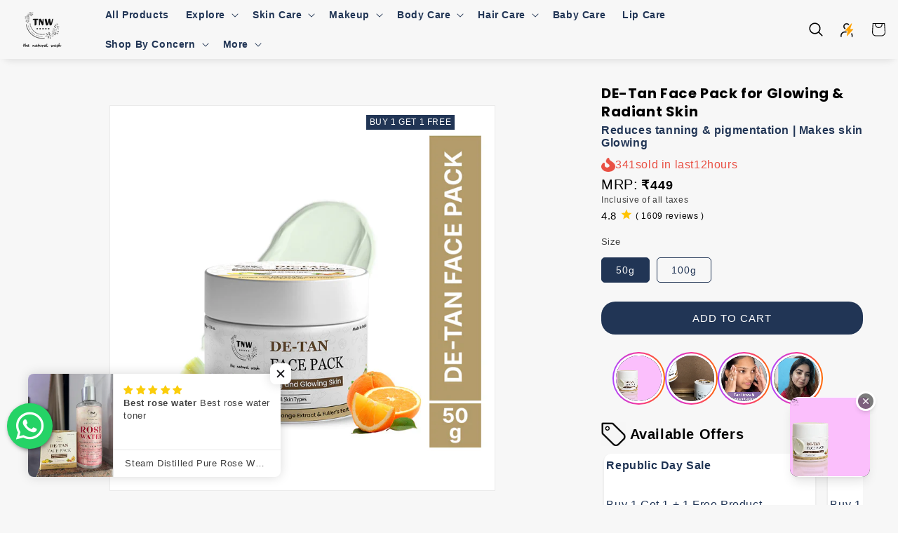

--- FILE ---
content_type: text/html; charset=utf-8
request_url: https://www.thenaturalwash.com/products/d-tan-face-pack-for-glowing-radiant-skin
body_size: 84908
content:
<!doctype html>
<html class="js" lang="en">
  <head>
    <!-- Gokwik theme code start -->
  <link rel="dns-prefetch" href="https://pdp.gokwik.co/">
  <link rel="dns-prefetch" href="https://api.gokwik.co">
    


  <script>
    window.gaTag = {ga4: "G-R5WBWPPNQZ"}
    window.merchantInfo  = {
            mid: "19g6ilgknvi4s",
            environment: "production",
            type: "merchantInfo",
      		storeId: "28062416930",
      		fbpixel: "593841401384523",
          }
    var productFormSelector = '';
    var cart = {"note":null,"attributes":{},"original_total_price":0,"total_price":0,"total_discount":0,"total_weight":0.0,"item_count":0,"items":[],"requires_shipping":false,"currency":"INR","items_subtotal_price":0,"cart_level_discount_applications":[],"checkout_charge_amount":0}
    var templateName = 'product'
  </script>

  <script src="https://pdp.gokwik.co/merchant-integration/build/merchant.integration.js?v4" defer></script>

<script>
    if ('$' && '$' !== 'undefined') {
        const script = document.createElement('script');
        script.src = "https://www.googletagmanager.com/gtag/js?id="+ window.gaTag.ga4;
        script.defer = true;
        document.head.appendChild(script);
        window.dataLayer = window.dataLayer || [];
        function gtag(){dataLayer.push(arguments);}
        gtag('js', new Date());
        gtag('config', window.gaTag.ga4 ,{ 'groups': 'GA4' });
    }
  </script>

<!-- side cart script  -->
<script>
  let  targetNode = document.querySelector('html')
  let gkButtonCode = '<div class="gokwik-checkout" ><button type="button" class="btn-theme" onclick="onCheckoutClick(this)"><span class="btn-text"><span>Checkout</span><span></span></span><span class="pay-opt-icon"><img src="https://cdn.gokwik.co/v4/images/upi-icons.svg"><img src="https://cdn.gokwik.co/v4/images/right-arrow.svg"></span><div style="display:none"><div class="cir-loader">Loading..</div></div></button></div>'
  let buttonAdded = false
  let parsedBtnCode = new DOMParser().parseFromString(gkButtonCode, 'text/html').querySelectorAll('.gokwik-checkout')[0];

  const sideCartCallback = function(mutationList){
      mutationList.forEach((mutation) => {
        
          
          let sideCartButton = document.querySelector('#yt-checkout-button');
     sideCartButton  &&   sideCartButton.replaceWith(parsedBtnCode); 
        
        
      })
    }
     const config = { attributes: true, childList: true, subtree: true };

  
      const customBtn = new MutationObserver(sideCartCallback)
      customBtn.observe(targetNode, config)
</script>


  <script>
    window.addEventListener('gokwikLoaded', e => {
    var buyNowButton = document.getElementById('gokwik-buy-now');
if (buyNowButton) {
    buyNowButton.disabled = false;
    buyNowButton.classList.remove('disabled');
}
      var gokwikCheckoutButtons = document.querySelectorAll('.gokwik-checkout button');
gokwikCheckoutButtons.forEach(function(button) {
    button.disabled = false;
    button.classList.remove('disabled');
});
    //Do Not Touch This Line
    let clicked = false;
    let gokwikAdsID = "";
    const gokwikCheckoutEnable = (arrayOfElement) => {
      if (arrayOfElement.length === 0) return null;
      if (arrayOfElement.length > 1) {
        arrayOfElement.forEach(data => {
          if (data) {
            let targetElement = document.querySelectorAll(data);
            if (targetElement.length >= 1) {
              targetElement.forEach(element => {
                
                element.addEventListener("click", () => {
                  if (!clicked && gokwikAdsID) {
                    clicked = true;
                    gtag('event', 'conversion', {
                      'send_to': gokwikAdsID.toString().trim(),
                      'value': 0.0,
                      'currency': '',
                      'transaction_id': ''
                    });
                  }
                });
              });
            }
          }
        });
      }
    };
    gokwikCheckoutEnable(["#gokwik-buy-now",".gokwik-checkout button"])
    gokwikSdk.on('modal_closed', ()=>{
        clicked = false;
    })

    const targetElement = document.querySelector("body");
      function debounce(func, delay) {
        let timeoutId;
        return function () {
          const context = this;
          const args = arguments;
          clearTimeout(timeoutId);
          timeoutId = setTimeout(function () {
            func.apply(context, args);
          }, delay);
        };
      }

      const observer = new MutationObserver(() => {
       const addToCartButton = document.querySelector("button[name='add']");
const gokwikBuyNowButton = document.getElementById('gokwik-buy-now');

if (addToCartButton && addToCartButton.disabled) {
    gokwikBuyNowButton?.setAttribute('disabled', 'disabled');
} else {
    gokwikBuyNowButton?.removeAttribute('disabled');
}
        debouncedMyTimer();
      });

      const debouncedMyTimer = debounce(() => {
        observer.disconnect();
        //Do Not Touch this function
    
        gokwikCheckoutEnable(["#gokwik-buy-now",".gokwik-checkout button"])
        var gokwikCheckoutButtons = document.querySelectorAll('.gokwik-checkout button');
gokwikCheckoutButtons.forEach(function(button) {
    button.disabled = false;
    button.classList.remove('disabled');
});
        observer.observe(targetElement, { childList: true, subtree: true });
      }, 700);

      const config = { childList: true, subtree: true };
      observer.observe(targetElement, config);
    });
  </script>

  



<style>
  
  .gokwik-checkout {
    width: 100%;
    display: flex;
    justify-content: center;
    flex-direction: column;
    align-items: end;
    margin-bottom: 10px;
  }
  .gokwik-checkout button {
    max-width:100%;
    width: 100%;
    border: none;
    display: flex;
    justify-content: center;
    align-items: center;
    background: #1c4584;
    position: relative;
    cursor: pointer;
    border-radius: 4px;
    padding: 5px 10px;
    height:45px;
    text-transform: uppercase;
  }
  #gokwik-buy-now.disabled, .gokwik-disabled{
    opacity:0.5;
    cursor: not-allowed;
    }
    .gokwik-checkout button:focus {
    outline: none;
  }
  .gokwik-checkout button > span {
    display: flex;
  }
  .gokwik-checkout button > span.btn-text {
    display: flex;
    flex-direction: column;
    color: #ffffff;
    align-items: flex-start;
  }
  .gokwik-checkout button > span.btn-text > span:last-child {
  	padding-top: 2px;
      font-size: 10px;
      line-height: 10px;
      text-transform: initial;
  }
  .gokwik-checkout button > span.btn-text > span:first-child {
     font-size: 15px;
  }
  .gokwik-checkout button > span.pay-opt-icon img:first-child {
    margin-right: 10px;
    margin-left: 10px;
    height: 20px;
  }
  /*   Additional */
  .gokwik-checkout button.disabled{
    opacity:0.5;
    cursor: not-allowed;
    }
  .gokwik-checkout button.disabled .addloadr#btn-loader{
     display: flex!important;
  }
    #gokwik-buy-now.disabled .addloadr#btn-loader{
     display: flex!important;
  }
      #gokwik-buy-now:disabled{
     cursor: not-allowed;
  }


  

  
  /* Loader CSS */
    #btn-loader{
      display: none;
      position: absolute;
      top: 0;
      bottom: 0;
      left: 0;
      right: 0;
      justify-content: center;
      align-items: center;
      background:#1c4584;
      border-radius:4px;

    }

  .cir-loader,
  .cir-loader:after {
    border-radius: 50%;
    width: 35px;
    height: 35px;
  }
  .cir-loader {
    margin: 6px auto;
    font-size: 10px;
    position: relative;
    text-indent: -9999em;
    border-top: 0.5em solid rgba(255, 255, 255, 0.2);
    border-right: 0.5em solid rgba(255, 255, 255, 0.2);
    border-bottom: 0.5em solid rgba(255, 255, 255, 0.2);
    border-left: 0.5em solid #ffffff;
    -webkit-transform: translateZ(0);
    -ms-transform: translateZ(0);
    transform: translateZ(0);
    -webkit-animation: load8 1.1s infinite linear;
    animation: load8 1.1s infinite linear;
  }
  @-webkit-keyframes load8 {
    0% {
      -webkit-transform: rotate(0deg);
      transform: rotate(0deg);
    }
    100% {
      -webkit-transform: rotate(360deg);
      transform: rotate(360deg);
    }
  }
  @keyframes load8 {
    0% {
      -webkit-transform: rotate(0deg);
      transform: rotate(0deg);
    }
    100% {
      -webkit-transform: rotate(360deg);
      transform: rotate(360deg);
    }
  }
</style>



 <!-- Gokwik theme code End -->

 <script>/* start spd config */window._spt_delay_keywords=["/gtag/js,gtag(,/checkouts,/tiktok-track.js,/hotjar-,/smile-,/adoric.js,/wpm/,fbq("];/* end spd config */</script>
<meta charset="utf-8">
    <meta http-equiv="X-UA-Compatible" content="IE=edge">
    <meta name="viewport" content="width=device-width,initial-scale=1">
    <meta name="theme-color" content="">
    <link rel="canonical" href="https://www.thenaturalwash.com/products/d-tan-face-pack-for-glowing-radiant-skin "><link rel="icon" type="image/png" href="//www.thenaturalwash.com/cdn/shop/files/the_natural_logo_png.png?crop=center&height=32&v=1739872624&width=32"><link rel="preconnect" href="https://fonts.shopifycdn.com" crossorigin><title>
      DE-Tan Face Pack for Glowing &amp; Radiant Skin
 &ndash; The Natural Wash</title>

    
      <meta name="description" content="Set your skin free of tanning, pigmentation, dark spots, and blemishes by regularly using TNW- The Natural Wash De-Tan Face Pack. It has a blend of various natural ingredients and nourishing oils like kojic acid, fuller’s earth, sugar can extract, sugar maple extract, orange extract, argan oil, lemon extract, and sweet">
    
      <script src="//www.thenaturalwash.com/cdn/shop/t/127/assets/jquery-3.6.4.min.js?v=118972937870852736831759217474"></script>
    <script src="https://cdn.jsdelivr.net/npm/owl.carousel@2.3.4/dist/owl.carousel.min.js"></script>
    <link href="https://cdn.jsdelivr.net/npm/owl.carousel@2.3.4/dist/assets/owl.carousel.min.css" rel="stylesheet">

    

<meta property="og:site_name" content="The Natural Wash">
<meta property="og:url" content="https://www.thenaturalwash.com/products/d-tan-face-pack-for-glowing-radiant-skin">
<meta property="og:title" content="DE-Tan Face Pack for Glowing &amp; Radiant Skin">
<meta property="og:type" content="product">
<meta property="og:description" content="Set your skin free of tanning, pigmentation, dark spots, and blemishes by regularly using TNW- The Natural Wash De-Tan Face Pack. It has a blend of various natural ingredients and nourishing oils like kojic acid, fuller’s earth, sugar can extract, sugar maple extract, orange extract, argan oil, lemon extract, and sweet"><meta property="og:image" content="http://www.thenaturalwash.com/cdn/shop/files/product_ingredients_1_1.jpg?v=1752904143">
  <meta property="og:image:secure_url" content="https://www.thenaturalwash.com/cdn/shop/files/product_ingredients_1_1.jpg?v=1752904143">
  <meta property="og:image:width" content="1080">
  <meta property="og:image:height" content="1080"><meta property="og:price:amount" content="449">
  <meta property="og:price:currency" content="INR"><meta name="twitter:site" content="@thenaturalwash_"><meta name="twitter:card" content="summary_large_image">
<meta name="twitter:title" content="DE-Tan Face Pack for Glowing &amp; Radiant Skin">
<meta name="twitter:description" content="Set your skin free of tanning, pigmentation, dark spots, and blemishes by regularly using TNW- The Natural Wash De-Tan Face Pack. It has a blend of various natural ingredients and nourishing oils like kojic acid, fuller’s earth, sugar can extract, sugar maple extract, orange extract, argan oil, lemon extract, and sweet">


    <script src="//www.thenaturalwash.com/cdn/shop/t/127/assets/constants.js?v=132983761750457495441759217474" defer="defer"></script>
    <script src="//www.thenaturalwash.com/cdn/shop/t/127/assets/pubsub.js?v=158357773527763999511759217474" defer="defer"></script>
    <script src="//www.thenaturalwash.com/cdn/shop/t/127/assets/global.js?v=129416603868025022591759217474" defer="defer"></script><script src="//www.thenaturalwash.com/cdn/shop/t/127/assets/animations.js?v=88693664871331136111759217474" defer="defer"></script><script>window.performance && window.performance.mark && window.performance.mark('shopify.content_for_header.start');</script><meta name="google-site-verification" content="3c9XAFPykEpbKzjZV1p6ultoqnX4GthdQIrEhXVxvo8">
<meta id="shopify-digital-wallet" name="shopify-digital-wallet" content="/28062416930/digital_wallets/dialog">
<link rel="alternate" type="application/json+oembed" href="https://www.thenaturalwash.com/products/d-tan-face-pack-for-glowing-radiant-skin.oembed">
<script async="async" src="/checkouts/internal/preloads.js?locale=en-IN"></script>
<script id="shopify-features" type="application/json">{"accessToken":"e2db9f389ac0c58a381e5ec602cc2ef0","betas":["rich-media-storefront-analytics"],"domain":"www.thenaturalwash.com","predictiveSearch":true,"shopId":28062416930,"locale":"en"}</script>
<script>var Shopify = Shopify || {};
Shopify.shop = "the-natural-wash.myshopify.com";
Shopify.locale = "en";
Shopify.currency = {"active":"INR","rate":"1.0"};
Shopify.country = "IN";
Shopify.theme = {"name":"From 1 Oct","id":180971471169,"schema_name":"Dawn","schema_version":"15.0.0","theme_store_id":887,"role":"main"};
Shopify.theme.handle = "null";
Shopify.theme.style = {"id":null,"handle":null};
Shopify.cdnHost = "www.thenaturalwash.com/cdn";
Shopify.routes = Shopify.routes || {};
Shopify.routes.root = "/";</script>
<script type="module">!function(o){(o.Shopify=o.Shopify||{}).modules=!0}(window);</script>
<script>!function(o){function n(){var o=[];function n(){o.push(Array.prototype.slice.apply(arguments))}return n.q=o,n}var t=o.Shopify=o.Shopify||{};t.loadFeatures=n(),t.autoloadFeatures=n()}(window);</script>
<script id="shop-js-analytics" type="application/json">{"pageType":"product"}</script>
<script defer="defer" async type="module" src="//www.thenaturalwash.com/cdn/shopifycloud/shop-js/modules/v2/client.init-shop-cart-sync_BApSsMSl.en.esm.js"></script>
<script defer="defer" async type="module" src="//www.thenaturalwash.com/cdn/shopifycloud/shop-js/modules/v2/chunk.common_CBoos6YZ.esm.js"></script>
<script type="module">
  await import("//www.thenaturalwash.com/cdn/shopifycloud/shop-js/modules/v2/client.init-shop-cart-sync_BApSsMSl.en.esm.js");
await import("//www.thenaturalwash.com/cdn/shopifycloud/shop-js/modules/v2/chunk.common_CBoos6YZ.esm.js");

  window.Shopify.SignInWithShop?.initShopCartSync?.({"fedCMEnabled":true,"windoidEnabled":true});

</script>
<script>(function() {
  var isLoaded = false;
  function asyncLoad() {
    if (isLoaded) return;
    isLoaded = true;
    var urls = ["https:\/\/s3-us-west-2.amazonaws.com\/da-restock\/da-restock.js?shop=the-natural-wash.myshopify.com","https:\/\/cdn.shopify.com\/s\/files\/1\/0597\/3783\/3627\/files\/tptinstall.min.js?v=1718591634\u0026t=tapita-seo-script-tags\u0026shop=the-natural-wash.myshopify.com","https:\/\/cdn.hextom.com\/js\/eventpromotionbar.js?shop=the-natural-wash.myshopify.com","https:\/\/sr-cdn.shiprocket.in\/sr-promise\/static\/uc.js?channel_id=4\u0026sr_company_id=183433\u0026shop=the-natural-wash.myshopify.com","https:\/\/sr-cdn.shiprocket.in\/sr-promise\/static\/uc.js?channel_id=4\u0026sr_company_id=348765\u0026shop=the-natural-wash.myshopify.com","https:\/\/ecomapp.vcommission.com\/public\/js\/tracking_app_script.js?v=1766125433\u0026shop=the-natural-wash.myshopify.com"];
    for (var i = 0; i < urls.length; i++) {
      var s = document.createElement('script');
      s.type = 'text/javascript';
      s.async = true;
      s.src = urls[i];
      var x = document.getElementsByTagName('script')[0];
      x.parentNode.insertBefore(s, x);
    }
  };
  if(window.attachEvent) {
    window.attachEvent('onload', asyncLoad);
  } else {
    window.addEventListener('load', asyncLoad, false);
  }
})();</script>
<script id="__st">var __st={"a":28062416930,"offset":19800,"reqid":"0211e463-892c-4a8e-bf37-07eff04a038c-1768909630","pageurl":"www.thenaturalwash.com\/products\/d-tan-face-pack-for-glowing-radiant-skin","u":"1901edebec6c","p":"product","rtyp":"product","rid":6893011632162};</script>
<script>window.ShopifyPaypalV4VisibilityTracking = true;</script>
<script id="form-persister">!function(){'use strict';const t='contact',e='new_comment',n=[[t,t],['blogs',e],['comments',e],[t,'customer']],o='password',r='form_key',c=['recaptcha-v3-token','g-recaptcha-response','h-captcha-response',o],s=()=>{try{return window.sessionStorage}catch{return}},i='__shopify_v',u=t=>t.elements[r],a=function(){const t=[...n].map((([t,e])=>`form[action*='/${t}']:not([data-nocaptcha='true']) input[name='form_type'][value='${e}']`)).join(',');var e;return e=t,()=>e?[...document.querySelectorAll(e)].map((t=>t.form)):[]}();function m(t){const e=u(t);a().includes(t)&&(!e||!e.value)&&function(t){try{if(!s())return;!function(t){const e=s();if(!e)return;const n=u(t);if(!n)return;const o=n.value;o&&e.removeItem(o)}(t);const e=Array.from(Array(32),(()=>Math.random().toString(36)[2])).join('');!function(t,e){u(t)||t.append(Object.assign(document.createElement('input'),{type:'hidden',name:r})),t.elements[r].value=e}(t,e),function(t,e){const n=s();if(!n)return;const r=[...t.querySelectorAll(`input[type='${o}']`)].map((({name:t})=>t)),u=[...c,...r],a={};for(const[o,c]of new FormData(t).entries())u.includes(o)||(a[o]=c);n.setItem(e,JSON.stringify({[i]:1,action:t.action,data:a}))}(t,e)}catch(e){console.error('failed to persist form',e)}}(t)}const f=t=>{if('true'===t.dataset.persistBound)return;const e=function(t,e){const n=function(t){return'function'==typeof t.submit?t.submit:HTMLFormElement.prototype.submit}(t).bind(t);return function(){let t;return()=>{t||(t=!0,(()=>{try{e(),n()}catch(t){(t=>{console.error('form submit failed',t)})(t)}})(),setTimeout((()=>t=!1),250))}}()}(t,(()=>{m(t)}));!function(t,e){if('function'==typeof t.submit&&'function'==typeof e)try{t.submit=e}catch{}}(t,e),t.addEventListener('submit',(t=>{t.preventDefault(),e()})),t.dataset.persistBound='true'};!function(){function t(t){const e=(t=>{const e=t.target;return e instanceof HTMLFormElement?e:e&&e.form})(t);e&&m(e)}document.addEventListener('submit',t),document.addEventListener('DOMContentLoaded',(()=>{const e=a();for(const t of e)f(t);var n;n=document.body,new window.MutationObserver((t=>{for(const e of t)if('childList'===e.type&&e.addedNodes.length)for(const t of e.addedNodes)1===t.nodeType&&'FORM'===t.tagName&&a().includes(t)&&f(t)})).observe(n,{childList:!0,subtree:!0,attributes:!1}),document.removeEventListener('submit',t)}))}()}();</script>
<script integrity="sha256-4kQ18oKyAcykRKYeNunJcIwy7WH5gtpwJnB7kiuLZ1E=" data-source-attribution="shopify.loadfeatures" defer="defer" src="//www.thenaturalwash.com/cdn/shopifycloud/storefront/assets/storefront/load_feature-a0a9edcb.js" crossorigin="anonymous"></script>
<script data-source-attribution="shopify.dynamic_checkout.dynamic.init">var Shopify=Shopify||{};Shopify.PaymentButton=Shopify.PaymentButton||{isStorefrontPortableWallets:!0,init:function(){window.Shopify.PaymentButton.init=function(){};var t=document.createElement("script");t.src="https://www.thenaturalwash.com/cdn/shopifycloud/portable-wallets/latest/portable-wallets.en.js",t.type="module",document.head.appendChild(t)}};
</script>
<script data-source-attribution="shopify.dynamic_checkout.buyer_consent">
  function portableWalletsHideBuyerConsent(e){var t=document.getElementById("shopify-buyer-consent"),n=document.getElementById("shopify-subscription-policy-button");t&&n&&(t.classList.add("hidden"),t.setAttribute("aria-hidden","true"),n.removeEventListener("click",e))}function portableWalletsShowBuyerConsent(e){var t=document.getElementById("shopify-buyer-consent"),n=document.getElementById("shopify-subscription-policy-button");t&&n&&(t.classList.remove("hidden"),t.removeAttribute("aria-hidden"),n.addEventListener("click",e))}window.Shopify?.PaymentButton&&(window.Shopify.PaymentButton.hideBuyerConsent=portableWalletsHideBuyerConsent,window.Shopify.PaymentButton.showBuyerConsent=portableWalletsShowBuyerConsent);
</script>
<script data-source-attribution="shopify.dynamic_checkout.cart.bootstrap">document.addEventListener("DOMContentLoaded",(function(){function t(){return document.querySelector("shopify-accelerated-checkout-cart, shopify-accelerated-checkout")}if(t())Shopify.PaymentButton.init();else{new MutationObserver((function(e,n){t()&&(Shopify.PaymentButton.init(),n.disconnect())})).observe(document.body,{childList:!0,subtree:!0})}}));
</script>
<script id="sections-script" data-sections="header" defer="defer" src="//www.thenaturalwash.com/cdn/shop/t/127/compiled_assets/scripts.js?v=26967"></script>
<script>window.performance && window.performance.mark && window.performance.mark('shopify.content_for_header.end');</script>


    <style data-shopify>
    
      
      
      
      
      
      @font-face {
  font-family: Poppins;
  font-weight: 400;
  font-style: normal;
  font-display: swap;
  src: url("//www.thenaturalwash.com/cdn/fonts/poppins/poppins_n4.0ba78fa5af9b0e1a374041b3ceaadf0a43b41362.woff2") format("woff2"),
       url("//www.thenaturalwash.com/cdn/fonts/poppins/poppins_n4.214741a72ff2596839fc9760ee7a770386cf16ca.woff") format("woff");
}


      
        :root,
        .color-scheme-1 {
          --color-background: 247,247,247;
        
          --gradient-background: #f7f7f7;
        

        

        --color-foreground: 0,0,0;
        --color-background-contrast: 183,183,183;
        --color-shadow: 18,18,18;
        --color-button: 33,53,85;
        --color-button-text: 255,255,255;
        --color-secondary-button: 247,247,247;
        --color-secondary-button-text: 18,18,18;
        --color-link: 18,18,18;
        --color-badge-foreground: 0,0,0;
        --color-badge-background: 247,247,247;
        --color-badge-border: 0,0,0;
        --payment-terms-background-color: rgb(247 247 247);
      }
      
        
        .color-scheme-2 {
          --color-background: 222,24,23;
        
          --gradient-background: #de1817;
        

        

        --color-foreground: 255,255,255;
        --color-background-contrast: 106,12,11;
        --color-shadow: 18,18,18;
        --color-button: 18,18,18;
        --color-button-text: 243,243,243;
        --color-secondary-button: 222,24,23;
        --color-secondary-button-text: 18,18,18;
        --color-link: 18,18,18;
        --color-badge-foreground: 255,255,255;
        --color-badge-background: 222,24,23;
        --color-badge-border: 255,255,255;
        --payment-terms-background-color: rgb(222 24 23);
      }
      
        
        .color-scheme-3 {
          --color-background: 36,40,51;
        
          --gradient-background: #242833;
        

        

        --color-foreground: 255,255,255;
        --color-background-contrast: 47,52,66;
        --color-shadow: 18,18,18;
        --color-button: 255,255,255;
        --color-button-text: 0,0,0;
        --color-secondary-button: 36,40,51;
        --color-secondary-button-text: 255,255,255;
        --color-link: 255,255,255;
        --color-badge-foreground: 255,255,255;
        --color-badge-background: 36,40,51;
        --color-badge-border: 255,255,255;
        --payment-terms-background-color: rgb(36 40 51);
      }
      
        
        .color-scheme-4 {
          --color-background: 18,18,18;
        
          --gradient-background: #121212;
        

        

        --color-foreground: 255,255,255;
        --color-background-contrast: 146,146,146;
        --color-shadow: 18,18,18;
        --color-button: 255,255,255;
        --color-button-text: 18,18,18;
        --color-secondary-button: 18,18,18;
        --color-secondary-button-text: 255,255,255;
        --color-link: 255,255,255;
        --color-badge-foreground: 255,255,255;
        --color-badge-background: 18,18,18;
        --color-badge-border: 255,255,255;
        --payment-terms-background-color: rgb(18 18 18);
      }
      
        
        .color-scheme-5 {
          --color-background: 51,79,180;
        
          --gradient-background: #334fb4;
        

        

        --color-foreground: 255,255,255;
        --color-background-contrast: 23,35,81;
        --color-shadow: 18,18,18;
        --color-button: 255,255,255;
        --color-button-text: 51,79,180;
        --color-secondary-button: 51,79,180;
        --color-secondary-button-text: 255,255,255;
        --color-link: 255,255,255;
        --color-badge-foreground: 255,255,255;
        --color-badge-background: 51,79,180;
        --color-badge-border: 255,255,255;
        --payment-terms-background-color: rgb(51 79 180);
      }
      
        
        .color-scheme-939377f3-b064-4c86-a945-0087af798fa5 {
          --color-background: 247,244,255;
        
          --gradient-background: linear-gradient(347deg, rgba(255, 235, 153, 1) 11%, rgba(216, 191, 216, 1) 81%);
        

        

        --color-foreground: 45,27,78;
        --color-background-contrast: 154,116,255;
        --color-shadow: 176,168,214;
        --color-button: 123,104,238;
        --color-button-text: 255,255,255;
        --color-secondary-button: 247,244,255;
        --color-secondary-button-text: 147,112,219;
        --color-link: 147,112,219;
        --color-badge-foreground: 45,27,78;
        --color-badge-background: 247,244,255;
        --color-badge-border: 45,27,78;
        --payment-terms-background-color: rgb(247 244 255);
      }
      

      body, .color-scheme-1, .color-scheme-2, .color-scheme-3, .color-scheme-4, .color-scheme-5, .color-scheme-939377f3-b064-4c86-a945-0087af798fa5 {
        color: rgba(var(--color-foreground), 0.75);
        background-color: rgb(var(--color-background));
      }

      :root {
        --font-body-family: Helvetica, Arial, sans-serif;
        --font-body-style: normal;
        --font-body-weight: 400;
        --font-body-weight-bold: 700;

        --font-heading-family: Poppins, sans-serif;
        --font-heading-style: normal;
        --font-heading-weight: 400;

        --font-body-scale: 1.0;
        --font-heading-scale: 1.0;

        --media-padding: px;
        --media-border-opacity: 0.05;
        --media-border-width: 1px;
        --media-radius: 0px;
        --media-shadow-opacity: 0.0;
        --media-shadow-horizontal-offset: 0px;
        --media-shadow-vertical-offset: 4px;
        --media-shadow-blur-radius: 5px;
        --media-shadow-visible: 0;

        --page-width: 140rem;
        --page-width-margin: 0rem;

        --product-card-image-padding: 0.0rem;
        --product-card-corner-radius: 0.0rem;
        --product-card-text-alignment: center;
        --product-card-border-width: 0.0rem;
        --product-card-border-opacity: 0.1;
        --product-card-shadow-opacity: 0.0;
        --product-card-shadow-visible: 0;
        --product-card-shadow-horizontal-offset: 0.0rem;
        --product-card-shadow-vertical-offset: 0.4rem;
        --product-card-shadow-blur-radius: 0.5rem;

        --collection-card-image-padding: 0.0rem;
        --collection-card-corner-radius: 0.0rem;
        --collection-card-text-alignment: left;
        --collection-card-border-width: 0.0rem;
        --collection-card-border-opacity: 0.1;
        --collection-card-shadow-opacity: 0.0;
        --collection-card-shadow-visible: 0;
        --collection-card-shadow-horizontal-offset: 0.0rem;
        --collection-card-shadow-vertical-offset: 0.4rem;
        --collection-card-shadow-blur-radius: 0.5rem;

        --blog-card-image-padding: 0.0rem;
        --blog-card-corner-radius: 0.0rem;
        --blog-card-text-alignment: left;
        --blog-card-border-width: 0.0rem;
        --blog-card-border-opacity: 0.1;
        --blog-card-shadow-opacity: 0.0;
        --blog-card-shadow-visible: 0;
        --blog-card-shadow-horizontal-offset: 0.0rem;
        --blog-card-shadow-vertical-offset: 0.4rem;
        --blog-card-shadow-blur-radius: 0.5rem;

        --badge-corner-radius: 4.0rem;

        --popup-border-width: 1px;
        --popup-border-opacity: 0.1;
        --popup-corner-radius: 0px;
        --popup-shadow-opacity: 0.05;
        --popup-shadow-horizontal-offset: 0px;
        --popup-shadow-vertical-offset: 4px;
        --popup-shadow-blur-radius: 5px;

        --drawer-border-width: 1px;
        --drawer-border-opacity: 0.1;
        --drawer-shadow-opacity: 0.0;
        --drawer-shadow-horizontal-offset: 0px;
        --drawer-shadow-vertical-offset: 4px;
        --drawer-shadow-blur-radius: 5px;

        --spacing-sections-desktop: 0px;
        --spacing-sections-mobile: 0px;

        --grid-desktop-vertical-spacing: 12px;
        --grid-desktop-horizontal-spacing: 12px;
        --grid-mobile-vertical-spacing: 6px;
        --grid-mobile-horizontal-spacing: 6px;

        --text-boxes-border-opacity: 0.1;
        --text-boxes-border-width: 0px;
        --text-boxes-radius: 0px;
        --text-boxes-shadow-opacity: 0.0;
        --text-boxes-shadow-visible: 0;
        --text-boxes-shadow-horizontal-offset: 0px;
        --text-boxes-shadow-vertical-offset: 4px;
        --text-boxes-shadow-blur-radius: 5px;

        --buttons-radius: 0px;
        --buttons-radius-outset: 0px;
        --buttons-border-width: 1px;
        --buttons-border-opacity: 1.0;
        --buttons-shadow-opacity: 0.0;
        --buttons-shadow-visible: 0;
        --buttons-shadow-horizontal-offset: 0px;
        --buttons-shadow-vertical-offset: 4px;
        --buttons-shadow-blur-radius: 5px;
        --buttons-border-offset: 0px;

        --inputs-radius: 0px;
        --inputs-border-width: 1px;
        --inputs-border-opacity: 0.55;
        --inputs-shadow-opacity: 0.0;
        --inputs-shadow-horizontal-offset: 0px;
        --inputs-margin-offset: 0px;
        --inputs-shadow-vertical-offset: 4px;
        --inputs-shadow-blur-radius: 5px;
        --inputs-radius-outset: 0px;

        --variant-pills-radius: 40px;
        --variant-pills-border-width: 1px;
        --variant-pills-border-opacity: 0.55;
        --variant-pills-shadow-opacity: 0.0;
        --variant-pills-shadow-horizontal-offset: 0px;
        --variant-pills-shadow-vertical-offset: 4px;
        --variant-pills-shadow-blur-radius: 5px;
      }

      *,
      *::before,
      *::after {
        box-sizing: inherit;
      }

      html {
        box-sizing: border-box;
        font-size: calc(var(--font-body-scale) * 62.5%);
        height: 100%;
      }

      body {
        display: grid;
        grid-template-rows: auto auto 1fr auto;
        grid-template-columns: 100%;
        min-height: 100%;
        margin: 0;
        font-size: 1.5rem;
        letter-spacing: 0.06rem;
        line-height: calc(1 + 0.8 / var(--font-body-scale));
        font-family: var(--font-body-family);
        font-style: var(--font-body-style);
        font-weight: var(--font-body-weight);
        font-display:swap;
      }
      .k-app-minimized-icon.k-icon-animate {
    bottom: 80px !important;
}

.list-menu__item {
    color: #213555 !important;
}
.card.card--standard.card--media {
    border-radius: 5px;
}
      .card .card__inner .card__media {
            /* border: 1px solid #8080806b; */
    border-radius: 10px !important;
}
      @media screen and (min-width: 750px) {
        body {
          font-size: 1.6rem;
        }
      }
      .header {
    padding: 0px 1rem 0px 1rem !important;
}
    </style>
    <style>
      h1.collection-hero__title {
        font-weight: bold;
        color: #213555;
}
   .section-header.shopify-section-group-header-group {

    box-shadow: 0px 4px 8px 0px rgba(0, 0, 0, 0.08);
   border-radius: 0 0 16px 16px;
}   
@media only screen and (max-width: 768px) {
h1.collection-hero__title {
  text-align: center;
        font-weight: bold;
        color: #213555;
}
.card__heading {
    min-height: 40px;
}
.card_product_text {
    min-height: 50px !important;
}
}
</style>
    
      
    

    <link href="//www.thenaturalwash.com/cdn/shop/t/127/assets/base.css?v=44927339759834456781767592409" rel="stylesheet" type="text/css" media="all" />

      <link rel="preload" as="font" href="//www.thenaturalwash.com/cdn/fonts/poppins/poppins_n4.0ba78fa5af9b0e1a374041b3ceaadf0a43b41362.woff2" type="font/woff2" crossorigin>
      
<link href="//www.thenaturalwash.com/cdn/shop/t/127/assets/component-localization-form.css?v=120620094879297847921759217474" rel="stylesheet" type="text/css" media="all" />
      <script src="//www.thenaturalwash.com/cdn/shop/t/127/assets/localization-form.js?v=144176611646395275351759217474" defer="defer"></script><link
        rel="stylesheet"
        href="//www.thenaturalwash.com/cdn/shop/t/127/assets/component-predictive-search.css?v=118923337488134913561759217474"
        media="print"
        onload="this.media='all'"
      ><style>
  .card_product_text p , .product_textt p{
    color:#213555 !important;
  }
</style>
    <script>
      if (Shopify.designMode) {
        document.documentElement.classList.add('shopify-design-mode');
      }
    </script>
    <link rel="stylesheet" href="https://cdnjs.cloudflare.com/ajax/libs/font-awesome/5.15.1/css/all.min.css">
    <!-- Gokwik Quickpass -->
    <style>
        #sy-whatshelp {
            left: 10px;
            bottom: 80px;
            position: fixed;
            z-index: 9999;
        }

        #sy-whatshelp a.sywh-open-services {
            background-color: #25d366;
            color: #fff;
            line-height: 55px;
            margin-top: 10px;
            border: none;
            cursor: pointer;
            font-size: 45px;
            width: 65px;
            height: 65px;
            text-align: center;
            box-shadow: 2px 2px 8px -3px #000;
            border-radius: 100%;
            -webkit-border-radius: 100%;
            -moz-border-radius: 100%;
            -ms-border-radius: 100%;
            display: inline-block;
        }

        #sy-whatshelp a.sywh-open-services i {
            line-height: 65px;
        }
    </style>
    <!-- Gokwik Quickpass -->
    <style>
      /* .loyalty_points_block { text-align: center; } */
    .customer_availpoints {font-weight:900;}
  .cart_redeem_btn {
     display: inline-flex;
    justify-content: center;
    align-items: center;    
    padding: 0 3rem;    
    text-decoration: none;
    color: #fff;
    background-color: #213555;
      }
    </style>    

    <script type="text/javascript">
    (function(c,l,a,r,i,t,y){
        c[a]=c[a]||function(){(c[a].q=c[a].q||[]).push(arguments)};
        t=l.createElement(r);t.async=1;t.src="https://www.clarity.ms/tag/"+i;
        y=l.getElementsByTagName(r)[0];y.parentNode.insertBefore(t,y);
    })(window, document, "clarity", "script", "r628ghh8a5");
    </script>
    
    <!-- For Shopify, just before the closing head tag -->
<!-- Lenis Smooth Scrolling Styles -->
<style>
html.lenis {
height: auto;
}
.lenis.lenis-smooth {
scroll-behavior: auto;
}
.lenis.lenis-smooth [data-lenis-prevent] {
overscroll-behavior: contain;
}
.lenis.lenis-stopped {
overflow: hidden;
}
@media screen and (min-width: 990px) {
    .slider--desktop .slider__slide:first-child {
        margin-left: 0 !important;
    }
    .collection slider-component:not(.page-width-desktop) {
        padding: 0 1.5rem !important;
    }
  }
</style>
<!-- This is Clickonik Start Code --> 
<script src="https://static-cdn.trackier.com/rtg/690463b115b23b55db1726a2.js"></script>
<!-- This is Clickonik Start Code --> 

  <!-- BEGIN app block: shopify://apps/judge-me-reviews/blocks/judgeme_core/61ccd3b1-a9f2-4160-9fe9-4fec8413e5d8 --><!-- Start of Judge.me Core -->






<link rel="dns-prefetch" href="https://cdnwidget.judge.me">
<link rel="dns-prefetch" href="https://cdn.judge.me">
<link rel="dns-prefetch" href="https://cdn1.judge.me">
<link rel="dns-prefetch" href="https://api.judge.me">

<script data-cfasync='false' class='jdgm-settings-script'>window.jdgmSettings={"pagination":5,"disable_web_reviews":false,"badge_no_review_text":"No reviews","badge_n_reviews_text":"({{ n }} review/reviews)","badge_star_color":"#fbcd0a","hide_badge_preview_if_no_reviews":true,"badge_hide_text":false,"enforce_center_preview_badge":false,"widget_title":"Customer Reviews","widget_open_form_text":"Write a review","widget_close_form_text":"Cancel review","widget_refresh_page_text":"Refresh page","widget_summary_text":"Based on {{ number_of_reviews }} review/reviews","widget_no_review_text":"Be the first to write a review","widget_name_field_text":"Display name","widget_verified_name_field_text":"Verified Name (public)","widget_name_placeholder_text":"Display name","widget_required_field_error_text":"This field is required.","widget_email_field_text":"Email address","widget_verified_email_field_text":"Verified Email (private, can not be edited)","widget_email_placeholder_text":"Your email address","widget_email_field_error_text":"Please enter a valid email address.","widget_rating_field_text":"Rating","widget_review_title_field_text":"Review Title","widget_review_title_placeholder_text":"Give your review a title","widget_review_body_field_text":"Review content","widget_review_body_placeholder_text":"Start writing here...","widget_pictures_field_text":"Picture/Video (optional)","widget_submit_review_text":"Submit Review","widget_submit_verified_review_text":"Submit Verified Review","widget_submit_success_msg_with_auto_publish":"Thank you! Please refresh the page in a few moments to see your review. You can remove or edit your review by logging into \u003ca href='https://judge.me/login' target='_blank' rel='nofollow noopener'\u003eJudge.me\u003c/a\u003e","widget_submit_success_msg_no_auto_publish":"Thank you! Your review will be published as soon as it is approved by the shop admin. You can remove or edit your review by logging into \u003ca href='https://judge.me/login' target='_blank' rel='nofollow noopener'\u003eJudge.me\u003c/a\u003e","widget_show_default_reviews_out_of_total_text":"Showing {{ n_reviews_shown }} out of {{ n_reviews }} reviews.","widget_show_all_link_text":"Show all","widget_show_less_link_text":"Show less","widget_author_said_text":"{{ reviewer_name }} said:","widget_days_text":"{{ n }} days ago","widget_weeks_text":"{{ n }} week/weeks ago","widget_months_text":"{{ n }} month/months ago","widget_years_text":"{{ n }} year/years ago","widget_yesterday_text":"Yesterday","widget_today_text":"Today","widget_replied_text":"\u003e\u003e {{ shop_name }} replied:","widget_read_more_text":"Read more","widget_reviewer_name_as_initial":"","widget_rating_filter_color":"#213555","widget_rating_filter_see_all_text":"See all reviews","widget_sorting_most_recent_text":"Most Recent","widget_sorting_highest_rating_text":"Highest Rating","widget_sorting_lowest_rating_text":"Lowest Rating","widget_sorting_with_pictures_text":"Only Pictures","widget_sorting_most_helpful_text":"Most Helpful","widget_open_question_form_text":"Ask a question","widget_reviews_subtab_text":"Reviews","widget_questions_subtab_text":"Questions","widget_question_label_text":"Question","widget_answer_label_text":"Answer","widget_question_placeholder_text":"Write your question here","widget_submit_question_text":"Submit Question","widget_question_submit_success_text":"Thank you for your question! We will notify you once it gets answered.","widget_star_color":"#fbcd0a","verified_badge_text":"Verified","verified_badge_bg_color":"#213555","verified_badge_text_color":"","verified_badge_placement":"left-of-reviewer-name","widget_review_max_height":"","widget_hide_border":false,"widget_social_share":false,"widget_thumb":false,"widget_review_location_show":false,"widget_location_format":"country_iso_code","all_reviews_include_out_of_store_products":true,"all_reviews_out_of_store_text":"(out of store)","all_reviews_pagination":100,"all_reviews_product_name_prefix_text":"about","enable_review_pictures":true,"enable_question_anwser":false,"widget_theme":"","review_date_format":"dd/mm/yyyy","default_sort_method":"most-recent","widget_product_reviews_subtab_text":"Product Reviews","widget_shop_reviews_subtab_text":"Shop Reviews","widget_other_products_reviews_text":"Reviews for other products","widget_store_reviews_subtab_text":"Store reviews","widget_no_store_reviews_text":"This store hasn't received any reviews yet","widget_web_restriction_product_reviews_text":"This product hasn't received any reviews yet","widget_no_items_text":"No items found","widget_show_more_text":"Show more","widget_write_a_store_review_text":"Write a Store Review","widget_other_languages_heading":"Reviews in Other Languages","widget_translate_review_text":"Translate review to {{ language }}","widget_translating_review_text":"Translating...","widget_show_original_translation_text":"Show original ({{ language }})","widget_translate_review_failed_text":"Review couldn't be translated.","widget_translate_review_retry_text":"Retry","widget_translate_review_try_again_later_text":"Try again later","show_product_url_for_grouped_product":false,"widget_sorting_pictures_first_text":"Pictures First","show_pictures_on_all_rev_page_mobile":false,"show_pictures_on_all_rev_page_desktop":false,"floating_tab_hide_mobile_install_preference":false,"floating_tab_button_name":"★ Reviews","floating_tab_title":"Let customers speak for us","floating_tab_button_color":"","floating_tab_button_background_color":"","floating_tab_url":"","floating_tab_url_enabled":false,"floating_tab_tab_style":"text","all_reviews_text_badge_text":"Customers rate us {{ shop.metafields.judgeme.all_reviews_rating | round: 1 }}/5 based on {{ shop.metafields.judgeme.all_reviews_count }} reviews.","all_reviews_text_badge_text_branded_style":"{{ shop.metafields.judgeme.all_reviews_rating | round: 1 }} out of 5 stars based on {{ shop.metafields.judgeme.all_reviews_count }} reviews","is_all_reviews_text_badge_a_link":false,"show_stars_for_all_reviews_text_badge":false,"all_reviews_text_badge_url":"","all_reviews_text_style":"text","all_reviews_text_color_style":"judgeme_brand_color","all_reviews_text_color":"#108474","all_reviews_text_show_jm_brand":true,"featured_carousel_show_header":true,"featured_carousel_title":"Let customers speak for us","testimonials_carousel_title":"Customers are saying","videos_carousel_title":"Real customer stories","cards_carousel_title":"Customers are saying","featured_carousel_count_text":"from {{ n }} reviews","featured_carousel_add_link_to_all_reviews_page":false,"featured_carousel_url":"","featured_carousel_show_images":true,"featured_carousel_autoslide_interval":5,"featured_carousel_arrows_on_the_sides":false,"featured_carousel_height":250,"featured_carousel_width":80,"featured_carousel_image_size":0,"featured_carousel_image_height":250,"featured_carousel_arrow_color":"#eeeeee","verified_count_badge_style":"vintage","verified_count_badge_orientation":"horizontal","verified_count_badge_color_style":"judgeme_brand_color","verified_count_badge_color":"#108474","is_verified_count_badge_a_link":false,"verified_count_badge_url":"","verified_count_badge_show_jm_brand":true,"widget_rating_preset_default":5,"widget_first_sub_tab":"product-reviews","widget_show_histogram":true,"widget_histogram_use_custom_color":true,"widget_pagination_use_custom_color":true,"widget_star_use_custom_color":true,"widget_verified_badge_use_custom_color":true,"widget_write_review_use_custom_color":false,"picture_reminder_submit_button":"Upload Pictures","enable_review_videos":true,"mute_video_by_default":false,"widget_sorting_videos_first_text":"Videos First","widget_review_pending_text":"Pending","featured_carousel_items_for_large_screen":3,"social_share_options_order":"Facebook,Twitter","remove_microdata_snippet":true,"disable_json_ld":false,"enable_json_ld_products":false,"preview_badge_show_question_text":false,"preview_badge_no_question_text":"No questions","preview_badge_n_question_text":"{{ number_of_questions }} question/questions","qa_badge_show_icon":false,"qa_badge_position":"same-row","remove_judgeme_branding":false,"widget_add_search_bar":false,"widget_search_bar_placeholder":"Search","widget_sorting_verified_only_text":"Verified only","featured_carousel_theme":"default","featured_carousel_show_rating":true,"featured_carousel_show_title":true,"featured_carousel_show_body":true,"featured_carousel_show_date":false,"featured_carousel_show_reviewer":true,"featured_carousel_show_product":false,"featured_carousel_header_background_color":"#108474","featured_carousel_header_text_color":"#ffffff","featured_carousel_name_product_separator":"reviewed","featured_carousel_full_star_background":"#108474","featured_carousel_empty_star_background":"#dadada","featured_carousel_vertical_theme_background":"#f9fafb","featured_carousel_verified_badge_enable":false,"featured_carousel_verified_badge_color":"#108474","featured_carousel_border_style":"round","featured_carousel_review_line_length_limit":3,"featured_carousel_more_reviews_button_text":"Read more reviews","featured_carousel_view_product_button_text":"View product","all_reviews_page_load_reviews_on":"scroll","all_reviews_page_load_more_text":"Load More Reviews","disable_fb_tab_reviews":false,"enable_ajax_cdn_cache":false,"widget_public_name_text":"displayed publicly like","default_reviewer_name":"John Smith","default_reviewer_name_has_non_latin":true,"widget_reviewer_anonymous":"Anonymous","medals_widget_title":"Judge.me Review Medals","medals_widget_background_color":"#f9fafb","medals_widget_position":"footer_all_pages","medals_widget_border_color":"#f9fafb","medals_widget_verified_text_position":"left","medals_widget_use_monochromatic_version":false,"medals_widget_elements_color":"#108474","show_reviewer_avatar":true,"widget_invalid_yt_video_url_error_text":"Not a YouTube video URL","widget_max_length_field_error_text":"Please enter no more than {0} characters.","widget_show_country_flag":false,"widget_show_collected_via_shop_app":true,"widget_verified_by_shop_badge_style":"light","widget_verified_by_shop_text":"Verified by Shop","widget_show_photo_gallery":true,"widget_load_with_code_splitting":true,"widget_ugc_install_preference":false,"widget_ugc_title":"Made by us, Shared by you","widget_ugc_subtitle":"Tag us to see your picture featured in our page","widget_ugc_arrows_color":"#ffffff","widget_ugc_primary_button_text":"Buy Now","widget_ugc_primary_button_background_color":"#108474","widget_ugc_primary_button_text_color":"#ffffff","widget_ugc_primary_button_border_width":"0","widget_ugc_primary_button_border_style":"none","widget_ugc_primary_button_border_color":"#108474","widget_ugc_primary_button_border_radius":"25","widget_ugc_secondary_button_text":"Load More","widget_ugc_secondary_button_background_color":"#ffffff","widget_ugc_secondary_button_text_color":"#108474","widget_ugc_secondary_button_border_width":"2","widget_ugc_secondary_button_border_style":"solid","widget_ugc_secondary_button_border_color":"#108474","widget_ugc_secondary_button_border_radius":"25","widget_ugc_reviews_button_text":"View Reviews","widget_ugc_reviews_button_background_color":"#ffffff","widget_ugc_reviews_button_text_color":"#108474","widget_ugc_reviews_button_border_width":"2","widget_ugc_reviews_button_border_style":"solid","widget_ugc_reviews_button_border_color":"#108474","widget_ugc_reviews_button_border_radius":"25","widget_ugc_reviews_button_link_to":"judgeme-reviews-page","widget_ugc_show_post_date":true,"widget_ugc_max_width":"800","widget_rating_metafield_value_type":true,"widget_primary_color":"#213555","widget_enable_secondary_color":false,"widget_secondary_color":"#edf5f5","widget_summary_average_rating_text":"{{ average_rating }} out of 5","widget_media_grid_title":"Customer photos \u0026 videos","widget_media_grid_see_more_text":"See more","widget_round_style":true,"widget_show_product_medals":false,"widget_verified_by_judgeme_text":"Verified by Judge.me","widget_show_store_medals":true,"widget_verified_by_judgeme_text_in_store_medals":"Verified by Judge.me","widget_media_field_exceed_quantity_message":"Sorry, we can only accept {{ max_media }} for one review.","widget_media_field_exceed_limit_message":"{{ file_name }} is too large, please select a {{ media_type }} less than {{ size_limit }}MB.","widget_review_submitted_text":"Review Submitted!","widget_question_submitted_text":"Question Submitted!","widget_close_form_text_question":"Cancel","widget_write_your_answer_here_text":"Write your answer here","widget_enabled_branded_link":true,"widget_show_collected_by_judgeme":false,"widget_reviewer_name_color":"","widget_write_review_text_color":"","widget_write_review_bg_color":"","widget_collected_by_judgeme_text":"collected by Judge.me","widget_pagination_type":"standard","widget_load_more_text":"Load More","widget_load_more_color":"#213555","widget_full_review_text":"Full Review","widget_read_more_reviews_text":"Read More Reviews","widget_read_questions_text":"Read Questions","widget_questions_and_answers_text":"Questions \u0026 Answers","widget_verified_by_text":"Verified by","widget_verified_text":"Verified","widget_number_of_reviews_text":"{{ number_of_reviews }} reviews","widget_back_button_text":"Back","widget_next_button_text":"Next","widget_custom_forms_filter_button":"Filters","custom_forms_style":"vertical","widget_show_review_information":false,"how_reviews_are_collected":"How reviews are collected?","widget_show_review_keywords":false,"widget_gdpr_statement":"How we use your data: We'll only contact you about the review you left, and only if necessary. By submitting your review, you agree to Judge.me's \u003ca href='https://judge.me/terms' target='_blank' rel='nofollow noopener'\u003eterms\u003c/a\u003e, \u003ca href='https://judge.me/privacy' target='_blank' rel='nofollow noopener'\u003eprivacy\u003c/a\u003e and \u003ca href='https://judge.me/content-policy' target='_blank' rel='nofollow noopener'\u003econtent\u003c/a\u003e policies.","widget_multilingual_sorting_enabled":false,"widget_translate_review_content_enabled":false,"widget_translate_review_content_method":"manual","popup_widget_review_selection":"automatically_with_pictures","popup_widget_round_border_style":true,"popup_widget_show_title":true,"popup_widget_show_body":true,"popup_widget_show_reviewer":false,"popup_widget_show_product":true,"popup_widget_show_pictures":true,"popup_widget_use_review_picture":true,"popup_widget_show_on_home_page":true,"popup_widget_show_on_product_page":true,"popup_widget_show_on_collection_page":true,"popup_widget_show_on_cart_page":true,"popup_widget_position":"bottom_left","popup_widget_first_review_delay":5,"popup_widget_duration":5,"popup_widget_interval":5,"popup_widget_review_count":5,"popup_widget_hide_on_mobile":true,"review_snippet_widget_round_border_style":true,"review_snippet_widget_card_color":"#FFFFFF","review_snippet_widget_slider_arrows_background_color":"#FFFFFF","review_snippet_widget_slider_arrows_color":"#000000","review_snippet_widget_star_color":"#108474","show_product_variant":false,"all_reviews_product_variant_label_text":"Variant: ","widget_show_verified_branding":false,"widget_ai_summary_title":"Customers say","widget_ai_summary_disclaimer":"AI-powered review summary based on recent customer reviews","widget_show_ai_summary":false,"widget_show_ai_summary_bg":false,"widget_show_review_title_input":true,"redirect_reviewers_invited_via_email":"review_widget","request_store_review_after_product_review":false,"request_review_other_products_in_order":false,"review_form_color_scheme":"default","review_form_corner_style":"square","review_form_star_color":{},"review_form_text_color":"#333333","review_form_background_color":"#ffffff","review_form_field_background_color":"#fafafa","review_form_button_color":{},"review_form_button_text_color":"#ffffff","review_form_modal_overlay_color":"#000000","review_content_screen_title_text":"How would you rate this product?","review_content_introduction_text":"We would love it if you would share a bit about your experience.","store_review_form_title_text":"How would you rate this store?","store_review_form_introduction_text":"We would love it if you would share a bit about your experience.","show_review_guidance_text":true,"one_star_review_guidance_text":"Poor","five_star_review_guidance_text":"Great","customer_information_screen_title_text":"About you","customer_information_introduction_text":"Please tell us more about you.","custom_questions_screen_title_text":"Your experience in more detail","custom_questions_introduction_text":"Here are a few questions to help us understand more about your experience.","review_submitted_screen_title_text":"Thanks for your review!","review_submitted_screen_thank_you_text":"We are processing it and it will appear on the store soon.","review_submitted_screen_email_verification_text":"Please confirm your email by clicking the link we just sent you. This helps us keep reviews authentic.","review_submitted_request_store_review_text":"Would you like to share your experience of shopping with us?","review_submitted_review_other_products_text":"Would you like to review these products?","store_review_screen_title_text":"Would you like to share your experience of shopping with us?","store_review_introduction_text":"We value your feedback and use it to improve. Please share any thoughts or suggestions you have.","reviewer_media_screen_title_picture_text":"Share a picture","reviewer_media_introduction_picture_text":"Upload a photo to support your review.","reviewer_media_screen_title_video_text":"Share a video","reviewer_media_introduction_video_text":"Upload a video to support your review.","reviewer_media_screen_title_picture_or_video_text":"Share a picture or video","reviewer_media_introduction_picture_or_video_text":"Upload a photo or video to support your review.","reviewer_media_youtube_url_text":"Paste your Youtube URL here","advanced_settings_next_step_button_text":"Next","advanced_settings_close_review_button_text":"Close","modal_write_review_flow":false,"write_review_flow_required_text":"Required","write_review_flow_privacy_message_text":"We respect your privacy.","write_review_flow_anonymous_text":"Post review as anonymous","write_review_flow_visibility_text":"This won't be visible to other customers.","write_review_flow_multiple_selection_help_text":"Select as many as you like","write_review_flow_single_selection_help_text":"Select one option","write_review_flow_required_field_error_text":"This field is required","write_review_flow_invalid_email_error_text":"Please enter a valid email address","write_review_flow_max_length_error_text":"Max. {{ max_length }} characters.","write_review_flow_media_upload_text":"\u003cb\u003eClick to upload\u003c/b\u003e or drag and drop","write_review_flow_gdpr_statement":"We'll only contact you about your review if necessary. By submitting your review, you agree to our \u003ca href='https://judge.me/terms' target='_blank' rel='nofollow noopener'\u003eterms and conditions\u003c/a\u003e and \u003ca href='https://judge.me/privacy' target='_blank' rel='nofollow noopener'\u003eprivacy policy\u003c/a\u003e.","rating_only_reviews_enabled":false,"show_negative_reviews_help_screen":false,"new_review_flow_help_screen_rating_threshold":3,"negative_review_resolution_screen_title_text":"Tell us more","negative_review_resolution_text":"Your experience matters to us. If there were issues with your purchase, we're here to help. Feel free to reach out to us, we'd love the opportunity to make things right.","negative_review_resolution_button_text":"Contact us","negative_review_resolution_proceed_with_review_text":"Leave a review","negative_review_resolution_subject":"Issue with purchase from {{ shop_name }}.{{ order_name }}","preview_badge_collection_page_install_status":false,"widget_review_custom_css":"","preview_badge_custom_css":"","preview_badge_stars_count":"5-stars","featured_carousel_custom_css":"","floating_tab_custom_css":"","all_reviews_widget_custom_css":"","medals_widget_custom_css":"","verified_badge_custom_css":"","all_reviews_text_custom_css":"","transparency_badges_collected_via_store_invite":false,"transparency_badges_from_another_provider":false,"transparency_badges_collected_from_store_visitor":false,"transparency_badges_collected_by_verified_review_provider":false,"transparency_badges_earned_reward":false,"transparency_badges_collected_via_store_invite_text":"Review collected via store invitation","transparency_badges_from_another_provider_text":"Review collected from another provider","transparency_badges_collected_from_store_visitor_text":"Review collected from a store visitor","transparency_badges_written_in_google_text":"Review written in Google","transparency_badges_written_in_etsy_text":"Review written in Etsy","transparency_badges_written_in_shop_app_text":"Review written in Shop App","transparency_badges_earned_reward_text":"Review earned a reward for future purchase","product_review_widget_per_page":10,"widget_store_review_label_text":"Review about the store","checkout_comment_extension_title_on_product_page":"Customer Comments","checkout_comment_extension_num_latest_comment_show":5,"checkout_comment_extension_format":"name_and_timestamp","checkout_comment_customer_name":"last_initial","checkout_comment_comment_notification":true,"preview_badge_collection_page_install_preference":true,"preview_badge_home_page_install_preference":true,"preview_badge_product_page_install_preference":true,"review_widget_install_preference":"","review_carousel_install_preference":false,"floating_reviews_tab_install_preference":"none","verified_reviews_count_badge_install_preference":false,"all_reviews_text_install_preference":true,"review_widget_best_location":true,"judgeme_medals_install_preference":false,"review_widget_revamp_enabled":false,"review_widget_qna_enabled":false,"review_widget_header_theme":"minimal","review_widget_widget_title_enabled":true,"review_widget_header_text_size":"medium","review_widget_header_text_weight":"regular","review_widget_average_rating_style":"compact","review_widget_bar_chart_enabled":true,"review_widget_bar_chart_type":"numbers","review_widget_bar_chart_style":"standard","review_widget_expanded_media_gallery_enabled":false,"review_widget_reviews_section_theme":"standard","review_widget_image_style":"thumbnails","review_widget_review_image_ratio":"square","review_widget_stars_size":"medium","review_widget_verified_badge":"standard_text","review_widget_review_title_text_size":"medium","review_widget_review_text_size":"medium","review_widget_review_text_length":"medium","review_widget_number_of_columns_desktop":3,"review_widget_carousel_transition_speed":5,"review_widget_custom_questions_answers_display":"always","review_widget_button_text_color":"#FFFFFF","review_widget_text_color":"#000000","review_widget_lighter_text_color":"#7B7B7B","review_widget_corner_styling":"soft","review_widget_review_word_singular":"review","review_widget_review_word_plural":"reviews","review_widget_voting_label":"Helpful?","review_widget_shop_reply_label":"Reply from {{ shop_name }}:","review_widget_filters_title":"Filters","qna_widget_question_word_singular":"Question","qna_widget_question_word_plural":"Questions","qna_widget_answer_reply_label":"Answer from {{ answerer_name }}:","qna_content_screen_title_text":"Ask a question about this product","qna_widget_question_required_field_error_text":"Please enter your question.","qna_widget_flow_gdpr_statement":"We'll only contact you about your question if necessary. By submitting your question, you agree to our \u003ca href='https://judge.me/terms' target='_blank' rel='nofollow noopener'\u003eterms and conditions\u003c/a\u003e and \u003ca href='https://judge.me/privacy' target='_blank' rel='nofollow noopener'\u003eprivacy policy\u003c/a\u003e.","qna_widget_question_submitted_text":"Thanks for your question!","qna_widget_close_form_text_question":"Close","qna_widget_question_submit_success_text":"We’ll notify you by email when your question is answered.","all_reviews_widget_v2025_enabled":false,"all_reviews_widget_v2025_header_theme":"default","all_reviews_widget_v2025_widget_title_enabled":true,"all_reviews_widget_v2025_header_text_size":"medium","all_reviews_widget_v2025_header_text_weight":"regular","all_reviews_widget_v2025_average_rating_style":"compact","all_reviews_widget_v2025_bar_chart_enabled":true,"all_reviews_widget_v2025_bar_chart_type":"numbers","all_reviews_widget_v2025_bar_chart_style":"standard","all_reviews_widget_v2025_expanded_media_gallery_enabled":false,"all_reviews_widget_v2025_show_store_medals":true,"all_reviews_widget_v2025_show_photo_gallery":true,"all_reviews_widget_v2025_show_review_keywords":false,"all_reviews_widget_v2025_show_ai_summary":false,"all_reviews_widget_v2025_show_ai_summary_bg":false,"all_reviews_widget_v2025_add_search_bar":false,"all_reviews_widget_v2025_default_sort_method":"most-recent","all_reviews_widget_v2025_reviews_per_page":10,"all_reviews_widget_v2025_reviews_section_theme":"default","all_reviews_widget_v2025_image_style":"thumbnails","all_reviews_widget_v2025_review_image_ratio":"square","all_reviews_widget_v2025_stars_size":"medium","all_reviews_widget_v2025_verified_badge":"bold_badge","all_reviews_widget_v2025_review_title_text_size":"medium","all_reviews_widget_v2025_review_text_size":"medium","all_reviews_widget_v2025_review_text_length":"medium","all_reviews_widget_v2025_number_of_columns_desktop":3,"all_reviews_widget_v2025_carousel_transition_speed":5,"all_reviews_widget_v2025_custom_questions_answers_display":"always","all_reviews_widget_v2025_show_product_variant":false,"all_reviews_widget_v2025_show_reviewer_avatar":true,"all_reviews_widget_v2025_reviewer_name_as_initial":"","all_reviews_widget_v2025_review_location_show":false,"all_reviews_widget_v2025_location_format":"","all_reviews_widget_v2025_show_country_flag":false,"all_reviews_widget_v2025_verified_by_shop_badge_style":"light","all_reviews_widget_v2025_social_share":false,"all_reviews_widget_v2025_social_share_options_order":"Facebook,Twitter,LinkedIn,Pinterest","all_reviews_widget_v2025_pagination_type":"standard","all_reviews_widget_v2025_button_text_color":"#FFFFFF","all_reviews_widget_v2025_text_color":"#000000","all_reviews_widget_v2025_lighter_text_color":"#7B7B7B","all_reviews_widget_v2025_corner_styling":"soft","all_reviews_widget_v2025_title":"Customer reviews","all_reviews_widget_v2025_ai_summary_title":"Customers say about this store","all_reviews_widget_v2025_no_review_text":"Be the first to write a review","platform":"shopify","branding_url":"https://app.judge.me/reviews/stores/www.thenaturalwash.com","branding_text":"Powered by Judge.me","locale":"en","reply_name":"The Natural Wash","widget_version":"3.0","footer":true,"autopublish":true,"review_dates":true,"enable_custom_form":false,"shop_use_review_site":true,"shop_locale":"en","enable_multi_locales_translations":true,"show_review_title_input":true,"review_verification_email_status":"always","can_be_branded":true,"reply_name_text":"The Natural Wash"};</script> <style class='jdgm-settings-style'>.jdgm-xx{left:0}:root{--jdgm-primary-color: #213555;--jdgm-secondary-color: rgba(33,53,85,0.1);--jdgm-star-color: #fbcd0a;--jdgm-write-review-text-color: white;--jdgm-write-review-bg-color: #213555;--jdgm-paginate-color: #213555;--jdgm-border-radius: 10;--jdgm-reviewer-name-color: #213555}.jdgm-histogram__bar-content{background-color:#213555}.jdgm-rev[data-verified-buyer=true] .jdgm-rev__icon.jdgm-rev__icon:after,.jdgm-rev__buyer-badge.jdgm-rev__buyer-badge{color:white;background-color:#213555}.jdgm-review-widget--small .jdgm-gallery.jdgm-gallery .jdgm-gallery__thumbnail-link:nth-child(8) .jdgm-gallery__thumbnail-wrapper.jdgm-gallery__thumbnail-wrapper:before{content:"See more"}@media only screen and (min-width: 768px){.jdgm-gallery.jdgm-gallery .jdgm-gallery__thumbnail-link:nth-child(8) .jdgm-gallery__thumbnail-wrapper.jdgm-gallery__thumbnail-wrapper:before{content:"See more"}}.jdgm-preview-badge .jdgm-star.jdgm-star{color:#fbcd0a}.jdgm-prev-badge[data-average-rating='0.00']{display:none !important}.jdgm-author-all-initials{display:none !important}.jdgm-author-last-initial{display:none !important}.jdgm-rev-widg__title{visibility:hidden}.jdgm-rev-widg__summary-text{visibility:hidden}.jdgm-prev-badge__text{visibility:hidden}.jdgm-rev__prod-link-prefix:before{content:'about'}.jdgm-rev__variant-label:before{content:'Variant: '}.jdgm-rev__out-of-store-text:before{content:'(out of store)'}@media only screen and (min-width: 768px){.jdgm-rev__pics .jdgm-rev_all-rev-page-picture-separator,.jdgm-rev__pics .jdgm-rev__product-picture{display:none}}@media only screen and (max-width: 768px){.jdgm-rev__pics .jdgm-rev_all-rev-page-picture-separator,.jdgm-rev__pics .jdgm-rev__product-picture{display:none}}.jdgm-verified-count-badget[data-from-snippet="true"]{display:none !important}.jdgm-carousel-wrapper[data-from-snippet="true"]{display:none !important}.jdgm-medals-section[data-from-snippet="true"]{display:none !important}.jdgm-ugc-media-wrapper[data-from-snippet="true"]{display:none !important}.jdgm-rev__transparency-badge[data-badge-type="review_collected_via_store_invitation"]{display:none !important}.jdgm-rev__transparency-badge[data-badge-type="review_collected_from_another_provider"]{display:none !important}.jdgm-rev__transparency-badge[data-badge-type="review_collected_from_store_visitor"]{display:none !important}.jdgm-rev__transparency-badge[data-badge-type="review_written_in_etsy"]{display:none !important}.jdgm-rev__transparency-badge[data-badge-type="review_written_in_google_business"]{display:none !important}.jdgm-rev__transparency-badge[data-badge-type="review_written_in_shop_app"]{display:none !important}.jdgm-rev__transparency-badge[data-badge-type="review_earned_for_future_purchase"]{display:none !important}.jdgm-review-snippet-widget .jdgm-rev-snippet-widget__cards-container .jdgm-rev-snippet-card{border-radius:8px;background:#fff}.jdgm-review-snippet-widget .jdgm-rev-snippet-widget__cards-container .jdgm-rev-snippet-card__rev-rating .jdgm-star{color:#108474}.jdgm-review-snippet-widget .jdgm-rev-snippet-widget__prev-btn,.jdgm-review-snippet-widget .jdgm-rev-snippet-widget__next-btn{border-radius:50%;background:#fff}.jdgm-review-snippet-widget .jdgm-rev-snippet-widget__prev-btn>svg,.jdgm-review-snippet-widget .jdgm-rev-snippet-widget__next-btn>svg{fill:#000}.jdgm-full-rev-modal.rev-snippet-widget .jm-mfp-container .jm-mfp-content,.jdgm-full-rev-modal.rev-snippet-widget .jm-mfp-container .jdgm-full-rev__icon,.jdgm-full-rev-modal.rev-snippet-widget .jm-mfp-container .jdgm-full-rev__pic-img,.jdgm-full-rev-modal.rev-snippet-widget .jm-mfp-container .jdgm-full-rev__reply{border-radius:8px}.jdgm-full-rev-modal.rev-snippet-widget .jm-mfp-container .jdgm-full-rev[data-verified-buyer="true"] .jdgm-full-rev__icon::after{border-radius:8px}.jdgm-full-rev-modal.rev-snippet-widget .jm-mfp-container .jdgm-full-rev .jdgm-rev__buyer-badge{border-radius:calc( 8px / 2 )}.jdgm-full-rev-modal.rev-snippet-widget .jm-mfp-container .jdgm-full-rev .jdgm-full-rev__replier::before{content:'The Natural Wash'}.jdgm-full-rev-modal.rev-snippet-widget .jm-mfp-container .jdgm-full-rev .jdgm-full-rev__product-button{border-radius:calc( 8px * 6 )}
</style> <style class='jdgm-settings-style'></style>

  
  
  
  <style class='jdgm-miracle-styles'>
  @-webkit-keyframes jdgm-spin{0%{-webkit-transform:rotate(0deg);-ms-transform:rotate(0deg);transform:rotate(0deg)}100%{-webkit-transform:rotate(359deg);-ms-transform:rotate(359deg);transform:rotate(359deg)}}@keyframes jdgm-spin{0%{-webkit-transform:rotate(0deg);-ms-transform:rotate(0deg);transform:rotate(0deg)}100%{-webkit-transform:rotate(359deg);-ms-transform:rotate(359deg);transform:rotate(359deg)}}@font-face{font-family:'JudgemeStar';src:url("[data-uri]") format("woff");font-weight:normal;font-style:normal}.jdgm-star{font-family:'JudgemeStar';display:inline !important;text-decoration:none !important;padding:0 4px 0 0 !important;margin:0 !important;font-weight:bold;opacity:1;-webkit-font-smoothing:antialiased;-moz-osx-font-smoothing:grayscale}.jdgm-star:hover{opacity:1}.jdgm-star:last-of-type{padding:0 !important}.jdgm-star.jdgm--on:before{content:"\e000"}.jdgm-star.jdgm--off:before{content:"\e001"}.jdgm-star.jdgm--half:before{content:"\e002"}.jdgm-widget *{margin:0;line-height:1.4;-webkit-box-sizing:border-box;-moz-box-sizing:border-box;box-sizing:border-box;-webkit-overflow-scrolling:touch}.jdgm-hidden{display:none !important;visibility:hidden !important}.jdgm-temp-hidden{display:none}.jdgm-spinner{width:40px;height:40px;margin:auto;border-radius:50%;border-top:2px solid #eee;border-right:2px solid #eee;border-bottom:2px solid #eee;border-left:2px solid #ccc;-webkit-animation:jdgm-spin 0.8s infinite linear;animation:jdgm-spin 0.8s infinite linear}.jdgm-prev-badge{display:block !important}

</style>


  
  
   


<script data-cfasync='false' class='jdgm-script'>
!function(e){window.jdgm=window.jdgm||{},jdgm.CDN_HOST="https://cdnwidget.judge.me/",jdgm.CDN_HOST_ALT="https://cdn2.judge.me/cdn/widget_frontend/",jdgm.API_HOST="https://api.judge.me/",jdgm.CDN_BASE_URL="https://cdn.shopify.com/extensions/019bd8d1-7316-7084-ad16-a5cae1fbcea4/judgeme-extensions-298/assets/",
jdgm.docReady=function(d){(e.attachEvent?"complete"===e.readyState:"loading"!==e.readyState)?
setTimeout(d,0):e.addEventListener("DOMContentLoaded",d)},jdgm.loadCSS=function(d,t,o,a){
!o&&jdgm.loadCSS.requestedUrls.indexOf(d)>=0||(jdgm.loadCSS.requestedUrls.push(d),
(a=e.createElement("link")).rel="stylesheet",a.class="jdgm-stylesheet",a.media="nope!",
a.href=d,a.onload=function(){this.media="all",t&&setTimeout(t)},e.body.appendChild(a))},
jdgm.loadCSS.requestedUrls=[],jdgm.loadJS=function(e,d){var t=new XMLHttpRequest;
t.onreadystatechange=function(){4===t.readyState&&(Function(t.response)(),d&&d(t.response))},
t.open("GET",e),t.onerror=function(){if(e.indexOf(jdgm.CDN_HOST)===0&&jdgm.CDN_HOST_ALT!==jdgm.CDN_HOST){var f=e.replace(jdgm.CDN_HOST,jdgm.CDN_HOST_ALT);jdgm.loadJS(f,d)}},t.send()},jdgm.docReady((function(){(window.jdgmLoadCSS||e.querySelectorAll(
".jdgm-widget, .jdgm-all-reviews-page").length>0)&&(jdgmSettings.widget_load_with_code_splitting?
parseFloat(jdgmSettings.widget_version)>=3?jdgm.loadCSS(jdgm.CDN_HOST+"widget_v3/base.css"):
jdgm.loadCSS(jdgm.CDN_HOST+"widget/base.css"):jdgm.loadCSS(jdgm.CDN_HOST+"shopify_v2.css"),
jdgm.loadJS(jdgm.CDN_HOST+"loa"+"der.js"))}))}(document);
</script>
<noscript><link rel="stylesheet" type="text/css" media="all" href="https://cdnwidget.judge.me/shopify_v2.css"></noscript>

<!-- BEGIN app snippet: theme_fix_tags --><script>
  (function() {
    var jdgmThemeFixes = {"164871504193":{"html":"","css":"","js":""}};
    if (!jdgmThemeFixes) return;
    var thisThemeFix = jdgmThemeFixes[Shopify.theme.id];
    if (!thisThemeFix) return;

    if (thisThemeFix.html) {
      document.addEventListener("DOMContentLoaded", function() {
        var htmlDiv = document.createElement('div');
        htmlDiv.classList.add('jdgm-theme-fix-html');
        htmlDiv.innerHTML = thisThemeFix.html;
        document.body.append(htmlDiv);
      });
    };

    if (thisThemeFix.css) {
      var styleTag = document.createElement('style');
      styleTag.classList.add('jdgm-theme-fix-style');
      styleTag.innerHTML = thisThemeFix.css;
      document.head.append(styleTag);
    };

    if (thisThemeFix.js) {
      var scriptTag = document.createElement('script');
      scriptTag.classList.add('jdgm-theme-fix-script');
      scriptTag.innerHTML = thisThemeFix.js;
      document.head.append(scriptTag);
    };
  })();
</script>
<!-- END app snippet -->
<!-- End of Judge.me Core -->



<!-- END app block --><script src="https://cdn.shopify.com/extensions/8a73ca8c-e52c-403e-a285-960b1a039a01/alert-me-restock-alerts-18/assets/da-restock.js" type="text/javascript" defer="defer"></script>
<link href="https://cdn.shopify.com/extensions/8a73ca8c-e52c-403e-a285-960b1a039a01/alert-me-restock-alerts-18/assets/da-restock.css" rel="stylesheet" type="text/css" media="all">
<script src="https://cdn.shopify.com/extensions/019bd8d1-7316-7084-ad16-a5cae1fbcea4/judgeme-extensions-298/assets/loader.js" type="text/javascript" defer="defer"></script>
<script src="https://cdn.shopify.com/extensions/019bc5da-5ba6-7e9a-9888-a6222a70d7c3/js-client-214/assets/pushowl-shopify.js" type="text/javascript" defer="defer"></script>
<link href="https://monorail-edge.shopifysvc.com" rel="dns-prefetch">
<script>(function(){if ("sendBeacon" in navigator && "performance" in window) {try {var session_token_from_headers = performance.getEntriesByType('navigation')[0].serverTiming.find(x => x.name == '_s').description;} catch {var session_token_from_headers = undefined;}var session_cookie_matches = document.cookie.match(/_shopify_s=([^;]*)/);var session_token_from_cookie = session_cookie_matches && session_cookie_matches.length === 2 ? session_cookie_matches[1] : "";var session_token = session_token_from_headers || session_token_from_cookie || "";function handle_abandonment_event(e) {var entries = performance.getEntries().filter(function(entry) {return /monorail-edge.shopifysvc.com/.test(entry.name);});if (!window.abandonment_tracked && entries.length === 0) {window.abandonment_tracked = true;var currentMs = Date.now();var navigation_start = performance.timing.navigationStart;var payload = {shop_id: 28062416930,url: window.location.href,navigation_start,duration: currentMs - navigation_start,session_token,page_type: "product"};window.navigator.sendBeacon("https://monorail-edge.shopifysvc.com/v1/produce", JSON.stringify({schema_id: "online_store_buyer_site_abandonment/1.1",payload: payload,metadata: {event_created_at_ms: currentMs,event_sent_at_ms: currentMs}}));}}window.addEventListener('pagehide', handle_abandonment_event);}}());</script>
<script id="web-pixels-manager-setup">(function e(e,d,r,n,o){if(void 0===o&&(o={}),!Boolean(null===(a=null===(i=window.Shopify)||void 0===i?void 0:i.analytics)||void 0===a?void 0:a.replayQueue)){var i,a;window.Shopify=window.Shopify||{};var t=window.Shopify;t.analytics=t.analytics||{};var s=t.analytics;s.replayQueue=[],s.publish=function(e,d,r){return s.replayQueue.push([e,d,r]),!0};try{self.performance.mark("wpm:start")}catch(e){}var l=function(){var e={modern:/Edge?\/(1{2}[4-9]|1[2-9]\d|[2-9]\d{2}|\d{4,})\.\d+(\.\d+|)|Firefox\/(1{2}[4-9]|1[2-9]\d|[2-9]\d{2}|\d{4,})\.\d+(\.\d+|)|Chrom(ium|e)\/(9{2}|\d{3,})\.\d+(\.\d+|)|(Maci|X1{2}).+ Version\/(15\.\d+|(1[6-9]|[2-9]\d|\d{3,})\.\d+)([,.]\d+|)( \(\w+\)|)( Mobile\/\w+|) Safari\/|Chrome.+OPR\/(9{2}|\d{3,})\.\d+\.\d+|(CPU[ +]OS|iPhone[ +]OS|CPU[ +]iPhone|CPU IPhone OS|CPU iPad OS)[ +]+(15[._]\d+|(1[6-9]|[2-9]\d|\d{3,})[._]\d+)([._]\d+|)|Android:?[ /-](13[3-9]|1[4-9]\d|[2-9]\d{2}|\d{4,})(\.\d+|)(\.\d+|)|Android.+Firefox\/(13[5-9]|1[4-9]\d|[2-9]\d{2}|\d{4,})\.\d+(\.\d+|)|Android.+Chrom(ium|e)\/(13[3-9]|1[4-9]\d|[2-9]\d{2}|\d{4,})\.\d+(\.\d+|)|SamsungBrowser\/([2-9]\d|\d{3,})\.\d+/,legacy:/Edge?\/(1[6-9]|[2-9]\d|\d{3,})\.\d+(\.\d+|)|Firefox\/(5[4-9]|[6-9]\d|\d{3,})\.\d+(\.\d+|)|Chrom(ium|e)\/(5[1-9]|[6-9]\d|\d{3,})\.\d+(\.\d+|)([\d.]+$|.*Safari\/(?![\d.]+ Edge\/[\d.]+$))|(Maci|X1{2}).+ Version\/(10\.\d+|(1[1-9]|[2-9]\d|\d{3,})\.\d+)([,.]\d+|)( \(\w+\)|)( Mobile\/\w+|) Safari\/|Chrome.+OPR\/(3[89]|[4-9]\d|\d{3,})\.\d+\.\d+|(CPU[ +]OS|iPhone[ +]OS|CPU[ +]iPhone|CPU IPhone OS|CPU iPad OS)[ +]+(10[._]\d+|(1[1-9]|[2-9]\d|\d{3,})[._]\d+)([._]\d+|)|Android:?[ /-](13[3-9]|1[4-9]\d|[2-9]\d{2}|\d{4,})(\.\d+|)(\.\d+|)|Mobile Safari.+OPR\/([89]\d|\d{3,})\.\d+\.\d+|Android.+Firefox\/(13[5-9]|1[4-9]\d|[2-9]\d{2}|\d{4,})\.\d+(\.\d+|)|Android.+Chrom(ium|e)\/(13[3-9]|1[4-9]\d|[2-9]\d{2}|\d{4,})\.\d+(\.\d+|)|Android.+(UC? ?Browser|UCWEB|U3)[ /]?(15\.([5-9]|\d{2,})|(1[6-9]|[2-9]\d|\d{3,})\.\d+)\.\d+|SamsungBrowser\/(5\.\d+|([6-9]|\d{2,})\.\d+)|Android.+MQ{2}Browser\/(14(\.(9|\d{2,})|)|(1[5-9]|[2-9]\d|\d{3,})(\.\d+|))(\.\d+|)|K[Aa][Ii]OS\/(3\.\d+|([4-9]|\d{2,})\.\d+)(\.\d+|)/},d=e.modern,r=e.legacy,n=navigator.userAgent;return n.match(d)?"modern":n.match(r)?"legacy":"unknown"}(),u="modern"===l?"modern":"legacy",c=(null!=n?n:{modern:"",legacy:""})[u],f=function(e){return[e.baseUrl,"/wpm","/b",e.hashVersion,"modern"===e.buildTarget?"m":"l",".js"].join("")}({baseUrl:d,hashVersion:r,buildTarget:u}),m=function(e){var d=e.version,r=e.bundleTarget,n=e.surface,o=e.pageUrl,i=e.monorailEndpoint;return{emit:function(e){var a=e.status,t=e.errorMsg,s=(new Date).getTime(),l=JSON.stringify({metadata:{event_sent_at_ms:s},events:[{schema_id:"web_pixels_manager_load/3.1",payload:{version:d,bundle_target:r,page_url:o,status:a,surface:n,error_msg:t},metadata:{event_created_at_ms:s}}]});if(!i)return console&&console.warn&&console.warn("[Web Pixels Manager] No Monorail endpoint provided, skipping logging."),!1;try{return self.navigator.sendBeacon.bind(self.navigator)(i,l)}catch(e){}var u=new XMLHttpRequest;try{return u.open("POST",i,!0),u.setRequestHeader("Content-Type","text/plain"),u.send(l),!0}catch(e){return console&&console.warn&&console.warn("[Web Pixels Manager] Got an unhandled error while logging to Monorail."),!1}}}}({version:r,bundleTarget:l,surface:e.surface,pageUrl:self.location.href,monorailEndpoint:e.monorailEndpoint});try{o.browserTarget=l,function(e){var d=e.src,r=e.async,n=void 0===r||r,o=e.onload,i=e.onerror,a=e.sri,t=e.scriptDataAttributes,s=void 0===t?{}:t,l=document.createElement("script"),u=document.querySelector("head"),c=document.querySelector("body");if(l.async=n,l.src=d,a&&(l.integrity=a,l.crossOrigin="anonymous"),s)for(var f in s)if(Object.prototype.hasOwnProperty.call(s,f))try{l.dataset[f]=s[f]}catch(e){}if(o&&l.addEventListener("load",o),i&&l.addEventListener("error",i),u)u.appendChild(l);else{if(!c)throw new Error("Did not find a head or body element to append the script");c.appendChild(l)}}({src:f,async:!0,onload:function(){if(!function(){var e,d;return Boolean(null===(d=null===(e=window.Shopify)||void 0===e?void 0:e.analytics)||void 0===d?void 0:d.initialized)}()){var d=window.webPixelsManager.init(e)||void 0;if(d){var r=window.Shopify.analytics;r.replayQueue.forEach((function(e){var r=e[0],n=e[1],o=e[2];d.publishCustomEvent(r,n,o)})),r.replayQueue=[],r.publish=d.publishCustomEvent,r.visitor=d.visitor,r.initialized=!0}}},onerror:function(){return m.emit({status:"failed",errorMsg:"".concat(f," has failed to load")})},sri:function(e){var d=/^sha384-[A-Za-z0-9+/=]+$/;return"string"==typeof e&&d.test(e)}(c)?c:"",scriptDataAttributes:o}),m.emit({status:"loading"})}catch(e){m.emit({status:"failed",errorMsg:(null==e?void 0:e.message)||"Unknown error"})}}})({shopId: 28062416930,storefrontBaseUrl: "https://www.thenaturalwash.com",extensionsBaseUrl: "https://extensions.shopifycdn.com/cdn/shopifycloud/web-pixels-manager",monorailEndpoint: "https://monorail-edge.shopifysvc.com/unstable/produce_batch",surface: "storefront-renderer",enabledBetaFlags: ["2dca8a86"],webPixelsConfigList: [{"id":"2334032193","configuration":"{\"subdomain\": \"the-natural-wash\"}","eventPayloadVersion":"v1","runtimeContext":"STRICT","scriptVersion":"7c43d34f3733b2440dd44bce7edbeb00","type":"APP","apiClientId":1615517,"privacyPurposes":["ANALYTICS","MARKETING","SALE_OF_DATA"],"dataSharingAdjustments":{"protectedCustomerApprovalScopes":["read_customer_address","read_customer_email","read_customer_name","read_customer_personal_data","read_customer_phone"]}},{"id":"1924923713","configuration":"{\"accountID\":\"123\"}","eventPayloadVersion":"v1","runtimeContext":"STRICT","scriptVersion":"f904008f7ab930b842981e65e338fce1","type":"APP","apiClientId":158988271617,"privacyPurposes":["SALE_OF_DATA"],"dataSharingAdjustments":{"protectedCustomerApprovalScopes":["read_customer_personal_data"]}},{"id":"1857782081","configuration":"{\"accountID\":\"7685e142-ae23-4ad8-af27-3463e4214945\"}","eventPayloadVersion":"v1","runtimeContext":"STRICT","scriptVersion":"190807cc9330a10b3e3337781e9347ba","type":"APP","apiClientId":38417629185,"privacyPurposes":["ANALYTICS","MARKETING","SALE_OF_DATA"],"dataSharingAdjustments":{"protectedCustomerApprovalScopes":["read_customer_email","read_customer_name","read_customer_personal_data","read_customer_phone"]}},{"id":"1731756353","configuration":"{\"pixelId\":\"e0cc6bad-7bac-4605-86bb-723842a7cde4\"}","eventPayloadVersion":"v1","runtimeContext":"STRICT","scriptVersion":"c119f01612c13b62ab52809eb08154bb","type":"APP","apiClientId":2556259,"privacyPurposes":["ANALYTICS","MARKETING","SALE_OF_DATA"],"dataSharingAdjustments":{"protectedCustomerApprovalScopes":["read_customer_address","read_customer_email","read_customer_name","read_customer_personal_data","read_customer_phone"]}},{"id":"1513652545","configuration":"{\"webPixelName\":\"Judge.me\"}","eventPayloadVersion":"v1","runtimeContext":"STRICT","scriptVersion":"34ad157958823915625854214640f0bf","type":"APP","apiClientId":683015,"privacyPurposes":["ANALYTICS"],"dataSharingAdjustments":{"protectedCustomerApprovalScopes":["read_customer_email","read_customer_name","read_customer_personal_data","read_customer_phone"]}},{"id":"715948353","configuration":"{\"config\":\"{\\\"google_tag_ids\\\":[\\\"G-R5WBWPPNQZ\\\",\\\"AW-709636717\\\",\\\"GT-5NP8VBS\\\"],\\\"target_country\\\":\\\"IN\\\",\\\"gtag_events\\\":[{\\\"type\\\":\\\"begin_checkout\\\",\\\"action_label\\\":[\\\"G-R5WBWPPNQZ\\\",\\\"AW-709636717\\\/zlYqCIvOwY8YEO3ksNIC\\\"]},{\\\"type\\\":\\\"search\\\",\\\"action_label\\\":[\\\"G-R5WBWPPNQZ\\\",\\\"AW-709636717\\\/3YdoCMvCqLoBEO3ksNIC\\\"]},{\\\"type\\\":\\\"view_item\\\",\\\"action_label\\\":[\\\"G-R5WBWPPNQZ\\\",\\\"AW-709636717\\\/j8I1CMLCqLoBEO3ksNIC\\\",\\\"MC-3Z6724C9ZR\\\"]},{\\\"type\\\":\\\"purchase\\\",\\\"action_label\\\":[\\\"G-R5WBWPPNQZ\\\",\\\"AW-709636717\\\/69acCL_CqLoBEO3ksNIC\\\",\\\"MC-3Z6724C9ZR\\\"]},{\\\"type\\\":\\\"page_view\\\",\\\"action_label\\\":[\\\"G-R5WBWPPNQZ\\\",\\\"AW-709636717\\\/DNPNCLzCqLoBEO3ksNIC\\\",\\\"MC-3Z6724C9ZR\\\"]},{\\\"type\\\":\\\"add_payment_info\\\",\\\"action_label\\\":[\\\"G-R5WBWPPNQZ\\\",\\\"AW-709636717\\\/LoqhCM7CqLoBEO3ksNIC\\\"]},{\\\"type\\\":\\\"add_to_cart\\\",\\\"action_label\\\":[\\\"G-R5WBWPPNQZ\\\",\\\"AW-709636717\\\/sr2DCIjOwY8YEO3ksNIC\\\"]}],\\\"enable_monitoring_mode\\\":false}\"}","eventPayloadVersion":"v1","runtimeContext":"OPEN","scriptVersion":"b2a88bafab3e21179ed38636efcd8a93","type":"APP","apiClientId":1780363,"privacyPurposes":[],"dataSharingAdjustments":{"protectedCustomerApprovalScopes":["read_customer_address","read_customer_email","read_customer_name","read_customer_personal_data","read_customer_phone"]}},{"id":"346456385","configuration":"{\"pixel_id\":\"593841401384523\",\"pixel_type\":\"facebook_pixel\",\"metaapp_system_user_token\":\"-\"}","eventPayloadVersion":"v1","runtimeContext":"OPEN","scriptVersion":"ca16bc87fe92b6042fbaa3acc2fbdaa6","type":"APP","apiClientId":2329312,"privacyPurposes":["ANALYTICS","MARKETING","SALE_OF_DATA"],"dataSharingAdjustments":{"protectedCustomerApprovalScopes":["read_customer_address","read_customer_email","read_customer_name","read_customer_personal_data","read_customer_phone"]}},{"id":"162398529","eventPayloadVersion":"1","runtimeContext":"LAX","scriptVersion":"1","type":"CUSTOM","privacyPurposes":["ANALYTICS","MARKETING","SALE_OF_DATA"],"name":"Clickonik"},{"id":"175833409","eventPayloadVersion":"1","runtimeContext":"LAX","scriptVersion":"1","type":"CUSTOM","privacyPurposes":["ANALYTICS","MARKETING","SALE_OF_DATA"],"name":"Bing UET Tag"},{"id":"185303361","eventPayloadVersion":"1","runtimeContext":"LAX","scriptVersion":"3","type":"CUSTOM","privacyPurposes":["ANALYTICS","MARKETING","SALE_OF_DATA"],"name":"custom-event"},{"id":"186253633","eventPayloadVersion":"1","runtimeContext":"LAX","scriptVersion":"1","type":"CUSTOM","privacyPurposes":["ANALYTICS","MARKETING","SALE_OF_DATA"],"name":"icubewritegokwik"},{"id":"186286401","eventPayloadVersion":"1","runtimeContext":"LAX","scriptVersion":"1","type":"CUSTOM","privacyPurposes":["ANALYTICS","MARKETING","SALE_OF_DATA"],"name":"cuelink\u003c\u003egokwik"},{"id":"shopify-app-pixel","configuration":"{}","eventPayloadVersion":"v1","runtimeContext":"STRICT","scriptVersion":"0450","apiClientId":"shopify-pixel","type":"APP","privacyPurposes":["ANALYTICS","MARKETING"]},{"id":"shopify-custom-pixel","eventPayloadVersion":"v1","runtimeContext":"LAX","scriptVersion":"0450","apiClientId":"shopify-pixel","type":"CUSTOM","privacyPurposes":["ANALYTICS","MARKETING"]}],isMerchantRequest: false,initData: {"shop":{"name":"The Natural Wash","paymentSettings":{"currencyCode":"INR"},"myshopifyDomain":"the-natural-wash.myshopify.com","countryCode":"IN","storefrontUrl":"https:\/\/www.thenaturalwash.com"},"customer":null,"cart":null,"checkout":null,"productVariants":[{"price":{"amount":449.0,"currencyCode":"INR"},"product":{"title":"DE-Tan Face Pack for Glowing \u0026 Radiant Skin","vendor":"The Natural Wash","id":"6893011632162","untranslatedTitle":"DE-Tan Face Pack for Glowing \u0026 Radiant Skin","url":"\/products\/d-tan-face-pack-for-glowing-radiant-skin","type":"Face Mask"},"id":"40056545837090","image":{"src":"\/\/www.thenaturalwash.com\/cdn\/shop\/files\/DE-Tan_Face_Pack_for_Glowing_Radiant_Skin_Basket.jpg?v=1755341042"},"sku":"DETANPK50","title":"50g","untranslatedTitle":"50g"},{"price":{"amount":799.0,"currencyCode":"INR"},"product":{"title":"DE-Tan Face Pack for Glowing \u0026 Radiant Skin","vendor":"The Natural Wash","id":"6893011632162","untranslatedTitle":"DE-Tan Face Pack for Glowing \u0026 Radiant Skin","url":"\/products\/d-tan-face-pack-for-glowing-radiant-skin","type":"Face Mask"},"id":"50240750584129","image":{"src":"\/\/www.thenaturalwash.com\/cdn\/shop\/files\/Product_with_ingredients_7.jpg?v=1752904143"},"sku":"DTANPK100","title":"100g","untranslatedTitle":"100g"}],"purchasingCompany":null},},"https://www.thenaturalwash.com/cdn","fcfee988w5aeb613cpc8e4bc33m6693e112",{"modern":"","legacy":""},{"shopId":"28062416930","storefrontBaseUrl":"https:\/\/www.thenaturalwash.com","extensionBaseUrl":"https:\/\/extensions.shopifycdn.com\/cdn\/shopifycloud\/web-pixels-manager","surface":"storefront-renderer","enabledBetaFlags":"[\"2dca8a86\"]","isMerchantRequest":"false","hashVersion":"fcfee988w5aeb613cpc8e4bc33m6693e112","publish":"custom","events":"[[\"page_viewed\",{}],[\"product_viewed\",{\"productVariant\":{\"price\":{\"amount\":449.0,\"currencyCode\":\"INR\"},\"product\":{\"title\":\"DE-Tan Face Pack for Glowing \u0026 Radiant Skin\",\"vendor\":\"The Natural Wash\",\"id\":\"6893011632162\",\"untranslatedTitle\":\"DE-Tan Face Pack for Glowing \u0026 Radiant Skin\",\"url\":\"\/products\/d-tan-face-pack-for-glowing-radiant-skin\",\"type\":\"Face Mask\"},\"id\":\"40056545837090\",\"image\":{\"src\":\"\/\/www.thenaturalwash.com\/cdn\/shop\/files\/DE-Tan_Face_Pack_for_Glowing_Radiant_Skin_Basket.jpg?v=1755341042\"},\"sku\":\"DETANPK50\",\"title\":\"50g\",\"untranslatedTitle\":\"50g\"}}]]"});</script><script>
  window.ShopifyAnalytics = window.ShopifyAnalytics || {};
  window.ShopifyAnalytics.meta = window.ShopifyAnalytics.meta || {};
  window.ShopifyAnalytics.meta.currency = 'INR';
  var meta = {"product":{"id":6893011632162,"gid":"gid:\/\/shopify\/Product\/6893011632162","vendor":"The Natural Wash","type":"Face Mask","handle":"d-tan-face-pack-for-glowing-radiant-skin","variants":[{"id":40056545837090,"price":44900,"name":"DE-Tan Face Pack for Glowing \u0026 Radiant Skin - 50g","public_title":"50g","sku":"DETANPK50"},{"id":50240750584129,"price":79900,"name":"DE-Tan Face Pack for Glowing \u0026 Radiant Skin - 100g","public_title":"100g","sku":"DTANPK100"}],"remote":false},"page":{"pageType":"product","resourceType":"product","resourceId":6893011632162,"requestId":"0211e463-892c-4a8e-bf37-07eff04a038c-1768909630"}};
  for (var attr in meta) {
    window.ShopifyAnalytics.meta[attr] = meta[attr];
  }
</script>
<script class="analytics">
  (function () {
    var customDocumentWrite = function(content) {
      var jquery = null;

      if (window.jQuery) {
        jquery = window.jQuery;
      } else if (window.Checkout && window.Checkout.$) {
        jquery = window.Checkout.$;
      }

      if (jquery) {
        jquery('body').append(content);
      }
    };

    var hasLoggedConversion = function(token) {
      if (token) {
        return document.cookie.indexOf('loggedConversion=' + token) !== -1;
      }
      return false;
    }

    var setCookieIfConversion = function(token) {
      if (token) {
        var twoMonthsFromNow = new Date(Date.now());
        twoMonthsFromNow.setMonth(twoMonthsFromNow.getMonth() + 2);

        document.cookie = 'loggedConversion=' + token + '; expires=' + twoMonthsFromNow;
      }
    }

    var trekkie = window.ShopifyAnalytics.lib = window.trekkie = window.trekkie || [];
    if (trekkie.integrations) {
      return;
    }
    trekkie.methods = [
      'identify',
      'page',
      'ready',
      'track',
      'trackForm',
      'trackLink'
    ];
    trekkie.factory = function(method) {
      return function() {
        var args = Array.prototype.slice.call(arguments);
        args.unshift(method);
        trekkie.push(args);
        return trekkie;
      };
    };
    for (var i = 0; i < trekkie.methods.length; i++) {
      var key = trekkie.methods[i];
      trekkie[key] = trekkie.factory(key);
    }
    trekkie.load = function(config) {
      trekkie.config = config || {};
      trekkie.config.initialDocumentCookie = document.cookie;
      var first = document.getElementsByTagName('script')[0];
      var script = document.createElement('script');
      script.type = 'text/javascript';
      script.onerror = function(e) {
        var scriptFallback = document.createElement('script');
        scriptFallback.type = 'text/javascript';
        scriptFallback.onerror = function(error) {
                var Monorail = {
      produce: function produce(monorailDomain, schemaId, payload) {
        var currentMs = new Date().getTime();
        var event = {
          schema_id: schemaId,
          payload: payload,
          metadata: {
            event_created_at_ms: currentMs,
            event_sent_at_ms: currentMs
          }
        };
        return Monorail.sendRequest("https://" + monorailDomain + "/v1/produce", JSON.stringify(event));
      },
      sendRequest: function sendRequest(endpointUrl, payload) {
        // Try the sendBeacon API
        if (window && window.navigator && typeof window.navigator.sendBeacon === 'function' && typeof window.Blob === 'function' && !Monorail.isIos12()) {
          var blobData = new window.Blob([payload], {
            type: 'text/plain'
          });

          if (window.navigator.sendBeacon(endpointUrl, blobData)) {
            return true;
          } // sendBeacon was not successful

        } // XHR beacon

        var xhr = new XMLHttpRequest();

        try {
          xhr.open('POST', endpointUrl);
          xhr.setRequestHeader('Content-Type', 'text/plain');
          xhr.send(payload);
        } catch (e) {
          console.log(e);
        }

        return false;
      },
      isIos12: function isIos12() {
        return window.navigator.userAgent.lastIndexOf('iPhone; CPU iPhone OS 12_') !== -1 || window.navigator.userAgent.lastIndexOf('iPad; CPU OS 12_') !== -1;
      }
    };
    Monorail.produce('monorail-edge.shopifysvc.com',
      'trekkie_storefront_load_errors/1.1',
      {shop_id: 28062416930,
      theme_id: 180971471169,
      app_name: "storefront",
      context_url: window.location.href,
      source_url: "//www.thenaturalwash.com/cdn/s/trekkie.storefront.cd680fe47e6c39ca5d5df5f0a32d569bc48c0f27.min.js"});

        };
        scriptFallback.async = true;
        scriptFallback.src = '//www.thenaturalwash.com/cdn/s/trekkie.storefront.cd680fe47e6c39ca5d5df5f0a32d569bc48c0f27.min.js';
        first.parentNode.insertBefore(scriptFallback, first);
      };
      script.async = true;
      script.src = '//www.thenaturalwash.com/cdn/s/trekkie.storefront.cd680fe47e6c39ca5d5df5f0a32d569bc48c0f27.min.js';
      first.parentNode.insertBefore(script, first);
    };
    trekkie.load(
      {"Trekkie":{"appName":"storefront","development":false,"defaultAttributes":{"shopId":28062416930,"isMerchantRequest":null,"themeId":180971471169,"themeCityHash":"17948794065454534023","contentLanguage":"en","currency":"INR","eventMetadataId":"bfa431b4-3b31-4b4a-8615-93430513bcb4"},"isServerSideCookieWritingEnabled":true,"monorailRegion":"shop_domain","enabledBetaFlags":["65f19447"]},"Session Attribution":{},"S2S":{"facebookCapiEnabled":true,"source":"trekkie-storefront-renderer","apiClientId":580111}}
    );

    var loaded = false;
    trekkie.ready(function() {
      if (loaded) return;
      loaded = true;

      window.ShopifyAnalytics.lib = window.trekkie;

      var originalDocumentWrite = document.write;
      document.write = customDocumentWrite;
      try { window.ShopifyAnalytics.merchantGoogleAnalytics.call(this); } catch(error) {};
      document.write = originalDocumentWrite;

      window.ShopifyAnalytics.lib.page(null,{"pageType":"product","resourceType":"product","resourceId":6893011632162,"requestId":"0211e463-892c-4a8e-bf37-07eff04a038c-1768909630","shopifyEmitted":true});

      var match = window.location.pathname.match(/checkouts\/(.+)\/(thank_you|post_purchase)/)
      var token = match? match[1]: undefined;
      if (!hasLoggedConversion(token)) {
        setCookieIfConversion(token);
        window.ShopifyAnalytics.lib.track("Viewed Product",{"currency":"INR","variantId":40056545837090,"productId":6893011632162,"productGid":"gid:\/\/shopify\/Product\/6893011632162","name":"DE-Tan Face Pack for Glowing \u0026 Radiant Skin - 50g","price":"449.00","sku":"DETANPK50","brand":"The Natural Wash","variant":"50g","category":"Face Mask","nonInteraction":true,"remote":false},undefined,undefined,{"shopifyEmitted":true});
      window.ShopifyAnalytics.lib.track("monorail:\/\/trekkie_storefront_viewed_product\/1.1",{"currency":"INR","variantId":40056545837090,"productId":6893011632162,"productGid":"gid:\/\/shopify\/Product\/6893011632162","name":"DE-Tan Face Pack for Glowing \u0026 Radiant Skin - 50g","price":"449.00","sku":"DETANPK50","brand":"The Natural Wash","variant":"50g","category":"Face Mask","nonInteraction":true,"remote":false,"referer":"https:\/\/www.thenaturalwash.com\/products\/d-tan-face-pack-for-glowing-radiant-skin"});
      }
    });


        var eventsListenerScript = document.createElement('script');
        eventsListenerScript.async = true;
        eventsListenerScript.src = "//www.thenaturalwash.com/cdn/shopifycloud/storefront/assets/shop_events_listener-3da45d37.js";
        document.getElementsByTagName('head')[0].appendChild(eventsListenerScript);

})();</script>
  <script>
  if (!window.ga || (window.ga && typeof window.ga !== 'function')) {
    window.ga = function ga() {
      (window.ga.q = window.ga.q || []).push(arguments);
      if (window.Shopify && window.Shopify.analytics && typeof window.Shopify.analytics.publish === 'function') {
        window.Shopify.analytics.publish("ga_stub_called", {}, {sendTo: "google_osp_migration"});
      }
      console.error("Shopify's Google Analytics stub called with:", Array.from(arguments), "\nSee https://help.shopify.com/manual/promoting-marketing/pixels/pixel-migration#google for more information.");
    };
    if (window.Shopify && window.Shopify.analytics && typeof window.Shopify.analytics.publish === 'function') {
      window.Shopify.analytics.publish("ga_stub_initialized", {}, {sendTo: "google_osp_migration"});
    }
  }
</script>
<script
  defer
  src="https://www.thenaturalwash.com/cdn/shopifycloud/perf-kit/shopify-perf-kit-3.0.4.min.js"
  data-application="storefront-renderer"
  data-shop-id="28062416930"
  data-render-region="gcp-us-central1"
  data-page-type="product"
  data-theme-instance-id="180971471169"
  data-theme-name="Dawn"
  data-theme-version="15.0.0"
  data-monorail-region="shop_domain"
  data-resource-timing-sampling-rate="10"
  data-shs="true"
  data-shs-beacon="true"
  data-shs-export-with-fetch="true"
  data-shs-logs-sample-rate="1"
  data-shs-beacon-endpoint="https://www.thenaturalwash.com/api/collect"
></script>
</head>

  <body class="gradient">

    <script src="https://static-cdn.trackier.com/js/trackier-websdk-init.js"></script>
    <a class="skip-to-content-link button visually-hidden" href="#MainContent">
      Skip to content
    </a><!-- BEGIN sections: header-group -->
<div id="shopify-section-sections--25174058598721__header" class="shopify-section shopify-section-group-header-group section-header"><link rel="stylesheet" href="//www.thenaturalwash.com/cdn/shop/t/127/assets/component-list-menu.css?v=151968516119678728991759217474" media="print" onload="this.media='all'">
<link rel="stylesheet" href="//www.thenaturalwash.com/cdn/shop/t/127/assets/component-search.css?v=165164710990765432851759217474" media="print" onload="this.media='all'">
<link rel="stylesheet" href="//www.thenaturalwash.com/cdn/shop/t/127/assets/component-menu-drawer.css?v=98896827938787600951759217474" media="print" onload="this.media='all'">
<link rel="stylesheet" href="//www.thenaturalwash.com/cdn/shop/t/127/assets/component-cart-notification.css?v=54116361853792938221759217474" media="print" onload="this.media='all'">
<link rel="stylesheet" href="//www.thenaturalwash.com/cdn/shop/t/127/assets/component-cart-items.css?v=127384614032664249911759217474" media="print" onload="this.media='all'"><link rel="stylesheet" href="//www.thenaturalwash.com/cdn/shop/t/127/assets/component-price.css?v=70172745017360139101759217474" media="print" onload="this.media='all'"><link rel="stylesheet" href="//www.thenaturalwash.com/cdn/shop/t/127/assets/component-mega-menu.css?v=10110889665867715061759217474" media="print" onload="this.media='all'"><style>
  header-drawer {
    justify-self: start;
    margin-left: -1.2rem;
  }@media screen and (min-width: 990px) {
      header-drawer {
        display: none;
      }
    }.menu-drawer-container {
    display: flex;
  }

  .list-menu {
    list-style: none;
    padding: 0;
    margin: 0;
  }

  .list-menu--inline {
    display: inline-flex;
    flex-wrap: wrap;
  }

  summary.list-menu__item {
    padding-right: 2.7rem;
  }

  .list-menu__item {
    display: flex;
    align-items: center;
    line-height: calc(1 + 0.3 / var(--font-body-scale));
  }

  .list-menu__item--link {
    text-decoration: none;
    padding-bottom: 1rem;
    padding-top: 1rem;
    line-height: calc(1 + 0.8 / var(--font-body-scale));
  }

  @media screen and (min-width: 750px) {
    .list-menu__item--link {
      padding-bottom: 0.5rem;
      padding-top: 0.5rem;
    }
  }
</style><style data-shopify>.header {
    padding: 0px 3rem 0px 3rem;
  }

  .section-header {
    position: sticky; /* This is for fixing a Safari z-index issue. PR #2147 */
    margin-bottom: 0px;
  }

  @media screen and (min-width: 750px) {
    .section-header {
      margin-bottom: 0px;
    }
  }

  @media screen and (min-width: 990px) {
    .header {
      padding-top: 0px;
      padding-bottom: 0px;
    }
  }</style><script src="//www.thenaturalwash.com/cdn/shop/t/127/assets/details-disclosure.js?v=13653116266235556501759217474" defer="defer"></script>
<script src="//www.thenaturalwash.com/cdn/shop/t/127/assets/details-modal.js?v=25581673532751508451759217474" defer="defer"></script>
<script src="//www.thenaturalwash.com/cdn/shop/t/127/assets/cart-notification.js?v=133508293167896966491759217474" defer="defer"></script>
<script src="//www.thenaturalwash.com/cdn/shop/t/127/assets/search-form.js?v=133129549252120666541759217474" defer="defer"></script><svg xmlns="http://www.w3.org/2000/svg" class="hidden">
  <symbol id="icon-search" viewbox="0 0 18 19" fill="none">
    <path fill-rule="evenodd" clip-rule="evenodd" d="M11.03 11.68A5.784 5.784 0 112.85 3.5a5.784 5.784 0 018.18 8.18zm.26 1.12a6.78 6.78 0 11.72-.7l5.4 5.4a.5.5 0 11-.71.7l-5.41-5.4z" fill="currentColor"/>
  </symbol>

  <symbol id="icon-reset" class="icon icon-close"  fill="none" viewBox="0 0 18 18" stroke="currentColor">
    <circle r="8.5" cy="9" cx="9" stroke-opacity="0.2"/>
    <path d="M6.82972 6.82915L1.17193 1.17097" stroke-linecap="round" stroke-linejoin="round" transform="translate(5 5)"/>
    <path d="M1.22896 6.88502L6.77288 1.11523" stroke-linecap="round" stroke-linejoin="round" transform="translate(5 5)"/>
  </symbol>

  <symbol id="icon-close" class="icon icon-close" fill="none" viewBox="0 0 18 17">
    <path d="M.865 15.978a.5.5 0 00.707.707l7.433-7.431 7.579 7.282a.501.501 0 00.846-.37.5.5 0 00-.153-.351L9.712 8.546l7.417-7.416a.5.5 0 10-.707-.708L8.991 7.853 1.413.573a.5.5 0 10-.693.72l7.563 7.268-7.418 7.417z" fill="currentColor">
  </symbol>
</svg><sticky-header data-sticky-type="always" class="header-wrapper color-scheme-1 gradient"><header class="header header--middle-left header--mobile-center page-width header--has-menu header--has-social header--has-account">
<script>
  function autoLogin (){
        document.getElementById('kwik-pass-text').textContent = 'Account';
      }
      window.addEventListener('user-loggedin', function(event) {
         const { token } = event?.detail;
         if (token){
           autoLogin();
         }
      });
    document.addEventListener('DOMContentLoaded',function () {
      var userToken = localStorage.getItem('KWIKSESSIONTOKEN');
      if (userToken){
        autoLogin();
      }
  })
</script>



<style>
  
</style>

<header-drawer data-breakpoint="tablet">
  <details id="Details-menu-drawer-container" class="menu-drawer-container">
    <summary
      class="header__icon header__icon--menu header__icon--summary link focus-inset"
      aria-label="Menu"
    >
      <span>
        <svg
  xmlns="http://www.w3.org/2000/svg"
  aria-hidden="true"
  focusable="false"
  class="icon icon-hamburger"
  fill="none"
  viewBox="0 0 18 16"
>
  <path d="M1 .5a.5.5 0 100 1h15.71a.5.5 0 000-1H1zM.5 8a.5.5 0 01.5-.5h15.71a.5.5 0 010 1H1A.5.5 0 01.5 8zm0 7a.5.5 0 01.5-.5h15.71a.5.5 0 010 1H1a.5.5 0 01-.5-.5z" fill="currentColor">
</svg>

        <svg
  xmlns="http://www.w3.org/2000/svg"
  aria-hidden="true"
  focusable="false"
  class="icon icon-close"
  fill="none"
  viewBox="0 0 18 17"
>
  <path d="M.865 15.978a.5.5 0 00.707.707l7.433-7.431 7.579 7.282a.501.501 0 00.846-.37.5.5 0 00-.153-.351L9.712 8.546l7.417-7.416a.5.5 0 10-.707-.708L8.991 7.853 1.413.573a.5.5 0 10-.693.72l7.563 7.268-7.418 7.417z" fill="currentColor">
</svg>

      </span>
    </summary>
    <div id="menu-drawer" class="gradient menu-drawer motion-reduce color-scheme-1">
      <div class="menu-drawer__inner-container">
        <div class="menu-drawer__navigation-container">
          <nav class="menu-drawer__navigation">
            <ul class="menu-drawer__menu has-submenu list-menu" role="list"><li class="mobilemenuitem"><a
                      id="HeaderDrawer-all-products"
                      href="https://www.thenaturalwash.com/collections/all-products-manual"
                      class="menu-drawer__menu-item list-menu__item link link--text focus-inset"
                      
                    >
                      All Products
                    </a></li><li class="mobilemenuitem"><details id="Details-menu-drawer-menu-item-2">
                      <summary
                        id="HeaderDrawer-explore"
                        class="menu-drawer__menu-item list-menu__item link link--text focus-inset"
                      >
                        Explore
                        <svg
  viewBox="0 0 14 10"
  fill="none"
  aria-hidden="true"
  focusable="false"
  class="icon icon-arrow"
  xmlns="http://www.w3.org/2000/svg"
>
  <path fill-rule="evenodd" clip-rule="evenodd" d="M8.537.808a.5.5 0 01.817-.162l4 4a.5.5 0 010 .708l-4 4a.5.5 0 11-.708-.708L11.793 5.5H1a.5.5 0 010-1h10.793L8.646 1.354a.5.5 0 01-.109-.546z" fill="currentColor">
</svg>

                        <svg aria-hidden="true" focusable="false" class="icon icon-caret" viewBox="0 0 10 6">
  <path fill-rule="evenodd" clip-rule="evenodd" d="M9.354.646a.5.5 0 00-.708 0L5 4.293 1.354.646a.5.5 0 00-.708.708l4 4a.5.5 0 00.708 0l4-4a.5.5 0 000-.708z" fill="currentColor">
</svg>

                      </summary>
                      <div
                        id="link-explore"
                        class="menu-drawer__submenu has-submenu gradient motion-reduce"
                        tabindex="-1"
                      >
                        <div class="menu-drawer__inner-submenu">
                          <button class="menu-drawer__close-button link link--text focus-inset" aria-expanded="true">
                            <svg
  viewBox="0 0 14 10"
  fill="none"
  aria-hidden="true"
  focusable="false"
  class="icon icon-arrow"
  xmlns="http://www.w3.org/2000/svg"
>
  <path fill-rule="evenodd" clip-rule="evenodd" d="M8.537.808a.5.5 0 01.817-.162l4 4a.5.5 0 010 .708l-4 4a.5.5 0 11-.708-.708L11.793 5.5H1a.5.5 0 010-1h10.793L8.646 1.354a.5.5 0 01-.109-.546z" fill="currentColor">
</svg>

                            Explore
                          </button>
                          <ul class="menu-drawer__menu list-menu" role="list" tabindex="-1"><li><a
                                    id="HeaderDrawer-explore-combos"
                                    href="/collections/combo"
                                    class="menu-drawer__menu-item link link--text list-menu__item focus-inset"
                                    
                                  >
                                    Combos
                                  </a></li><li><a
                                    id="HeaderDrawer-explore-new-arrivals"
                                    href="/collections/new-arrival"
                                    class="menu-drawer__menu-item link link--text list-menu__item focus-inset"
                                    
                                  >
                                    New Arrivals
                                  </a></li><li><a
                                    id="HeaderDrawer-explore-best-sellers"
                                    href="/collections/best-seller"
                                    class="menu-drawer__menu-item link link--text list-menu__item focus-inset"
                                    
                                  >
                                    Best Sellers
                                  </a></li></ul>
                        </div>
                      </div>
                    </details></li><li class="mobilemenuitem"><details id="Details-menu-drawer-menu-item-3">
                      <summary
                        id="HeaderDrawer-skin-care"
                        class="menu-drawer__menu-item list-menu__item link link--text focus-inset"
                      >
                        Skin Care 
                        <svg
  viewBox="0 0 14 10"
  fill="none"
  aria-hidden="true"
  focusable="false"
  class="icon icon-arrow"
  xmlns="http://www.w3.org/2000/svg"
>
  <path fill-rule="evenodd" clip-rule="evenodd" d="M8.537.808a.5.5 0 01.817-.162l4 4a.5.5 0 010 .708l-4 4a.5.5 0 11-.708-.708L11.793 5.5H1a.5.5 0 010-1h10.793L8.646 1.354a.5.5 0 01-.109-.546z" fill="currentColor">
</svg>

                        <svg aria-hidden="true" focusable="false" class="icon icon-caret" viewBox="0 0 10 6">
  <path fill-rule="evenodd" clip-rule="evenodd" d="M9.354.646a.5.5 0 00-.708 0L5 4.293 1.354.646a.5.5 0 00-.708.708l4 4a.5.5 0 00.708 0l4-4a.5.5 0 000-.708z" fill="currentColor">
</svg>

                      </summary>
                      <div
                        id="link-skin-care"
                        class="menu-drawer__submenu has-submenu gradient motion-reduce"
                        tabindex="-1"
                      >
                        <div class="menu-drawer__inner-submenu">
                          <button class="menu-drawer__close-button link link--text focus-inset" aria-expanded="true">
                            <svg
  viewBox="0 0 14 10"
  fill="none"
  aria-hidden="true"
  focusable="false"
  class="icon icon-arrow"
  xmlns="http://www.w3.org/2000/svg"
>
  <path fill-rule="evenodd" clip-rule="evenodd" d="M8.537.808a.5.5 0 01.817-.162l4 4a.5.5 0 010 .708l-4 4a.5.5 0 11-.708-.708L11.793 5.5H1a.5.5 0 010-1h10.793L8.646 1.354a.5.5 0 01-.109-.546z" fill="currentColor">
</svg>

                            Skin Care 
                          </button>
                          <ul class="menu-drawer__menu list-menu" role="list" tabindex="-1"><li><a
                                    id="HeaderDrawer-skin-care-facewash"
                                    href="/collections/face-wash"
                                    class="menu-drawer__menu-item link link--text list-menu__item focus-inset"
                                    
                                  >
                                    Facewash
                                  </a></li><li><a
                                    id="HeaderDrawer-skin-care-serum"
                                    href="/collections/all-serums"
                                    class="menu-drawer__menu-item link link--text list-menu__item focus-inset"
                                    
                                  >
                                    Serum
                                  </a></li><li><a
                                    id="HeaderDrawer-skin-care-toner"
                                    href="/collections/all-toners"
                                    class="menu-drawer__menu-item link link--text list-menu__item focus-inset"
                                    
                                  >
                                    Toner
                                  </a></li><li><a
                                    id="HeaderDrawer-skin-care-moisturizers"
                                    href="/collections/skin-protection-moisturizers"
                                    class="menu-drawer__menu-item link link--text list-menu__item focus-inset"
                                    
                                  >
                                    Moisturizers
                                  </a></li><li><a
                                    id="HeaderDrawer-skin-care-packs-masks"
                                    href="/collections/all-packs-masks"
                                    class="menu-drawer__menu-item link link--text list-menu__item focus-inset"
                                    
                                  >
                                    Packs &amp; Masks
                                  </a></li><li><a
                                    id="HeaderDrawer-skin-care-scrubs"
                                    href="/collections/scrubs"
                                    class="menu-drawer__menu-item link link--text list-menu__item focus-inset"
                                    
                                  >
                                    Scrubs
                                  </a></li><li><a
                                    id="HeaderDrawer-skin-care-face-oil"
                                    href="/collections/all-face-oil"
                                    class="menu-drawer__menu-item link link--text list-menu__item focus-inset"
                                    
                                  >
                                    Face Oil
                                  </a></li><li><a
                                    id="HeaderDrawer-skin-care-spf-range"
                                    href="/collections/all-spf-range"
                                    class="menu-drawer__menu-item link link--text list-menu__item focus-inset"
                                    
                                  >
                                    SPF Range
                                  </a></li><li><a
                                    id="HeaderDrawer-skin-care-eye-care"
                                    href="/collections/all-eye-care"
                                    class="menu-drawer__menu-item link link--text list-menu__item focus-inset"
                                    
                                  >
                                    Eye Care
                                  </a></li></ul>
                        </div>
                      </div>
                    </details></li><li class="mobilemenuitem"><details id="Details-menu-drawer-menu-item-4">
                      <summary
                        id="HeaderDrawer-makeup"
                        class="menu-drawer__menu-item list-menu__item link link--text focus-inset"
                      >
                        Makeup
                        <svg
  viewBox="0 0 14 10"
  fill="none"
  aria-hidden="true"
  focusable="false"
  class="icon icon-arrow"
  xmlns="http://www.w3.org/2000/svg"
>
  <path fill-rule="evenodd" clip-rule="evenodd" d="M8.537.808a.5.5 0 01.817-.162l4 4a.5.5 0 010 .708l-4 4a.5.5 0 11-.708-.708L11.793 5.5H1a.5.5 0 010-1h10.793L8.646 1.354a.5.5 0 01-.109-.546z" fill="currentColor">
</svg>

                        <svg aria-hidden="true" focusable="false" class="icon icon-caret" viewBox="0 0 10 6">
  <path fill-rule="evenodd" clip-rule="evenodd" d="M9.354.646a.5.5 0 00-.708 0L5 4.293 1.354.646a.5.5 0 00-.708.708l4 4a.5.5 0 00.708 0l4-4a.5.5 0 000-.708z" fill="currentColor">
</svg>

                      </summary>
                      <div
                        id="link-makeup"
                        class="menu-drawer__submenu has-submenu gradient motion-reduce"
                        tabindex="-1"
                      >
                        <div class="menu-drawer__inner-submenu">
                          <button class="menu-drawer__close-button link link--text focus-inset" aria-expanded="true">
                            <svg
  viewBox="0 0 14 10"
  fill="none"
  aria-hidden="true"
  focusable="false"
  class="icon icon-arrow"
  xmlns="http://www.w3.org/2000/svg"
>
  <path fill-rule="evenodd" clip-rule="evenodd" d="M8.537.808a.5.5 0 01.817-.162l4 4a.5.5 0 010 .708l-4 4a.5.5 0 11-.708-.708L11.793 5.5H1a.5.5 0 010-1h10.793L8.646 1.354a.5.5 0 01-.109-.546z" fill="currentColor">
</svg>

                            Makeup
                          </button>
                          <ul class="menu-drawer__menu list-menu" role="list" tabindex="-1"><li><a
                                    id="HeaderDrawer-makeup-lip"
                                    href="/collections/lip"
                                    class="menu-drawer__menu-item link link--text list-menu__item focus-inset"
                                    
                                  >
                                    Lip 
                                  </a></li><li><a
                                    id="HeaderDrawer-makeup-face"
                                    href="/collections/face-makeup-essentials"
                                    class="menu-drawer__menu-item link link--text list-menu__item focus-inset"
                                    
                                  >
                                    Face
                                  </a></li><li><a
                                    id="HeaderDrawer-makeup-eyes"
                                    href="/collections/eye-essentials"
                                    class="menu-drawer__menu-item link link--text list-menu__item focus-inset"
                                    
                                  >
                                    Eyes
                                  </a></li><li><a
                                    id="HeaderDrawer-makeup-makeup-remover"
                                    href="/collections/makeup-remover"
                                    class="menu-drawer__menu-item link link--text list-menu__item focus-inset"
                                    
                                  >
                                    Makeup remover
                                  </a></li><li><a
                                    id="HeaderDrawer-makeup-cheeks"
                                    href="/collections/cheeks-and-lips"
                                    class="menu-drawer__menu-item link link--text list-menu__item focus-inset"
                                    
                                  >
                                    cheeks
                                  </a></li></ul>
                        </div>
                      </div>
                    </details></li><li class="mobilemenuitem"><details id="Details-menu-drawer-menu-item-5">
                      <summary
                        id="HeaderDrawer-body-care"
                        class="menu-drawer__menu-item list-menu__item link link--text focus-inset"
                      >
                         Body Care
                        <svg
  viewBox="0 0 14 10"
  fill="none"
  aria-hidden="true"
  focusable="false"
  class="icon icon-arrow"
  xmlns="http://www.w3.org/2000/svg"
>
  <path fill-rule="evenodd" clip-rule="evenodd" d="M8.537.808a.5.5 0 01.817-.162l4 4a.5.5 0 010 .708l-4 4a.5.5 0 11-.708-.708L11.793 5.5H1a.5.5 0 010-1h10.793L8.646 1.354a.5.5 0 01-.109-.546z" fill="currentColor">
</svg>

                        <svg aria-hidden="true" focusable="false" class="icon icon-caret" viewBox="0 0 10 6">
  <path fill-rule="evenodd" clip-rule="evenodd" d="M9.354.646a.5.5 0 00-.708 0L5 4.293 1.354.646a.5.5 0 00-.708.708l4 4a.5.5 0 00.708 0l4-4a.5.5 0 000-.708z" fill="currentColor">
</svg>

                      </summary>
                      <div
                        id="link-body-care"
                        class="menu-drawer__submenu has-submenu gradient motion-reduce"
                        tabindex="-1"
                      >
                        <div class="menu-drawer__inner-submenu">
                          <button class="menu-drawer__close-button link link--text focus-inset" aria-expanded="true">
                            <svg
  viewBox="0 0 14 10"
  fill="none"
  aria-hidden="true"
  focusable="false"
  class="icon icon-arrow"
  xmlns="http://www.w3.org/2000/svg"
>
  <path fill-rule="evenodd" clip-rule="evenodd" d="M8.537.808a.5.5 0 01.817-.162l4 4a.5.5 0 010 .708l-4 4a.5.5 0 11-.708-.708L11.793 5.5H1a.5.5 0 010-1h10.793L8.646 1.354a.5.5 0 01-.109-.546z" fill="currentColor">
</svg>

                             Body Care
                          </button>
                          <ul class="menu-drawer__menu list-menu" role="list" tabindex="-1"><li><a
                                    id="HeaderDrawer-body-care-body-cleansers"
                                    href="/collections/body-cleansing-range"
                                    class="menu-drawer__menu-item link link--text list-menu__item focus-inset"
                                    
                                  >
                                    Body Cleansers
                                  </a></li><li><a
                                    id="HeaderDrawer-body-care-fragrances"
                                    href="/collections/all-fragrances"
                                    class="menu-drawer__menu-item link link--text list-menu__item focus-inset"
                                    
                                  >
                                    Fragrances
                                  </a></li><li><a
                                    id="HeaderDrawer-body-care-scrubs"
                                    href="/collections/body-scrubs"
                                    class="menu-drawer__menu-item link link--text list-menu__item focus-inset"
                                    
                                  >
                                    Scrubs
                                  </a></li><li><a
                                    id="HeaderDrawer-body-care-lotion-and-moisturizers"
                                    href="/collections/all-body-lotion-and-moisturizers"
                                    class="menu-drawer__menu-item link link--text list-menu__item focus-inset"
                                    
                                  >
                                    Lotion and Moisturizers
                                  </a></li><li><a
                                    id="HeaderDrawer-body-care-oils"
                                    href="/collections/all-oils"
                                    class="menu-drawer__menu-item link link--text list-menu__item focus-inset"
                                    
                                  >
                                    Oils
                                  </a></li></ul>
                        </div>
                      </div>
                    </details></li><li class="mobilemenuitem"><details id="Details-menu-drawer-menu-item-6">
                      <summary
                        id="HeaderDrawer-hair-care"
                        class="menu-drawer__menu-item list-menu__item link link--text focus-inset"
                      >
                        Hair Care
                        <svg
  viewBox="0 0 14 10"
  fill="none"
  aria-hidden="true"
  focusable="false"
  class="icon icon-arrow"
  xmlns="http://www.w3.org/2000/svg"
>
  <path fill-rule="evenodd" clip-rule="evenodd" d="M8.537.808a.5.5 0 01.817-.162l4 4a.5.5 0 010 .708l-4 4a.5.5 0 11-.708-.708L11.793 5.5H1a.5.5 0 010-1h10.793L8.646 1.354a.5.5 0 01-.109-.546z" fill="currentColor">
</svg>

                        <svg aria-hidden="true" focusable="false" class="icon icon-caret" viewBox="0 0 10 6">
  <path fill-rule="evenodd" clip-rule="evenodd" d="M9.354.646a.5.5 0 00-.708 0L5 4.293 1.354.646a.5.5 0 00-.708.708l4 4a.5.5 0 00.708 0l4-4a.5.5 0 000-.708z" fill="currentColor">
</svg>

                      </summary>
                      <div
                        id="link-hair-care"
                        class="menu-drawer__submenu has-submenu gradient motion-reduce"
                        tabindex="-1"
                      >
                        <div class="menu-drawer__inner-submenu">
                          <button class="menu-drawer__close-button link link--text focus-inset" aria-expanded="true">
                            <svg
  viewBox="0 0 14 10"
  fill="none"
  aria-hidden="true"
  focusable="false"
  class="icon icon-arrow"
  xmlns="http://www.w3.org/2000/svg"
>
  <path fill-rule="evenodd" clip-rule="evenodd" d="M8.537.808a.5.5 0 01.817-.162l4 4a.5.5 0 010 .708l-4 4a.5.5 0 11-.708-.708L11.793 5.5H1a.5.5 0 010-1h10.793L8.646 1.354a.5.5 0 01-.109-.546z" fill="currentColor">
</svg>

                            Hair Care
                          </button>
                          <ul class="menu-drawer__menu list-menu" role="list" tabindex="-1"><li><a
                                    id="HeaderDrawer-hair-care-shampoos"
                                    href="/collections/all-shampoos"
                                    class="menu-drawer__menu-item link link--text list-menu__item focus-inset"
                                    
                                  >
                                    Shampoos
                                  </a></li><li><a
                                    id="HeaderDrawer-hair-care-conditioners-masks"
                                    href="/collections/all-conditioners-masks"
                                    class="menu-drawer__menu-item link link--text list-menu__item focus-inset"
                                    
                                  >
                                    Conditioners &amp; Masks
                                  </a></li><li><a
                                    id="HeaderDrawer-hair-care-hair-oils"
                                    href="/collections/all-hair-oils"
                                    class="menu-drawer__menu-item link link--text list-menu__item focus-inset"
                                    
                                  >
                                    Hair Oils
                                  </a></li><li><a
                                    id="HeaderDrawer-hair-care-hair-serums"
                                    href="https://www.thenaturalwash.com/collections/hair-serum"
                                    class="menu-drawer__menu-item link link--text list-menu__item focus-inset"
                                    
                                  >
                                    Hair Serums
                                  </a></li></ul>
                        </div>
                      </div>
                    </details></li><li class="mobilemenuitem"><a
                      id="HeaderDrawer-baby-care"
                      href="/collections/baby-care"
                      class="menu-drawer__menu-item list-menu__item link link--text focus-inset"
                      
                    >
                      Baby Care
                    </a></li><li class="mobilemenuitem"><a
                      id="HeaderDrawer-lip-care"
                      href="/collections/all-lip-care"
                      class="menu-drawer__menu-item list-menu__item link link--text focus-inset"
                      
                    >
                      Lip Care
                    </a></li><li class="mobilemenuitem"><details id="Details-menu-drawer-menu-item-9">
                      <summary
                        id="HeaderDrawer-shop-by-concern"
                        class="menu-drawer__menu-item list-menu__item link link--text focus-inset"
                      >
                        Shop By Concern
                        <svg
  viewBox="0 0 14 10"
  fill="none"
  aria-hidden="true"
  focusable="false"
  class="icon icon-arrow"
  xmlns="http://www.w3.org/2000/svg"
>
  <path fill-rule="evenodd" clip-rule="evenodd" d="M8.537.808a.5.5 0 01.817-.162l4 4a.5.5 0 010 .708l-4 4a.5.5 0 11-.708-.708L11.793 5.5H1a.5.5 0 010-1h10.793L8.646 1.354a.5.5 0 01-.109-.546z" fill="currentColor">
</svg>

                        <svg aria-hidden="true" focusable="false" class="icon icon-caret" viewBox="0 0 10 6">
  <path fill-rule="evenodd" clip-rule="evenodd" d="M9.354.646a.5.5 0 00-.708 0L5 4.293 1.354.646a.5.5 0 00-.708.708l4 4a.5.5 0 00.708 0l4-4a.5.5 0 000-.708z" fill="currentColor">
</svg>

                      </summary>
                      <div
                        id="link-shop-by-concern"
                        class="menu-drawer__submenu has-submenu gradient motion-reduce"
                        tabindex="-1"
                      >
                        <div class="menu-drawer__inner-submenu">
                          <button class="menu-drawer__close-button link link--text focus-inset" aria-expanded="true">
                            <svg
  viewBox="0 0 14 10"
  fill="none"
  aria-hidden="true"
  focusable="false"
  class="icon icon-arrow"
  xmlns="http://www.w3.org/2000/svg"
>
  <path fill-rule="evenodd" clip-rule="evenodd" d="M8.537.808a.5.5 0 01.817-.162l4 4a.5.5 0 010 .708l-4 4a.5.5 0 11-.708-.708L11.793 5.5H1a.5.5 0 010-1h10.793L8.646 1.354a.5.5 0 01-.109-.546z" fill="currentColor">
</svg>

                            Shop By Concern
                          </button>
                          <ul class="menu-drawer__menu list-menu" role="list" tabindex="-1"><li><a
                                    id="HeaderDrawer-shop-by-concern-glow-tanning"
                                    href="/collections/glow-and-tanning"
                                    class="menu-drawer__menu-item link link--text list-menu__item focus-inset"
                                    
                                  >
                                    Glow &amp; Tanning
                                  </a></li><li><a
                                    id="HeaderDrawer-shop-by-concern-acne-pimples"
                                    href="/collections/acne-and-pimples-concerns"
                                    class="menu-drawer__menu-item link link--text list-menu__item focus-inset"
                                    
                                  >
                                    Acne &amp; Pimples
                                  </a></li><li><a
                                    id="HeaderDrawer-shop-by-concern-ageing-and-pigmentation"
                                    href="/collections/ageing-and-pigmentation"
                                    class="menu-drawer__menu-item link link--text list-menu__item focus-inset"
                                    
                                  >
                                    Ageing and Pigmentation
                                  </a></li><li><a
                                    id="HeaderDrawer-shop-by-concern-white-black-heads-open-pores"
                                    href="/collections/blackheads-whiteheads-pore-care-range"
                                    class="menu-drawer__menu-item link link--text list-menu__item focus-inset"
                                    
                                  >
                                    White &amp; Black Heads/ Open pores
                                  </a></li><li><a
                                    id="HeaderDrawer-shop-by-concern-dry-frizzy-hair"
                                    href="/collections/frizzy-hair"
                                    class="menu-drawer__menu-item link link--text list-menu__item focus-inset"
                                    
                                  >
                                    Dry &amp; Frizzy Hair
                                  </a></li><li><a
                                    id="HeaderDrawer-shop-by-concern-hair-fall"
                                    href="/collections/hair-fall"
                                    class="menu-drawer__menu-item link link--text list-menu__item focus-inset"
                                    
                                  >
                                    Hair Fall
                                  </a></li><li><a
                                    id="HeaderDrawer-shop-by-concern-dandruff"
                                    href="/collections/dandruff-control-range"
                                    class="menu-drawer__menu-item link link--text list-menu__item focus-inset"
                                    
                                  >
                                    Dandruff
                                  </a></li><li><a
                                    id="HeaderDrawer-shop-by-concern-lip-concerns"
                                    href="/collections/lip-care-essentials"
                                    class="menu-drawer__menu-item link link--text list-menu__item focus-inset"
                                    
                                  >
                                    Lip Concerns
                                  </a></li><li><a
                                    id="HeaderDrawer-shop-by-concern-body-tanning"
                                    href="/collections/body-tanning-removal"
                                    class="menu-drawer__menu-item link link--text list-menu__item focus-inset"
                                    
                                  >
                                    Body Tanning 
                                  </a></li></ul>
                        </div>
                      </div>
                    </details></li><li class="mobilemenuitem"><details id="Details-menu-drawer-menu-item-10">
                      <summary
                        id="HeaderDrawer-more"
                        class="menu-drawer__menu-item list-menu__item link link--text focus-inset"
                      >
                        More
                        <svg
  viewBox="0 0 14 10"
  fill="none"
  aria-hidden="true"
  focusable="false"
  class="icon icon-arrow"
  xmlns="http://www.w3.org/2000/svg"
>
  <path fill-rule="evenodd" clip-rule="evenodd" d="M8.537.808a.5.5 0 01.817-.162l4 4a.5.5 0 010 .708l-4 4a.5.5 0 11-.708-.708L11.793 5.5H1a.5.5 0 010-1h10.793L8.646 1.354a.5.5 0 01-.109-.546z" fill="currentColor">
</svg>

                        <svg aria-hidden="true" focusable="false" class="icon icon-caret" viewBox="0 0 10 6">
  <path fill-rule="evenodd" clip-rule="evenodd" d="M9.354.646a.5.5 0 00-.708 0L5 4.293 1.354.646a.5.5 0 00-.708.708l4 4a.5.5 0 00.708 0l4-4a.5.5 0 000-.708z" fill="currentColor">
</svg>

                      </summary>
                      <div
                        id="link-more"
                        class="menu-drawer__submenu has-submenu gradient motion-reduce"
                        tabindex="-1"
                      >
                        <div class="menu-drawer__inner-submenu">
                          <button class="menu-drawer__close-button link link--text focus-inset" aria-expanded="true">
                            <svg
  viewBox="0 0 14 10"
  fill="none"
  aria-hidden="true"
  focusable="false"
  class="icon icon-arrow"
  xmlns="http://www.w3.org/2000/svg"
>
  <path fill-rule="evenodd" clip-rule="evenodd" d="M8.537.808a.5.5 0 01.817-.162l4 4a.5.5 0 010 .708l-4 4a.5.5 0 11-.708-.708L11.793 5.5H1a.5.5 0 010-1h10.793L8.646 1.354a.5.5 0 01-.109-.546z" fill="currentColor">
</svg>

                            More
                          </button>
                          <ul class="menu-drawer__menu list-menu" role="list" tabindex="-1"><li><a
                                    id="HeaderDrawer-more-download-app"
                                    href="https://www.thenaturalwash.com/pages/download-app"
                                    class="menu-drawer__menu-item link link--text list-menu__item focus-inset"
                                    
                                  >
                                    Download App
                                  </a></li><li><a
                                    id="HeaderDrawer-more-blogs"
                                    href="/blogs/news"
                                    class="menu-drawer__menu-item link link--text list-menu__item focus-inset"
                                    
                                  >
                                    Blogs 
                                  </a></li><li><details id="Details-menu-drawer-more-fan-page">
                                    <summary
                                      id="HeaderDrawer-more-fan-page"
                                      class="menu-drawer__menu-item link link--text list-menu__item focus-inset"
                                    >
                                      Fan Page
                                      <svg
  viewBox="0 0 14 10"
  fill="none"
  aria-hidden="true"
  focusable="false"
  class="icon icon-arrow"
  xmlns="http://www.w3.org/2000/svg"
>
  <path fill-rule="evenodd" clip-rule="evenodd" d="M8.537.808a.5.5 0 01.817-.162l4 4a.5.5 0 010 .708l-4 4a.5.5 0 11-.708-.708L11.793 5.5H1a.5.5 0 010-1h10.793L8.646 1.354a.5.5 0 01-.109-.546z" fill="currentColor">
</svg>

                                      <svg aria-hidden="true" focusable="false" class="icon icon-caret" viewBox="0 0 10 6">
  <path fill-rule="evenodd" clip-rule="evenodd" d="M9.354.646a.5.5 0 00-.708 0L5 4.293 1.354.646a.5.5 0 00-.708.708l4 4a.5.5 0 00.708 0l4-4a.5.5 0 000-.708z" fill="currentColor">
</svg>

                                    </summary>
                                    <div
                                      id="childlink-fan-page"
                                      class="menu-drawer__submenu has-submenu gradient motion-reduce"
                                    >
                                      <button
                                        class="menu-drawer__close-button link link--text focus-inset"
                                        aria-expanded="true"
                                      >
                                        <svg
  viewBox="0 0 14 10"
  fill="none"
  aria-hidden="true"
  focusable="false"
  class="icon icon-arrow"
  xmlns="http://www.w3.org/2000/svg"
>
  <path fill-rule="evenodd" clip-rule="evenodd" d="M8.537.808a.5.5 0 01.817-.162l4 4a.5.5 0 010 .708l-4 4a.5.5 0 11-.708-.708L11.793 5.5H1a.5.5 0 010-1h10.793L8.646 1.354a.5.5 0 01-.109-.546z" fill="currentColor">
</svg>

                                        Fan Page
                                      </button>
                                      <ul
                                        class="menu-drawer__menu list-menu"
                                        role="list"
                                        tabindex="-1"
                                      ><li>
                                            <a
                                              id="HeaderDrawer-more-fan-page-celebrity-love"
                                              href="/pages/fan-page"
                                              class="menu-drawer__menu-item link link--text list-menu__item focus-inset"
                                              
                                            >
                                              Celebrity Love
                                            </a>
                                          </li><li>
                                            <a
                                              id="HeaderDrawer-more-fan-page-customer-reviews"
                                              href="https://thenaturalwash.in/pages/fan-page#Customer-Reviews"
                                              class="menu-drawer__menu-item link link--text list-menu__item focus-inset"
                                              
                                            >
                                              Customer Reviews
                                            </a>
                                          </li><li>
                                            <a
                                              id="HeaderDrawer-more-fan-page-customer-love"
                                              href="https://thenaturalwash.in/pages/fan-page#Customer-love"
                                              class="menu-drawer__menu-item link link--text list-menu__item focus-inset"
                                              
                                            >
                                              Customer Love
                                            </a>
                                          </li><li>
                                            <a
                                              id="HeaderDrawer-more-fan-page-before-after"
                                              href="https://thenaturalwash.in/pages/fan-page#before-after"
                                              class="menu-drawer__menu-item link link--text list-menu__item focus-inset"
                                              
                                            >
                                              Before &amp; After
                                            </a>
                                          </li></ul>
                                    </div>
                                  </details></li></ul>
                        </div>
                      </div>
                    </details></li></ul>
          </nav>
          <div class="menu-drawer__utility-links">
              
                      <a href="javascript:void(0);" class="menu-drawer__account link focus-inset h5" onclick="kpHandleLogin('/account');">
                      <svg width="22" height="22" viewBox="0 0 27 27" fill="none" xmlns="http://www.w3.org/2000/svg" id="kpicon">
              <path d="M22.9129 12.935L13.7571 23.0474C13.5348 23.2929 13.1284 23.1084 13.1669 22.7794L14.0816 14.9731H10.6991C10.4034 14.9731 10.2484 14.6219 10.4478 14.4035L20.3133 3.59739C20.5589 3.32834 20.9984 3.58134 20.8891 3.92887L18.2354 12.3664H22.6607C22.9557 12.3664 23.1109 12.7163 22.9129 12.935Z" fill="#FEA203"/>
              <path id="svgkp-path" fill-rule="evenodd" clip-rule="evenodd" d="M16.6079 5.35819C16.4805 5.1933 16.3421 5.03582 16.1932 4.8869C15.2702 3.96387 14.0183 3.44531 12.7129 3.44531C11.4075 3.44531 10.1556 3.96387 9.2326 4.8869C8.30957 5.80993 7.79102 7.06183 7.79102 8.36719C7.79102 9.67255 8.30957 10.9244 9.2326 11.8475C9.48368 12.0986 9.75909 12.3197 10.0533 12.5086L11.0235 11.4503C10.7335 11.2914 10.4649 11.0911 10.227 10.8531C9.56766 10.1938 9.19727 9.29959 9.19727 8.36719C9.19727 7.43479 9.56766 6.54057 10.227 5.88127C10.8863 5.22196 11.7805 4.85156 12.7129 4.85156C13.6453 4.85156 14.5395 5.22196 15.1988 5.88127C15.3636 6.04604 15.5103 6.22549 15.6377 6.41654L16.6079 5.35819ZM20.6413 18.6497L19.6746 19.7132C20.1676 20.4122 20.4473 21.2264 20.4473 22.0781V23.8359C20.4473 24.2243 20.7621 24.5391 21.1504 24.5391C21.5387 24.5391 21.8535 24.2243 21.8535 23.8359V22.0781C21.8535 20.7863 21.4016 19.6103 20.6413 18.6497ZM12.3111 17.5078H10.3026C7.27113 17.5078 4.97852 19.6394 4.97852 22.0781V23.8359C4.97852 24.2243 4.66372 24.5391 4.27539 24.5391C3.88707 24.5391 3.57227 24.2243 3.57227 23.8359V22.0781C3.57227 18.6922 6.67684 16.1016 10.3026 16.1016H12.4885L12.3111 17.5078Z" fill="currentColor" stroke="currentColor"/>
              </svg>
                      <span id="kwik-pass-text">
                      Log in
                      </span>
                      </a>
              
<div class="menu-drawer__localization header-localization"><localization-form><form method="post" action="/localization" id="HeaderCountryMobileForm" accept-charset="UTF-8" class="localization-form" enctype="multipart/form-data"><input type="hidden" name="form_type" value="localization" /><input type="hidden" name="utf8" value="✓" /><input type="hidden" name="_method" value="put" /><input type="hidden" name="return_to" value="/products/d-tan-face-pack-for-glowing-radiant-skin" /><div>
                        <h2 class="visually-hidden" id="HeaderCountryMobileLabel">
                          Country/region
                        </h2>

<div class="disclosure">
  <button
    type="button"
    class="disclosure__button localization-form__select localization-selector link link--text caption-large"
    aria-expanded="false"
    aria-controls="HeaderCountryMobile-country-results"
    aria-describedby="HeaderCountryMobileLabel"
  >
    <span>India |
      INR
      ₹</span>
    <svg aria-hidden="true" focusable="false" class="icon icon-caret" viewBox="0 0 10 6">
  <path fill-rule="evenodd" clip-rule="evenodd" d="M9.354.646a.5.5 0 00-.708 0L5 4.293 1.354.646a.5.5 0 00-.708.708l4 4a.5.5 0 00.708 0l4-4a.5.5 0 000-.708z" fill="currentColor">
</svg>

  </button>
  <div class="disclosure__list-wrapper country-selector" hidden>
    <div class="country-filter">
      
        <div class="field">
          <input
            class="country-filter__input field__input"
            id="country-filter-input"
            type="search"
            name="country_filter"
            value=""
            placeholder="Search"
            role="combobox"
            aria-owns="country-results"
            aria-controls="country-results"
            aria-haspopup="listbox"
            aria-autocomplete="list"
            autocorrect="off"
            autocomplete="off"
            autocapitalize="off"
            spellcheck="false"
          >
          <label class="field__label" for="country-filter-input">Search</label>
          <button
            type="reset"
            class="country-filter__reset-button field__button hidden"
            aria-label="Clear search term"
          >
            <svg class="icon icon-close" aria-hidden="true" focusable="false">
              <use xlink:href="#icon-reset">
            </svg>
          </button>
          <div class="country-filter__search-icon field__button motion-reduce">
            <svg class="icon icon-search" aria-hidden="true" focusable="false">
              <use xlink:href="#icon-search">
            </svg>
          </div>
        </div>
      
      <button
        class="country-selector__close-button button--small link"
        type="button"
        aria-label="Close"
      >
        <svg
  xmlns="http://www.w3.org/2000/svg"
  aria-hidden="true"
  focusable="false"
  class="icon icon-close"
  fill="none"
  viewBox="0 0 18 17"
>
  <path d="M.865 15.978a.5.5 0 00.707.707l7.433-7.431 7.579 7.282a.501.501 0 00.846-.37.5.5 0 00-.153-.351L9.712 8.546l7.417-7.416a.5.5 0 10-.707-.708L8.991 7.853 1.413.573a.5.5 0 10-.693.72l7.563 7.268-7.418 7.417z" fill="currentColor">
</svg>

      </button>
    </div>
    <div id="sr-country-search-results" class="visually-hidden" aria-live="polite"></div>
    <div
      class="disclosure__list country-selector__list"
      id="HeaderCountryMobile-country-results"
    >
      
      <ul role="list" class="list-unstyled countries"><li class="disclosure__item" tabindex="-1">
            <a
              class="link link--text disclosure__link caption-large focus-inset"
              href="#"
              
              data-value="AF"
              id="Afghanistan"
            >
              <span
                
                  class="visibility-hidden"
                
              ><svg
  class="icon icon-checkmark"
  aria-hidden="true"
  focusable="false"
  xmlns="http://www.w3.org/2000/svg"
  viewBox="0 0 12 9"
  fill="none"
>
  <path fill-rule="evenodd" clip-rule="evenodd" d="M11.35.643a.5.5 0 01.006.707l-6.77 6.886a.5.5 0 01-.719-.006L.638 4.845a.5.5 0 11.724-.69l2.872 3.011 6.41-6.517a.5.5 0 01.707-.006h-.001z" fill="currentColor"/>
</svg>
</span>
              <span class="country">Afghanistan</span>
              <span class="localization-form__currency motion-reduce hidden">
                INR
                ₹</span>
            </a>
          </li><li class="disclosure__item" tabindex="-1">
            <a
              class="link link--text disclosure__link caption-large focus-inset"
              href="#"
              
              data-value="AX"
              id="Åland Islands"
            >
              <span
                
                  class="visibility-hidden"
                
              ><svg
  class="icon icon-checkmark"
  aria-hidden="true"
  focusable="false"
  xmlns="http://www.w3.org/2000/svg"
  viewBox="0 0 12 9"
  fill="none"
>
  <path fill-rule="evenodd" clip-rule="evenodd" d="M11.35.643a.5.5 0 01.006.707l-6.77 6.886a.5.5 0 01-.719-.006L.638 4.845a.5.5 0 11.724-.69l2.872 3.011 6.41-6.517a.5.5 0 01.707-.006h-.001z" fill="currentColor"/>
</svg>
</span>
              <span class="country">Åland Islands</span>
              <span class="localization-form__currency motion-reduce hidden">
                INR
                ₹</span>
            </a>
          </li><li class="disclosure__item" tabindex="-1">
            <a
              class="link link--text disclosure__link caption-large focus-inset"
              href="#"
              
              data-value="AL"
              id="Albania"
            >
              <span
                
                  class="visibility-hidden"
                
              ><svg
  class="icon icon-checkmark"
  aria-hidden="true"
  focusable="false"
  xmlns="http://www.w3.org/2000/svg"
  viewBox="0 0 12 9"
  fill="none"
>
  <path fill-rule="evenodd" clip-rule="evenodd" d="M11.35.643a.5.5 0 01.006.707l-6.77 6.886a.5.5 0 01-.719-.006L.638 4.845a.5.5 0 11.724-.69l2.872 3.011 6.41-6.517a.5.5 0 01.707-.006h-.001z" fill="currentColor"/>
</svg>
</span>
              <span class="country">Albania</span>
              <span class="localization-form__currency motion-reduce hidden">
                INR
                ₹</span>
            </a>
          </li><li class="disclosure__item" tabindex="-1">
            <a
              class="link link--text disclosure__link caption-large focus-inset"
              href="#"
              
              data-value="DZ"
              id="Algeria"
            >
              <span
                
                  class="visibility-hidden"
                
              ><svg
  class="icon icon-checkmark"
  aria-hidden="true"
  focusable="false"
  xmlns="http://www.w3.org/2000/svg"
  viewBox="0 0 12 9"
  fill="none"
>
  <path fill-rule="evenodd" clip-rule="evenodd" d="M11.35.643a.5.5 0 01.006.707l-6.77 6.886a.5.5 0 01-.719-.006L.638 4.845a.5.5 0 11.724-.69l2.872 3.011 6.41-6.517a.5.5 0 01.707-.006h-.001z" fill="currentColor"/>
</svg>
</span>
              <span class="country">Algeria</span>
              <span class="localization-form__currency motion-reduce hidden">
                INR
                ₹</span>
            </a>
          </li><li class="disclosure__item" tabindex="-1">
            <a
              class="link link--text disclosure__link caption-large focus-inset"
              href="#"
              
              data-value="AD"
              id="Andorra"
            >
              <span
                
                  class="visibility-hidden"
                
              ><svg
  class="icon icon-checkmark"
  aria-hidden="true"
  focusable="false"
  xmlns="http://www.w3.org/2000/svg"
  viewBox="0 0 12 9"
  fill="none"
>
  <path fill-rule="evenodd" clip-rule="evenodd" d="M11.35.643a.5.5 0 01.006.707l-6.77 6.886a.5.5 0 01-.719-.006L.638 4.845a.5.5 0 11.724-.69l2.872 3.011 6.41-6.517a.5.5 0 01.707-.006h-.001z" fill="currentColor"/>
</svg>
</span>
              <span class="country">Andorra</span>
              <span class="localization-form__currency motion-reduce hidden">
                INR
                ₹</span>
            </a>
          </li><li class="disclosure__item" tabindex="-1">
            <a
              class="link link--text disclosure__link caption-large focus-inset"
              href="#"
              
              data-value="AO"
              id="Angola"
            >
              <span
                
                  class="visibility-hidden"
                
              ><svg
  class="icon icon-checkmark"
  aria-hidden="true"
  focusable="false"
  xmlns="http://www.w3.org/2000/svg"
  viewBox="0 0 12 9"
  fill="none"
>
  <path fill-rule="evenodd" clip-rule="evenodd" d="M11.35.643a.5.5 0 01.006.707l-6.77 6.886a.5.5 0 01-.719-.006L.638 4.845a.5.5 0 11.724-.69l2.872 3.011 6.41-6.517a.5.5 0 01.707-.006h-.001z" fill="currentColor"/>
</svg>
</span>
              <span class="country">Angola</span>
              <span class="localization-form__currency motion-reduce hidden">
                INR
                ₹</span>
            </a>
          </li><li class="disclosure__item" tabindex="-1">
            <a
              class="link link--text disclosure__link caption-large focus-inset"
              href="#"
              
              data-value="AI"
              id="Anguilla"
            >
              <span
                
                  class="visibility-hidden"
                
              ><svg
  class="icon icon-checkmark"
  aria-hidden="true"
  focusable="false"
  xmlns="http://www.w3.org/2000/svg"
  viewBox="0 0 12 9"
  fill="none"
>
  <path fill-rule="evenodd" clip-rule="evenodd" d="M11.35.643a.5.5 0 01.006.707l-6.77 6.886a.5.5 0 01-.719-.006L.638 4.845a.5.5 0 11.724-.69l2.872 3.011 6.41-6.517a.5.5 0 01.707-.006h-.001z" fill="currentColor"/>
</svg>
</span>
              <span class="country">Anguilla</span>
              <span class="localization-form__currency motion-reduce hidden">
                INR
                ₹</span>
            </a>
          </li><li class="disclosure__item" tabindex="-1">
            <a
              class="link link--text disclosure__link caption-large focus-inset"
              href="#"
              
              data-value="AG"
              id="Antigua &amp; Barbuda"
            >
              <span
                
                  class="visibility-hidden"
                
              ><svg
  class="icon icon-checkmark"
  aria-hidden="true"
  focusable="false"
  xmlns="http://www.w3.org/2000/svg"
  viewBox="0 0 12 9"
  fill="none"
>
  <path fill-rule="evenodd" clip-rule="evenodd" d="M11.35.643a.5.5 0 01.006.707l-6.77 6.886a.5.5 0 01-.719-.006L.638 4.845a.5.5 0 11.724-.69l2.872 3.011 6.41-6.517a.5.5 0 01.707-.006h-.001z" fill="currentColor"/>
</svg>
</span>
              <span class="country">Antigua &amp; Barbuda</span>
              <span class="localization-form__currency motion-reduce hidden">
                INR
                ₹</span>
            </a>
          </li><li class="disclosure__item" tabindex="-1">
            <a
              class="link link--text disclosure__link caption-large focus-inset"
              href="#"
              
              data-value="AR"
              id="Argentina"
            >
              <span
                
                  class="visibility-hidden"
                
              ><svg
  class="icon icon-checkmark"
  aria-hidden="true"
  focusable="false"
  xmlns="http://www.w3.org/2000/svg"
  viewBox="0 0 12 9"
  fill="none"
>
  <path fill-rule="evenodd" clip-rule="evenodd" d="M11.35.643a.5.5 0 01.006.707l-6.77 6.886a.5.5 0 01-.719-.006L.638 4.845a.5.5 0 11.724-.69l2.872 3.011 6.41-6.517a.5.5 0 01.707-.006h-.001z" fill="currentColor"/>
</svg>
</span>
              <span class="country">Argentina</span>
              <span class="localization-form__currency motion-reduce hidden">
                INR
                ₹</span>
            </a>
          </li><li class="disclosure__item" tabindex="-1">
            <a
              class="link link--text disclosure__link caption-large focus-inset"
              href="#"
              
              data-value="AM"
              id="Armenia"
            >
              <span
                
                  class="visibility-hidden"
                
              ><svg
  class="icon icon-checkmark"
  aria-hidden="true"
  focusable="false"
  xmlns="http://www.w3.org/2000/svg"
  viewBox="0 0 12 9"
  fill="none"
>
  <path fill-rule="evenodd" clip-rule="evenodd" d="M11.35.643a.5.5 0 01.006.707l-6.77 6.886a.5.5 0 01-.719-.006L.638 4.845a.5.5 0 11.724-.69l2.872 3.011 6.41-6.517a.5.5 0 01.707-.006h-.001z" fill="currentColor"/>
</svg>
</span>
              <span class="country">Armenia</span>
              <span class="localization-form__currency motion-reduce hidden">
                INR
                ₹</span>
            </a>
          </li><li class="disclosure__item" tabindex="-1">
            <a
              class="link link--text disclosure__link caption-large focus-inset"
              href="#"
              
              data-value="AW"
              id="Aruba"
            >
              <span
                
                  class="visibility-hidden"
                
              ><svg
  class="icon icon-checkmark"
  aria-hidden="true"
  focusable="false"
  xmlns="http://www.w3.org/2000/svg"
  viewBox="0 0 12 9"
  fill="none"
>
  <path fill-rule="evenodd" clip-rule="evenodd" d="M11.35.643a.5.5 0 01.006.707l-6.77 6.886a.5.5 0 01-.719-.006L.638 4.845a.5.5 0 11.724-.69l2.872 3.011 6.41-6.517a.5.5 0 01.707-.006h-.001z" fill="currentColor"/>
</svg>
</span>
              <span class="country">Aruba</span>
              <span class="localization-form__currency motion-reduce hidden">
                INR
                ₹</span>
            </a>
          </li><li class="disclosure__item" tabindex="-1">
            <a
              class="link link--text disclosure__link caption-large focus-inset"
              href="#"
              
              data-value="AC"
              id="Ascension Island"
            >
              <span
                
                  class="visibility-hidden"
                
              ><svg
  class="icon icon-checkmark"
  aria-hidden="true"
  focusable="false"
  xmlns="http://www.w3.org/2000/svg"
  viewBox="0 0 12 9"
  fill="none"
>
  <path fill-rule="evenodd" clip-rule="evenodd" d="M11.35.643a.5.5 0 01.006.707l-6.77 6.886a.5.5 0 01-.719-.006L.638 4.845a.5.5 0 11.724-.69l2.872 3.011 6.41-6.517a.5.5 0 01.707-.006h-.001z" fill="currentColor"/>
</svg>
</span>
              <span class="country">Ascension Island</span>
              <span class="localization-form__currency motion-reduce hidden">
                INR
                ₹</span>
            </a>
          </li><li class="disclosure__item" tabindex="-1">
            <a
              class="link link--text disclosure__link caption-large focus-inset"
              href="#"
              
              data-value="AU"
              id="Australia"
            >
              <span
                
                  class="visibility-hidden"
                
              ><svg
  class="icon icon-checkmark"
  aria-hidden="true"
  focusable="false"
  xmlns="http://www.w3.org/2000/svg"
  viewBox="0 0 12 9"
  fill="none"
>
  <path fill-rule="evenodd" clip-rule="evenodd" d="M11.35.643a.5.5 0 01.006.707l-6.77 6.886a.5.5 0 01-.719-.006L.638 4.845a.5.5 0 11.724-.69l2.872 3.011 6.41-6.517a.5.5 0 01.707-.006h-.001z" fill="currentColor"/>
</svg>
</span>
              <span class="country">Australia</span>
              <span class="localization-form__currency motion-reduce hidden">
                INR
                ₹</span>
            </a>
          </li><li class="disclosure__item" tabindex="-1">
            <a
              class="link link--text disclosure__link caption-large focus-inset"
              href="#"
              
              data-value="AT"
              id="Austria"
            >
              <span
                
                  class="visibility-hidden"
                
              ><svg
  class="icon icon-checkmark"
  aria-hidden="true"
  focusable="false"
  xmlns="http://www.w3.org/2000/svg"
  viewBox="0 0 12 9"
  fill="none"
>
  <path fill-rule="evenodd" clip-rule="evenodd" d="M11.35.643a.5.5 0 01.006.707l-6.77 6.886a.5.5 0 01-.719-.006L.638 4.845a.5.5 0 11.724-.69l2.872 3.011 6.41-6.517a.5.5 0 01.707-.006h-.001z" fill="currentColor"/>
</svg>
</span>
              <span class="country">Austria</span>
              <span class="localization-form__currency motion-reduce hidden">
                INR
                ₹</span>
            </a>
          </li><li class="disclosure__item" tabindex="-1">
            <a
              class="link link--text disclosure__link caption-large focus-inset"
              href="#"
              
              data-value="AZ"
              id="Azerbaijan"
            >
              <span
                
                  class="visibility-hidden"
                
              ><svg
  class="icon icon-checkmark"
  aria-hidden="true"
  focusable="false"
  xmlns="http://www.w3.org/2000/svg"
  viewBox="0 0 12 9"
  fill="none"
>
  <path fill-rule="evenodd" clip-rule="evenodd" d="M11.35.643a.5.5 0 01.006.707l-6.77 6.886a.5.5 0 01-.719-.006L.638 4.845a.5.5 0 11.724-.69l2.872 3.011 6.41-6.517a.5.5 0 01.707-.006h-.001z" fill="currentColor"/>
</svg>
</span>
              <span class="country">Azerbaijan</span>
              <span class="localization-form__currency motion-reduce hidden">
                INR
                ₹</span>
            </a>
          </li><li class="disclosure__item" tabindex="-1">
            <a
              class="link link--text disclosure__link caption-large focus-inset"
              href="#"
              
              data-value="BS"
              id="Bahamas"
            >
              <span
                
                  class="visibility-hidden"
                
              ><svg
  class="icon icon-checkmark"
  aria-hidden="true"
  focusable="false"
  xmlns="http://www.w3.org/2000/svg"
  viewBox="0 0 12 9"
  fill="none"
>
  <path fill-rule="evenodd" clip-rule="evenodd" d="M11.35.643a.5.5 0 01.006.707l-6.77 6.886a.5.5 0 01-.719-.006L.638 4.845a.5.5 0 11.724-.69l2.872 3.011 6.41-6.517a.5.5 0 01.707-.006h-.001z" fill="currentColor"/>
</svg>
</span>
              <span class="country">Bahamas</span>
              <span class="localization-form__currency motion-reduce hidden">
                INR
                ₹</span>
            </a>
          </li><li class="disclosure__item" tabindex="-1">
            <a
              class="link link--text disclosure__link caption-large focus-inset"
              href="#"
              
              data-value="BH"
              id="Bahrain"
            >
              <span
                
                  class="visibility-hidden"
                
              ><svg
  class="icon icon-checkmark"
  aria-hidden="true"
  focusable="false"
  xmlns="http://www.w3.org/2000/svg"
  viewBox="0 0 12 9"
  fill="none"
>
  <path fill-rule="evenodd" clip-rule="evenodd" d="M11.35.643a.5.5 0 01.006.707l-6.77 6.886a.5.5 0 01-.719-.006L.638 4.845a.5.5 0 11.724-.69l2.872 3.011 6.41-6.517a.5.5 0 01.707-.006h-.001z" fill="currentColor"/>
</svg>
</span>
              <span class="country">Bahrain</span>
              <span class="localization-form__currency motion-reduce hidden">
                INR
                ₹</span>
            </a>
          </li><li class="disclosure__item" tabindex="-1">
            <a
              class="link link--text disclosure__link caption-large focus-inset"
              href="#"
              
              data-value="BD"
              id="Bangladesh"
            >
              <span
                
                  class="visibility-hidden"
                
              ><svg
  class="icon icon-checkmark"
  aria-hidden="true"
  focusable="false"
  xmlns="http://www.w3.org/2000/svg"
  viewBox="0 0 12 9"
  fill="none"
>
  <path fill-rule="evenodd" clip-rule="evenodd" d="M11.35.643a.5.5 0 01.006.707l-6.77 6.886a.5.5 0 01-.719-.006L.638 4.845a.5.5 0 11.724-.69l2.872 3.011 6.41-6.517a.5.5 0 01.707-.006h-.001z" fill="currentColor"/>
</svg>
</span>
              <span class="country">Bangladesh</span>
              <span class="localization-form__currency motion-reduce hidden">
                INR
                ₹</span>
            </a>
          </li><li class="disclosure__item" tabindex="-1">
            <a
              class="link link--text disclosure__link caption-large focus-inset"
              href="#"
              
              data-value="BB"
              id="Barbados"
            >
              <span
                
                  class="visibility-hidden"
                
              ><svg
  class="icon icon-checkmark"
  aria-hidden="true"
  focusable="false"
  xmlns="http://www.w3.org/2000/svg"
  viewBox="0 0 12 9"
  fill="none"
>
  <path fill-rule="evenodd" clip-rule="evenodd" d="M11.35.643a.5.5 0 01.006.707l-6.77 6.886a.5.5 0 01-.719-.006L.638 4.845a.5.5 0 11.724-.69l2.872 3.011 6.41-6.517a.5.5 0 01.707-.006h-.001z" fill="currentColor"/>
</svg>
</span>
              <span class="country">Barbados</span>
              <span class="localization-form__currency motion-reduce hidden">
                INR
                ₹</span>
            </a>
          </li><li class="disclosure__item" tabindex="-1">
            <a
              class="link link--text disclosure__link caption-large focus-inset"
              href="#"
              
              data-value="BY"
              id="Belarus"
            >
              <span
                
                  class="visibility-hidden"
                
              ><svg
  class="icon icon-checkmark"
  aria-hidden="true"
  focusable="false"
  xmlns="http://www.w3.org/2000/svg"
  viewBox="0 0 12 9"
  fill="none"
>
  <path fill-rule="evenodd" clip-rule="evenodd" d="M11.35.643a.5.5 0 01.006.707l-6.77 6.886a.5.5 0 01-.719-.006L.638 4.845a.5.5 0 11.724-.69l2.872 3.011 6.41-6.517a.5.5 0 01.707-.006h-.001z" fill="currentColor"/>
</svg>
</span>
              <span class="country">Belarus</span>
              <span class="localization-form__currency motion-reduce hidden">
                INR
                ₹</span>
            </a>
          </li><li class="disclosure__item" tabindex="-1">
            <a
              class="link link--text disclosure__link caption-large focus-inset"
              href="#"
              
              data-value="BE"
              id="Belgium"
            >
              <span
                
                  class="visibility-hidden"
                
              ><svg
  class="icon icon-checkmark"
  aria-hidden="true"
  focusable="false"
  xmlns="http://www.w3.org/2000/svg"
  viewBox="0 0 12 9"
  fill="none"
>
  <path fill-rule="evenodd" clip-rule="evenodd" d="M11.35.643a.5.5 0 01.006.707l-6.77 6.886a.5.5 0 01-.719-.006L.638 4.845a.5.5 0 11.724-.69l2.872 3.011 6.41-6.517a.5.5 0 01.707-.006h-.001z" fill="currentColor"/>
</svg>
</span>
              <span class="country">Belgium</span>
              <span class="localization-form__currency motion-reduce hidden">
                INR
                ₹</span>
            </a>
          </li><li class="disclosure__item" tabindex="-1">
            <a
              class="link link--text disclosure__link caption-large focus-inset"
              href="#"
              
              data-value="BZ"
              id="Belize"
            >
              <span
                
                  class="visibility-hidden"
                
              ><svg
  class="icon icon-checkmark"
  aria-hidden="true"
  focusable="false"
  xmlns="http://www.w3.org/2000/svg"
  viewBox="0 0 12 9"
  fill="none"
>
  <path fill-rule="evenodd" clip-rule="evenodd" d="M11.35.643a.5.5 0 01.006.707l-6.77 6.886a.5.5 0 01-.719-.006L.638 4.845a.5.5 0 11.724-.69l2.872 3.011 6.41-6.517a.5.5 0 01.707-.006h-.001z" fill="currentColor"/>
</svg>
</span>
              <span class="country">Belize</span>
              <span class="localization-form__currency motion-reduce hidden">
                INR
                ₹</span>
            </a>
          </li><li class="disclosure__item" tabindex="-1">
            <a
              class="link link--text disclosure__link caption-large focus-inset"
              href="#"
              
              data-value="BJ"
              id="Benin"
            >
              <span
                
                  class="visibility-hidden"
                
              ><svg
  class="icon icon-checkmark"
  aria-hidden="true"
  focusable="false"
  xmlns="http://www.w3.org/2000/svg"
  viewBox="0 0 12 9"
  fill="none"
>
  <path fill-rule="evenodd" clip-rule="evenodd" d="M11.35.643a.5.5 0 01.006.707l-6.77 6.886a.5.5 0 01-.719-.006L.638 4.845a.5.5 0 11.724-.69l2.872 3.011 6.41-6.517a.5.5 0 01.707-.006h-.001z" fill="currentColor"/>
</svg>
</span>
              <span class="country">Benin</span>
              <span class="localization-form__currency motion-reduce hidden">
                INR
                ₹</span>
            </a>
          </li><li class="disclosure__item" tabindex="-1">
            <a
              class="link link--text disclosure__link caption-large focus-inset"
              href="#"
              
              data-value="BM"
              id="Bermuda"
            >
              <span
                
                  class="visibility-hidden"
                
              ><svg
  class="icon icon-checkmark"
  aria-hidden="true"
  focusable="false"
  xmlns="http://www.w3.org/2000/svg"
  viewBox="0 0 12 9"
  fill="none"
>
  <path fill-rule="evenodd" clip-rule="evenodd" d="M11.35.643a.5.5 0 01.006.707l-6.77 6.886a.5.5 0 01-.719-.006L.638 4.845a.5.5 0 11.724-.69l2.872 3.011 6.41-6.517a.5.5 0 01.707-.006h-.001z" fill="currentColor"/>
</svg>
</span>
              <span class="country">Bermuda</span>
              <span class="localization-form__currency motion-reduce hidden">
                INR
                ₹</span>
            </a>
          </li><li class="disclosure__item" tabindex="-1">
            <a
              class="link link--text disclosure__link caption-large focus-inset"
              href="#"
              
              data-value="BT"
              id="Bhutan"
            >
              <span
                
                  class="visibility-hidden"
                
              ><svg
  class="icon icon-checkmark"
  aria-hidden="true"
  focusable="false"
  xmlns="http://www.w3.org/2000/svg"
  viewBox="0 0 12 9"
  fill="none"
>
  <path fill-rule="evenodd" clip-rule="evenodd" d="M11.35.643a.5.5 0 01.006.707l-6.77 6.886a.5.5 0 01-.719-.006L.638 4.845a.5.5 0 11.724-.69l2.872 3.011 6.41-6.517a.5.5 0 01.707-.006h-.001z" fill="currentColor"/>
</svg>
</span>
              <span class="country">Bhutan</span>
              <span class="localization-form__currency motion-reduce hidden">
                INR
                ₹</span>
            </a>
          </li><li class="disclosure__item" tabindex="-1">
            <a
              class="link link--text disclosure__link caption-large focus-inset"
              href="#"
              
              data-value="BO"
              id="Bolivia"
            >
              <span
                
                  class="visibility-hidden"
                
              ><svg
  class="icon icon-checkmark"
  aria-hidden="true"
  focusable="false"
  xmlns="http://www.w3.org/2000/svg"
  viewBox="0 0 12 9"
  fill="none"
>
  <path fill-rule="evenodd" clip-rule="evenodd" d="M11.35.643a.5.5 0 01.006.707l-6.77 6.886a.5.5 0 01-.719-.006L.638 4.845a.5.5 0 11.724-.69l2.872 3.011 6.41-6.517a.5.5 0 01.707-.006h-.001z" fill="currentColor"/>
</svg>
</span>
              <span class="country">Bolivia</span>
              <span class="localization-form__currency motion-reduce hidden">
                INR
                ₹</span>
            </a>
          </li><li class="disclosure__item" tabindex="-1">
            <a
              class="link link--text disclosure__link caption-large focus-inset"
              href="#"
              
              data-value="BA"
              id="Bosnia &amp; Herzegovina"
            >
              <span
                
                  class="visibility-hidden"
                
              ><svg
  class="icon icon-checkmark"
  aria-hidden="true"
  focusable="false"
  xmlns="http://www.w3.org/2000/svg"
  viewBox="0 0 12 9"
  fill="none"
>
  <path fill-rule="evenodd" clip-rule="evenodd" d="M11.35.643a.5.5 0 01.006.707l-6.77 6.886a.5.5 0 01-.719-.006L.638 4.845a.5.5 0 11.724-.69l2.872 3.011 6.41-6.517a.5.5 0 01.707-.006h-.001z" fill="currentColor"/>
</svg>
</span>
              <span class="country">Bosnia &amp; Herzegovina</span>
              <span class="localization-form__currency motion-reduce hidden">
                INR
                ₹</span>
            </a>
          </li><li class="disclosure__item" tabindex="-1">
            <a
              class="link link--text disclosure__link caption-large focus-inset"
              href="#"
              
              data-value="BW"
              id="Botswana"
            >
              <span
                
                  class="visibility-hidden"
                
              ><svg
  class="icon icon-checkmark"
  aria-hidden="true"
  focusable="false"
  xmlns="http://www.w3.org/2000/svg"
  viewBox="0 0 12 9"
  fill="none"
>
  <path fill-rule="evenodd" clip-rule="evenodd" d="M11.35.643a.5.5 0 01.006.707l-6.77 6.886a.5.5 0 01-.719-.006L.638 4.845a.5.5 0 11.724-.69l2.872 3.011 6.41-6.517a.5.5 0 01.707-.006h-.001z" fill="currentColor"/>
</svg>
</span>
              <span class="country">Botswana</span>
              <span class="localization-form__currency motion-reduce hidden">
                INR
                ₹</span>
            </a>
          </li><li class="disclosure__item" tabindex="-1">
            <a
              class="link link--text disclosure__link caption-large focus-inset"
              href="#"
              
              data-value="BR"
              id="Brazil"
            >
              <span
                
                  class="visibility-hidden"
                
              ><svg
  class="icon icon-checkmark"
  aria-hidden="true"
  focusable="false"
  xmlns="http://www.w3.org/2000/svg"
  viewBox="0 0 12 9"
  fill="none"
>
  <path fill-rule="evenodd" clip-rule="evenodd" d="M11.35.643a.5.5 0 01.006.707l-6.77 6.886a.5.5 0 01-.719-.006L.638 4.845a.5.5 0 11.724-.69l2.872 3.011 6.41-6.517a.5.5 0 01.707-.006h-.001z" fill="currentColor"/>
</svg>
</span>
              <span class="country">Brazil</span>
              <span class="localization-form__currency motion-reduce hidden">
                INR
                ₹</span>
            </a>
          </li><li class="disclosure__item" tabindex="-1">
            <a
              class="link link--text disclosure__link caption-large focus-inset"
              href="#"
              
              data-value="IO"
              id="British Indian Ocean Territory"
            >
              <span
                
                  class="visibility-hidden"
                
              ><svg
  class="icon icon-checkmark"
  aria-hidden="true"
  focusable="false"
  xmlns="http://www.w3.org/2000/svg"
  viewBox="0 0 12 9"
  fill="none"
>
  <path fill-rule="evenodd" clip-rule="evenodd" d="M11.35.643a.5.5 0 01.006.707l-6.77 6.886a.5.5 0 01-.719-.006L.638 4.845a.5.5 0 11.724-.69l2.872 3.011 6.41-6.517a.5.5 0 01.707-.006h-.001z" fill="currentColor"/>
</svg>
</span>
              <span class="country">British Indian Ocean Territory</span>
              <span class="localization-form__currency motion-reduce hidden">
                INR
                ₹</span>
            </a>
          </li><li class="disclosure__item" tabindex="-1">
            <a
              class="link link--text disclosure__link caption-large focus-inset"
              href="#"
              
              data-value="VG"
              id="British Virgin Islands"
            >
              <span
                
                  class="visibility-hidden"
                
              ><svg
  class="icon icon-checkmark"
  aria-hidden="true"
  focusable="false"
  xmlns="http://www.w3.org/2000/svg"
  viewBox="0 0 12 9"
  fill="none"
>
  <path fill-rule="evenodd" clip-rule="evenodd" d="M11.35.643a.5.5 0 01.006.707l-6.77 6.886a.5.5 0 01-.719-.006L.638 4.845a.5.5 0 11.724-.69l2.872 3.011 6.41-6.517a.5.5 0 01.707-.006h-.001z" fill="currentColor"/>
</svg>
</span>
              <span class="country">British Virgin Islands</span>
              <span class="localization-form__currency motion-reduce hidden">
                INR
                ₹</span>
            </a>
          </li><li class="disclosure__item" tabindex="-1">
            <a
              class="link link--text disclosure__link caption-large focus-inset"
              href="#"
              
              data-value="BN"
              id="Brunei"
            >
              <span
                
                  class="visibility-hidden"
                
              ><svg
  class="icon icon-checkmark"
  aria-hidden="true"
  focusable="false"
  xmlns="http://www.w3.org/2000/svg"
  viewBox="0 0 12 9"
  fill="none"
>
  <path fill-rule="evenodd" clip-rule="evenodd" d="M11.35.643a.5.5 0 01.006.707l-6.77 6.886a.5.5 0 01-.719-.006L.638 4.845a.5.5 0 11.724-.69l2.872 3.011 6.41-6.517a.5.5 0 01.707-.006h-.001z" fill="currentColor"/>
</svg>
</span>
              <span class="country">Brunei</span>
              <span class="localization-form__currency motion-reduce hidden">
                INR
                ₹</span>
            </a>
          </li><li class="disclosure__item" tabindex="-1">
            <a
              class="link link--text disclosure__link caption-large focus-inset"
              href="#"
              
              data-value="BG"
              id="Bulgaria"
            >
              <span
                
                  class="visibility-hidden"
                
              ><svg
  class="icon icon-checkmark"
  aria-hidden="true"
  focusable="false"
  xmlns="http://www.w3.org/2000/svg"
  viewBox="0 0 12 9"
  fill="none"
>
  <path fill-rule="evenodd" clip-rule="evenodd" d="M11.35.643a.5.5 0 01.006.707l-6.77 6.886a.5.5 0 01-.719-.006L.638 4.845a.5.5 0 11.724-.69l2.872 3.011 6.41-6.517a.5.5 0 01.707-.006h-.001z" fill="currentColor"/>
</svg>
</span>
              <span class="country">Bulgaria</span>
              <span class="localization-form__currency motion-reduce hidden">
                INR
                ₹</span>
            </a>
          </li><li class="disclosure__item" tabindex="-1">
            <a
              class="link link--text disclosure__link caption-large focus-inset"
              href="#"
              
              data-value="BF"
              id="Burkina Faso"
            >
              <span
                
                  class="visibility-hidden"
                
              ><svg
  class="icon icon-checkmark"
  aria-hidden="true"
  focusable="false"
  xmlns="http://www.w3.org/2000/svg"
  viewBox="0 0 12 9"
  fill="none"
>
  <path fill-rule="evenodd" clip-rule="evenodd" d="M11.35.643a.5.5 0 01.006.707l-6.77 6.886a.5.5 0 01-.719-.006L.638 4.845a.5.5 0 11.724-.69l2.872 3.011 6.41-6.517a.5.5 0 01.707-.006h-.001z" fill="currentColor"/>
</svg>
</span>
              <span class="country">Burkina Faso</span>
              <span class="localization-form__currency motion-reduce hidden">
                INR
                ₹</span>
            </a>
          </li><li class="disclosure__item" tabindex="-1">
            <a
              class="link link--text disclosure__link caption-large focus-inset"
              href="#"
              
              data-value="BI"
              id="Burundi"
            >
              <span
                
                  class="visibility-hidden"
                
              ><svg
  class="icon icon-checkmark"
  aria-hidden="true"
  focusable="false"
  xmlns="http://www.w3.org/2000/svg"
  viewBox="0 0 12 9"
  fill="none"
>
  <path fill-rule="evenodd" clip-rule="evenodd" d="M11.35.643a.5.5 0 01.006.707l-6.77 6.886a.5.5 0 01-.719-.006L.638 4.845a.5.5 0 11.724-.69l2.872 3.011 6.41-6.517a.5.5 0 01.707-.006h-.001z" fill="currentColor"/>
</svg>
</span>
              <span class="country">Burundi</span>
              <span class="localization-form__currency motion-reduce hidden">
                INR
                ₹</span>
            </a>
          </li><li class="disclosure__item" tabindex="-1">
            <a
              class="link link--text disclosure__link caption-large focus-inset"
              href="#"
              
              data-value="KH"
              id="Cambodia"
            >
              <span
                
                  class="visibility-hidden"
                
              ><svg
  class="icon icon-checkmark"
  aria-hidden="true"
  focusable="false"
  xmlns="http://www.w3.org/2000/svg"
  viewBox="0 0 12 9"
  fill="none"
>
  <path fill-rule="evenodd" clip-rule="evenodd" d="M11.35.643a.5.5 0 01.006.707l-6.77 6.886a.5.5 0 01-.719-.006L.638 4.845a.5.5 0 11.724-.69l2.872 3.011 6.41-6.517a.5.5 0 01.707-.006h-.001z" fill="currentColor"/>
</svg>
</span>
              <span class="country">Cambodia</span>
              <span class="localization-form__currency motion-reduce hidden">
                INR
                ₹</span>
            </a>
          </li><li class="disclosure__item" tabindex="-1">
            <a
              class="link link--text disclosure__link caption-large focus-inset"
              href="#"
              
              data-value="CM"
              id="Cameroon"
            >
              <span
                
                  class="visibility-hidden"
                
              ><svg
  class="icon icon-checkmark"
  aria-hidden="true"
  focusable="false"
  xmlns="http://www.w3.org/2000/svg"
  viewBox="0 0 12 9"
  fill="none"
>
  <path fill-rule="evenodd" clip-rule="evenodd" d="M11.35.643a.5.5 0 01.006.707l-6.77 6.886a.5.5 0 01-.719-.006L.638 4.845a.5.5 0 11.724-.69l2.872 3.011 6.41-6.517a.5.5 0 01.707-.006h-.001z" fill="currentColor"/>
</svg>
</span>
              <span class="country">Cameroon</span>
              <span class="localization-form__currency motion-reduce hidden">
                INR
                ₹</span>
            </a>
          </li><li class="disclosure__item" tabindex="-1">
            <a
              class="link link--text disclosure__link caption-large focus-inset"
              href="#"
              
              data-value="CA"
              id="Canada"
            >
              <span
                
                  class="visibility-hidden"
                
              ><svg
  class="icon icon-checkmark"
  aria-hidden="true"
  focusable="false"
  xmlns="http://www.w3.org/2000/svg"
  viewBox="0 0 12 9"
  fill="none"
>
  <path fill-rule="evenodd" clip-rule="evenodd" d="M11.35.643a.5.5 0 01.006.707l-6.77 6.886a.5.5 0 01-.719-.006L.638 4.845a.5.5 0 11.724-.69l2.872 3.011 6.41-6.517a.5.5 0 01.707-.006h-.001z" fill="currentColor"/>
</svg>
</span>
              <span class="country">Canada</span>
              <span class="localization-form__currency motion-reduce hidden">
                INR
                ₹</span>
            </a>
          </li><li class="disclosure__item" tabindex="-1">
            <a
              class="link link--text disclosure__link caption-large focus-inset"
              href="#"
              
              data-value="CV"
              id="Cape Verde"
            >
              <span
                
                  class="visibility-hidden"
                
              ><svg
  class="icon icon-checkmark"
  aria-hidden="true"
  focusable="false"
  xmlns="http://www.w3.org/2000/svg"
  viewBox="0 0 12 9"
  fill="none"
>
  <path fill-rule="evenodd" clip-rule="evenodd" d="M11.35.643a.5.5 0 01.006.707l-6.77 6.886a.5.5 0 01-.719-.006L.638 4.845a.5.5 0 11.724-.69l2.872 3.011 6.41-6.517a.5.5 0 01.707-.006h-.001z" fill="currentColor"/>
</svg>
</span>
              <span class="country">Cape Verde</span>
              <span class="localization-form__currency motion-reduce hidden">
                INR
                ₹</span>
            </a>
          </li><li class="disclosure__item" tabindex="-1">
            <a
              class="link link--text disclosure__link caption-large focus-inset"
              href="#"
              
              data-value="BQ"
              id="Caribbean Netherlands"
            >
              <span
                
                  class="visibility-hidden"
                
              ><svg
  class="icon icon-checkmark"
  aria-hidden="true"
  focusable="false"
  xmlns="http://www.w3.org/2000/svg"
  viewBox="0 0 12 9"
  fill="none"
>
  <path fill-rule="evenodd" clip-rule="evenodd" d="M11.35.643a.5.5 0 01.006.707l-6.77 6.886a.5.5 0 01-.719-.006L.638 4.845a.5.5 0 11.724-.69l2.872 3.011 6.41-6.517a.5.5 0 01.707-.006h-.001z" fill="currentColor"/>
</svg>
</span>
              <span class="country">Caribbean Netherlands</span>
              <span class="localization-form__currency motion-reduce hidden">
                INR
                ₹</span>
            </a>
          </li><li class="disclosure__item" tabindex="-1">
            <a
              class="link link--text disclosure__link caption-large focus-inset"
              href="#"
              
              data-value="KY"
              id="Cayman Islands"
            >
              <span
                
                  class="visibility-hidden"
                
              ><svg
  class="icon icon-checkmark"
  aria-hidden="true"
  focusable="false"
  xmlns="http://www.w3.org/2000/svg"
  viewBox="0 0 12 9"
  fill="none"
>
  <path fill-rule="evenodd" clip-rule="evenodd" d="M11.35.643a.5.5 0 01.006.707l-6.77 6.886a.5.5 0 01-.719-.006L.638 4.845a.5.5 0 11.724-.69l2.872 3.011 6.41-6.517a.5.5 0 01.707-.006h-.001z" fill="currentColor"/>
</svg>
</span>
              <span class="country">Cayman Islands</span>
              <span class="localization-form__currency motion-reduce hidden">
                INR
                ₹</span>
            </a>
          </li><li class="disclosure__item" tabindex="-1">
            <a
              class="link link--text disclosure__link caption-large focus-inset"
              href="#"
              
              data-value="CF"
              id="Central African Republic"
            >
              <span
                
                  class="visibility-hidden"
                
              ><svg
  class="icon icon-checkmark"
  aria-hidden="true"
  focusable="false"
  xmlns="http://www.w3.org/2000/svg"
  viewBox="0 0 12 9"
  fill="none"
>
  <path fill-rule="evenodd" clip-rule="evenodd" d="M11.35.643a.5.5 0 01.006.707l-6.77 6.886a.5.5 0 01-.719-.006L.638 4.845a.5.5 0 11.724-.69l2.872 3.011 6.41-6.517a.5.5 0 01.707-.006h-.001z" fill="currentColor"/>
</svg>
</span>
              <span class="country">Central African Republic</span>
              <span class="localization-form__currency motion-reduce hidden">
                INR
                ₹</span>
            </a>
          </li><li class="disclosure__item" tabindex="-1">
            <a
              class="link link--text disclosure__link caption-large focus-inset"
              href="#"
              
              data-value="TD"
              id="Chad"
            >
              <span
                
                  class="visibility-hidden"
                
              ><svg
  class="icon icon-checkmark"
  aria-hidden="true"
  focusable="false"
  xmlns="http://www.w3.org/2000/svg"
  viewBox="0 0 12 9"
  fill="none"
>
  <path fill-rule="evenodd" clip-rule="evenodd" d="M11.35.643a.5.5 0 01.006.707l-6.77 6.886a.5.5 0 01-.719-.006L.638 4.845a.5.5 0 11.724-.69l2.872 3.011 6.41-6.517a.5.5 0 01.707-.006h-.001z" fill="currentColor"/>
</svg>
</span>
              <span class="country">Chad</span>
              <span class="localization-form__currency motion-reduce hidden">
                INR
                ₹</span>
            </a>
          </li><li class="disclosure__item" tabindex="-1">
            <a
              class="link link--text disclosure__link caption-large focus-inset"
              href="#"
              
              data-value="CL"
              id="Chile"
            >
              <span
                
                  class="visibility-hidden"
                
              ><svg
  class="icon icon-checkmark"
  aria-hidden="true"
  focusable="false"
  xmlns="http://www.w3.org/2000/svg"
  viewBox="0 0 12 9"
  fill="none"
>
  <path fill-rule="evenodd" clip-rule="evenodd" d="M11.35.643a.5.5 0 01.006.707l-6.77 6.886a.5.5 0 01-.719-.006L.638 4.845a.5.5 0 11.724-.69l2.872 3.011 6.41-6.517a.5.5 0 01.707-.006h-.001z" fill="currentColor"/>
</svg>
</span>
              <span class="country">Chile</span>
              <span class="localization-form__currency motion-reduce hidden">
                INR
                ₹</span>
            </a>
          </li><li class="disclosure__item" tabindex="-1">
            <a
              class="link link--text disclosure__link caption-large focus-inset"
              href="#"
              
              data-value="CN"
              id="China"
            >
              <span
                
                  class="visibility-hidden"
                
              ><svg
  class="icon icon-checkmark"
  aria-hidden="true"
  focusable="false"
  xmlns="http://www.w3.org/2000/svg"
  viewBox="0 0 12 9"
  fill="none"
>
  <path fill-rule="evenodd" clip-rule="evenodd" d="M11.35.643a.5.5 0 01.006.707l-6.77 6.886a.5.5 0 01-.719-.006L.638 4.845a.5.5 0 11.724-.69l2.872 3.011 6.41-6.517a.5.5 0 01.707-.006h-.001z" fill="currentColor"/>
</svg>
</span>
              <span class="country">China</span>
              <span class="localization-form__currency motion-reduce hidden">
                INR
                ₹</span>
            </a>
          </li><li class="disclosure__item" tabindex="-1">
            <a
              class="link link--text disclosure__link caption-large focus-inset"
              href="#"
              
              data-value="CX"
              id="Christmas Island"
            >
              <span
                
                  class="visibility-hidden"
                
              ><svg
  class="icon icon-checkmark"
  aria-hidden="true"
  focusable="false"
  xmlns="http://www.w3.org/2000/svg"
  viewBox="0 0 12 9"
  fill="none"
>
  <path fill-rule="evenodd" clip-rule="evenodd" d="M11.35.643a.5.5 0 01.006.707l-6.77 6.886a.5.5 0 01-.719-.006L.638 4.845a.5.5 0 11.724-.69l2.872 3.011 6.41-6.517a.5.5 0 01.707-.006h-.001z" fill="currentColor"/>
</svg>
</span>
              <span class="country">Christmas Island</span>
              <span class="localization-form__currency motion-reduce hidden">
                INR
                ₹</span>
            </a>
          </li><li class="disclosure__item" tabindex="-1">
            <a
              class="link link--text disclosure__link caption-large focus-inset"
              href="#"
              
              data-value="CC"
              id="Cocos (Keeling) Islands"
            >
              <span
                
                  class="visibility-hidden"
                
              ><svg
  class="icon icon-checkmark"
  aria-hidden="true"
  focusable="false"
  xmlns="http://www.w3.org/2000/svg"
  viewBox="0 0 12 9"
  fill="none"
>
  <path fill-rule="evenodd" clip-rule="evenodd" d="M11.35.643a.5.5 0 01.006.707l-6.77 6.886a.5.5 0 01-.719-.006L.638 4.845a.5.5 0 11.724-.69l2.872 3.011 6.41-6.517a.5.5 0 01.707-.006h-.001z" fill="currentColor"/>
</svg>
</span>
              <span class="country">Cocos (Keeling) Islands</span>
              <span class="localization-form__currency motion-reduce hidden">
                INR
                ₹</span>
            </a>
          </li><li class="disclosure__item" tabindex="-1">
            <a
              class="link link--text disclosure__link caption-large focus-inset"
              href="#"
              
              data-value="CO"
              id="Colombia"
            >
              <span
                
                  class="visibility-hidden"
                
              ><svg
  class="icon icon-checkmark"
  aria-hidden="true"
  focusable="false"
  xmlns="http://www.w3.org/2000/svg"
  viewBox="0 0 12 9"
  fill="none"
>
  <path fill-rule="evenodd" clip-rule="evenodd" d="M11.35.643a.5.5 0 01.006.707l-6.77 6.886a.5.5 0 01-.719-.006L.638 4.845a.5.5 0 11.724-.69l2.872 3.011 6.41-6.517a.5.5 0 01.707-.006h-.001z" fill="currentColor"/>
</svg>
</span>
              <span class="country">Colombia</span>
              <span class="localization-form__currency motion-reduce hidden">
                INR
                ₹</span>
            </a>
          </li><li class="disclosure__item" tabindex="-1">
            <a
              class="link link--text disclosure__link caption-large focus-inset"
              href="#"
              
              data-value="KM"
              id="Comoros"
            >
              <span
                
                  class="visibility-hidden"
                
              ><svg
  class="icon icon-checkmark"
  aria-hidden="true"
  focusable="false"
  xmlns="http://www.w3.org/2000/svg"
  viewBox="0 0 12 9"
  fill="none"
>
  <path fill-rule="evenodd" clip-rule="evenodd" d="M11.35.643a.5.5 0 01.006.707l-6.77 6.886a.5.5 0 01-.719-.006L.638 4.845a.5.5 0 11.724-.69l2.872 3.011 6.41-6.517a.5.5 0 01.707-.006h-.001z" fill="currentColor"/>
</svg>
</span>
              <span class="country">Comoros</span>
              <span class="localization-form__currency motion-reduce hidden">
                INR
                ₹</span>
            </a>
          </li><li class="disclosure__item" tabindex="-1">
            <a
              class="link link--text disclosure__link caption-large focus-inset"
              href="#"
              
              data-value="CG"
              id="Congo - Brazzaville"
            >
              <span
                
                  class="visibility-hidden"
                
              ><svg
  class="icon icon-checkmark"
  aria-hidden="true"
  focusable="false"
  xmlns="http://www.w3.org/2000/svg"
  viewBox="0 0 12 9"
  fill="none"
>
  <path fill-rule="evenodd" clip-rule="evenodd" d="M11.35.643a.5.5 0 01.006.707l-6.77 6.886a.5.5 0 01-.719-.006L.638 4.845a.5.5 0 11.724-.69l2.872 3.011 6.41-6.517a.5.5 0 01.707-.006h-.001z" fill="currentColor"/>
</svg>
</span>
              <span class="country">Congo - Brazzaville</span>
              <span class="localization-form__currency motion-reduce hidden">
                INR
                ₹</span>
            </a>
          </li><li class="disclosure__item" tabindex="-1">
            <a
              class="link link--text disclosure__link caption-large focus-inset"
              href="#"
              
              data-value="CD"
              id="Congo - Kinshasa"
            >
              <span
                
                  class="visibility-hidden"
                
              ><svg
  class="icon icon-checkmark"
  aria-hidden="true"
  focusable="false"
  xmlns="http://www.w3.org/2000/svg"
  viewBox="0 0 12 9"
  fill="none"
>
  <path fill-rule="evenodd" clip-rule="evenodd" d="M11.35.643a.5.5 0 01.006.707l-6.77 6.886a.5.5 0 01-.719-.006L.638 4.845a.5.5 0 11.724-.69l2.872 3.011 6.41-6.517a.5.5 0 01.707-.006h-.001z" fill="currentColor"/>
</svg>
</span>
              <span class="country">Congo - Kinshasa</span>
              <span class="localization-form__currency motion-reduce hidden">
                INR
                ₹</span>
            </a>
          </li><li class="disclosure__item" tabindex="-1">
            <a
              class="link link--text disclosure__link caption-large focus-inset"
              href="#"
              
              data-value="CK"
              id="Cook Islands"
            >
              <span
                
                  class="visibility-hidden"
                
              ><svg
  class="icon icon-checkmark"
  aria-hidden="true"
  focusable="false"
  xmlns="http://www.w3.org/2000/svg"
  viewBox="0 0 12 9"
  fill="none"
>
  <path fill-rule="evenodd" clip-rule="evenodd" d="M11.35.643a.5.5 0 01.006.707l-6.77 6.886a.5.5 0 01-.719-.006L.638 4.845a.5.5 0 11.724-.69l2.872 3.011 6.41-6.517a.5.5 0 01.707-.006h-.001z" fill="currentColor"/>
</svg>
</span>
              <span class="country">Cook Islands</span>
              <span class="localization-form__currency motion-reduce hidden">
                INR
                ₹</span>
            </a>
          </li><li class="disclosure__item" tabindex="-1">
            <a
              class="link link--text disclosure__link caption-large focus-inset"
              href="#"
              
              data-value="CR"
              id="Costa Rica"
            >
              <span
                
                  class="visibility-hidden"
                
              ><svg
  class="icon icon-checkmark"
  aria-hidden="true"
  focusable="false"
  xmlns="http://www.w3.org/2000/svg"
  viewBox="0 0 12 9"
  fill="none"
>
  <path fill-rule="evenodd" clip-rule="evenodd" d="M11.35.643a.5.5 0 01.006.707l-6.77 6.886a.5.5 0 01-.719-.006L.638 4.845a.5.5 0 11.724-.69l2.872 3.011 6.41-6.517a.5.5 0 01.707-.006h-.001z" fill="currentColor"/>
</svg>
</span>
              <span class="country">Costa Rica</span>
              <span class="localization-form__currency motion-reduce hidden">
                INR
                ₹</span>
            </a>
          </li><li class="disclosure__item" tabindex="-1">
            <a
              class="link link--text disclosure__link caption-large focus-inset"
              href="#"
              
              data-value="CI"
              id="Côte d’Ivoire"
            >
              <span
                
                  class="visibility-hidden"
                
              ><svg
  class="icon icon-checkmark"
  aria-hidden="true"
  focusable="false"
  xmlns="http://www.w3.org/2000/svg"
  viewBox="0 0 12 9"
  fill="none"
>
  <path fill-rule="evenodd" clip-rule="evenodd" d="M11.35.643a.5.5 0 01.006.707l-6.77 6.886a.5.5 0 01-.719-.006L.638 4.845a.5.5 0 11.724-.69l2.872 3.011 6.41-6.517a.5.5 0 01.707-.006h-.001z" fill="currentColor"/>
</svg>
</span>
              <span class="country">Côte d’Ivoire</span>
              <span class="localization-form__currency motion-reduce hidden">
                INR
                ₹</span>
            </a>
          </li><li class="disclosure__item" tabindex="-1">
            <a
              class="link link--text disclosure__link caption-large focus-inset"
              href="#"
              
              data-value="HR"
              id="Croatia"
            >
              <span
                
                  class="visibility-hidden"
                
              ><svg
  class="icon icon-checkmark"
  aria-hidden="true"
  focusable="false"
  xmlns="http://www.w3.org/2000/svg"
  viewBox="0 0 12 9"
  fill="none"
>
  <path fill-rule="evenodd" clip-rule="evenodd" d="M11.35.643a.5.5 0 01.006.707l-6.77 6.886a.5.5 0 01-.719-.006L.638 4.845a.5.5 0 11.724-.69l2.872 3.011 6.41-6.517a.5.5 0 01.707-.006h-.001z" fill="currentColor"/>
</svg>
</span>
              <span class="country">Croatia</span>
              <span class="localization-form__currency motion-reduce hidden">
                INR
                ₹</span>
            </a>
          </li><li class="disclosure__item" tabindex="-1">
            <a
              class="link link--text disclosure__link caption-large focus-inset"
              href="#"
              
              data-value="CW"
              id="Curaçao"
            >
              <span
                
                  class="visibility-hidden"
                
              ><svg
  class="icon icon-checkmark"
  aria-hidden="true"
  focusable="false"
  xmlns="http://www.w3.org/2000/svg"
  viewBox="0 0 12 9"
  fill="none"
>
  <path fill-rule="evenodd" clip-rule="evenodd" d="M11.35.643a.5.5 0 01.006.707l-6.77 6.886a.5.5 0 01-.719-.006L.638 4.845a.5.5 0 11.724-.69l2.872 3.011 6.41-6.517a.5.5 0 01.707-.006h-.001z" fill="currentColor"/>
</svg>
</span>
              <span class="country">Curaçao</span>
              <span class="localization-form__currency motion-reduce hidden">
                INR
                ₹</span>
            </a>
          </li><li class="disclosure__item" tabindex="-1">
            <a
              class="link link--text disclosure__link caption-large focus-inset"
              href="#"
              
              data-value="CY"
              id="Cyprus"
            >
              <span
                
                  class="visibility-hidden"
                
              ><svg
  class="icon icon-checkmark"
  aria-hidden="true"
  focusable="false"
  xmlns="http://www.w3.org/2000/svg"
  viewBox="0 0 12 9"
  fill="none"
>
  <path fill-rule="evenodd" clip-rule="evenodd" d="M11.35.643a.5.5 0 01.006.707l-6.77 6.886a.5.5 0 01-.719-.006L.638 4.845a.5.5 0 11.724-.69l2.872 3.011 6.41-6.517a.5.5 0 01.707-.006h-.001z" fill="currentColor"/>
</svg>
</span>
              <span class="country">Cyprus</span>
              <span class="localization-form__currency motion-reduce hidden">
                INR
                ₹</span>
            </a>
          </li><li class="disclosure__item" tabindex="-1">
            <a
              class="link link--text disclosure__link caption-large focus-inset"
              href="#"
              
              data-value="CZ"
              id="Czechia"
            >
              <span
                
                  class="visibility-hidden"
                
              ><svg
  class="icon icon-checkmark"
  aria-hidden="true"
  focusable="false"
  xmlns="http://www.w3.org/2000/svg"
  viewBox="0 0 12 9"
  fill="none"
>
  <path fill-rule="evenodd" clip-rule="evenodd" d="M11.35.643a.5.5 0 01.006.707l-6.77 6.886a.5.5 0 01-.719-.006L.638 4.845a.5.5 0 11.724-.69l2.872 3.011 6.41-6.517a.5.5 0 01.707-.006h-.001z" fill="currentColor"/>
</svg>
</span>
              <span class="country">Czechia</span>
              <span class="localization-form__currency motion-reduce hidden">
                INR
                ₹</span>
            </a>
          </li><li class="disclosure__item" tabindex="-1">
            <a
              class="link link--text disclosure__link caption-large focus-inset"
              href="#"
              
              data-value="DK"
              id="Denmark"
            >
              <span
                
                  class="visibility-hidden"
                
              ><svg
  class="icon icon-checkmark"
  aria-hidden="true"
  focusable="false"
  xmlns="http://www.w3.org/2000/svg"
  viewBox="0 0 12 9"
  fill="none"
>
  <path fill-rule="evenodd" clip-rule="evenodd" d="M11.35.643a.5.5 0 01.006.707l-6.77 6.886a.5.5 0 01-.719-.006L.638 4.845a.5.5 0 11.724-.69l2.872 3.011 6.41-6.517a.5.5 0 01.707-.006h-.001z" fill="currentColor"/>
</svg>
</span>
              <span class="country">Denmark</span>
              <span class="localization-form__currency motion-reduce hidden">
                INR
                ₹</span>
            </a>
          </li><li class="disclosure__item" tabindex="-1">
            <a
              class="link link--text disclosure__link caption-large focus-inset"
              href="#"
              
              data-value="DJ"
              id="Djibouti"
            >
              <span
                
                  class="visibility-hidden"
                
              ><svg
  class="icon icon-checkmark"
  aria-hidden="true"
  focusable="false"
  xmlns="http://www.w3.org/2000/svg"
  viewBox="0 0 12 9"
  fill="none"
>
  <path fill-rule="evenodd" clip-rule="evenodd" d="M11.35.643a.5.5 0 01.006.707l-6.77 6.886a.5.5 0 01-.719-.006L.638 4.845a.5.5 0 11.724-.69l2.872 3.011 6.41-6.517a.5.5 0 01.707-.006h-.001z" fill="currentColor"/>
</svg>
</span>
              <span class="country">Djibouti</span>
              <span class="localization-form__currency motion-reduce hidden">
                INR
                ₹</span>
            </a>
          </li><li class="disclosure__item" tabindex="-1">
            <a
              class="link link--text disclosure__link caption-large focus-inset"
              href="#"
              
              data-value="DM"
              id="Dominica"
            >
              <span
                
                  class="visibility-hidden"
                
              ><svg
  class="icon icon-checkmark"
  aria-hidden="true"
  focusable="false"
  xmlns="http://www.w3.org/2000/svg"
  viewBox="0 0 12 9"
  fill="none"
>
  <path fill-rule="evenodd" clip-rule="evenodd" d="M11.35.643a.5.5 0 01.006.707l-6.77 6.886a.5.5 0 01-.719-.006L.638 4.845a.5.5 0 11.724-.69l2.872 3.011 6.41-6.517a.5.5 0 01.707-.006h-.001z" fill="currentColor"/>
</svg>
</span>
              <span class="country">Dominica</span>
              <span class="localization-form__currency motion-reduce hidden">
                INR
                ₹</span>
            </a>
          </li><li class="disclosure__item" tabindex="-1">
            <a
              class="link link--text disclosure__link caption-large focus-inset"
              href="#"
              
              data-value="DO"
              id="Dominican Republic"
            >
              <span
                
                  class="visibility-hidden"
                
              ><svg
  class="icon icon-checkmark"
  aria-hidden="true"
  focusable="false"
  xmlns="http://www.w3.org/2000/svg"
  viewBox="0 0 12 9"
  fill="none"
>
  <path fill-rule="evenodd" clip-rule="evenodd" d="M11.35.643a.5.5 0 01.006.707l-6.77 6.886a.5.5 0 01-.719-.006L.638 4.845a.5.5 0 11.724-.69l2.872 3.011 6.41-6.517a.5.5 0 01.707-.006h-.001z" fill="currentColor"/>
</svg>
</span>
              <span class="country">Dominican Republic</span>
              <span class="localization-form__currency motion-reduce hidden">
                INR
                ₹</span>
            </a>
          </li><li class="disclosure__item" tabindex="-1">
            <a
              class="link link--text disclosure__link caption-large focus-inset"
              href="#"
              
              data-value="EC"
              id="Ecuador"
            >
              <span
                
                  class="visibility-hidden"
                
              ><svg
  class="icon icon-checkmark"
  aria-hidden="true"
  focusable="false"
  xmlns="http://www.w3.org/2000/svg"
  viewBox="0 0 12 9"
  fill="none"
>
  <path fill-rule="evenodd" clip-rule="evenodd" d="M11.35.643a.5.5 0 01.006.707l-6.77 6.886a.5.5 0 01-.719-.006L.638 4.845a.5.5 0 11.724-.69l2.872 3.011 6.41-6.517a.5.5 0 01.707-.006h-.001z" fill="currentColor"/>
</svg>
</span>
              <span class="country">Ecuador</span>
              <span class="localization-form__currency motion-reduce hidden">
                INR
                ₹</span>
            </a>
          </li><li class="disclosure__item" tabindex="-1">
            <a
              class="link link--text disclosure__link caption-large focus-inset"
              href="#"
              
              data-value="EG"
              id="Egypt"
            >
              <span
                
                  class="visibility-hidden"
                
              ><svg
  class="icon icon-checkmark"
  aria-hidden="true"
  focusable="false"
  xmlns="http://www.w3.org/2000/svg"
  viewBox="0 0 12 9"
  fill="none"
>
  <path fill-rule="evenodd" clip-rule="evenodd" d="M11.35.643a.5.5 0 01.006.707l-6.77 6.886a.5.5 0 01-.719-.006L.638 4.845a.5.5 0 11.724-.69l2.872 3.011 6.41-6.517a.5.5 0 01.707-.006h-.001z" fill="currentColor"/>
</svg>
</span>
              <span class="country">Egypt</span>
              <span class="localization-form__currency motion-reduce hidden">
                INR
                ₹</span>
            </a>
          </li><li class="disclosure__item" tabindex="-1">
            <a
              class="link link--text disclosure__link caption-large focus-inset"
              href="#"
              
              data-value="SV"
              id="El Salvador"
            >
              <span
                
                  class="visibility-hidden"
                
              ><svg
  class="icon icon-checkmark"
  aria-hidden="true"
  focusable="false"
  xmlns="http://www.w3.org/2000/svg"
  viewBox="0 0 12 9"
  fill="none"
>
  <path fill-rule="evenodd" clip-rule="evenodd" d="M11.35.643a.5.5 0 01.006.707l-6.77 6.886a.5.5 0 01-.719-.006L.638 4.845a.5.5 0 11.724-.69l2.872 3.011 6.41-6.517a.5.5 0 01.707-.006h-.001z" fill="currentColor"/>
</svg>
</span>
              <span class="country">El Salvador</span>
              <span class="localization-form__currency motion-reduce hidden">
                INR
                ₹</span>
            </a>
          </li><li class="disclosure__item" tabindex="-1">
            <a
              class="link link--text disclosure__link caption-large focus-inset"
              href="#"
              
              data-value="GQ"
              id="Equatorial Guinea"
            >
              <span
                
                  class="visibility-hidden"
                
              ><svg
  class="icon icon-checkmark"
  aria-hidden="true"
  focusable="false"
  xmlns="http://www.w3.org/2000/svg"
  viewBox="0 0 12 9"
  fill="none"
>
  <path fill-rule="evenodd" clip-rule="evenodd" d="M11.35.643a.5.5 0 01.006.707l-6.77 6.886a.5.5 0 01-.719-.006L.638 4.845a.5.5 0 11.724-.69l2.872 3.011 6.41-6.517a.5.5 0 01.707-.006h-.001z" fill="currentColor"/>
</svg>
</span>
              <span class="country">Equatorial Guinea</span>
              <span class="localization-form__currency motion-reduce hidden">
                INR
                ₹</span>
            </a>
          </li><li class="disclosure__item" tabindex="-1">
            <a
              class="link link--text disclosure__link caption-large focus-inset"
              href="#"
              
              data-value="ER"
              id="Eritrea"
            >
              <span
                
                  class="visibility-hidden"
                
              ><svg
  class="icon icon-checkmark"
  aria-hidden="true"
  focusable="false"
  xmlns="http://www.w3.org/2000/svg"
  viewBox="0 0 12 9"
  fill="none"
>
  <path fill-rule="evenodd" clip-rule="evenodd" d="M11.35.643a.5.5 0 01.006.707l-6.77 6.886a.5.5 0 01-.719-.006L.638 4.845a.5.5 0 11.724-.69l2.872 3.011 6.41-6.517a.5.5 0 01.707-.006h-.001z" fill="currentColor"/>
</svg>
</span>
              <span class="country">Eritrea</span>
              <span class="localization-form__currency motion-reduce hidden">
                INR
                ₹</span>
            </a>
          </li><li class="disclosure__item" tabindex="-1">
            <a
              class="link link--text disclosure__link caption-large focus-inset"
              href="#"
              
              data-value="EE"
              id="Estonia"
            >
              <span
                
                  class="visibility-hidden"
                
              ><svg
  class="icon icon-checkmark"
  aria-hidden="true"
  focusable="false"
  xmlns="http://www.w3.org/2000/svg"
  viewBox="0 0 12 9"
  fill="none"
>
  <path fill-rule="evenodd" clip-rule="evenodd" d="M11.35.643a.5.5 0 01.006.707l-6.77 6.886a.5.5 0 01-.719-.006L.638 4.845a.5.5 0 11.724-.69l2.872 3.011 6.41-6.517a.5.5 0 01.707-.006h-.001z" fill="currentColor"/>
</svg>
</span>
              <span class="country">Estonia</span>
              <span class="localization-form__currency motion-reduce hidden">
                INR
                ₹</span>
            </a>
          </li><li class="disclosure__item" tabindex="-1">
            <a
              class="link link--text disclosure__link caption-large focus-inset"
              href="#"
              
              data-value="SZ"
              id="Eswatini"
            >
              <span
                
                  class="visibility-hidden"
                
              ><svg
  class="icon icon-checkmark"
  aria-hidden="true"
  focusable="false"
  xmlns="http://www.w3.org/2000/svg"
  viewBox="0 0 12 9"
  fill="none"
>
  <path fill-rule="evenodd" clip-rule="evenodd" d="M11.35.643a.5.5 0 01.006.707l-6.77 6.886a.5.5 0 01-.719-.006L.638 4.845a.5.5 0 11.724-.69l2.872 3.011 6.41-6.517a.5.5 0 01.707-.006h-.001z" fill="currentColor"/>
</svg>
</span>
              <span class="country">Eswatini</span>
              <span class="localization-form__currency motion-reduce hidden">
                INR
                ₹</span>
            </a>
          </li><li class="disclosure__item" tabindex="-1">
            <a
              class="link link--text disclosure__link caption-large focus-inset"
              href="#"
              
              data-value="ET"
              id="Ethiopia"
            >
              <span
                
                  class="visibility-hidden"
                
              ><svg
  class="icon icon-checkmark"
  aria-hidden="true"
  focusable="false"
  xmlns="http://www.w3.org/2000/svg"
  viewBox="0 0 12 9"
  fill="none"
>
  <path fill-rule="evenodd" clip-rule="evenodd" d="M11.35.643a.5.5 0 01.006.707l-6.77 6.886a.5.5 0 01-.719-.006L.638 4.845a.5.5 0 11.724-.69l2.872 3.011 6.41-6.517a.5.5 0 01.707-.006h-.001z" fill="currentColor"/>
</svg>
</span>
              <span class="country">Ethiopia</span>
              <span class="localization-form__currency motion-reduce hidden">
                INR
                ₹</span>
            </a>
          </li><li class="disclosure__item" tabindex="-1">
            <a
              class="link link--text disclosure__link caption-large focus-inset"
              href="#"
              
              data-value="FK"
              id="Falkland Islands"
            >
              <span
                
                  class="visibility-hidden"
                
              ><svg
  class="icon icon-checkmark"
  aria-hidden="true"
  focusable="false"
  xmlns="http://www.w3.org/2000/svg"
  viewBox="0 0 12 9"
  fill="none"
>
  <path fill-rule="evenodd" clip-rule="evenodd" d="M11.35.643a.5.5 0 01.006.707l-6.77 6.886a.5.5 0 01-.719-.006L.638 4.845a.5.5 0 11.724-.69l2.872 3.011 6.41-6.517a.5.5 0 01.707-.006h-.001z" fill="currentColor"/>
</svg>
</span>
              <span class="country">Falkland Islands</span>
              <span class="localization-form__currency motion-reduce hidden">
                INR
                ₹</span>
            </a>
          </li><li class="disclosure__item" tabindex="-1">
            <a
              class="link link--text disclosure__link caption-large focus-inset"
              href="#"
              
              data-value="FO"
              id="Faroe Islands"
            >
              <span
                
                  class="visibility-hidden"
                
              ><svg
  class="icon icon-checkmark"
  aria-hidden="true"
  focusable="false"
  xmlns="http://www.w3.org/2000/svg"
  viewBox="0 0 12 9"
  fill="none"
>
  <path fill-rule="evenodd" clip-rule="evenodd" d="M11.35.643a.5.5 0 01.006.707l-6.77 6.886a.5.5 0 01-.719-.006L.638 4.845a.5.5 0 11.724-.69l2.872 3.011 6.41-6.517a.5.5 0 01.707-.006h-.001z" fill="currentColor"/>
</svg>
</span>
              <span class="country">Faroe Islands</span>
              <span class="localization-form__currency motion-reduce hidden">
                INR
                ₹</span>
            </a>
          </li><li class="disclosure__item" tabindex="-1">
            <a
              class="link link--text disclosure__link caption-large focus-inset"
              href="#"
              
              data-value="FJ"
              id="Fiji"
            >
              <span
                
                  class="visibility-hidden"
                
              ><svg
  class="icon icon-checkmark"
  aria-hidden="true"
  focusable="false"
  xmlns="http://www.w3.org/2000/svg"
  viewBox="0 0 12 9"
  fill="none"
>
  <path fill-rule="evenodd" clip-rule="evenodd" d="M11.35.643a.5.5 0 01.006.707l-6.77 6.886a.5.5 0 01-.719-.006L.638 4.845a.5.5 0 11.724-.69l2.872 3.011 6.41-6.517a.5.5 0 01.707-.006h-.001z" fill="currentColor"/>
</svg>
</span>
              <span class="country">Fiji</span>
              <span class="localization-form__currency motion-reduce hidden">
                INR
                ₹</span>
            </a>
          </li><li class="disclosure__item" tabindex="-1">
            <a
              class="link link--text disclosure__link caption-large focus-inset"
              href="#"
              
              data-value="FI"
              id="Finland"
            >
              <span
                
                  class="visibility-hidden"
                
              ><svg
  class="icon icon-checkmark"
  aria-hidden="true"
  focusable="false"
  xmlns="http://www.w3.org/2000/svg"
  viewBox="0 0 12 9"
  fill="none"
>
  <path fill-rule="evenodd" clip-rule="evenodd" d="M11.35.643a.5.5 0 01.006.707l-6.77 6.886a.5.5 0 01-.719-.006L.638 4.845a.5.5 0 11.724-.69l2.872 3.011 6.41-6.517a.5.5 0 01.707-.006h-.001z" fill="currentColor"/>
</svg>
</span>
              <span class="country">Finland</span>
              <span class="localization-form__currency motion-reduce hidden">
                INR
                ₹</span>
            </a>
          </li><li class="disclosure__item" tabindex="-1">
            <a
              class="link link--text disclosure__link caption-large focus-inset"
              href="#"
              
              data-value="FR"
              id="France"
            >
              <span
                
                  class="visibility-hidden"
                
              ><svg
  class="icon icon-checkmark"
  aria-hidden="true"
  focusable="false"
  xmlns="http://www.w3.org/2000/svg"
  viewBox="0 0 12 9"
  fill="none"
>
  <path fill-rule="evenodd" clip-rule="evenodd" d="M11.35.643a.5.5 0 01.006.707l-6.77 6.886a.5.5 0 01-.719-.006L.638 4.845a.5.5 0 11.724-.69l2.872 3.011 6.41-6.517a.5.5 0 01.707-.006h-.001z" fill="currentColor"/>
</svg>
</span>
              <span class="country">France</span>
              <span class="localization-form__currency motion-reduce hidden">
                INR
                ₹</span>
            </a>
          </li><li class="disclosure__item" tabindex="-1">
            <a
              class="link link--text disclosure__link caption-large focus-inset"
              href="#"
              
              data-value="GF"
              id="French Guiana"
            >
              <span
                
                  class="visibility-hidden"
                
              ><svg
  class="icon icon-checkmark"
  aria-hidden="true"
  focusable="false"
  xmlns="http://www.w3.org/2000/svg"
  viewBox="0 0 12 9"
  fill="none"
>
  <path fill-rule="evenodd" clip-rule="evenodd" d="M11.35.643a.5.5 0 01.006.707l-6.77 6.886a.5.5 0 01-.719-.006L.638 4.845a.5.5 0 11.724-.69l2.872 3.011 6.41-6.517a.5.5 0 01.707-.006h-.001z" fill="currentColor"/>
</svg>
</span>
              <span class="country">French Guiana</span>
              <span class="localization-form__currency motion-reduce hidden">
                INR
                ₹</span>
            </a>
          </li><li class="disclosure__item" tabindex="-1">
            <a
              class="link link--text disclosure__link caption-large focus-inset"
              href="#"
              
              data-value="PF"
              id="French Polynesia"
            >
              <span
                
                  class="visibility-hidden"
                
              ><svg
  class="icon icon-checkmark"
  aria-hidden="true"
  focusable="false"
  xmlns="http://www.w3.org/2000/svg"
  viewBox="0 0 12 9"
  fill="none"
>
  <path fill-rule="evenodd" clip-rule="evenodd" d="M11.35.643a.5.5 0 01.006.707l-6.77 6.886a.5.5 0 01-.719-.006L.638 4.845a.5.5 0 11.724-.69l2.872 3.011 6.41-6.517a.5.5 0 01.707-.006h-.001z" fill="currentColor"/>
</svg>
</span>
              <span class="country">French Polynesia</span>
              <span class="localization-form__currency motion-reduce hidden">
                INR
                ₹</span>
            </a>
          </li><li class="disclosure__item" tabindex="-1">
            <a
              class="link link--text disclosure__link caption-large focus-inset"
              href="#"
              
              data-value="TF"
              id="French Southern Territories"
            >
              <span
                
                  class="visibility-hidden"
                
              ><svg
  class="icon icon-checkmark"
  aria-hidden="true"
  focusable="false"
  xmlns="http://www.w3.org/2000/svg"
  viewBox="0 0 12 9"
  fill="none"
>
  <path fill-rule="evenodd" clip-rule="evenodd" d="M11.35.643a.5.5 0 01.006.707l-6.77 6.886a.5.5 0 01-.719-.006L.638 4.845a.5.5 0 11.724-.69l2.872 3.011 6.41-6.517a.5.5 0 01.707-.006h-.001z" fill="currentColor"/>
</svg>
</span>
              <span class="country">French Southern Territories</span>
              <span class="localization-form__currency motion-reduce hidden">
                INR
                ₹</span>
            </a>
          </li><li class="disclosure__item" tabindex="-1">
            <a
              class="link link--text disclosure__link caption-large focus-inset"
              href="#"
              
              data-value="GA"
              id="Gabon"
            >
              <span
                
                  class="visibility-hidden"
                
              ><svg
  class="icon icon-checkmark"
  aria-hidden="true"
  focusable="false"
  xmlns="http://www.w3.org/2000/svg"
  viewBox="0 0 12 9"
  fill="none"
>
  <path fill-rule="evenodd" clip-rule="evenodd" d="M11.35.643a.5.5 0 01.006.707l-6.77 6.886a.5.5 0 01-.719-.006L.638 4.845a.5.5 0 11.724-.69l2.872 3.011 6.41-6.517a.5.5 0 01.707-.006h-.001z" fill="currentColor"/>
</svg>
</span>
              <span class="country">Gabon</span>
              <span class="localization-form__currency motion-reduce hidden">
                INR
                ₹</span>
            </a>
          </li><li class="disclosure__item" tabindex="-1">
            <a
              class="link link--text disclosure__link caption-large focus-inset"
              href="#"
              
              data-value="GM"
              id="Gambia"
            >
              <span
                
                  class="visibility-hidden"
                
              ><svg
  class="icon icon-checkmark"
  aria-hidden="true"
  focusable="false"
  xmlns="http://www.w3.org/2000/svg"
  viewBox="0 0 12 9"
  fill="none"
>
  <path fill-rule="evenodd" clip-rule="evenodd" d="M11.35.643a.5.5 0 01.006.707l-6.77 6.886a.5.5 0 01-.719-.006L.638 4.845a.5.5 0 11.724-.69l2.872 3.011 6.41-6.517a.5.5 0 01.707-.006h-.001z" fill="currentColor"/>
</svg>
</span>
              <span class="country">Gambia</span>
              <span class="localization-form__currency motion-reduce hidden">
                INR
                ₹</span>
            </a>
          </li><li class="disclosure__item" tabindex="-1">
            <a
              class="link link--text disclosure__link caption-large focus-inset"
              href="#"
              
              data-value="GE"
              id="Georgia"
            >
              <span
                
                  class="visibility-hidden"
                
              ><svg
  class="icon icon-checkmark"
  aria-hidden="true"
  focusable="false"
  xmlns="http://www.w3.org/2000/svg"
  viewBox="0 0 12 9"
  fill="none"
>
  <path fill-rule="evenodd" clip-rule="evenodd" d="M11.35.643a.5.5 0 01.006.707l-6.77 6.886a.5.5 0 01-.719-.006L.638 4.845a.5.5 0 11.724-.69l2.872 3.011 6.41-6.517a.5.5 0 01.707-.006h-.001z" fill="currentColor"/>
</svg>
</span>
              <span class="country">Georgia</span>
              <span class="localization-form__currency motion-reduce hidden">
                INR
                ₹</span>
            </a>
          </li><li class="disclosure__item" tabindex="-1">
            <a
              class="link link--text disclosure__link caption-large focus-inset"
              href="#"
              
              data-value="DE"
              id="Germany"
            >
              <span
                
                  class="visibility-hidden"
                
              ><svg
  class="icon icon-checkmark"
  aria-hidden="true"
  focusable="false"
  xmlns="http://www.w3.org/2000/svg"
  viewBox="0 0 12 9"
  fill="none"
>
  <path fill-rule="evenodd" clip-rule="evenodd" d="M11.35.643a.5.5 0 01.006.707l-6.77 6.886a.5.5 0 01-.719-.006L.638 4.845a.5.5 0 11.724-.69l2.872 3.011 6.41-6.517a.5.5 0 01.707-.006h-.001z" fill="currentColor"/>
</svg>
</span>
              <span class="country">Germany</span>
              <span class="localization-form__currency motion-reduce hidden">
                INR
                ₹</span>
            </a>
          </li><li class="disclosure__item" tabindex="-1">
            <a
              class="link link--text disclosure__link caption-large focus-inset"
              href="#"
              
              data-value="GH"
              id="Ghana"
            >
              <span
                
                  class="visibility-hidden"
                
              ><svg
  class="icon icon-checkmark"
  aria-hidden="true"
  focusable="false"
  xmlns="http://www.w3.org/2000/svg"
  viewBox="0 0 12 9"
  fill="none"
>
  <path fill-rule="evenodd" clip-rule="evenodd" d="M11.35.643a.5.5 0 01.006.707l-6.77 6.886a.5.5 0 01-.719-.006L.638 4.845a.5.5 0 11.724-.69l2.872 3.011 6.41-6.517a.5.5 0 01.707-.006h-.001z" fill="currentColor"/>
</svg>
</span>
              <span class="country">Ghana</span>
              <span class="localization-form__currency motion-reduce hidden">
                INR
                ₹</span>
            </a>
          </li><li class="disclosure__item" tabindex="-1">
            <a
              class="link link--text disclosure__link caption-large focus-inset"
              href="#"
              
              data-value="GI"
              id="Gibraltar"
            >
              <span
                
                  class="visibility-hidden"
                
              ><svg
  class="icon icon-checkmark"
  aria-hidden="true"
  focusable="false"
  xmlns="http://www.w3.org/2000/svg"
  viewBox="0 0 12 9"
  fill="none"
>
  <path fill-rule="evenodd" clip-rule="evenodd" d="M11.35.643a.5.5 0 01.006.707l-6.77 6.886a.5.5 0 01-.719-.006L.638 4.845a.5.5 0 11.724-.69l2.872 3.011 6.41-6.517a.5.5 0 01.707-.006h-.001z" fill="currentColor"/>
</svg>
</span>
              <span class="country">Gibraltar</span>
              <span class="localization-form__currency motion-reduce hidden">
                INR
                ₹</span>
            </a>
          </li><li class="disclosure__item" tabindex="-1">
            <a
              class="link link--text disclosure__link caption-large focus-inset"
              href="#"
              
              data-value="GR"
              id="Greece"
            >
              <span
                
                  class="visibility-hidden"
                
              ><svg
  class="icon icon-checkmark"
  aria-hidden="true"
  focusable="false"
  xmlns="http://www.w3.org/2000/svg"
  viewBox="0 0 12 9"
  fill="none"
>
  <path fill-rule="evenodd" clip-rule="evenodd" d="M11.35.643a.5.5 0 01.006.707l-6.77 6.886a.5.5 0 01-.719-.006L.638 4.845a.5.5 0 11.724-.69l2.872 3.011 6.41-6.517a.5.5 0 01.707-.006h-.001z" fill="currentColor"/>
</svg>
</span>
              <span class="country">Greece</span>
              <span class="localization-form__currency motion-reduce hidden">
                INR
                ₹</span>
            </a>
          </li><li class="disclosure__item" tabindex="-1">
            <a
              class="link link--text disclosure__link caption-large focus-inset"
              href="#"
              
              data-value="GL"
              id="Greenland"
            >
              <span
                
                  class="visibility-hidden"
                
              ><svg
  class="icon icon-checkmark"
  aria-hidden="true"
  focusable="false"
  xmlns="http://www.w3.org/2000/svg"
  viewBox="0 0 12 9"
  fill="none"
>
  <path fill-rule="evenodd" clip-rule="evenodd" d="M11.35.643a.5.5 0 01.006.707l-6.77 6.886a.5.5 0 01-.719-.006L.638 4.845a.5.5 0 11.724-.69l2.872 3.011 6.41-6.517a.5.5 0 01.707-.006h-.001z" fill="currentColor"/>
</svg>
</span>
              <span class="country">Greenland</span>
              <span class="localization-form__currency motion-reduce hidden">
                INR
                ₹</span>
            </a>
          </li><li class="disclosure__item" tabindex="-1">
            <a
              class="link link--text disclosure__link caption-large focus-inset"
              href="#"
              
              data-value="GD"
              id="Grenada"
            >
              <span
                
                  class="visibility-hidden"
                
              ><svg
  class="icon icon-checkmark"
  aria-hidden="true"
  focusable="false"
  xmlns="http://www.w3.org/2000/svg"
  viewBox="0 0 12 9"
  fill="none"
>
  <path fill-rule="evenodd" clip-rule="evenodd" d="M11.35.643a.5.5 0 01.006.707l-6.77 6.886a.5.5 0 01-.719-.006L.638 4.845a.5.5 0 11.724-.69l2.872 3.011 6.41-6.517a.5.5 0 01.707-.006h-.001z" fill="currentColor"/>
</svg>
</span>
              <span class="country">Grenada</span>
              <span class="localization-form__currency motion-reduce hidden">
                INR
                ₹</span>
            </a>
          </li><li class="disclosure__item" tabindex="-1">
            <a
              class="link link--text disclosure__link caption-large focus-inset"
              href="#"
              
              data-value="GP"
              id="Guadeloupe"
            >
              <span
                
                  class="visibility-hidden"
                
              ><svg
  class="icon icon-checkmark"
  aria-hidden="true"
  focusable="false"
  xmlns="http://www.w3.org/2000/svg"
  viewBox="0 0 12 9"
  fill="none"
>
  <path fill-rule="evenodd" clip-rule="evenodd" d="M11.35.643a.5.5 0 01.006.707l-6.77 6.886a.5.5 0 01-.719-.006L.638 4.845a.5.5 0 11.724-.69l2.872 3.011 6.41-6.517a.5.5 0 01.707-.006h-.001z" fill="currentColor"/>
</svg>
</span>
              <span class="country">Guadeloupe</span>
              <span class="localization-form__currency motion-reduce hidden">
                INR
                ₹</span>
            </a>
          </li><li class="disclosure__item" tabindex="-1">
            <a
              class="link link--text disclosure__link caption-large focus-inset"
              href="#"
              
              data-value="GT"
              id="Guatemala"
            >
              <span
                
                  class="visibility-hidden"
                
              ><svg
  class="icon icon-checkmark"
  aria-hidden="true"
  focusable="false"
  xmlns="http://www.w3.org/2000/svg"
  viewBox="0 0 12 9"
  fill="none"
>
  <path fill-rule="evenodd" clip-rule="evenodd" d="M11.35.643a.5.5 0 01.006.707l-6.77 6.886a.5.5 0 01-.719-.006L.638 4.845a.5.5 0 11.724-.69l2.872 3.011 6.41-6.517a.5.5 0 01.707-.006h-.001z" fill="currentColor"/>
</svg>
</span>
              <span class="country">Guatemala</span>
              <span class="localization-form__currency motion-reduce hidden">
                INR
                ₹</span>
            </a>
          </li><li class="disclosure__item" tabindex="-1">
            <a
              class="link link--text disclosure__link caption-large focus-inset"
              href="#"
              
              data-value="GG"
              id="Guernsey"
            >
              <span
                
                  class="visibility-hidden"
                
              ><svg
  class="icon icon-checkmark"
  aria-hidden="true"
  focusable="false"
  xmlns="http://www.w3.org/2000/svg"
  viewBox="0 0 12 9"
  fill="none"
>
  <path fill-rule="evenodd" clip-rule="evenodd" d="M11.35.643a.5.5 0 01.006.707l-6.77 6.886a.5.5 0 01-.719-.006L.638 4.845a.5.5 0 11.724-.69l2.872 3.011 6.41-6.517a.5.5 0 01.707-.006h-.001z" fill="currentColor"/>
</svg>
</span>
              <span class="country">Guernsey</span>
              <span class="localization-form__currency motion-reduce hidden">
                INR
                ₹</span>
            </a>
          </li><li class="disclosure__item" tabindex="-1">
            <a
              class="link link--text disclosure__link caption-large focus-inset"
              href="#"
              
              data-value="GN"
              id="Guinea"
            >
              <span
                
                  class="visibility-hidden"
                
              ><svg
  class="icon icon-checkmark"
  aria-hidden="true"
  focusable="false"
  xmlns="http://www.w3.org/2000/svg"
  viewBox="0 0 12 9"
  fill="none"
>
  <path fill-rule="evenodd" clip-rule="evenodd" d="M11.35.643a.5.5 0 01.006.707l-6.77 6.886a.5.5 0 01-.719-.006L.638 4.845a.5.5 0 11.724-.69l2.872 3.011 6.41-6.517a.5.5 0 01.707-.006h-.001z" fill="currentColor"/>
</svg>
</span>
              <span class="country">Guinea</span>
              <span class="localization-form__currency motion-reduce hidden">
                INR
                ₹</span>
            </a>
          </li><li class="disclosure__item" tabindex="-1">
            <a
              class="link link--text disclosure__link caption-large focus-inset"
              href="#"
              
              data-value="GW"
              id="Guinea-Bissau"
            >
              <span
                
                  class="visibility-hidden"
                
              ><svg
  class="icon icon-checkmark"
  aria-hidden="true"
  focusable="false"
  xmlns="http://www.w3.org/2000/svg"
  viewBox="0 0 12 9"
  fill="none"
>
  <path fill-rule="evenodd" clip-rule="evenodd" d="M11.35.643a.5.5 0 01.006.707l-6.77 6.886a.5.5 0 01-.719-.006L.638 4.845a.5.5 0 11.724-.69l2.872 3.011 6.41-6.517a.5.5 0 01.707-.006h-.001z" fill="currentColor"/>
</svg>
</span>
              <span class="country">Guinea-Bissau</span>
              <span class="localization-form__currency motion-reduce hidden">
                INR
                ₹</span>
            </a>
          </li><li class="disclosure__item" tabindex="-1">
            <a
              class="link link--text disclosure__link caption-large focus-inset"
              href="#"
              
              data-value="GY"
              id="Guyana"
            >
              <span
                
                  class="visibility-hidden"
                
              ><svg
  class="icon icon-checkmark"
  aria-hidden="true"
  focusable="false"
  xmlns="http://www.w3.org/2000/svg"
  viewBox="0 0 12 9"
  fill="none"
>
  <path fill-rule="evenodd" clip-rule="evenodd" d="M11.35.643a.5.5 0 01.006.707l-6.77 6.886a.5.5 0 01-.719-.006L.638 4.845a.5.5 0 11.724-.69l2.872 3.011 6.41-6.517a.5.5 0 01.707-.006h-.001z" fill="currentColor"/>
</svg>
</span>
              <span class="country">Guyana</span>
              <span class="localization-form__currency motion-reduce hidden">
                INR
                ₹</span>
            </a>
          </li><li class="disclosure__item" tabindex="-1">
            <a
              class="link link--text disclosure__link caption-large focus-inset"
              href="#"
              
              data-value="HT"
              id="Haiti"
            >
              <span
                
                  class="visibility-hidden"
                
              ><svg
  class="icon icon-checkmark"
  aria-hidden="true"
  focusable="false"
  xmlns="http://www.w3.org/2000/svg"
  viewBox="0 0 12 9"
  fill="none"
>
  <path fill-rule="evenodd" clip-rule="evenodd" d="M11.35.643a.5.5 0 01.006.707l-6.77 6.886a.5.5 0 01-.719-.006L.638 4.845a.5.5 0 11.724-.69l2.872 3.011 6.41-6.517a.5.5 0 01.707-.006h-.001z" fill="currentColor"/>
</svg>
</span>
              <span class="country">Haiti</span>
              <span class="localization-form__currency motion-reduce hidden">
                INR
                ₹</span>
            </a>
          </li><li class="disclosure__item" tabindex="-1">
            <a
              class="link link--text disclosure__link caption-large focus-inset"
              href="#"
              
              data-value="HN"
              id="Honduras"
            >
              <span
                
                  class="visibility-hidden"
                
              ><svg
  class="icon icon-checkmark"
  aria-hidden="true"
  focusable="false"
  xmlns="http://www.w3.org/2000/svg"
  viewBox="0 0 12 9"
  fill="none"
>
  <path fill-rule="evenodd" clip-rule="evenodd" d="M11.35.643a.5.5 0 01.006.707l-6.77 6.886a.5.5 0 01-.719-.006L.638 4.845a.5.5 0 11.724-.69l2.872 3.011 6.41-6.517a.5.5 0 01.707-.006h-.001z" fill="currentColor"/>
</svg>
</span>
              <span class="country">Honduras</span>
              <span class="localization-form__currency motion-reduce hidden">
                INR
                ₹</span>
            </a>
          </li><li class="disclosure__item" tabindex="-1">
            <a
              class="link link--text disclosure__link caption-large focus-inset"
              href="#"
              
              data-value="HK"
              id="Hong Kong SAR"
            >
              <span
                
                  class="visibility-hidden"
                
              ><svg
  class="icon icon-checkmark"
  aria-hidden="true"
  focusable="false"
  xmlns="http://www.w3.org/2000/svg"
  viewBox="0 0 12 9"
  fill="none"
>
  <path fill-rule="evenodd" clip-rule="evenodd" d="M11.35.643a.5.5 0 01.006.707l-6.77 6.886a.5.5 0 01-.719-.006L.638 4.845a.5.5 0 11.724-.69l2.872 3.011 6.41-6.517a.5.5 0 01.707-.006h-.001z" fill="currentColor"/>
</svg>
</span>
              <span class="country">Hong Kong SAR</span>
              <span class="localization-form__currency motion-reduce hidden">
                INR
                ₹</span>
            </a>
          </li><li class="disclosure__item" tabindex="-1">
            <a
              class="link link--text disclosure__link caption-large focus-inset"
              href="#"
              
              data-value="HU"
              id="Hungary"
            >
              <span
                
                  class="visibility-hidden"
                
              ><svg
  class="icon icon-checkmark"
  aria-hidden="true"
  focusable="false"
  xmlns="http://www.w3.org/2000/svg"
  viewBox="0 0 12 9"
  fill="none"
>
  <path fill-rule="evenodd" clip-rule="evenodd" d="M11.35.643a.5.5 0 01.006.707l-6.77 6.886a.5.5 0 01-.719-.006L.638 4.845a.5.5 0 11.724-.69l2.872 3.011 6.41-6.517a.5.5 0 01.707-.006h-.001z" fill="currentColor"/>
</svg>
</span>
              <span class="country">Hungary</span>
              <span class="localization-form__currency motion-reduce hidden">
                INR
                ₹</span>
            </a>
          </li><li class="disclosure__item" tabindex="-1">
            <a
              class="link link--text disclosure__link caption-large focus-inset"
              href="#"
              
              data-value="IS"
              id="Iceland"
            >
              <span
                
                  class="visibility-hidden"
                
              ><svg
  class="icon icon-checkmark"
  aria-hidden="true"
  focusable="false"
  xmlns="http://www.w3.org/2000/svg"
  viewBox="0 0 12 9"
  fill="none"
>
  <path fill-rule="evenodd" clip-rule="evenodd" d="M11.35.643a.5.5 0 01.006.707l-6.77 6.886a.5.5 0 01-.719-.006L.638 4.845a.5.5 0 11.724-.69l2.872 3.011 6.41-6.517a.5.5 0 01.707-.006h-.001z" fill="currentColor"/>
</svg>
</span>
              <span class="country">Iceland</span>
              <span class="localization-form__currency motion-reduce hidden">
                INR
                ₹</span>
            </a>
          </li><li class="disclosure__item" tabindex="-1">
            <a
              class="link link--text disclosure__link caption-large focus-inset"
              href="#"
              
                aria-current="true"
              
              data-value="IN"
              id="India"
            >
              <span
                
              ><svg
  class="icon icon-checkmark"
  aria-hidden="true"
  focusable="false"
  xmlns="http://www.w3.org/2000/svg"
  viewBox="0 0 12 9"
  fill="none"
>
  <path fill-rule="evenodd" clip-rule="evenodd" d="M11.35.643a.5.5 0 01.006.707l-6.77 6.886a.5.5 0 01-.719-.006L.638 4.845a.5.5 0 11.724-.69l2.872 3.011 6.41-6.517a.5.5 0 01.707-.006h-.001z" fill="currentColor"/>
</svg>
</span>
              <span class="country">India</span>
              <span class="localization-form__currency motion-reduce hidden">
                INR
                ₹</span>
            </a>
          </li><li class="disclosure__item" tabindex="-1">
            <a
              class="link link--text disclosure__link caption-large focus-inset"
              href="#"
              
              data-value="ID"
              id="Indonesia"
            >
              <span
                
                  class="visibility-hidden"
                
              ><svg
  class="icon icon-checkmark"
  aria-hidden="true"
  focusable="false"
  xmlns="http://www.w3.org/2000/svg"
  viewBox="0 0 12 9"
  fill="none"
>
  <path fill-rule="evenodd" clip-rule="evenodd" d="M11.35.643a.5.5 0 01.006.707l-6.77 6.886a.5.5 0 01-.719-.006L.638 4.845a.5.5 0 11.724-.69l2.872 3.011 6.41-6.517a.5.5 0 01.707-.006h-.001z" fill="currentColor"/>
</svg>
</span>
              <span class="country">Indonesia</span>
              <span class="localization-form__currency motion-reduce hidden">
                INR
                ₹</span>
            </a>
          </li><li class="disclosure__item" tabindex="-1">
            <a
              class="link link--text disclosure__link caption-large focus-inset"
              href="#"
              
              data-value="IQ"
              id="Iraq"
            >
              <span
                
                  class="visibility-hidden"
                
              ><svg
  class="icon icon-checkmark"
  aria-hidden="true"
  focusable="false"
  xmlns="http://www.w3.org/2000/svg"
  viewBox="0 0 12 9"
  fill="none"
>
  <path fill-rule="evenodd" clip-rule="evenodd" d="M11.35.643a.5.5 0 01.006.707l-6.77 6.886a.5.5 0 01-.719-.006L.638 4.845a.5.5 0 11.724-.69l2.872 3.011 6.41-6.517a.5.5 0 01.707-.006h-.001z" fill="currentColor"/>
</svg>
</span>
              <span class="country">Iraq</span>
              <span class="localization-form__currency motion-reduce hidden">
                INR
                ₹</span>
            </a>
          </li><li class="disclosure__item" tabindex="-1">
            <a
              class="link link--text disclosure__link caption-large focus-inset"
              href="#"
              
              data-value="IE"
              id="Ireland"
            >
              <span
                
                  class="visibility-hidden"
                
              ><svg
  class="icon icon-checkmark"
  aria-hidden="true"
  focusable="false"
  xmlns="http://www.w3.org/2000/svg"
  viewBox="0 0 12 9"
  fill="none"
>
  <path fill-rule="evenodd" clip-rule="evenodd" d="M11.35.643a.5.5 0 01.006.707l-6.77 6.886a.5.5 0 01-.719-.006L.638 4.845a.5.5 0 11.724-.69l2.872 3.011 6.41-6.517a.5.5 0 01.707-.006h-.001z" fill="currentColor"/>
</svg>
</span>
              <span class="country">Ireland</span>
              <span class="localization-form__currency motion-reduce hidden">
                INR
                ₹</span>
            </a>
          </li><li class="disclosure__item" tabindex="-1">
            <a
              class="link link--text disclosure__link caption-large focus-inset"
              href="#"
              
              data-value="IM"
              id="Isle of Man"
            >
              <span
                
                  class="visibility-hidden"
                
              ><svg
  class="icon icon-checkmark"
  aria-hidden="true"
  focusable="false"
  xmlns="http://www.w3.org/2000/svg"
  viewBox="0 0 12 9"
  fill="none"
>
  <path fill-rule="evenodd" clip-rule="evenodd" d="M11.35.643a.5.5 0 01.006.707l-6.77 6.886a.5.5 0 01-.719-.006L.638 4.845a.5.5 0 11.724-.69l2.872 3.011 6.41-6.517a.5.5 0 01.707-.006h-.001z" fill="currentColor"/>
</svg>
</span>
              <span class="country">Isle of Man</span>
              <span class="localization-form__currency motion-reduce hidden">
                INR
                ₹</span>
            </a>
          </li><li class="disclosure__item" tabindex="-1">
            <a
              class="link link--text disclosure__link caption-large focus-inset"
              href="#"
              
              data-value="IL"
              id="Israel"
            >
              <span
                
                  class="visibility-hidden"
                
              ><svg
  class="icon icon-checkmark"
  aria-hidden="true"
  focusable="false"
  xmlns="http://www.w3.org/2000/svg"
  viewBox="0 0 12 9"
  fill="none"
>
  <path fill-rule="evenodd" clip-rule="evenodd" d="M11.35.643a.5.5 0 01.006.707l-6.77 6.886a.5.5 0 01-.719-.006L.638 4.845a.5.5 0 11.724-.69l2.872 3.011 6.41-6.517a.5.5 0 01.707-.006h-.001z" fill="currentColor"/>
</svg>
</span>
              <span class="country">Israel</span>
              <span class="localization-form__currency motion-reduce hidden">
                INR
                ₹</span>
            </a>
          </li><li class="disclosure__item" tabindex="-1">
            <a
              class="link link--text disclosure__link caption-large focus-inset"
              href="#"
              
              data-value="IT"
              id="Italy"
            >
              <span
                
                  class="visibility-hidden"
                
              ><svg
  class="icon icon-checkmark"
  aria-hidden="true"
  focusable="false"
  xmlns="http://www.w3.org/2000/svg"
  viewBox="0 0 12 9"
  fill="none"
>
  <path fill-rule="evenodd" clip-rule="evenodd" d="M11.35.643a.5.5 0 01.006.707l-6.77 6.886a.5.5 0 01-.719-.006L.638 4.845a.5.5 0 11.724-.69l2.872 3.011 6.41-6.517a.5.5 0 01.707-.006h-.001z" fill="currentColor"/>
</svg>
</span>
              <span class="country">Italy</span>
              <span class="localization-form__currency motion-reduce hidden">
                INR
                ₹</span>
            </a>
          </li><li class="disclosure__item" tabindex="-1">
            <a
              class="link link--text disclosure__link caption-large focus-inset"
              href="#"
              
              data-value="JM"
              id="Jamaica"
            >
              <span
                
                  class="visibility-hidden"
                
              ><svg
  class="icon icon-checkmark"
  aria-hidden="true"
  focusable="false"
  xmlns="http://www.w3.org/2000/svg"
  viewBox="0 0 12 9"
  fill="none"
>
  <path fill-rule="evenodd" clip-rule="evenodd" d="M11.35.643a.5.5 0 01.006.707l-6.77 6.886a.5.5 0 01-.719-.006L.638 4.845a.5.5 0 11.724-.69l2.872 3.011 6.41-6.517a.5.5 0 01.707-.006h-.001z" fill="currentColor"/>
</svg>
</span>
              <span class="country">Jamaica</span>
              <span class="localization-form__currency motion-reduce hidden">
                INR
                ₹</span>
            </a>
          </li><li class="disclosure__item" tabindex="-1">
            <a
              class="link link--text disclosure__link caption-large focus-inset"
              href="#"
              
              data-value="JP"
              id="Japan"
            >
              <span
                
                  class="visibility-hidden"
                
              ><svg
  class="icon icon-checkmark"
  aria-hidden="true"
  focusable="false"
  xmlns="http://www.w3.org/2000/svg"
  viewBox="0 0 12 9"
  fill="none"
>
  <path fill-rule="evenodd" clip-rule="evenodd" d="M11.35.643a.5.5 0 01.006.707l-6.77 6.886a.5.5 0 01-.719-.006L.638 4.845a.5.5 0 11.724-.69l2.872 3.011 6.41-6.517a.5.5 0 01.707-.006h-.001z" fill="currentColor"/>
</svg>
</span>
              <span class="country">Japan</span>
              <span class="localization-form__currency motion-reduce hidden">
                INR
                ₹</span>
            </a>
          </li><li class="disclosure__item" tabindex="-1">
            <a
              class="link link--text disclosure__link caption-large focus-inset"
              href="#"
              
              data-value="JE"
              id="Jersey"
            >
              <span
                
                  class="visibility-hidden"
                
              ><svg
  class="icon icon-checkmark"
  aria-hidden="true"
  focusable="false"
  xmlns="http://www.w3.org/2000/svg"
  viewBox="0 0 12 9"
  fill="none"
>
  <path fill-rule="evenodd" clip-rule="evenodd" d="M11.35.643a.5.5 0 01.006.707l-6.77 6.886a.5.5 0 01-.719-.006L.638 4.845a.5.5 0 11.724-.69l2.872 3.011 6.41-6.517a.5.5 0 01.707-.006h-.001z" fill="currentColor"/>
</svg>
</span>
              <span class="country">Jersey</span>
              <span class="localization-form__currency motion-reduce hidden">
                INR
                ₹</span>
            </a>
          </li><li class="disclosure__item" tabindex="-1">
            <a
              class="link link--text disclosure__link caption-large focus-inset"
              href="#"
              
              data-value="JO"
              id="Jordan"
            >
              <span
                
                  class="visibility-hidden"
                
              ><svg
  class="icon icon-checkmark"
  aria-hidden="true"
  focusable="false"
  xmlns="http://www.w3.org/2000/svg"
  viewBox="0 0 12 9"
  fill="none"
>
  <path fill-rule="evenodd" clip-rule="evenodd" d="M11.35.643a.5.5 0 01.006.707l-6.77 6.886a.5.5 0 01-.719-.006L.638 4.845a.5.5 0 11.724-.69l2.872 3.011 6.41-6.517a.5.5 0 01.707-.006h-.001z" fill="currentColor"/>
</svg>
</span>
              <span class="country">Jordan</span>
              <span class="localization-form__currency motion-reduce hidden">
                INR
                ₹</span>
            </a>
          </li><li class="disclosure__item" tabindex="-1">
            <a
              class="link link--text disclosure__link caption-large focus-inset"
              href="#"
              
              data-value="KZ"
              id="Kazakhstan"
            >
              <span
                
                  class="visibility-hidden"
                
              ><svg
  class="icon icon-checkmark"
  aria-hidden="true"
  focusable="false"
  xmlns="http://www.w3.org/2000/svg"
  viewBox="0 0 12 9"
  fill="none"
>
  <path fill-rule="evenodd" clip-rule="evenodd" d="M11.35.643a.5.5 0 01.006.707l-6.77 6.886a.5.5 0 01-.719-.006L.638 4.845a.5.5 0 11.724-.69l2.872 3.011 6.41-6.517a.5.5 0 01.707-.006h-.001z" fill="currentColor"/>
</svg>
</span>
              <span class="country">Kazakhstan</span>
              <span class="localization-form__currency motion-reduce hidden">
                INR
                ₹</span>
            </a>
          </li><li class="disclosure__item" tabindex="-1">
            <a
              class="link link--text disclosure__link caption-large focus-inset"
              href="#"
              
              data-value="KE"
              id="Kenya"
            >
              <span
                
                  class="visibility-hidden"
                
              ><svg
  class="icon icon-checkmark"
  aria-hidden="true"
  focusable="false"
  xmlns="http://www.w3.org/2000/svg"
  viewBox="0 0 12 9"
  fill="none"
>
  <path fill-rule="evenodd" clip-rule="evenodd" d="M11.35.643a.5.5 0 01.006.707l-6.77 6.886a.5.5 0 01-.719-.006L.638 4.845a.5.5 0 11.724-.69l2.872 3.011 6.41-6.517a.5.5 0 01.707-.006h-.001z" fill="currentColor"/>
</svg>
</span>
              <span class="country">Kenya</span>
              <span class="localization-form__currency motion-reduce hidden">
                INR
                ₹</span>
            </a>
          </li><li class="disclosure__item" tabindex="-1">
            <a
              class="link link--text disclosure__link caption-large focus-inset"
              href="#"
              
              data-value="KI"
              id="Kiribati"
            >
              <span
                
                  class="visibility-hidden"
                
              ><svg
  class="icon icon-checkmark"
  aria-hidden="true"
  focusable="false"
  xmlns="http://www.w3.org/2000/svg"
  viewBox="0 0 12 9"
  fill="none"
>
  <path fill-rule="evenodd" clip-rule="evenodd" d="M11.35.643a.5.5 0 01.006.707l-6.77 6.886a.5.5 0 01-.719-.006L.638 4.845a.5.5 0 11.724-.69l2.872 3.011 6.41-6.517a.5.5 0 01.707-.006h-.001z" fill="currentColor"/>
</svg>
</span>
              <span class="country">Kiribati</span>
              <span class="localization-form__currency motion-reduce hidden">
                INR
                ₹</span>
            </a>
          </li><li class="disclosure__item" tabindex="-1">
            <a
              class="link link--text disclosure__link caption-large focus-inset"
              href="#"
              
              data-value="XK"
              id="Kosovo"
            >
              <span
                
                  class="visibility-hidden"
                
              ><svg
  class="icon icon-checkmark"
  aria-hidden="true"
  focusable="false"
  xmlns="http://www.w3.org/2000/svg"
  viewBox="0 0 12 9"
  fill="none"
>
  <path fill-rule="evenodd" clip-rule="evenodd" d="M11.35.643a.5.5 0 01.006.707l-6.77 6.886a.5.5 0 01-.719-.006L.638 4.845a.5.5 0 11.724-.69l2.872 3.011 6.41-6.517a.5.5 0 01.707-.006h-.001z" fill="currentColor"/>
</svg>
</span>
              <span class="country">Kosovo</span>
              <span class="localization-form__currency motion-reduce hidden">
                INR
                ₹</span>
            </a>
          </li><li class="disclosure__item" tabindex="-1">
            <a
              class="link link--text disclosure__link caption-large focus-inset"
              href="#"
              
              data-value="KW"
              id="Kuwait"
            >
              <span
                
                  class="visibility-hidden"
                
              ><svg
  class="icon icon-checkmark"
  aria-hidden="true"
  focusable="false"
  xmlns="http://www.w3.org/2000/svg"
  viewBox="0 0 12 9"
  fill="none"
>
  <path fill-rule="evenodd" clip-rule="evenodd" d="M11.35.643a.5.5 0 01.006.707l-6.77 6.886a.5.5 0 01-.719-.006L.638 4.845a.5.5 0 11.724-.69l2.872 3.011 6.41-6.517a.5.5 0 01.707-.006h-.001z" fill="currentColor"/>
</svg>
</span>
              <span class="country">Kuwait</span>
              <span class="localization-form__currency motion-reduce hidden">
                INR
                ₹</span>
            </a>
          </li><li class="disclosure__item" tabindex="-1">
            <a
              class="link link--text disclosure__link caption-large focus-inset"
              href="#"
              
              data-value="KG"
              id="Kyrgyzstan"
            >
              <span
                
                  class="visibility-hidden"
                
              ><svg
  class="icon icon-checkmark"
  aria-hidden="true"
  focusable="false"
  xmlns="http://www.w3.org/2000/svg"
  viewBox="0 0 12 9"
  fill="none"
>
  <path fill-rule="evenodd" clip-rule="evenodd" d="M11.35.643a.5.5 0 01.006.707l-6.77 6.886a.5.5 0 01-.719-.006L.638 4.845a.5.5 0 11.724-.69l2.872 3.011 6.41-6.517a.5.5 0 01.707-.006h-.001z" fill="currentColor"/>
</svg>
</span>
              <span class="country">Kyrgyzstan</span>
              <span class="localization-form__currency motion-reduce hidden">
                INR
                ₹</span>
            </a>
          </li><li class="disclosure__item" tabindex="-1">
            <a
              class="link link--text disclosure__link caption-large focus-inset"
              href="#"
              
              data-value="LA"
              id="Laos"
            >
              <span
                
                  class="visibility-hidden"
                
              ><svg
  class="icon icon-checkmark"
  aria-hidden="true"
  focusable="false"
  xmlns="http://www.w3.org/2000/svg"
  viewBox="0 0 12 9"
  fill="none"
>
  <path fill-rule="evenodd" clip-rule="evenodd" d="M11.35.643a.5.5 0 01.006.707l-6.77 6.886a.5.5 0 01-.719-.006L.638 4.845a.5.5 0 11.724-.69l2.872 3.011 6.41-6.517a.5.5 0 01.707-.006h-.001z" fill="currentColor"/>
</svg>
</span>
              <span class="country">Laos</span>
              <span class="localization-form__currency motion-reduce hidden">
                INR
                ₹</span>
            </a>
          </li><li class="disclosure__item" tabindex="-1">
            <a
              class="link link--text disclosure__link caption-large focus-inset"
              href="#"
              
              data-value="LV"
              id="Latvia"
            >
              <span
                
                  class="visibility-hidden"
                
              ><svg
  class="icon icon-checkmark"
  aria-hidden="true"
  focusable="false"
  xmlns="http://www.w3.org/2000/svg"
  viewBox="0 0 12 9"
  fill="none"
>
  <path fill-rule="evenodd" clip-rule="evenodd" d="M11.35.643a.5.5 0 01.006.707l-6.77 6.886a.5.5 0 01-.719-.006L.638 4.845a.5.5 0 11.724-.69l2.872 3.011 6.41-6.517a.5.5 0 01.707-.006h-.001z" fill="currentColor"/>
</svg>
</span>
              <span class="country">Latvia</span>
              <span class="localization-form__currency motion-reduce hidden">
                INR
                ₹</span>
            </a>
          </li><li class="disclosure__item" tabindex="-1">
            <a
              class="link link--text disclosure__link caption-large focus-inset"
              href="#"
              
              data-value="LB"
              id="Lebanon"
            >
              <span
                
                  class="visibility-hidden"
                
              ><svg
  class="icon icon-checkmark"
  aria-hidden="true"
  focusable="false"
  xmlns="http://www.w3.org/2000/svg"
  viewBox="0 0 12 9"
  fill="none"
>
  <path fill-rule="evenodd" clip-rule="evenodd" d="M11.35.643a.5.5 0 01.006.707l-6.77 6.886a.5.5 0 01-.719-.006L.638 4.845a.5.5 0 11.724-.69l2.872 3.011 6.41-6.517a.5.5 0 01.707-.006h-.001z" fill="currentColor"/>
</svg>
</span>
              <span class="country">Lebanon</span>
              <span class="localization-form__currency motion-reduce hidden">
                INR
                ₹</span>
            </a>
          </li><li class="disclosure__item" tabindex="-1">
            <a
              class="link link--text disclosure__link caption-large focus-inset"
              href="#"
              
              data-value="LS"
              id="Lesotho"
            >
              <span
                
                  class="visibility-hidden"
                
              ><svg
  class="icon icon-checkmark"
  aria-hidden="true"
  focusable="false"
  xmlns="http://www.w3.org/2000/svg"
  viewBox="0 0 12 9"
  fill="none"
>
  <path fill-rule="evenodd" clip-rule="evenodd" d="M11.35.643a.5.5 0 01.006.707l-6.77 6.886a.5.5 0 01-.719-.006L.638 4.845a.5.5 0 11.724-.69l2.872 3.011 6.41-6.517a.5.5 0 01.707-.006h-.001z" fill="currentColor"/>
</svg>
</span>
              <span class="country">Lesotho</span>
              <span class="localization-form__currency motion-reduce hidden">
                INR
                ₹</span>
            </a>
          </li><li class="disclosure__item" tabindex="-1">
            <a
              class="link link--text disclosure__link caption-large focus-inset"
              href="#"
              
              data-value="LR"
              id="Liberia"
            >
              <span
                
                  class="visibility-hidden"
                
              ><svg
  class="icon icon-checkmark"
  aria-hidden="true"
  focusable="false"
  xmlns="http://www.w3.org/2000/svg"
  viewBox="0 0 12 9"
  fill="none"
>
  <path fill-rule="evenodd" clip-rule="evenodd" d="M11.35.643a.5.5 0 01.006.707l-6.77 6.886a.5.5 0 01-.719-.006L.638 4.845a.5.5 0 11.724-.69l2.872 3.011 6.41-6.517a.5.5 0 01.707-.006h-.001z" fill="currentColor"/>
</svg>
</span>
              <span class="country">Liberia</span>
              <span class="localization-form__currency motion-reduce hidden">
                INR
                ₹</span>
            </a>
          </li><li class="disclosure__item" tabindex="-1">
            <a
              class="link link--text disclosure__link caption-large focus-inset"
              href="#"
              
              data-value="LY"
              id="Libya"
            >
              <span
                
                  class="visibility-hidden"
                
              ><svg
  class="icon icon-checkmark"
  aria-hidden="true"
  focusable="false"
  xmlns="http://www.w3.org/2000/svg"
  viewBox="0 0 12 9"
  fill="none"
>
  <path fill-rule="evenodd" clip-rule="evenodd" d="M11.35.643a.5.5 0 01.006.707l-6.77 6.886a.5.5 0 01-.719-.006L.638 4.845a.5.5 0 11.724-.69l2.872 3.011 6.41-6.517a.5.5 0 01.707-.006h-.001z" fill="currentColor"/>
</svg>
</span>
              <span class="country">Libya</span>
              <span class="localization-form__currency motion-reduce hidden">
                INR
                ₹</span>
            </a>
          </li><li class="disclosure__item" tabindex="-1">
            <a
              class="link link--text disclosure__link caption-large focus-inset"
              href="#"
              
              data-value="LI"
              id="Liechtenstein"
            >
              <span
                
                  class="visibility-hidden"
                
              ><svg
  class="icon icon-checkmark"
  aria-hidden="true"
  focusable="false"
  xmlns="http://www.w3.org/2000/svg"
  viewBox="0 0 12 9"
  fill="none"
>
  <path fill-rule="evenodd" clip-rule="evenodd" d="M11.35.643a.5.5 0 01.006.707l-6.77 6.886a.5.5 0 01-.719-.006L.638 4.845a.5.5 0 11.724-.69l2.872 3.011 6.41-6.517a.5.5 0 01.707-.006h-.001z" fill="currentColor"/>
</svg>
</span>
              <span class="country">Liechtenstein</span>
              <span class="localization-form__currency motion-reduce hidden">
                INR
                ₹</span>
            </a>
          </li><li class="disclosure__item" tabindex="-1">
            <a
              class="link link--text disclosure__link caption-large focus-inset"
              href="#"
              
              data-value="LT"
              id="Lithuania"
            >
              <span
                
                  class="visibility-hidden"
                
              ><svg
  class="icon icon-checkmark"
  aria-hidden="true"
  focusable="false"
  xmlns="http://www.w3.org/2000/svg"
  viewBox="0 0 12 9"
  fill="none"
>
  <path fill-rule="evenodd" clip-rule="evenodd" d="M11.35.643a.5.5 0 01.006.707l-6.77 6.886a.5.5 0 01-.719-.006L.638 4.845a.5.5 0 11.724-.69l2.872 3.011 6.41-6.517a.5.5 0 01.707-.006h-.001z" fill="currentColor"/>
</svg>
</span>
              <span class="country">Lithuania</span>
              <span class="localization-form__currency motion-reduce hidden">
                INR
                ₹</span>
            </a>
          </li><li class="disclosure__item" tabindex="-1">
            <a
              class="link link--text disclosure__link caption-large focus-inset"
              href="#"
              
              data-value="LU"
              id="Luxembourg"
            >
              <span
                
                  class="visibility-hidden"
                
              ><svg
  class="icon icon-checkmark"
  aria-hidden="true"
  focusable="false"
  xmlns="http://www.w3.org/2000/svg"
  viewBox="0 0 12 9"
  fill="none"
>
  <path fill-rule="evenodd" clip-rule="evenodd" d="M11.35.643a.5.5 0 01.006.707l-6.77 6.886a.5.5 0 01-.719-.006L.638 4.845a.5.5 0 11.724-.69l2.872 3.011 6.41-6.517a.5.5 0 01.707-.006h-.001z" fill="currentColor"/>
</svg>
</span>
              <span class="country">Luxembourg</span>
              <span class="localization-form__currency motion-reduce hidden">
                INR
                ₹</span>
            </a>
          </li><li class="disclosure__item" tabindex="-1">
            <a
              class="link link--text disclosure__link caption-large focus-inset"
              href="#"
              
              data-value="MO"
              id="Macao SAR"
            >
              <span
                
                  class="visibility-hidden"
                
              ><svg
  class="icon icon-checkmark"
  aria-hidden="true"
  focusable="false"
  xmlns="http://www.w3.org/2000/svg"
  viewBox="0 0 12 9"
  fill="none"
>
  <path fill-rule="evenodd" clip-rule="evenodd" d="M11.35.643a.5.5 0 01.006.707l-6.77 6.886a.5.5 0 01-.719-.006L.638 4.845a.5.5 0 11.724-.69l2.872 3.011 6.41-6.517a.5.5 0 01.707-.006h-.001z" fill="currentColor"/>
</svg>
</span>
              <span class="country">Macao SAR</span>
              <span class="localization-form__currency motion-reduce hidden">
                INR
                ₹</span>
            </a>
          </li><li class="disclosure__item" tabindex="-1">
            <a
              class="link link--text disclosure__link caption-large focus-inset"
              href="#"
              
              data-value="MG"
              id="Madagascar"
            >
              <span
                
                  class="visibility-hidden"
                
              ><svg
  class="icon icon-checkmark"
  aria-hidden="true"
  focusable="false"
  xmlns="http://www.w3.org/2000/svg"
  viewBox="0 0 12 9"
  fill="none"
>
  <path fill-rule="evenodd" clip-rule="evenodd" d="M11.35.643a.5.5 0 01.006.707l-6.77 6.886a.5.5 0 01-.719-.006L.638 4.845a.5.5 0 11.724-.69l2.872 3.011 6.41-6.517a.5.5 0 01.707-.006h-.001z" fill="currentColor"/>
</svg>
</span>
              <span class="country">Madagascar</span>
              <span class="localization-form__currency motion-reduce hidden">
                INR
                ₹</span>
            </a>
          </li><li class="disclosure__item" tabindex="-1">
            <a
              class="link link--text disclosure__link caption-large focus-inset"
              href="#"
              
              data-value="MW"
              id="Malawi"
            >
              <span
                
                  class="visibility-hidden"
                
              ><svg
  class="icon icon-checkmark"
  aria-hidden="true"
  focusable="false"
  xmlns="http://www.w3.org/2000/svg"
  viewBox="0 0 12 9"
  fill="none"
>
  <path fill-rule="evenodd" clip-rule="evenodd" d="M11.35.643a.5.5 0 01.006.707l-6.77 6.886a.5.5 0 01-.719-.006L.638 4.845a.5.5 0 11.724-.69l2.872 3.011 6.41-6.517a.5.5 0 01.707-.006h-.001z" fill="currentColor"/>
</svg>
</span>
              <span class="country">Malawi</span>
              <span class="localization-form__currency motion-reduce hidden">
                INR
                ₹</span>
            </a>
          </li><li class="disclosure__item" tabindex="-1">
            <a
              class="link link--text disclosure__link caption-large focus-inset"
              href="#"
              
              data-value="MY"
              id="Malaysia"
            >
              <span
                
                  class="visibility-hidden"
                
              ><svg
  class="icon icon-checkmark"
  aria-hidden="true"
  focusable="false"
  xmlns="http://www.w3.org/2000/svg"
  viewBox="0 0 12 9"
  fill="none"
>
  <path fill-rule="evenodd" clip-rule="evenodd" d="M11.35.643a.5.5 0 01.006.707l-6.77 6.886a.5.5 0 01-.719-.006L.638 4.845a.5.5 0 11.724-.69l2.872 3.011 6.41-6.517a.5.5 0 01.707-.006h-.001z" fill="currentColor"/>
</svg>
</span>
              <span class="country">Malaysia</span>
              <span class="localization-form__currency motion-reduce hidden">
                INR
                ₹</span>
            </a>
          </li><li class="disclosure__item" tabindex="-1">
            <a
              class="link link--text disclosure__link caption-large focus-inset"
              href="#"
              
              data-value="MV"
              id="Maldives"
            >
              <span
                
                  class="visibility-hidden"
                
              ><svg
  class="icon icon-checkmark"
  aria-hidden="true"
  focusable="false"
  xmlns="http://www.w3.org/2000/svg"
  viewBox="0 0 12 9"
  fill="none"
>
  <path fill-rule="evenodd" clip-rule="evenodd" d="M11.35.643a.5.5 0 01.006.707l-6.77 6.886a.5.5 0 01-.719-.006L.638 4.845a.5.5 0 11.724-.69l2.872 3.011 6.41-6.517a.5.5 0 01.707-.006h-.001z" fill="currentColor"/>
</svg>
</span>
              <span class="country">Maldives</span>
              <span class="localization-form__currency motion-reduce hidden">
                INR
                ₹</span>
            </a>
          </li><li class="disclosure__item" tabindex="-1">
            <a
              class="link link--text disclosure__link caption-large focus-inset"
              href="#"
              
              data-value="ML"
              id="Mali"
            >
              <span
                
                  class="visibility-hidden"
                
              ><svg
  class="icon icon-checkmark"
  aria-hidden="true"
  focusable="false"
  xmlns="http://www.w3.org/2000/svg"
  viewBox="0 0 12 9"
  fill="none"
>
  <path fill-rule="evenodd" clip-rule="evenodd" d="M11.35.643a.5.5 0 01.006.707l-6.77 6.886a.5.5 0 01-.719-.006L.638 4.845a.5.5 0 11.724-.69l2.872 3.011 6.41-6.517a.5.5 0 01.707-.006h-.001z" fill="currentColor"/>
</svg>
</span>
              <span class="country">Mali</span>
              <span class="localization-form__currency motion-reduce hidden">
                INR
                ₹</span>
            </a>
          </li><li class="disclosure__item" tabindex="-1">
            <a
              class="link link--text disclosure__link caption-large focus-inset"
              href="#"
              
              data-value="MT"
              id="Malta"
            >
              <span
                
                  class="visibility-hidden"
                
              ><svg
  class="icon icon-checkmark"
  aria-hidden="true"
  focusable="false"
  xmlns="http://www.w3.org/2000/svg"
  viewBox="0 0 12 9"
  fill="none"
>
  <path fill-rule="evenodd" clip-rule="evenodd" d="M11.35.643a.5.5 0 01.006.707l-6.77 6.886a.5.5 0 01-.719-.006L.638 4.845a.5.5 0 11.724-.69l2.872 3.011 6.41-6.517a.5.5 0 01.707-.006h-.001z" fill="currentColor"/>
</svg>
</span>
              <span class="country">Malta</span>
              <span class="localization-form__currency motion-reduce hidden">
                INR
                ₹</span>
            </a>
          </li><li class="disclosure__item" tabindex="-1">
            <a
              class="link link--text disclosure__link caption-large focus-inset"
              href="#"
              
              data-value="MQ"
              id="Martinique"
            >
              <span
                
                  class="visibility-hidden"
                
              ><svg
  class="icon icon-checkmark"
  aria-hidden="true"
  focusable="false"
  xmlns="http://www.w3.org/2000/svg"
  viewBox="0 0 12 9"
  fill="none"
>
  <path fill-rule="evenodd" clip-rule="evenodd" d="M11.35.643a.5.5 0 01.006.707l-6.77 6.886a.5.5 0 01-.719-.006L.638 4.845a.5.5 0 11.724-.69l2.872 3.011 6.41-6.517a.5.5 0 01.707-.006h-.001z" fill="currentColor"/>
</svg>
</span>
              <span class="country">Martinique</span>
              <span class="localization-form__currency motion-reduce hidden">
                INR
                ₹</span>
            </a>
          </li><li class="disclosure__item" tabindex="-1">
            <a
              class="link link--text disclosure__link caption-large focus-inset"
              href="#"
              
              data-value="MR"
              id="Mauritania"
            >
              <span
                
                  class="visibility-hidden"
                
              ><svg
  class="icon icon-checkmark"
  aria-hidden="true"
  focusable="false"
  xmlns="http://www.w3.org/2000/svg"
  viewBox="0 0 12 9"
  fill="none"
>
  <path fill-rule="evenodd" clip-rule="evenodd" d="M11.35.643a.5.5 0 01.006.707l-6.77 6.886a.5.5 0 01-.719-.006L.638 4.845a.5.5 0 11.724-.69l2.872 3.011 6.41-6.517a.5.5 0 01.707-.006h-.001z" fill="currentColor"/>
</svg>
</span>
              <span class="country">Mauritania</span>
              <span class="localization-form__currency motion-reduce hidden">
                INR
                ₹</span>
            </a>
          </li><li class="disclosure__item" tabindex="-1">
            <a
              class="link link--text disclosure__link caption-large focus-inset"
              href="#"
              
              data-value="MU"
              id="Mauritius"
            >
              <span
                
                  class="visibility-hidden"
                
              ><svg
  class="icon icon-checkmark"
  aria-hidden="true"
  focusable="false"
  xmlns="http://www.w3.org/2000/svg"
  viewBox="0 0 12 9"
  fill="none"
>
  <path fill-rule="evenodd" clip-rule="evenodd" d="M11.35.643a.5.5 0 01.006.707l-6.77 6.886a.5.5 0 01-.719-.006L.638 4.845a.5.5 0 11.724-.69l2.872 3.011 6.41-6.517a.5.5 0 01.707-.006h-.001z" fill="currentColor"/>
</svg>
</span>
              <span class="country">Mauritius</span>
              <span class="localization-form__currency motion-reduce hidden">
                INR
                ₹</span>
            </a>
          </li><li class="disclosure__item" tabindex="-1">
            <a
              class="link link--text disclosure__link caption-large focus-inset"
              href="#"
              
              data-value="YT"
              id="Mayotte"
            >
              <span
                
                  class="visibility-hidden"
                
              ><svg
  class="icon icon-checkmark"
  aria-hidden="true"
  focusable="false"
  xmlns="http://www.w3.org/2000/svg"
  viewBox="0 0 12 9"
  fill="none"
>
  <path fill-rule="evenodd" clip-rule="evenodd" d="M11.35.643a.5.5 0 01.006.707l-6.77 6.886a.5.5 0 01-.719-.006L.638 4.845a.5.5 0 11.724-.69l2.872 3.011 6.41-6.517a.5.5 0 01.707-.006h-.001z" fill="currentColor"/>
</svg>
</span>
              <span class="country">Mayotte</span>
              <span class="localization-form__currency motion-reduce hidden">
                INR
                ₹</span>
            </a>
          </li><li class="disclosure__item" tabindex="-1">
            <a
              class="link link--text disclosure__link caption-large focus-inset"
              href="#"
              
              data-value="MX"
              id="Mexico"
            >
              <span
                
                  class="visibility-hidden"
                
              ><svg
  class="icon icon-checkmark"
  aria-hidden="true"
  focusable="false"
  xmlns="http://www.w3.org/2000/svg"
  viewBox="0 0 12 9"
  fill="none"
>
  <path fill-rule="evenodd" clip-rule="evenodd" d="M11.35.643a.5.5 0 01.006.707l-6.77 6.886a.5.5 0 01-.719-.006L.638 4.845a.5.5 0 11.724-.69l2.872 3.011 6.41-6.517a.5.5 0 01.707-.006h-.001z" fill="currentColor"/>
</svg>
</span>
              <span class="country">Mexico</span>
              <span class="localization-form__currency motion-reduce hidden">
                INR
                ₹</span>
            </a>
          </li><li class="disclosure__item" tabindex="-1">
            <a
              class="link link--text disclosure__link caption-large focus-inset"
              href="#"
              
              data-value="MD"
              id="Moldova"
            >
              <span
                
                  class="visibility-hidden"
                
              ><svg
  class="icon icon-checkmark"
  aria-hidden="true"
  focusable="false"
  xmlns="http://www.w3.org/2000/svg"
  viewBox="0 0 12 9"
  fill="none"
>
  <path fill-rule="evenodd" clip-rule="evenodd" d="M11.35.643a.5.5 0 01.006.707l-6.77 6.886a.5.5 0 01-.719-.006L.638 4.845a.5.5 0 11.724-.69l2.872 3.011 6.41-6.517a.5.5 0 01.707-.006h-.001z" fill="currentColor"/>
</svg>
</span>
              <span class="country">Moldova</span>
              <span class="localization-form__currency motion-reduce hidden">
                INR
                ₹</span>
            </a>
          </li><li class="disclosure__item" tabindex="-1">
            <a
              class="link link--text disclosure__link caption-large focus-inset"
              href="#"
              
              data-value="MC"
              id="Monaco"
            >
              <span
                
                  class="visibility-hidden"
                
              ><svg
  class="icon icon-checkmark"
  aria-hidden="true"
  focusable="false"
  xmlns="http://www.w3.org/2000/svg"
  viewBox="0 0 12 9"
  fill="none"
>
  <path fill-rule="evenodd" clip-rule="evenodd" d="M11.35.643a.5.5 0 01.006.707l-6.77 6.886a.5.5 0 01-.719-.006L.638 4.845a.5.5 0 11.724-.69l2.872 3.011 6.41-6.517a.5.5 0 01.707-.006h-.001z" fill="currentColor"/>
</svg>
</span>
              <span class="country">Monaco</span>
              <span class="localization-form__currency motion-reduce hidden">
                INR
                ₹</span>
            </a>
          </li><li class="disclosure__item" tabindex="-1">
            <a
              class="link link--text disclosure__link caption-large focus-inset"
              href="#"
              
              data-value="MN"
              id="Mongolia"
            >
              <span
                
                  class="visibility-hidden"
                
              ><svg
  class="icon icon-checkmark"
  aria-hidden="true"
  focusable="false"
  xmlns="http://www.w3.org/2000/svg"
  viewBox="0 0 12 9"
  fill="none"
>
  <path fill-rule="evenodd" clip-rule="evenodd" d="M11.35.643a.5.5 0 01.006.707l-6.77 6.886a.5.5 0 01-.719-.006L.638 4.845a.5.5 0 11.724-.69l2.872 3.011 6.41-6.517a.5.5 0 01.707-.006h-.001z" fill="currentColor"/>
</svg>
</span>
              <span class="country">Mongolia</span>
              <span class="localization-form__currency motion-reduce hidden">
                INR
                ₹</span>
            </a>
          </li><li class="disclosure__item" tabindex="-1">
            <a
              class="link link--text disclosure__link caption-large focus-inset"
              href="#"
              
              data-value="ME"
              id="Montenegro"
            >
              <span
                
                  class="visibility-hidden"
                
              ><svg
  class="icon icon-checkmark"
  aria-hidden="true"
  focusable="false"
  xmlns="http://www.w3.org/2000/svg"
  viewBox="0 0 12 9"
  fill="none"
>
  <path fill-rule="evenodd" clip-rule="evenodd" d="M11.35.643a.5.5 0 01.006.707l-6.77 6.886a.5.5 0 01-.719-.006L.638 4.845a.5.5 0 11.724-.69l2.872 3.011 6.41-6.517a.5.5 0 01.707-.006h-.001z" fill="currentColor"/>
</svg>
</span>
              <span class="country">Montenegro</span>
              <span class="localization-form__currency motion-reduce hidden">
                INR
                ₹</span>
            </a>
          </li><li class="disclosure__item" tabindex="-1">
            <a
              class="link link--text disclosure__link caption-large focus-inset"
              href="#"
              
              data-value="MS"
              id="Montserrat"
            >
              <span
                
                  class="visibility-hidden"
                
              ><svg
  class="icon icon-checkmark"
  aria-hidden="true"
  focusable="false"
  xmlns="http://www.w3.org/2000/svg"
  viewBox="0 0 12 9"
  fill="none"
>
  <path fill-rule="evenodd" clip-rule="evenodd" d="M11.35.643a.5.5 0 01.006.707l-6.77 6.886a.5.5 0 01-.719-.006L.638 4.845a.5.5 0 11.724-.69l2.872 3.011 6.41-6.517a.5.5 0 01.707-.006h-.001z" fill="currentColor"/>
</svg>
</span>
              <span class="country">Montserrat</span>
              <span class="localization-form__currency motion-reduce hidden">
                INR
                ₹</span>
            </a>
          </li><li class="disclosure__item" tabindex="-1">
            <a
              class="link link--text disclosure__link caption-large focus-inset"
              href="#"
              
              data-value="MA"
              id="Morocco"
            >
              <span
                
                  class="visibility-hidden"
                
              ><svg
  class="icon icon-checkmark"
  aria-hidden="true"
  focusable="false"
  xmlns="http://www.w3.org/2000/svg"
  viewBox="0 0 12 9"
  fill="none"
>
  <path fill-rule="evenodd" clip-rule="evenodd" d="M11.35.643a.5.5 0 01.006.707l-6.77 6.886a.5.5 0 01-.719-.006L.638 4.845a.5.5 0 11.724-.69l2.872 3.011 6.41-6.517a.5.5 0 01.707-.006h-.001z" fill="currentColor"/>
</svg>
</span>
              <span class="country">Morocco</span>
              <span class="localization-form__currency motion-reduce hidden">
                INR
                ₹</span>
            </a>
          </li><li class="disclosure__item" tabindex="-1">
            <a
              class="link link--text disclosure__link caption-large focus-inset"
              href="#"
              
              data-value="MZ"
              id="Mozambique"
            >
              <span
                
                  class="visibility-hidden"
                
              ><svg
  class="icon icon-checkmark"
  aria-hidden="true"
  focusable="false"
  xmlns="http://www.w3.org/2000/svg"
  viewBox="0 0 12 9"
  fill="none"
>
  <path fill-rule="evenodd" clip-rule="evenodd" d="M11.35.643a.5.5 0 01.006.707l-6.77 6.886a.5.5 0 01-.719-.006L.638 4.845a.5.5 0 11.724-.69l2.872 3.011 6.41-6.517a.5.5 0 01.707-.006h-.001z" fill="currentColor"/>
</svg>
</span>
              <span class="country">Mozambique</span>
              <span class="localization-form__currency motion-reduce hidden">
                INR
                ₹</span>
            </a>
          </li><li class="disclosure__item" tabindex="-1">
            <a
              class="link link--text disclosure__link caption-large focus-inset"
              href="#"
              
              data-value="MM"
              id="Myanmar (Burma)"
            >
              <span
                
                  class="visibility-hidden"
                
              ><svg
  class="icon icon-checkmark"
  aria-hidden="true"
  focusable="false"
  xmlns="http://www.w3.org/2000/svg"
  viewBox="0 0 12 9"
  fill="none"
>
  <path fill-rule="evenodd" clip-rule="evenodd" d="M11.35.643a.5.5 0 01.006.707l-6.77 6.886a.5.5 0 01-.719-.006L.638 4.845a.5.5 0 11.724-.69l2.872 3.011 6.41-6.517a.5.5 0 01.707-.006h-.001z" fill="currentColor"/>
</svg>
</span>
              <span class="country">Myanmar (Burma)</span>
              <span class="localization-form__currency motion-reduce hidden">
                INR
                ₹</span>
            </a>
          </li><li class="disclosure__item" tabindex="-1">
            <a
              class="link link--text disclosure__link caption-large focus-inset"
              href="#"
              
              data-value="NA"
              id="Namibia"
            >
              <span
                
                  class="visibility-hidden"
                
              ><svg
  class="icon icon-checkmark"
  aria-hidden="true"
  focusable="false"
  xmlns="http://www.w3.org/2000/svg"
  viewBox="0 0 12 9"
  fill="none"
>
  <path fill-rule="evenodd" clip-rule="evenodd" d="M11.35.643a.5.5 0 01.006.707l-6.77 6.886a.5.5 0 01-.719-.006L.638 4.845a.5.5 0 11.724-.69l2.872 3.011 6.41-6.517a.5.5 0 01.707-.006h-.001z" fill="currentColor"/>
</svg>
</span>
              <span class="country">Namibia</span>
              <span class="localization-form__currency motion-reduce hidden">
                INR
                ₹</span>
            </a>
          </li><li class="disclosure__item" tabindex="-1">
            <a
              class="link link--text disclosure__link caption-large focus-inset"
              href="#"
              
              data-value="NR"
              id="Nauru"
            >
              <span
                
                  class="visibility-hidden"
                
              ><svg
  class="icon icon-checkmark"
  aria-hidden="true"
  focusable="false"
  xmlns="http://www.w3.org/2000/svg"
  viewBox="0 0 12 9"
  fill="none"
>
  <path fill-rule="evenodd" clip-rule="evenodd" d="M11.35.643a.5.5 0 01.006.707l-6.77 6.886a.5.5 0 01-.719-.006L.638 4.845a.5.5 0 11.724-.69l2.872 3.011 6.41-6.517a.5.5 0 01.707-.006h-.001z" fill="currentColor"/>
</svg>
</span>
              <span class="country">Nauru</span>
              <span class="localization-form__currency motion-reduce hidden">
                INR
                ₹</span>
            </a>
          </li><li class="disclosure__item" tabindex="-1">
            <a
              class="link link--text disclosure__link caption-large focus-inset"
              href="#"
              
              data-value="NP"
              id="Nepal"
            >
              <span
                
                  class="visibility-hidden"
                
              ><svg
  class="icon icon-checkmark"
  aria-hidden="true"
  focusable="false"
  xmlns="http://www.w3.org/2000/svg"
  viewBox="0 0 12 9"
  fill="none"
>
  <path fill-rule="evenodd" clip-rule="evenodd" d="M11.35.643a.5.5 0 01.006.707l-6.77 6.886a.5.5 0 01-.719-.006L.638 4.845a.5.5 0 11.724-.69l2.872 3.011 6.41-6.517a.5.5 0 01.707-.006h-.001z" fill="currentColor"/>
</svg>
</span>
              <span class="country">Nepal</span>
              <span class="localization-form__currency motion-reduce hidden">
                INR
                ₹</span>
            </a>
          </li><li class="disclosure__item" tabindex="-1">
            <a
              class="link link--text disclosure__link caption-large focus-inset"
              href="#"
              
              data-value="NL"
              id="Netherlands"
            >
              <span
                
                  class="visibility-hidden"
                
              ><svg
  class="icon icon-checkmark"
  aria-hidden="true"
  focusable="false"
  xmlns="http://www.w3.org/2000/svg"
  viewBox="0 0 12 9"
  fill="none"
>
  <path fill-rule="evenodd" clip-rule="evenodd" d="M11.35.643a.5.5 0 01.006.707l-6.77 6.886a.5.5 0 01-.719-.006L.638 4.845a.5.5 0 11.724-.69l2.872 3.011 6.41-6.517a.5.5 0 01.707-.006h-.001z" fill="currentColor"/>
</svg>
</span>
              <span class="country">Netherlands</span>
              <span class="localization-form__currency motion-reduce hidden">
                INR
                ₹</span>
            </a>
          </li><li class="disclosure__item" tabindex="-1">
            <a
              class="link link--text disclosure__link caption-large focus-inset"
              href="#"
              
              data-value="NC"
              id="New Caledonia"
            >
              <span
                
                  class="visibility-hidden"
                
              ><svg
  class="icon icon-checkmark"
  aria-hidden="true"
  focusable="false"
  xmlns="http://www.w3.org/2000/svg"
  viewBox="0 0 12 9"
  fill="none"
>
  <path fill-rule="evenodd" clip-rule="evenodd" d="M11.35.643a.5.5 0 01.006.707l-6.77 6.886a.5.5 0 01-.719-.006L.638 4.845a.5.5 0 11.724-.69l2.872 3.011 6.41-6.517a.5.5 0 01.707-.006h-.001z" fill="currentColor"/>
</svg>
</span>
              <span class="country">New Caledonia</span>
              <span class="localization-form__currency motion-reduce hidden">
                INR
                ₹</span>
            </a>
          </li><li class="disclosure__item" tabindex="-1">
            <a
              class="link link--text disclosure__link caption-large focus-inset"
              href="#"
              
              data-value="NZ"
              id="New Zealand"
            >
              <span
                
                  class="visibility-hidden"
                
              ><svg
  class="icon icon-checkmark"
  aria-hidden="true"
  focusable="false"
  xmlns="http://www.w3.org/2000/svg"
  viewBox="0 0 12 9"
  fill="none"
>
  <path fill-rule="evenodd" clip-rule="evenodd" d="M11.35.643a.5.5 0 01.006.707l-6.77 6.886a.5.5 0 01-.719-.006L.638 4.845a.5.5 0 11.724-.69l2.872 3.011 6.41-6.517a.5.5 0 01.707-.006h-.001z" fill="currentColor"/>
</svg>
</span>
              <span class="country">New Zealand</span>
              <span class="localization-form__currency motion-reduce hidden">
                INR
                ₹</span>
            </a>
          </li><li class="disclosure__item" tabindex="-1">
            <a
              class="link link--text disclosure__link caption-large focus-inset"
              href="#"
              
              data-value="NI"
              id="Nicaragua"
            >
              <span
                
                  class="visibility-hidden"
                
              ><svg
  class="icon icon-checkmark"
  aria-hidden="true"
  focusable="false"
  xmlns="http://www.w3.org/2000/svg"
  viewBox="0 0 12 9"
  fill="none"
>
  <path fill-rule="evenodd" clip-rule="evenodd" d="M11.35.643a.5.5 0 01.006.707l-6.77 6.886a.5.5 0 01-.719-.006L.638 4.845a.5.5 0 11.724-.69l2.872 3.011 6.41-6.517a.5.5 0 01.707-.006h-.001z" fill="currentColor"/>
</svg>
</span>
              <span class="country">Nicaragua</span>
              <span class="localization-form__currency motion-reduce hidden">
                INR
                ₹</span>
            </a>
          </li><li class="disclosure__item" tabindex="-1">
            <a
              class="link link--text disclosure__link caption-large focus-inset"
              href="#"
              
              data-value="NE"
              id="Niger"
            >
              <span
                
                  class="visibility-hidden"
                
              ><svg
  class="icon icon-checkmark"
  aria-hidden="true"
  focusable="false"
  xmlns="http://www.w3.org/2000/svg"
  viewBox="0 0 12 9"
  fill="none"
>
  <path fill-rule="evenodd" clip-rule="evenodd" d="M11.35.643a.5.5 0 01.006.707l-6.77 6.886a.5.5 0 01-.719-.006L.638 4.845a.5.5 0 11.724-.69l2.872 3.011 6.41-6.517a.5.5 0 01.707-.006h-.001z" fill="currentColor"/>
</svg>
</span>
              <span class="country">Niger</span>
              <span class="localization-form__currency motion-reduce hidden">
                INR
                ₹</span>
            </a>
          </li><li class="disclosure__item" tabindex="-1">
            <a
              class="link link--text disclosure__link caption-large focus-inset"
              href="#"
              
              data-value="NG"
              id="Nigeria"
            >
              <span
                
                  class="visibility-hidden"
                
              ><svg
  class="icon icon-checkmark"
  aria-hidden="true"
  focusable="false"
  xmlns="http://www.w3.org/2000/svg"
  viewBox="0 0 12 9"
  fill="none"
>
  <path fill-rule="evenodd" clip-rule="evenodd" d="M11.35.643a.5.5 0 01.006.707l-6.77 6.886a.5.5 0 01-.719-.006L.638 4.845a.5.5 0 11.724-.69l2.872 3.011 6.41-6.517a.5.5 0 01.707-.006h-.001z" fill="currentColor"/>
</svg>
</span>
              <span class="country">Nigeria</span>
              <span class="localization-form__currency motion-reduce hidden">
                INR
                ₹</span>
            </a>
          </li><li class="disclosure__item" tabindex="-1">
            <a
              class="link link--text disclosure__link caption-large focus-inset"
              href="#"
              
              data-value="NU"
              id="Niue"
            >
              <span
                
                  class="visibility-hidden"
                
              ><svg
  class="icon icon-checkmark"
  aria-hidden="true"
  focusable="false"
  xmlns="http://www.w3.org/2000/svg"
  viewBox="0 0 12 9"
  fill="none"
>
  <path fill-rule="evenodd" clip-rule="evenodd" d="M11.35.643a.5.5 0 01.006.707l-6.77 6.886a.5.5 0 01-.719-.006L.638 4.845a.5.5 0 11.724-.69l2.872 3.011 6.41-6.517a.5.5 0 01.707-.006h-.001z" fill="currentColor"/>
</svg>
</span>
              <span class="country">Niue</span>
              <span class="localization-form__currency motion-reduce hidden">
                INR
                ₹</span>
            </a>
          </li><li class="disclosure__item" tabindex="-1">
            <a
              class="link link--text disclosure__link caption-large focus-inset"
              href="#"
              
              data-value="NF"
              id="Norfolk Island"
            >
              <span
                
                  class="visibility-hidden"
                
              ><svg
  class="icon icon-checkmark"
  aria-hidden="true"
  focusable="false"
  xmlns="http://www.w3.org/2000/svg"
  viewBox="0 0 12 9"
  fill="none"
>
  <path fill-rule="evenodd" clip-rule="evenodd" d="M11.35.643a.5.5 0 01.006.707l-6.77 6.886a.5.5 0 01-.719-.006L.638 4.845a.5.5 0 11.724-.69l2.872 3.011 6.41-6.517a.5.5 0 01.707-.006h-.001z" fill="currentColor"/>
</svg>
</span>
              <span class="country">Norfolk Island</span>
              <span class="localization-form__currency motion-reduce hidden">
                INR
                ₹</span>
            </a>
          </li><li class="disclosure__item" tabindex="-1">
            <a
              class="link link--text disclosure__link caption-large focus-inset"
              href="#"
              
              data-value="MK"
              id="North Macedonia"
            >
              <span
                
                  class="visibility-hidden"
                
              ><svg
  class="icon icon-checkmark"
  aria-hidden="true"
  focusable="false"
  xmlns="http://www.w3.org/2000/svg"
  viewBox="0 0 12 9"
  fill="none"
>
  <path fill-rule="evenodd" clip-rule="evenodd" d="M11.35.643a.5.5 0 01.006.707l-6.77 6.886a.5.5 0 01-.719-.006L.638 4.845a.5.5 0 11.724-.69l2.872 3.011 6.41-6.517a.5.5 0 01.707-.006h-.001z" fill="currentColor"/>
</svg>
</span>
              <span class="country">North Macedonia</span>
              <span class="localization-form__currency motion-reduce hidden">
                INR
                ₹</span>
            </a>
          </li><li class="disclosure__item" tabindex="-1">
            <a
              class="link link--text disclosure__link caption-large focus-inset"
              href="#"
              
              data-value="NO"
              id="Norway"
            >
              <span
                
                  class="visibility-hidden"
                
              ><svg
  class="icon icon-checkmark"
  aria-hidden="true"
  focusable="false"
  xmlns="http://www.w3.org/2000/svg"
  viewBox="0 0 12 9"
  fill="none"
>
  <path fill-rule="evenodd" clip-rule="evenodd" d="M11.35.643a.5.5 0 01.006.707l-6.77 6.886a.5.5 0 01-.719-.006L.638 4.845a.5.5 0 11.724-.69l2.872 3.011 6.41-6.517a.5.5 0 01.707-.006h-.001z" fill="currentColor"/>
</svg>
</span>
              <span class="country">Norway</span>
              <span class="localization-form__currency motion-reduce hidden">
                INR
                ₹</span>
            </a>
          </li><li class="disclosure__item" tabindex="-1">
            <a
              class="link link--text disclosure__link caption-large focus-inset"
              href="#"
              
              data-value="OM"
              id="Oman"
            >
              <span
                
                  class="visibility-hidden"
                
              ><svg
  class="icon icon-checkmark"
  aria-hidden="true"
  focusable="false"
  xmlns="http://www.w3.org/2000/svg"
  viewBox="0 0 12 9"
  fill="none"
>
  <path fill-rule="evenodd" clip-rule="evenodd" d="M11.35.643a.5.5 0 01.006.707l-6.77 6.886a.5.5 0 01-.719-.006L.638 4.845a.5.5 0 11.724-.69l2.872 3.011 6.41-6.517a.5.5 0 01.707-.006h-.001z" fill="currentColor"/>
</svg>
</span>
              <span class="country">Oman</span>
              <span class="localization-form__currency motion-reduce hidden">
                INR
                ₹</span>
            </a>
          </li><li class="disclosure__item" tabindex="-1">
            <a
              class="link link--text disclosure__link caption-large focus-inset"
              href="#"
              
              data-value="PK"
              id="Pakistan"
            >
              <span
                
                  class="visibility-hidden"
                
              ><svg
  class="icon icon-checkmark"
  aria-hidden="true"
  focusable="false"
  xmlns="http://www.w3.org/2000/svg"
  viewBox="0 0 12 9"
  fill="none"
>
  <path fill-rule="evenodd" clip-rule="evenodd" d="M11.35.643a.5.5 0 01.006.707l-6.77 6.886a.5.5 0 01-.719-.006L.638 4.845a.5.5 0 11.724-.69l2.872 3.011 6.41-6.517a.5.5 0 01.707-.006h-.001z" fill="currentColor"/>
</svg>
</span>
              <span class="country">Pakistan</span>
              <span class="localization-form__currency motion-reduce hidden">
                INR
                ₹</span>
            </a>
          </li><li class="disclosure__item" tabindex="-1">
            <a
              class="link link--text disclosure__link caption-large focus-inset"
              href="#"
              
              data-value="PS"
              id="Palestinian Territories"
            >
              <span
                
                  class="visibility-hidden"
                
              ><svg
  class="icon icon-checkmark"
  aria-hidden="true"
  focusable="false"
  xmlns="http://www.w3.org/2000/svg"
  viewBox="0 0 12 9"
  fill="none"
>
  <path fill-rule="evenodd" clip-rule="evenodd" d="M11.35.643a.5.5 0 01.006.707l-6.77 6.886a.5.5 0 01-.719-.006L.638 4.845a.5.5 0 11.724-.69l2.872 3.011 6.41-6.517a.5.5 0 01.707-.006h-.001z" fill="currentColor"/>
</svg>
</span>
              <span class="country">Palestinian Territories</span>
              <span class="localization-form__currency motion-reduce hidden">
                INR
                ₹</span>
            </a>
          </li><li class="disclosure__item" tabindex="-1">
            <a
              class="link link--text disclosure__link caption-large focus-inset"
              href="#"
              
              data-value="PA"
              id="Panama"
            >
              <span
                
                  class="visibility-hidden"
                
              ><svg
  class="icon icon-checkmark"
  aria-hidden="true"
  focusable="false"
  xmlns="http://www.w3.org/2000/svg"
  viewBox="0 0 12 9"
  fill="none"
>
  <path fill-rule="evenodd" clip-rule="evenodd" d="M11.35.643a.5.5 0 01.006.707l-6.77 6.886a.5.5 0 01-.719-.006L.638 4.845a.5.5 0 11.724-.69l2.872 3.011 6.41-6.517a.5.5 0 01.707-.006h-.001z" fill="currentColor"/>
</svg>
</span>
              <span class="country">Panama</span>
              <span class="localization-form__currency motion-reduce hidden">
                INR
                ₹</span>
            </a>
          </li><li class="disclosure__item" tabindex="-1">
            <a
              class="link link--text disclosure__link caption-large focus-inset"
              href="#"
              
              data-value="PG"
              id="Papua New Guinea"
            >
              <span
                
                  class="visibility-hidden"
                
              ><svg
  class="icon icon-checkmark"
  aria-hidden="true"
  focusable="false"
  xmlns="http://www.w3.org/2000/svg"
  viewBox="0 0 12 9"
  fill="none"
>
  <path fill-rule="evenodd" clip-rule="evenodd" d="M11.35.643a.5.5 0 01.006.707l-6.77 6.886a.5.5 0 01-.719-.006L.638 4.845a.5.5 0 11.724-.69l2.872 3.011 6.41-6.517a.5.5 0 01.707-.006h-.001z" fill="currentColor"/>
</svg>
</span>
              <span class="country">Papua New Guinea</span>
              <span class="localization-form__currency motion-reduce hidden">
                INR
                ₹</span>
            </a>
          </li><li class="disclosure__item" tabindex="-1">
            <a
              class="link link--text disclosure__link caption-large focus-inset"
              href="#"
              
              data-value="PY"
              id="Paraguay"
            >
              <span
                
                  class="visibility-hidden"
                
              ><svg
  class="icon icon-checkmark"
  aria-hidden="true"
  focusable="false"
  xmlns="http://www.w3.org/2000/svg"
  viewBox="0 0 12 9"
  fill="none"
>
  <path fill-rule="evenodd" clip-rule="evenodd" d="M11.35.643a.5.5 0 01.006.707l-6.77 6.886a.5.5 0 01-.719-.006L.638 4.845a.5.5 0 11.724-.69l2.872 3.011 6.41-6.517a.5.5 0 01.707-.006h-.001z" fill="currentColor"/>
</svg>
</span>
              <span class="country">Paraguay</span>
              <span class="localization-form__currency motion-reduce hidden">
                INR
                ₹</span>
            </a>
          </li><li class="disclosure__item" tabindex="-1">
            <a
              class="link link--text disclosure__link caption-large focus-inset"
              href="#"
              
              data-value="PE"
              id="Peru"
            >
              <span
                
                  class="visibility-hidden"
                
              ><svg
  class="icon icon-checkmark"
  aria-hidden="true"
  focusable="false"
  xmlns="http://www.w3.org/2000/svg"
  viewBox="0 0 12 9"
  fill="none"
>
  <path fill-rule="evenodd" clip-rule="evenodd" d="M11.35.643a.5.5 0 01.006.707l-6.77 6.886a.5.5 0 01-.719-.006L.638 4.845a.5.5 0 11.724-.69l2.872 3.011 6.41-6.517a.5.5 0 01.707-.006h-.001z" fill="currentColor"/>
</svg>
</span>
              <span class="country">Peru</span>
              <span class="localization-form__currency motion-reduce hidden">
                INR
                ₹</span>
            </a>
          </li><li class="disclosure__item" tabindex="-1">
            <a
              class="link link--text disclosure__link caption-large focus-inset"
              href="#"
              
              data-value="PH"
              id="Philippines"
            >
              <span
                
                  class="visibility-hidden"
                
              ><svg
  class="icon icon-checkmark"
  aria-hidden="true"
  focusable="false"
  xmlns="http://www.w3.org/2000/svg"
  viewBox="0 0 12 9"
  fill="none"
>
  <path fill-rule="evenodd" clip-rule="evenodd" d="M11.35.643a.5.5 0 01.006.707l-6.77 6.886a.5.5 0 01-.719-.006L.638 4.845a.5.5 0 11.724-.69l2.872 3.011 6.41-6.517a.5.5 0 01.707-.006h-.001z" fill="currentColor"/>
</svg>
</span>
              <span class="country">Philippines</span>
              <span class="localization-form__currency motion-reduce hidden">
                INR
                ₹</span>
            </a>
          </li><li class="disclosure__item" tabindex="-1">
            <a
              class="link link--text disclosure__link caption-large focus-inset"
              href="#"
              
              data-value="PN"
              id="Pitcairn Islands"
            >
              <span
                
                  class="visibility-hidden"
                
              ><svg
  class="icon icon-checkmark"
  aria-hidden="true"
  focusable="false"
  xmlns="http://www.w3.org/2000/svg"
  viewBox="0 0 12 9"
  fill="none"
>
  <path fill-rule="evenodd" clip-rule="evenodd" d="M11.35.643a.5.5 0 01.006.707l-6.77 6.886a.5.5 0 01-.719-.006L.638 4.845a.5.5 0 11.724-.69l2.872 3.011 6.41-6.517a.5.5 0 01.707-.006h-.001z" fill="currentColor"/>
</svg>
</span>
              <span class="country">Pitcairn Islands</span>
              <span class="localization-form__currency motion-reduce hidden">
                INR
                ₹</span>
            </a>
          </li><li class="disclosure__item" tabindex="-1">
            <a
              class="link link--text disclosure__link caption-large focus-inset"
              href="#"
              
              data-value="PL"
              id="Poland"
            >
              <span
                
                  class="visibility-hidden"
                
              ><svg
  class="icon icon-checkmark"
  aria-hidden="true"
  focusable="false"
  xmlns="http://www.w3.org/2000/svg"
  viewBox="0 0 12 9"
  fill="none"
>
  <path fill-rule="evenodd" clip-rule="evenodd" d="M11.35.643a.5.5 0 01.006.707l-6.77 6.886a.5.5 0 01-.719-.006L.638 4.845a.5.5 0 11.724-.69l2.872 3.011 6.41-6.517a.5.5 0 01.707-.006h-.001z" fill="currentColor"/>
</svg>
</span>
              <span class="country">Poland</span>
              <span class="localization-form__currency motion-reduce hidden">
                INR
                ₹</span>
            </a>
          </li><li class="disclosure__item" tabindex="-1">
            <a
              class="link link--text disclosure__link caption-large focus-inset"
              href="#"
              
              data-value="PT"
              id="Portugal"
            >
              <span
                
                  class="visibility-hidden"
                
              ><svg
  class="icon icon-checkmark"
  aria-hidden="true"
  focusable="false"
  xmlns="http://www.w3.org/2000/svg"
  viewBox="0 0 12 9"
  fill="none"
>
  <path fill-rule="evenodd" clip-rule="evenodd" d="M11.35.643a.5.5 0 01.006.707l-6.77 6.886a.5.5 0 01-.719-.006L.638 4.845a.5.5 0 11.724-.69l2.872 3.011 6.41-6.517a.5.5 0 01.707-.006h-.001z" fill="currentColor"/>
</svg>
</span>
              <span class="country">Portugal</span>
              <span class="localization-form__currency motion-reduce hidden">
                INR
                ₹</span>
            </a>
          </li><li class="disclosure__item" tabindex="-1">
            <a
              class="link link--text disclosure__link caption-large focus-inset"
              href="#"
              
              data-value="QA"
              id="Qatar"
            >
              <span
                
                  class="visibility-hidden"
                
              ><svg
  class="icon icon-checkmark"
  aria-hidden="true"
  focusable="false"
  xmlns="http://www.w3.org/2000/svg"
  viewBox="0 0 12 9"
  fill="none"
>
  <path fill-rule="evenodd" clip-rule="evenodd" d="M11.35.643a.5.5 0 01.006.707l-6.77 6.886a.5.5 0 01-.719-.006L.638 4.845a.5.5 0 11.724-.69l2.872 3.011 6.41-6.517a.5.5 0 01.707-.006h-.001z" fill="currentColor"/>
</svg>
</span>
              <span class="country">Qatar</span>
              <span class="localization-form__currency motion-reduce hidden">
                INR
                ₹</span>
            </a>
          </li><li class="disclosure__item" tabindex="-1">
            <a
              class="link link--text disclosure__link caption-large focus-inset"
              href="#"
              
              data-value="RE"
              id="Réunion"
            >
              <span
                
                  class="visibility-hidden"
                
              ><svg
  class="icon icon-checkmark"
  aria-hidden="true"
  focusable="false"
  xmlns="http://www.w3.org/2000/svg"
  viewBox="0 0 12 9"
  fill="none"
>
  <path fill-rule="evenodd" clip-rule="evenodd" d="M11.35.643a.5.5 0 01.006.707l-6.77 6.886a.5.5 0 01-.719-.006L.638 4.845a.5.5 0 11.724-.69l2.872 3.011 6.41-6.517a.5.5 0 01.707-.006h-.001z" fill="currentColor"/>
</svg>
</span>
              <span class="country">Réunion</span>
              <span class="localization-form__currency motion-reduce hidden">
                INR
                ₹</span>
            </a>
          </li><li class="disclosure__item" tabindex="-1">
            <a
              class="link link--text disclosure__link caption-large focus-inset"
              href="#"
              
              data-value="RO"
              id="Romania"
            >
              <span
                
                  class="visibility-hidden"
                
              ><svg
  class="icon icon-checkmark"
  aria-hidden="true"
  focusable="false"
  xmlns="http://www.w3.org/2000/svg"
  viewBox="0 0 12 9"
  fill="none"
>
  <path fill-rule="evenodd" clip-rule="evenodd" d="M11.35.643a.5.5 0 01.006.707l-6.77 6.886a.5.5 0 01-.719-.006L.638 4.845a.5.5 0 11.724-.69l2.872 3.011 6.41-6.517a.5.5 0 01.707-.006h-.001z" fill="currentColor"/>
</svg>
</span>
              <span class="country">Romania</span>
              <span class="localization-form__currency motion-reduce hidden">
                INR
                ₹</span>
            </a>
          </li><li class="disclosure__item" tabindex="-1">
            <a
              class="link link--text disclosure__link caption-large focus-inset"
              href="#"
              
              data-value="RU"
              id="Russia"
            >
              <span
                
                  class="visibility-hidden"
                
              ><svg
  class="icon icon-checkmark"
  aria-hidden="true"
  focusable="false"
  xmlns="http://www.w3.org/2000/svg"
  viewBox="0 0 12 9"
  fill="none"
>
  <path fill-rule="evenodd" clip-rule="evenodd" d="M11.35.643a.5.5 0 01.006.707l-6.77 6.886a.5.5 0 01-.719-.006L.638 4.845a.5.5 0 11.724-.69l2.872 3.011 6.41-6.517a.5.5 0 01.707-.006h-.001z" fill="currentColor"/>
</svg>
</span>
              <span class="country">Russia</span>
              <span class="localization-form__currency motion-reduce hidden">
                INR
                ₹</span>
            </a>
          </li><li class="disclosure__item" tabindex="-1">
            <a
              class="link link--text disclosure__link caption-large focus-inset"
              href="#"
              
              data-value="RW"
              id="Rwanda"
            >
              <span
                
                  class="visibility-hidden"
                
              ><svg
  class="icon icon-checkmark"
  aria-hidden="true"
  focusable="false"
  xmlns="http://www.w3.org/2000/svg"
  viewBox="0 0 12 9"
  fill="none"
>
  <path fill-rule="evenodd" clip-rule="evenodd" d="M11.35.643a.5.5 0 01.006.707l-6.77 6.886a.5.5 0 01-.719-.006L.638 4.845a.5.5 0 11.724-.69l2.872 3.011 6.41-6.517a.5.5 0 01.707-.006h-.001z" fill="currentColor"/>
</svg>
</span>
              <span class="country">Rwanda</span>
              <span class="localization-form__currency motion-reduce hidden">
                INR
                ₹</span>
            </a>
          </li><li class="disclosure__item" tabindex="-1">
            <a
              class="link link--text disclosure__link caption-large focus-inset"
              href="#"
              
              data-value="WS"
              id="Samoa"
            >
              <span
                
                  class="visibility-hidden"
                
              ><svg
  class="icon icon-checkmark"
  aria-hidden="true"
  focusable="false"
  xmlns="http://www.w3.org/2000/svg"
  viewBox="0 0 12 9"
  fill="none"
>
  <path fill-rule="evenodd" clip-rule="evenodd" d="M11.35.643a.5.5 0 01.006.707l-6.77 6.886a.5.5 0 01-.719-.006L.638 4.845a.5.5 0 11.724-.69l2.872 3.011 6.41-6.517a.5.5 0 01.707-.006h-.001z" fill="currentColor"/>
</svg>
</span>
              <span class="country">Samoa</span>
              <span class="localization-form__currency motion-reduce hidden">
                INR
                ₹</span>
            </a>
          </li><li class="disclosure__item" tabindex="-1">
            <a
              class="link link--text disclosure__link caption-large focus-inset"
              href="#"
              
              data-value="SM"
              id="San Marino"
            >
              <span
                
                  class="visibility-hidden"
                
              ><svg
  class="icon icon-checkmark"
  aria-hidden="true"
  focusable="false"
  xmlns="http://www.w3.org/2000/svg"
  viewBox="0 0 12 9"
  fill="none"
>
  <path fill-rule="evenodd" clip-rule="evenodd" d="M11.35.643a.5.5 0 01.006.707l-6.77 6.886a.5.5 0 01-.719-.006L.638 4.845a.5.5 0 11.724-.69l2.872 3.011 6.41-6.517a.5.5 0 01.707-.006h-.001z" fill="currentColor"/>
</svg>
</span>
              <span class="country">San Marino</span>
              <span class="localization-form__currency motion-reduce hidden">
                INR
                ₹</span>
            </a>
          </li><li class="disclosure__item" tabindex="-1">
            <a
              class="link link--text disclosure__link caption-large focus-inset"
              href="#"
              
              data-value="ST"
              id="São Tomé &amp; Príncipe"
            >
              <span
                
                  class="visibility-hidden"
                
              ><svg
  class="icon icon-checkmark"
  aria-hidden="true"
  focusable="false"
  xmlns="http://www.w3.org/2000/svg"
  viewBox="0 0 12 9"
  fill="none"
>
  <path fill-rule="evenodd" clip-rule="evenodd" d="M11.35.643a.5.5 0 01.006.707l-6.77 6.886a.5.5 0 01-.719-.006L.638 4.845a.5.5 0 11.724-.69l2.872 3.011 6.41-6.517a.5.5 0 01.707-.006h-.001z" fill="currentColor"/>
</svg>
</span>
              <span class="country">São Tomé &amp; Príncipe</span>
              <span class="localization-form__currency motion-reduce hidden">
                INR
                ₹</span>
            </a>
          </li><li class="disclosure__item" tabindex="-1">
            <a
              class="link link--text disclosure__link caption-large focus-inset"
              href="#"
              
              data-value="SA"
              id="Saudi Arabia"
            >
              <span
                
                  class="visibility-hidden"
                
              ><svg
  class="icon icon-checkmark"
  aria-hidden="true"
  focusable="false"
  xmlns="http://www.w3.org/2000/svg"
  viewBox="0 0 12 9"
  fill="none"
>
  <path fill-rule="evenodd" clip-rule="evenodd" d="M11.35.643a.5.5 0 01.006.707l-6.77 6.886a.5.5 0 01-.719-.006L.638 4.845a.5.5 0 11.724-.69l2.872 3.011 6.41-6.517a.5.5 0 01.707-.006h-.001z" fill="currentColor"/>
</svg>
</span>
              <span class="country">Saudi Arabia</span>
              <span class="localization-form__currency motion-reduce hidden">
                INR
                ₹</span>
            </a>
          </li><li class="disclosure__item" tabindex="-1">
            <a
              class="link link--text disclosure__link caption-large focus-inset"
              href="#"
              
              data-value="SN"
              id="Senegal"
            >
              <span
                
                  class="visibility-hidden"
                
              ><svg
  class="icon icon-checkmark"
  aria-hidden="true"
  focusable="false"
  xmlns="http://www.w3.org/2000/svg"
  viewBox="0 0 12 9"
  fill="none"
>
  <path fill-rule="evenodd" clip-rule="evenodd" d="M11.35.643a.5.5 0 01.006.707l-6.77 6.886a.5.5 0 01-.719-.006L.638 4.845a.5.5 0 11.724-.69l2.872 3.011 6.41-6.517a.5.5 0 01.707-.006h-.001z" fill="currentColor"/>
</svg>
</span>
              <span class="country">Senegal</span>
              <span class="localization-form__currency motion-reduce hidden">
                INR
                ₹</span>
            </a>
          </li><li class="disclosure__item" tabindex="-1">
            <a
              class="link link--text disclosure__link caption-large focus-inset"
              href="#"
              
              data-value="RS"
              id="Serbia"
            >
              <span
                
                  class="visibility-hidden"
                
              ><svg
  class="icon icon-checkmark"
  aria-hidden="true"
  focusable="false"
  xmlns="http://www.w3.org/2000/svg"
  viewBox="0 0 12 9"
  fill="none"
>
  <path fill-rule="evenodd" clip-rule="evenodd" d="M11.35.643a.5.5 0 01.006.707l-6.77 6.886a.5.5 0 01-.719-.006L.638 4.845a.5.5 0 11.724-.69l2.872 3.011 6.41-6.517a.5.5 0 01.707-.006h-.001z" fill="currentColor"/>
</svg>
</span>
              <span class="country">Serbia</span>
              <span class="localization-form__currency motion-reduce hidden">
                INR
                ₹</span>
            </a>
          </li><li class="disclosure__item" tabindex="-1">
            <a
              class="link link--text disclosure__link caption-large focus-inset"
              href="#"
              
              data-value="SC"
              id="Seychelles"
            >
              <span
                
                  class="visibility-hidden"
                
              ><svg
  class="icon icon-checkmark"
  aria-hidden="true"
  focusable="false"
  xmlns="http://www.w3.org/2000/svg"
  viewBox="0 0 12 9"
  fill="none"
>
  <path fill-rule="evenodd" clip-rule="evenodd" d="M11.35.643a.5.5 0 01.006.707l-6.77 6.886a.5.5 0 01-.719-.006L.638 4.845a.5.5 0 11.724-.69l2.872 3.011 6.41-6.517a.5.5 0 01.707-.006h-.001z" fill="currentColor"/>
</svg>
</span>
              <span class="country">Seychelles</span>
              <span class="localization-form__currency motion-reduce hidden">
                INR
                ₹</span>
            </a>
          </li><li class="disclosure__item" tabindex="-1">
            <a
              class="link link--text disclosure__link caption-large focus-inset"
              href="#"
              
              data-value="SL"
              id="Sierra Leone"
            >
              <span
                
                  class="visibility-hidden"
                
              ><svg
  class="icon icon-checkmark"
  aria-hidden="true"
  focusable="false"
  xmlns="http://www.w3.org/2000/svg"
  viewBox="0 0 12 9"
  fill="none"
>
  <path fill-rule="evenodd" clip-rule="evenodd" d="M11.35.643a.5.5 0 01.006.707l-6.77 6.886a.5.5 0 01-.719-.006L.638 4.845a.5.5 0 11.724-.69l2.872 3.011 6.41-6.517a.5.5 0 01.707-.006h-.001z" fill="currentColor"/>
</svg>
</span>
              <span class="country">Sierra Leone</span>
              <span class="localization-form__currency motion-reduce hidden">
                INR
                ₹</span>
            </a>
          </li><li class="disclosure__item" tabindex="-1">
            <a
              class="link link--text disclosure__link caption-large focus-inset"
              href="#"
              
              data-value="SG"
              id="Singapore"
            >
              <span
                
                  class="visibility-hidden"
                
              ><svg
  class="icon icon-checkmark"
  aria-hidden="true"
  focusable="false"
  xmlns="http://www.w3.org/2000/svg"
  viewBox="0 0 12 9"
  fill="none"
>
  <path fill-rule="evenodd" clip-rule="evenodd" d="M11.35.643a.5.5 0 01.006.707l-6.77 6.886a.5.5 0 01-.719-.006L.638 4.845a.5.5 0 11.724-.69l2.872 3.011 6.41-6.517a.5.5 0 01.707-.006h-.001z" fill="currentColor"/>
</svg>
</span>
              <span class="country">Singapore</span>
              <span class="localization-form__currency motion-reduce hidden">
                INR
                ₹</span>
            </a>
          </li><li class="disclosure__item" tabindex="-1">
            <a
              class="link link--text disclosure__link caption-large focus-inset"
              href="#"
              
              data-value="SX"
              id="Sint Maarten"
            >
              <span
                
                  class="visibility-hidden"
                
              ><svg
  class="icon icon-checkmark"
  aria-hidden="true"
  focusable="false"
  xmlns="http://www.w3.org/2000/svg"
  viewBox="0 0 12 9"
  fill="none"
>
  <path fill-rule="evenodd" clip-rule="evenodd" d="M11.35.643a.5.5 0 01.006.707l-6.77 6.886a.5.5 0 01-.719-.006L.638 4.845a.5.5 0 11.724-.69l2.872 3.011 6.41-6.517a.5.5 0 01.707-.006h-.001z" fill="currentColor"/>
</svg>
</span>
              <span class="country">Sint Maarten</span>
              <span class="localization-form__currency motion-reduce hidden">
                INR
                ₹</span>
            </a>
          </li><li class="disclosure__item" tabindex="-1">
            <a
              class="link link--text disclosure__link caption-large focus-inset"
              href="#"
              
              data-value="SK"
              id="Slovakia"
            >
              <span
                
                  class="visibility-hidden"
                
              ><svg
  class="icon icon-checkmark"
  aria-hidden="true"
  focusable="false"
  xmlns="http://www.w3.org/2000/svg"
  viewBox="0 0 12 9"
  fill="none"
>
  <path fill-rule="evenodd" clip-rule="evenodd" d="M11.35.643a.5.5 0 01.006.707l-6.77 6.886a.5.5 0 01-.719-.006L.638 4.845a.5.5 0 11.724-.69l2.872 3.011 6.41-6.517a.5.5 0 01.707-.006h-.001z" fill="currentColor"/>
</svg>
</span>
              <span class="country">Slovakia</span>
              <span class="localization-form__currency motion-reduce hidden">
                INR
                ₹</span>
            </a>
          </li><li class="disclosure__item" tabindex="-1">
            <a
              class="link link--text disclosure__link caption-large focus-inset"
              href="#"
              
              data-value="SI"
              id="Slovenia"
            >
              <span
                
                  class="visibility-hidden"
                
              ><svg
  class="icon icon-checkmark"
  aria-hidden="true"
  focusable="false"
  xmlns="http://www.w3.org/2000/svg"
  viewBox="0 0 12 9"
  fill="none"
>
  <path fill-rule="evenodd" clip-rule="evenodd" d="M11.35.643a.5.5 0 01.006.707l-6.77 6.886a.5.5 0 01-.719-.006L.638 4.845a.5.5 0 11.724-.69l2.872 3.011 6.41-6.517a.5.5 0 01.707-.006h-.001z" fill="currentColor"/>
</svg>
</span>
              <span class="country">Slovenia</span>
              <span class="localization-form__currency motion-reduce hidden">
                INR
                ₹</span>
            </a>
          </li><li class="disclosure__item" tabindex="-1">
            <a
              class="link link--text disclosure__link caption-large focus-inset"
              href="#"
              
              data-value="SB"
              id="Solomon Islands"
            >
              <span
                
                  class="visibility-hidden"
                
              ><svg
  class="icon icon-checkmark"
  aria-hidden="true"
  focusable="false"
  xmlns="http://www.w3.org/2000/svg"
  viewBox="0 0 12 9"
  fill="none"
>
  <path fill-rule="evenodd" clip-rule="evenodd" d="M11.35.643a.5.5 0 01.006.707l-6.77 6.886a.5.5 0 01-.719-.006L.638 4.845a.5.5 0 11.724-.69l2.872 3.011 6.41-6.517a.5.5 0 01.707-.006h-.001z" fill="currentColor"/>
</svg>
</span>
              <span class="country">Solomon Islands</span>
              <span class="localization-form__currency motion-reduce hidden">
                INR
                ₹</span>
            </a>
          </li><li class="disclosure__item" tabindex="-1">
            <a
              class="link link--text disclosure__link caption-large focus-inset"
              href="#"
              
              data-value="SO"
              id="Somalia"
            >
              <span
                
                  class="visibility-hidden"
                
              ><svg
  class="icon icon-checkmark"
  aria-hidden="true"
  focusable="false"
  xmlns="http://www.w3.org/2000/svg"
  viewBox="0 0 12 9"
  fill="none"
>
  <path fill-rule="evenodd" clip-rule="evenodd" d="M11.35.643a.5.5 0 01.006.707l-6.77 6.886a.5.5 0 01-.719-.006L.638 4.845a.5.5 0 11.724-.69l2.872 3.011 6.41-6.517a.5.5 0 01.707-.006h-.001z" fill="currentColor"/>
</svg>
</span>
              <span class="country">Somalia</span>
              <span class="localization-form__currency motion-reduce hidden">
                INR
                ₹</span>
            </a>
          </li><li class="disclosure__item" tabindex="-1">
            <a
              class="link link--text disclosure__link caption-large focus-inset"
              href="#"
              
              data-value="ZA"
              id="South Africa"
            >
              <span
                
                  class="visibility-hidden"
                
              ><svg
  class="icon icon-checkmark"
  aria-hidden="true"
  focusable="false"
  xmlns="http://www.w3.org/2000/svg"
  viewBox="0 0 12 9"
  fill="none"
>
  <path fill-rule="evenodd" clip-rule="evenodd" d="M11.35.643a.5.5 0 01.006.707l-6.77 6.886a.5.5 0 01-.719-.006L.638 4.845a.5.5 0 11.724-.69l2.872 3.011 6.41-6.517a.5.5 0 01.707-.006h-.001z" fill="currentColor"/>
</svg>
</span>
              <span class="country">South Africa</span>
              <span class="localization-form__currency motion-reduce hidden">
                INR
                ₹</span>
            </a>
          </li><li class="disclosure__item" tabindex="-1">
            <a
              class="link link--text disclosure__link caption-large focus-inset"
              href="#"
              
              data-value="GS"
              id="South Georgia &amp; South Sandwich Islands"
            >
              <span
                
                  class="visibility-hidden"
                
              ><svg
  class="icon icon-checkmark"
  aria-hidden="true"
  focusable="false"
  xmlns="http://www.w3.org/2000/svg"
  viewBox="0 0 12 9"
  fill="none"
>
  <path fill-rule="evenodd" clip-rule="evenodd" d="M11.35.643a.5.5 0 01.006.707l-6.77 6.886a.5.5 0 01-.719-.006L.638 4.845a.5.5 0 11.724-.69l2.872 3.011 6.41-6.517a.5.5 0 01.707-.006h-.001z" fill="currentColor"/>
</svg>
</span>
              <span class="country">South Georgia &amp; South Sandwich Islands</span>
              <span class="localization-form__currency motion-reduce hidden">
                INR
                ₹</span>
            </a>
          </li><li class="disclosure__item" tabindex="-1">
            <a
              class="link link--text disclosure__link caption-large focus-inset"
              href="#"
              
              data-value="KR"
              id="South Korea"
            >
              <span
                
                  class="visibility-hidden"
                
              ><svg
  class="icon icon-checkmark"
  aria-hidden="true"
  focusable="false"
  xmlns="http://www.w3.org/2000/svg"
  viewBox="0 0 12 9"
  fill="none"
>
  <path fill-rule="evenodd" clip-rule="evenodd" d="M11.35.643a.5.5 0 01.006.707l-6.77 6.886a.5.5 0 01-.719-.006L.638 4.845a.5.5 0 11.724-.69l2.872 3.011 6.41-6.517a.5.5 0 01.707-.006h-.001z" fill="currentColor"/>
</svg>
</span>
              <span class="country">South Korea</span>
              <span class="localization-form__currency motion-reduce hidden">
                INR
                ₹</span>
            </a>
          </li><li class="disclosure__item" tabindex="-1">
            <a
              class="link link--text disclosure__link caption-large focus-inset"
              href="#"
              
              data-value="SS"
              id="South Sudan"
            >
              <span
                
                  class="visibility-hidden"
                
              ><svg
  class="icon icon-checkmark"
  aria-hidden="true"
  focusable="false"
  xmlns="http://www.w3.org/2000/svg"
  viewBox="0 0 12 9"
  fill="none"
>
  <path fill-rule="evenodd" clip-rule="evenodd" d="M11.35.643a.5.5 0 01.006.707l-6.77 6.886a.5.5 0 01-.719-.006L.638 4.845a.5.5 0 11.724-.69l2.872 3.011 6.41-6.517a.5.5 0 01.707-.006h-.001z" fill="currentColor"/>
</svg>
</span>
              <span class="country">South Sudan</span>
              <span class="localization-form__currency motion-reduce hidden">
                INR
                ₹</span>
            </a>
          </li><li class="disclosure__item" tabindex="-1">
            <a
              class="link link--text disclosure__link caption-large focus-inset"
              href="#"
              
              data-value="ES"
              id="Spain"
            >
              <span
                
                  class="visibility-hidden"
                
              ><svg
  class="icon icon-checkmark"
  aria-hidden="true"
  focusable="false"
  xmlns="http://www.w3.org/2000/svg"
  viewBox="0 0 12 9"
  fill="none"
>
  <path fill-rule="evenodd" clip-rule="evenodd" d="M11.35.643a.5.5 0 01.006.707l-6.77 6.886a.5.5 0 01-.719-.006L.638 4.845a.5.5 0 11.724-.69l2.872 3.011 6.41-6.517a.5.5 0 01.707-.006h-.001z" fill="currentColor"/>
</svg>
</span>
              <span class="country">Spain</span>
              <span class="localization-form__currency motion-reduce hidden">
                INR
                ₹</span>
            </a>
          </li><li class="disclosure__item" tabindex="-1">
            <a
              class="link link--text disclosure__link caption-large focus-inset"
              href="#"
              
              data-value="LK"
              id="Sri Lanka"
            >
              <span
                
                  class="visibility-hidden"
                
              ><svg
  class="icon icon-checkmark"
  aria-hidden="true"
  focusable="false"
  xmlns="http://www.w3.org/2000/svg"
  viewBox="0 0 12 9"
  fill="none"
>
  <path fill-rule="evenodd" clip-rule="evenodd" d="M11.35.643a.5.5 0 01.006.707l-6.77 6.886a.5.5 0 01-.719-.006L.638 4.845a.5.5 0 11.724-.69l2.872 3.011 6.41-6.517a.5.5 0 01.707-.006h-.001z" fill="currentColor"/>
</svg>
</span>
              <span class="country">Sri Lanka</span>
              <span class="localization-form__currency motion-reduce hidden">
                INR
                ₹</span>
            </a>
          </li><li class="disclosure__item" tabindex="-1">
            <a
              class="link link--text disclosure__link caption-large focus-inset"
              href="#"
              
              data-value="BL"
              id="St. Barthélemy"
            >
              <span
                
                  class="visibility-hidden"
                
              ><svg
  class="icon icon-checkmark"
  aria-hidden="true"
  focusable="false"
  xmlns="http://www.w3.org/2000/svg"
  viewBox="0 0 12 9"
  fill="none"
>
  <path fill-rule="evenodd" clip-rule="evenodd" d="M11.35.643a.5.5 0 01.006.707l-6.77 6.886a.5.5 0 01-.719-.006L.638 4.845a.5.5 0 11.724-.69l2.872 3.011 6.41-6.517a.5.5 0 01.707-.006h-.001z" fill="currentColor"/>
</svg>
</span>
              <span class="country">St. Barthélemy</span>
              <span class="localization-form__currency motion-reduce hidden">
                INR
                ₹</span>
            </a>
          </li><li class="disclosure__item" tabindex="-1">
            <a
              class="link link--text disclosure__link caption-large focus-inset"
              href="#"
              
              data-value="SH"
              id="St. Helena"
            >
              <span
                
                  class="visibility-hidden"
                
              ><svg
  class="icon icon-checkmark"
  aria-hidden="true"
  focusable="false"
  xmlns="http://www.w3.org/2000/svg"
  viewBox="0 0 12 9"
  fill="none"
>
  <path fill-rule="evenodd" clip-rule="evenodd" d="M11.35.643a.5.5 0 01.006.707l-6.77 6.886a.5.5 0 01-.719-.006L.638 4.845a.5.5 0 11.724-.69l2.872 3.011 6.41-6.517a.5.5 0 01.707-.006h-.001z" fill="currentColor"/>
</svg>
</span>
              <span class="country">St. Helena</span>
              <span class="localization-form__currency motion-reduce hidden">
                INR
                ₹</span>
            </a>
          </li><li class="disclosure__item" tabindex="-1">
            <a
              class="link link--text disclosure__link caption-large focus-inset"
              href="#"
              
              data-value="KN"
              id="St. Kitts &amp; Nevis"
            >
              <span
                
                  class="visibility-hidden"
                
              ><svg
  class="icon icon-checkmark"
  aria-hidden="true"
  focusable="false"
  xmlns="http://www.w3.org/2000/svg"
  viewBox="0 0 12 9"
  fill="none"
>
  <path fill-rule="evenodd" clip-rule="evenodd" d="M11.35.643a.5.5 0 01.006.707l-6.77 6.886a.5.5 0 01-.719-.006L.638 4.845a.5.5 0 11.724-.69l2.872 3.011 6.41-6.517a.5.5 0 01.707-.006h-.001z" fill="currentColor"/>
</svg>
</span>
              <span class="country">St. Kitts &amp; Nevis</span>
              <span class="localization-form__currency motion-reduce hidden">
                INR
                ₹</span>
            </a>
          </li><li class="disclosure__item" tabindex="-1">
            <a
              class="link link--text disclosure__link caption-large focus-inset"
              href="#"
              
              data-value="LC"
              id="St. Lucia"
            >
              <span
                
                  class="visibility-hidden"
                
              ><svg
  class="icon icon-checkmark"
  aria-hidden="true"
  focusable="false"
  xmlns="http://www.w3.org/2000/svg"
  viewBox="0 0 12 9"
  fill="none"
>
  <path fill-rule="evenodd" clip-rule="evenodd" d="M11.35.643a.5.5 0 01.006.707l-6.77 6.886a.5.5 0 01-.719-.006L.638 4.845a.5.5 0 11.724-.69l2.872 3.011 6.41-6.517a.5.5 0 01.707-.006h-.001z" fill="currentColor"/>
</svg>
</span>
              <span class="country">St. Lucia</span>
              <span class="localization-form__currency motion-reduce hidden">
                INR
                ₹</span>
            </a>
          </li><li class="disclosure__item" tabindex="-1">
            <a
              class="link link--text disclosure__link caption-large focus-inset"
              href="#"
              
              data-value="MF"
              id="St. Martin"
            >
              <span
                
                  class="visibility-hidden"
                
              ><svg
  class="icon icon-checkmark"
  aria-hidden="true"
  focusable="false"
  xmlns="http://www.w3.org/2000/svg"
  viewBox="0 0 12 9"
  fill="none"
>
  <path fill-rule="evenodd" clip-rule="evenodd" d="M11.35.643a.5.5 0 01.006.707l-6.77 6.886a.5.5 0 01-.719-.006L.638 4.845a.5.5 0 11.724-.69l2.872 3.011 6.41-6.517a.5.5 0 01.707-.006h-.001z" fill="currentColor"/>
</svg>
</span>
              <span class="country">St. Martin</span>
              <span class="localization-form__currency motion-reduce hidden">
                INR
                ₹</span>
            </a>
          </li><li class="disclosure__item" tabindex="-1">
            <a
              class="link link--text disclosure__link caption-large focus-inset"
              href="#"
              
              data-value="PM"
              id="St. Pierre &amp; Miquelon"
            >
              <span
                
                  class="visibility-hidden"
                
              ><svg
  class="icon icon-checkmark"
  aria-hidden="true"
  focusable="false"
  xmlns="http://www.w3.org/2000/svg"
  viewBox="0 0 12 9"
  fill="none"
>
  <path fill-rule="evenodd" clip-rule="evenodd" d="M11.35.643a.5.5 0 01.006.707l-6.77 6.886a.5.5 0 01-.719-.006L.638 4.845a.5.5 0 11.724-.69l2.872 3.011 6.41-6.517a.5.5 0 01.707-.006h-.001z" fill="currentColor"/>
</svg>
</span>
              <span class="country">St. Pierre &amp; Miquelon</span>
              <span class="localization-form__currency motion-reduce hidden">
                INR
                ₹</span>
            </a>
          </li><li class="disclosure__item" tabindex="-1">
            <a
              class="link link--text disclosure__link caption-large focus-inset"
              href="#"
              
              data-value="VC"
              id="St. Vincent &amp; Grenadines"
            >
              <span
                
                  class="visibility-hidden"
                
              ><svg
  class="icon icon-checkmark"
  aria-hidden="true"
  focusable="false"
  xmlns="http://www.w3.org/2000/svg"
  viewBox="0 0 12 9"
  fill="none"
>
  <path fill-rule="evenodd" clip-rule="evenodd" d="M11.35.643a.5.5 0 01.006.707l-6.77 6.886a.5.5 0 01-.719-.006L.638 4.845a.5.5 0 11.724-.69l2.872 3.011 6.41-6.517a.5.5 0 01.707-.006h-.001z" fill="currentColor"/>
</svg>
</span>
              <span class="country">St. Vincent &amp; Grenadines</span>
              <span class="localization-form__currency motion-reduce hidden">
                INR
                ₹</span>
            </a>
          </li><li class="disclosure__item" tabindex="-1">
            <a
              class="link link--text disclosure__link caption-large focus-inset"
              href="#"
              
              data-value="SD"
              id="Sudan"
            >
              <span
                
                  class="visibility-hidden"
                
              ><svg
  class="icon icon-checkmark"
  aria-hidden="true"
  focusable="false"
  xmlns="http://www.w3.org/2000/svg"
  viewBox="0 0 12 9"
  fill="none"
>
  <path fill-rule="evenodd" clip-rule="evenodd" d="M11.35.643a.5.5 0 01.006.707l-6.77 6.886a.5.5 0 01-.719-.006L.638 4.845a.5.5 0 11.724-.69l2.872 3.011 6.41-6.517a.5.5 0 01.707-.006h-.001z" fill="currentColor"/>
</svg>
</span>
              <span class="country">Sudan</span>
              <span class="localization-form__currency motion-reduce hidden">
                INR
                ₹</span>
            </a>
          </li><li class="disclosure__item" tabindex="-1">
            <a
              class="link link--text disclosure__link caption-large focus-inset"
              href="#"
              
              data-value="SR"
              id="Suriname"
            >
              <span
                
                  class="visibility-hidden"
                
              ><svg
  class="icon icon-checkmark"
  aria-hidden="true"
  focusable="false"
  xmlns="http://www.w3.org/2000/svg"
  viewBox="0 0 12 9"
  fill="none"
>
  <path fill-rule="evenodd" clip-rule="evenodd" d="M11.35.643a.5.5 0 01.006.707l-6.77 6.886a.5.5 0 01-.719-.006L.638 4.845a.5.5 0 11.724-.69l2.872 3.011 6.41-6.517a.5.5 0 01.707-.006h-.001z" fill="currentColor"/>
</svg>
</span>
              <span class="country">Suriname</span>
              <span class="localization-form__currency motion-reduce hidden">
                INR
                ₹</span>
            </a>
          </li><li class="disclosure__item" tabindex="-1">
            <a
              class="link link--text disclosure__link caption-large focus-inset"
              href="#"
              
              data-value="SJ"
              id="Svalbard &amp; Jan Mayen"
            >
              <span
                
                  class="visibility-hidden"
                
              ><svg
  class="icon icon-checkmark"
  aria-hidden="true"
  focusable="false"
  xmlns="http://www.w3.org/2000/svg"
  viewBox="0 0 12 9"
  fill="none"
>
  <path fill-rule="evenodd" clip-rule="evenodd" d="M11.35.643a.5.5 0 01.006.707l-6.77 6.886a.5.5 0 01-.719-.006L.638 4.845a.5.5 0 11.724-.69l2.872 3.011 6.41-6.517a.5.5 0 01.707-.006h-.001z" fill="currentColor"/>
</svg>
</span>
              <span class="country">Svalbard &amp; Jan Mayen</span>
              <span class="localization-form__currency motion-reduce hidden">
                INR
                ₹</span>
            </a>
          </li><li class="disclosure__item" tabindex="-1">
            <a
              class="link link--text disclosure__link caption-large focus-inset"
              href="#"
              
              data-value="SE"
              id="Sweden"
            >
              <span
                
                  class="visibility-hidden"
                
              ><svg
  class="icon icon-checkmark"
  aria-hidden="true"
  focusable="false"
  xmlns="http://www.w3.org/2000/svg"
  viewBox="0 0 12 9"
  fill="none"
>
  <path fill-rule="evenodd" clip-rule="evenodd" d="M11.35.643a.5.5 0 01.006.707l-6.77 6.886a.5.5 0 01-.719-.006L.638 4.845a.5.5 0 11.724-.69l2.872 3.011 6.41-6.517a.5.5 0 01.707-.006h-.001z" fill="currentColor"/>
</svg>
</span>
              <span class="country">Sweden</span>
              <span class="localization-form__currency motion-reduce hidden">
                INR
                ₹</span>
            </a>
          </li><li class="disclosure__item" tabindex="-1">
            <a
              class="link link--text disclosure__link caption-large focus-inset"
              href="#"
              
              data-value="CH"
              id="Switzerland"
            >
              <span
                
                  class="visibility-hidden"
                
              ><svg
  class="icon icon-checkmark"
  aria-hidden="true"
  focusable="false"
  xmlns="http://www.w3.org/2000/svg"
  viewBox="0 0 12 9"
  fill="none"
>
  <path fill-rule="evenodd" clip-rule="evenodd" d="M11.35.643a.5.5 0 01.006.707l-6.77 6.886a.5.5 0 01-.719-.006L.638 4.845a.5.5 0 11.724-.69l2.872 3.011 6.41-6.517a.5.5 0 01.707-.006h-.001z" fill="currentColor"/>
</svg>
</span>
              <span class="country">Switzerland</span>
              <span class="localization-form__currency motion-reduce hidden">
                INR
                ₹</span>
            </a>
          </li><li class="disclosure__item" tabindex="-1">
            <a
              class="link link--text disclosure__link caption-large focus-inset"
              href="#"
              
              data-value="TW"
              id="Taiwan"
            >
              <span
                
                  class="visibility-hidden"
                
              ><svg
  class="icon icon-checkmark"
  aria-hidden="true"
  focusable="false"
  xmlns="http://www.w3.org/2000/svg"
  viewBox="0 0 12 9"
  fill="none"
>
  <path fill-rule="evenodd" clip-rule="evenodd" d="M11.35.643a.5.5 0 01.006.707l-6.77 6.886a.5.5 0 01-.719-.006L.638 4.845a.5.5 0 11.724-.69l2.872 3.011 6.41-6.517a.5.5 0 01.707-.006h-.001z" fill="currentColor"/>
</svg>
</span>
              <span class="country">Taiwan</span>
              <span class="localization-form__currency motion-reduce hidden">
                INR
                ₹</span>
            </a>
          </li><li class="disclosure__item" tabindex="-1">
            <a
              class="link link--text disclosure__link caption-large focus-inset"
              href="#"
              
              data-value="TJ"
              id="Tajikistan"
            >
              <span
                
                  class="visibility-hidden"
                
              ><svg
  class="icon icon-checkmark"
  aria-hidden="true"
  focusable="false"
  xmlns="http://www.w3.org/2000/svg"
  viewBox="0 0 12 9"
  fill="none"
>
  <path fill-rule="evenodd" clip-rule="evenodd" d="M11.35.643a.5.5 0 01.006.707l-6.77 6.886a.5.5 0 01-.719-.006L.638 4.845a.5.5 0 11.724-.69l2.872 3.011 6.41-6.517a.5.5 0 01.707-.006h-.001z" fill="currentColor"/>
</svg>
</span>
              <span class="country">Tajikistan</span>
              <span class="localization-form__currency motion-reduce hidden">
                INR
                ₹</span>
            </a>
          </li><li class="disclosure__item" tabindex="-1">
            <a
              class="link link--text disclosure__link caption-large focus-inset"
              href="#"
              
              data-value="TZ"
              id="Tanzania"
            >
              <span
                
                  class="visibility-hidden"
                
              ><svg
  class="icon icon-checkmark"
  aria-hidden="true"
  focusable="false"
  xmlns="http://www.w3.org/2000/svg"
  viewBox="0 0 12 9"
  fill="none"
>
  <path fill-rule="evenodd" clip-rule="evenodd" d="M11.35.643a.5.5 0 01.006.707l-6.77 6.886a.5.5 0 01-.719-.006L.638 4.845a.5.5 0 11.724-.69l2.872 3.011 6.41-6.517a.5.5 0 01.707-.006h-.001z" fill="currentColor"/>
</svg>
</span>
              <span class="country">Tanzania</span>
              <span class="localization-form__currency motion-reduce hidden">
                INR
                ₹</span>
            </a>
          </li><li class="disclosure__item" tabindex="-1">
            <a
              class="link link--text disclosure__link caption-large focus-inset"
              href="#"
              
              data-value="TH"
              id="Thailand"
            >
              <span
                
                  class="visibility-hidden"
                
              ><svg
  class="icon icon-checkmark"
  aria-hidden="true"
  focusable="false"
  xmlns="http://www.w3.org/2000/svg"
  viewBox="0 0 12 9"
  fill="none"
>
  <path fill-rule="evenodd" clip-rule="evenodd" d="M11.35.643a.5.5 0 01.006.707l-6.77 6.886a.5.5 0 01-.719-.006L.638 4.845a.5.5 0 11.724-.69l2.872 3.011 6.41-6.517a.5.5 0 01.707-.006h-.001z" fill="currentColor"/>
</svg>
</span>
              <span class="country">Thailand</span>
              <span class="localization-form__currency motion-reduce hidden">
                INR
                ₹</span>
            </a>
          </li><li class="disclosure__item" tabindex="-1">
            <a
              class="link link--text disclosure__link caption-large focus-inset"
              href="#"
              
              data-value="TL"
              id="Timor-Leste"
            >
              <span
                
                  class="visibility-hidden"
                
              ><svg
  class="icon icon-checkmark"
  aria-hidden="true"
  focusable="false"
  xmlns="http://www.w3.org/2000/svg"
  viewBox="0 0 12 9"
  fill="none"
>
  <path fill-rule="evenodd" clip-rule="evenodd" d="M11.35.643a.5.5 0 01.006.707l-6.77 6.886a.5.5 0 01-.719-.006L.638 4.845a.5.5 0 11.724-.69l2.872 3.011 6.41-6.517a.5.5 0 01.707-.006h-.001z" fill="currentColor"/>
</svg>
</span>
              <span class="country">Timor-Leste</span>
              <span class="localization-form__currency motion-reduce hidden">
                INR
                ₹</span>
            </a>
          </li><li class="disclosure__item" tabindex="-1">
            <a
              class="link link--text disclosure__link caption-large focus-inset"
              href="#"
              
              data-value="TG"
              id="Togo"
            >
              <span
                
                  class="visibility-hidden"
                
              ><svg
  class="icon icon-checkmark"
  aria-hidden="true"
  focusable="false"
  xmlns="http://www.w3.org/2000/svg"
  viewBox="0 0 12 9"
  fill="none"
>
  <path fill-rule="evenodd" clip-rule="evenodd" d="M11.35.643a.5.5 0 01.006.707l-6.77 6.886a.5.5 0 01-.719-.006L.638 4.845a.5.5 0 11.724-.69l2.872 3.011 6.41-6.517a.5.5 0 01.707-.006h-.001z" fill="currentColor"/>
</svg>
</span>
              <span class="country">Togo</span>
              <span class="localization-form__currency motion-reduce hidden">
                INR
                ₹</span>
            </a>
          </li><li class="disclosure__item" tabindex="-1">
            <a
              class="link link--text disclosure__link caption-large focus-inset"
              href="#"
              
              data-value="TK"
              id="Tokelau"
            >
              <span
                
                  class="visibility-hidden"
                
              ><svg
  class="icon icon-checkmark"
  aria-hidden="true"
  focusable="false"
  xmlns="http://www.w3.org/2000/svg"
  viewBox="0 0 12 9"
  fill="none"
>
  <path fill-rule="evenodd" clip-rule="evenodd" d="M11.35.643a.5.5 0 01.006.707l-6.77 6.886a.5.5 0 01-.719-.006L.638 4.845a.5.5 0 11.724-.69l2.872 3.011 6.41-6.517a.5.5 0 01.707-.006h-.001z" fill="currentColor"/>
</svg>
</span>
              <span class="country">Tokelau</span>
              <span class="localization-form__currency motion-reduce hidden">
                INR
                ₹</span>
            </a>
          </li><li class="disclosure__item" tabindex="-1">
            <a
              class="link link--text disclosure__link caption-large focus-inset"
              href="#"
              
              data-value="TO"
              id="Tonga"
            >
              <span
                
                  class="visibility-hidden"
                
              ><svg
  class="icon icon-checkmark"
  aria-hidden="true"
  focusable="false"
  xmlns="http://www.w3.org/2000/svg"
  viewBox="0 0 12 9"
  fill="none"
>
  <path fill-rule="evenodd" clip-rule="evenodd" d="M11.35.643a.5.5 0 01.006.707l-6.77 6.886a.5.5 0 01-.719-.006L.638 4.845a.5.5 0 11.724-.69l2.872 3.011 6.41-6.517a.5.5 0 01.707-.006h-.001z" fill="currentColor"/>
</svg>
</span>
              <span class="country">Tonga</span>
              <span class="localization-form__currency motion-reduce hidden">
                INR
                ₹</span>
            </a>
          </li><li class="disclosure__item" tabindex="-1">
            <a
              class="link link--text disclosure__link caption-large focus-inset"
              href="#"
              
              data-value="TT"
              id="Trinidad &amp; Tobago"
            >
              <span
                
                  class="visibility-hidden"
                
              ><svg
  class="icon icon-checkmark"
  aria-hidden="true"
  focusable="false"
  xmlns="http://www.w3.org/2000/svg"
  viewBox="0 0 12 9"
  fill="none"
>
  <path fill-rule="evenodd" clip-rule="evenodd" d="M11.35.643a.5.5 0 01.006.707l-6.77 6.886a.5.5 0 01-.719-.006L.638 4.845a.5.5 0 11.724-.69l2.872 3.011 6.41-6.517a.5.5 0 01.707-.006h-.001z" fill="currentColor"/>
</svg>
</span>
              <span class="country">Trinidad &amp; Tobago</span>
              <span class="localization-form__currency motion-reduce hidden">
                INR
                ₹</span>
            </a>
          </li><li class="disclosure__item" tabindex="-1">
            <a
              class="link link--text disclosure__link caption-large focus-inset"
              href="#"
              
              data-value="TA"
              id="Tristan da Cunha"
            >
              <span
                
                  class="visibility-hidden"
                
              ><svg
  class="icon icon-checkmark"
  aria-hidden="true"
  focusable="false"
  xmlns="http://www.w3.org/2000/svg"
  viewBox="0 0 12 9"
  fill="none"
>
  <path fill-rule="evenodd" clip-rule="evenodd" d="M11.35.643a.5.5 0 01.006.707l-6.77 6.886a.5.5 0 01-.719-.006L.638 4.845a.5.5 0 11.724-.69l2.872 3.011 6.41-6.517a.5.5 0 01.707-.006h-.001z" fill="currentColor"/>
</svg>
</span>
              <span class="country">Tristan da Cunha</span>
              <span class="localization-form__currency motion-reduce hidden">
                INR
                ₹</span>
            </a>
          </li><li class="disclosure__item" tabindex="-1">
            <a
              class="link link--text disclosure__link caption-large focus-inset"
              href="#"
              
              data-value="TN"
              id="Tunisia"
            >
              <span
                
                  class="visibility-hidden"
                
              ><svg
  class="icon icon-checkmark"
  aria-hidden="true"
  focusable="false"
  xmlns="http://www.w3.org/2000/svg"
  viewBox="0 0 12 9"
  fill="none"
>
  <path fill-rule="evenodd" clip-rule="evenodd" d="M11.35.643a.5.5 0 01.006.707l-6.77 6.886a.5.5 0 01-.719-.006L.638 4.845a.5.5 0 11.724-.69l2.872 3.011 6.41-6.517a.5.5 0 01.707-.006h-.001z" fill="currentColor"/>
</svg>
</span>
              <span class="country">Tunisia</span>
              <span class="localization-form__currency motion-reduce hidden">
                INR
                ₹</span>
            </a>
          </li><li class="disclosure__item" tabindex="-1">
            <a
              class="link link--text disclosure__link caption-large focus-inset"
              href="#"
              
              data-value="TR"
              id="Türkiye"
            >
              <span
                
                  class="visibility-hidden"
                
              ><svg
  class="icon icon-checkmark"
  aria-hidden="true"
  focusable="false"
  xmlns="http://www.w3.org/2000/svg"
  viewBox="0 0 12 9"
  fill="none"
>
  <path fill-rule="evenodd" clip-rule="evenodd" d="M11.35.643a.5.5 0 01.006.707l-6.77 6.886a.5.5 0 01-.719-.006L.638 4.845a.5.5 0 11.724-.69l2.872 3.011 6.41-6.517a.5.5 0 01.707-.006h-.001z" fill="currentColor"/>
</svg>
</span>
              <span class="country">Türkiye</span>
              <span class="localization-form__currency motion-reduce hidden">
                INR
                ₹</span>
            </a>
          </li><li class="disclosure__item" tabindex="-1">
            <a
              class="link link--text disclosure__link caption-large focus-inset"
              href="#"
              
              data-value="TM"
              id="Turkmenistan"
            >
              <span
                
                  class="visibility-hidden"
                
              ><svg
  class="icon icon-checkmark"
  aria-hidden="true"
  focusable="false"
  xmlns="http://www.w3.org/2000/svg"
  viewBox="0 0 12 9"
  fill="none"
>
  <path fill-rule="evenodd" clip-rule="evenodd" d="M11.35.643a.5.5 0 01.006.707l-6.77 6.886a.5.5 0 01-.719-.006L.638 4.845a.5.5 0 11.724-.69l2.872 3.011 6.41-6.517a.5.5 0 01.707-.006h-.001z" fill="currentColor"/>
</svg>
</span>
              <span class="country">Turkmenistan</span>
              <span class="localization-form__currency motion-reduce hidden">
                INR
                ₹</span>
            </a>
          </li><li class="disclosure__item" tabindex="-1">
            <a
              class="link link--text disclosure__link caption-large focus-inset"
              href="#"
              
              data-value="TC"
              id="Turks &amp; Caicos Islands"
            >
              <span
                
                  class="visibility-hidden"
                
              ><svg
  class="icon icon-checkmark"
  aria-hidden="true"
  focusable="false"
  xmlns="http://www.w3.org/2000/svg"
  viewBox="0 0 12 9"
  fill="none"
>
  <path fill-rule="evenodd" clip-rule="evenodd" d="M11.35.643a.5.5 0 01.006.707l-6.77 6.886a.5.5 0 01-.719-.006L.638 4.845a.5.5 0 11.724-.69l2.872 3.011 6.41-6.517a.5.5 0 01.707-.006h-.001z" fill="currentColor"/>
</svg>
</span>
              <span class="country">Turks &amp; Caicos Islands</span>
              <span class="localization-form__currency motion-reduce hidden">
                INR
                ₹</span>
            </a>
          </li><li class="disclosure__item" tabindex="-1">
            <a
              class="link link--text disclosure__link caption-large focus-inset"
              href="#"
              
              data-value="TV"
              id="Tuvalu"
            >
              <span
                
                  class="visibility-hidden"
                
              ><svg
  class="icon icon-checkmark"
  aria-hidden="true"
  focusable="false"
  xmlns="http://www.w3.org/2000/svg"
  viewBox="0 0 12 9"
  fill="none"
>
  <path fill-rule="evenodd" clip-rule="evenodd" d="M11.35.643a.5.5 0 01.006.707l-6.77 6.886a.5.5 0 01-.719-.006L.638 4.845a.5.5 0 11.724-.69l2.872 3.011 6.41-6.517a.5.5 0 01.707-.006h-.001z" fill="currentColor"/>
</svg>
</span>
              <span class="country">Tuvalu</span>
              <span class="localization-form__currency motion-reduce hidden">
                INR
                ₹</span>
            </a>
          </li><li class="disclosure__item" tabindex="-1">
            <a
              class="link link--text disclosure__link caption-large focus-inset"
              href="#"
              
              data-value="UM"
              id="U.S. Outlying Islands"
            >
              <span
                
                  class="visibility-hidden"
                
              ><svg
  class="icon icon-checkmark"
  aria-hidden="true"
  focusable="false"
  xmlns="http://www.w3.org/2000/svg"
  viewBox="0 0 12 9"
  fill="none"
>
  <path fill-rule="evenodd" clip-rule="evenodd" d="M11.35.643a.5.5 0 01.006.707l-6.77 6.886a.5.5 0 01-.719-.006L.638 4.845a.5.5 0 11.724-.69l2.872 3.011 6.41-6.517a.5.5 0 01.707-.006h-.001z" fill="currentColor"/>
</svg>
</span>
              <span class="country">U.S. Outlying Islands</span>
              <span class="localization-form__currency motion-reduce hidden">
                INR
                ₹</span>
            </a>
          </li><li class="disclosure__item" tabindex="-1">
            <a
              class="link link--text disclosure__link caption-large focus-inset"
              href="#"
              
              data-value="UG"
              id="Uganda"
            >
              <span
                
                  class="visibility-hidden"
                
              ><svg
  class="icon icon-checkmark"
  aria-hidden="true"
  focusable="false"
  xmlns="http://www.w3.org/2000/svg"
  viewBox="0 0 12 9"
  fill="none"
>
  <path fill-rule="evenodd" clip-rule="evenodd" d="M11.35.643a.5.5 0 01.006.707l-6.77 6.886a.5.5 0 01-.719-.006L.638 4.845a.5.5 0 11.724-.69l2.872 3.011 6.41-6.517a.5.5 0 01.707-.006h-.001z" fill="currentColor"/>
</svg>
</span>
              <span class="country">Uganda</span>
              <span class="localization-form__currency motion-reduce hidden">
                INR
                ₹</span>
            </a>
          </li><li class="disclosure__item" tabindex="-1">
            <a
              class="link link--text disclosure__link caption-large focus-inset"
              href="#"
              
              data-value="UA"
              id="Ukraine"
            >
              <span
                
                  class="visibility-hidden"
                
              ><svg
  class="icon icon-checkmark"
  aria-hidden="true"
  focusable="false"
  xmlns="http://www.w3.org/2000/svg"
  viewBox="0 0 12 9"
  fill="none"
>
  <path fill-rule="evenodd" clip-rule="evenodd" d="M11.35.643a.5.5 0 01.006.707l-6.77 6.886a.5.5 0 01-.719-.006L.638 4.845a.5.5 0 11.724-.69l2.872 3.011 6.41-6.517a.5.5 0 01.707-.006h-.001z" fill="currentColor"/>
</svg>
</span>
              <span class="country">Ukraine</span>
              <span class="localization-form__currency motion-reduce hidden">
                INR
                ₹</span>
            </a>
          </li><li class="disclosure__item" tabindex="-1">
            <a
              class="link link--text disclosure__link caption-large focus-inset"
              href="#"
              
              data-value="AE"
              id="United Arab Emirates"
            >
              <span
                
                  class="visibility-hidden"
                
              ><svg
  class="icon icon-checkmark"
  aria-hidden="true"
  focusable="false"
  xmlns="http://www.w3.org/2000/svg"
  viewBox="0 0 12 9"
  fill="none"
>
  <path fill-rule="evenodd" clip-rule="evenodd" d="M11.35.643a.5.5 0 01.006.707l-6.77 6.886a.5.5 0 01-.719-.006L.638 4.845a.5.5 0 11.724-.69l2.872 3.011 6.41-6.517a.5.5 0 01.707-.006h-.001z" fill="currentColor"/>
</svg>
</span>
              <span class="country">United Arab Emirates</span>
              <span class="localization-form__currency motion-reduce hidden">
                INR
                ₹</span>
            </a>
          </li><li class="disclosure__item" tabindex="-1">
            <a
              class="link link--text disclosure__link caption-large focus-inset"
              href="#"
              
              data-value="GB"
              id="United Kingdom"
            >
              <span
                
                  class="visibility-hidden"
                
              ><svg
  class="icon icon-checkmark"
  aria-hidden="true"
  focusable="false"
  xmlns="http://www.w3.org/2000/svg"
  viewBox="0 0 12 9"
  fill="none"
>
  <path fill-rule="evenodd" clip-rule="evenodd" d="M11.35.643a.5.5 0 01.006.707l-6.77 6.886a.5.5 0 01-.719-.006L.638 4.845a.5.5 0 11.724-.69l2.872 3.011 6.41-6.517a.5.5 0 01.707-.006h-.001z" fill="currentColor"/>
</svg>
</span>
              <span class="country">United Kingdom</span>
              <span class="localization-form__currency motion-reduce hidden">
                INR
                ₹</span>
            </a>
          </li><li class="disclosure__item" tabindex="-1">
            <a
              class="link link--text disclosure__link caption-large focus-inset"
              href="#"
              
              data-value="US"
              id="United States"
            >
              <span
                
                  class="visibility-hidden"
                
              ><svg
  class="icon icon-checkmark"
  aria-hidden="true"
  focusable="false"
  xmlns="http://www.w3.org/2000/svg"
  viewBox="0 0 12 9"
  fill="none"
>
  <path fill-rule="evenodd" clip-rule="evenodd" d="M11.35.643a.5.5 0 01.006.707l-6.77 6.886a.5.5 0 01-.719-.006L.638 4.845a.5.5 0 11.724-.69l2.872 3.011 6.41-6.517a.5.5 0 01.707-.006h-.001z" fill="currentColor"/>
</svg>
</span>
              <span class="country">United States</span>
              <span class="localization-form__currency motion-reduce hidden">
                INR
                ₹</span>
            </a>
          </li><li class="disclosure__item" tabindex="-1">
            <a
              class="link link--text disclosure__link caption-large focus-inset"
              href="#"
              
              data-value="UY"
              id="Uruguay"
            >
              <span
                
                  class="visibility-hidden"
                
              ><svg
  class="icon icon-checkmark"
  aria-hidden="true"
  focusable="false"
  xmlns="http://www.w3.org/2000/svg"
  viewBox="0 0 12 9"
  fill="none"
>
  <path fill-rule="evenodd" clip-rule="evenodd" d="M11.35.643a.5.5 0 01.006.707l-6.77 6.886a.5.5 0 01-.719-.006L.638 4.845a.5.5 0 11.724-.69l2.872 3.011 6.41-6.517a.5.5 0 01.707-.006h-.001z" fill="currentColor"/>
</svg>
</span>
              <span class="country">Uruguay</span>
              <span class="localization-form__currency motion-reduce hidden">
                INR
                ₹</span>
            </a>
          </li><li class="disclosure__item" tabindex="-1">
            <a
              class="link link--text disclosure__link caption-large focus-inset"
              href="#"
              
              data-value="UZ"
              id="Uzbekistan"
            >
              <span
                
                  class="visibility-hidden"
                
              ><svg
  class="icon icon-checkmark"
  aria-hidden="true"
  focusable="false"
  xmlns="http://www.w3.org/2000/svg"
  viewBox="0 0 12 9"
  fill="none"
>
  <path fill-rule="evenodd" clip-rule="evenodd" d="M11.35.643a.5.5 0 01.006.707l-6.77 6.886a.5.5 0 01-.719-.006L.638 4.845a.5.5 0 11.724-.69l2.872 3.011 6.41-6.517a.5.5 0 01.707-.006h-.001z" fill="currentColor"/>
</svg>
</span>
              <span class="country">Uzbekistan</span>
              <span class="localization-form__currency motion-reduce hidden">
                INR
                ₹</span>
            </a>
          </li><li class="disclosure__item" tabindex="-1">
            <a
              class="link link--text disclosure__link caption-large focus-inset"
              href="#"
              
              data-value="VU"
              id="Vanuatu"
            >
              <span
                
                  class="visibility-hidden"
                
              ><svg
  class="icon icon-checkmark"
  aria-hidden="true"
  focusable="false"
  xmlns="http://www.w3.org/2000/svg"
  viewBox="0 0 12 9"
  fill="none"
>
  <path fill-rule="evenodd" clip-rule="evenodd" d="M11.35.643a.5.5 0 01.006.707l-6.77 6.886a.5.5 0 01-.719-.006L.638 4.845a.5.5 0 11.724-.69l2.872 3.011 6.41-6.517a.5.5 0 01.707-.006h-.001z" fill="currentColor"/>
</svg>
</span>
              <span class="country">Vanuatu</span>
              <span class="localization-form__currency motion-reduce hidden">
                INR
                ₹</span>
            </a>
          </li><li class="disclosure__item" tabindex="-1">
            <a
              class="link link--text disclosure__link caption-large focus-inset"
              href="#"
              
              data-value="VA"
              id="Vatican City"
            >
              <span
                
                  class="visibility-hidden"
                
              ><svg
  class="icon icon-checkmark"
  aria-hidden="true"
  focusable="false"
  xmlns="http://www.w3.org/2000/svg"
  viewBox="0 0 12 9"
  fill="none"
>
  <path fill-rule="evenodd" clip-rule="evenodd" d="M11.35.643a.5.5 0 01.006.707l-6.77 6.886a.5.5 0 01-.719-.006L.638 4.845a.5.5 0 11.724-.69l2.872 3.011 6.41-6.517a.5.5 0 01.707-.006h-.001z" fill="currentColor"/>
</svg>
</span>
              <span class="country">Vatican City</span>
              <span class="localization-form__currency motion-reduce hidden">
                INR
                ₹</span>
            </a>
          </li><li class="disclosure__item" tabindex="-1">
            <a
              class="link link--text disclosure__link caption-large focus-inset"
              href="#"
              
              data-value="VE"
              id="Venezuela"
            >
              <span
                
                  class="visibility-hidden"
                
              ><svg
  class="icon icon-checkmark"
  aria-hidden="true"
  focusable="false"
  xmlns="http://www.w3.org/2000/svg"
  viewBox="0 0 12 9"
  fill="none"
>
  <path fill-rule="evenodd" clip-rule="evenodd" d="M11.35.643a.5.5 0 01.006.707l-6.77 6.886a.5.5 0 01-.719-.006L.638 4.845a.5.5 0 11.724-.69l2.872 3.011 6.41-6.517a.5.5 0 01.707-.006h-.001z" fill="currentColor"/>
</svg>
</span>
              <span class="country">Venezuela</span>
              <span class="localization-form__currency motion-reduce hidden">
                INR
                ₹</span>
            </a>
          </li><li class="disclosure__item" tabindex="-1">
            <a
              class="link link--text disclosure__link caption-large focus-inset"
              href="#"
              
              data-value="VN"
              id="Vietnam"
            >
              <span
                
                  class="visibility-hidden"
                
              ><svg
  class="icon icon-checkmark"
  aria-hidden="true"
  focusable="false"
  xmlns="http://www.w3.org/2000/svg"
  viewBox="0 0 12 9"
  fill="none"
>
  <path fill-rule="evenodd" clip-rule="evenodd" d="M11.35.643a.5.5 0 01.006.707l-6.77 6.886a.5.5 0 01-.719-.006L.638 4.845a.5.5 0 11.724-.69l2.872 3.011 6.41-6.517a.5.5 0 01.707-.006h-.001z" fill="currentColor"/>
</svg>
</span>
              <span class="country">Vietnam</span>
              <span class="localization-form__currency motion-reduce hidden">
                INR
                ₹</span>
            </a>
          </li><li class="disclosure__item" tabindex="-1">
            <a
              class="link link--text disclosure__link caption-large focus-inset"
              href="#"
              
              data-value="WF"
              id="Wallis &amp; Futuna"
            >
              <span
                
                  class="visibility-hidden"
                
              ><svg
  class="icon icon-checkmark"
  aria-hidden="true"
  focusable="false"
  xmlns="http://www.w3.org/2000/svg"
  viewBox="0 0 12 9"
  fill="none"
>
  <path fill-rule="evenodd" clip-rule="evenodd" d="M11.35.643a.5.5 0 01.006.707l-6.77 6.886a.5.5 0 01-.719-.006L.638 4.845a.5.5 0 11.724-.69l2.872 3.011 6.41-6.517a.5.5 0 01.707-.006h-.001z" fill="currentColor"/>
</svg>
</span>
              <span class="country">Wallis &amp; Futuna</span>
              <span class="localization-form__currency motion-reduce hidden">
                INR
                ₹</span>
            </a>
          </li><li class="disclosure__item" tabindex="-1">
            <a
              class="link link--text disclosure__link caption-large focus-inset"
              href="#"
              
              data-value="EH"
              id="Western Sahara"
            >
              <span
                
                  class="visibility-hidden"
                
              ><svg
  class="icon icon-checkmark"
  aria-hidden="true"
  focusable="false"
  xmlns="http://www.w3.org/2000/svg"
  viewBox="0 0 12 9"
  fill="none"
>
  <path fill-rule="evenodd" clip-rule="evenodd" d="M11.35.643a.5.5 0 01.006.707l-6.77 6.886a.5.5 0 01-.719-.006L.638 4.845a.5.5 0 11.724-.69l2.872 3.011 6.41-6.517a.5.5 0 01.707-.006h-.001z" fill="currentColor"/>
</svg>
</span>
              <span class="country">Western Sahara</span>
              <span class="localization-form__currency motion-reduce hidden">
                INR
                ₹</span>
            </a>
          </li><li class="disclosure__item" tabindex="-1">
            <a
              class="link link--text disclosure__link caption-large focus-inset"
              href="#"
              
              data-value="YE"
              id="Yemen"
            >
              <span
                
                  class="visibility-hidden"
                
              ><svg
  class="icon icon-checkmark"
  aria-hidden="true"
  focusable="false"
  xmlns="http://www.w3.org/2000/svg"
  viewBox="0 0 12 9"
  fill="none"
>
  <path fill-rule="evenodd" clip-rule="evenodd" d="M11.35.643a.5.5 0 01.006.707l-6.77 6.886a.5.5 0 01-.719-.006L.638 4.845a.5.5 0 11.724-.69l2.872 3.011 6.41-6.517a.5.5 0 01.707-.006h-.001z" fill="currentColor"/>
</svg>
</span>
              <span class="country">Yemen</span>
              <span class="localization-form__currency motion-reduce hidden">
                INR
                ₹</span>
            </a>
          </li><li class="disclosure__item" tabindex="-1">
            <a
              class="link link--text disclosure__link caption-large focus-inset"
              href="#"
              
              data-value="ZM"
              id="Zambia"
            >
              <span
                
                  class="visibility-hidden"
                
              ><svg
  class="icon icon-checkmark"
  aria-hidden="true"
  focusable="false"
  xmlns="http://www.w3.org/2000/svg"
  viewBox="0 0 12 9"
  fill="none"
>
  <path fill-rule="evenodd" clip-rule="evenodd" d="M11.35.643a.5.5 0 01.006.707l-6.77 6.886a.5.5 0 01-.719-.006L.638 4.845a.5.5 0 11.724-.69l2.872 3.011 6.41-6.517a.5.5 0 01.707-.006h-.001z" fill="currentColor"/>
</svg>
</span>
              <span class="country">Zambia</span>
              <span class="localization-form__currency motion-reduce hidden">
                INR
                ₹</span>
            </a>
          </li><li class="disclosure__item" tabindex="-1">
            <a
              class="link link--text disclosure__link caption-large focus-inset"
              href="#"
              
              data-value="ZW"
              id="Zimbabwe"
            >
              <span
                
                  class="visibility-hidden"
                
              ><svg
  class="icon icon-checkmark"
  aria-hidden="true"
  focusable="false"
  xmlns="http://www.w3.org/2000/svg"
  viewBox="0 0 12 9"
  fill="none"
>
  <path fill-rule="evenodd" clip-rule="evenodd" d="M11.35.643a.5.5 0 01.006.707l-6.77 6.886a.5.5 0 01-.719-.006L.638 4.845a.5.5 0 11.724-.69l2.872 3.011 6.41-6.517a.5.5 0 01.707-.006h-.001z" fill="currentColor"/>
</svg>
</span>
              <span class="country">Zimbabwe</span>
              <span class="localization-form__currency motion-reduce hidden">
                INR
                ₹</span>
            </a>
          </li></ul>
    </div>
  </div>
  <div class="country-selector__overlay"></div>
</div>
<input type="hidden" name="country_code" value="IN">
</div></form></localization-form>
                
</div><ul class="list list-social list-unstyled" role="list"><li class="list-social__item">
                  <a href="https://twitter.com/thenaturalwash_" class="list-social__link link"><svg aria-hidden="true" focusable="false" class="icon icon-twitter" viewBox="0 0 20 20">
  <path fill-rule="evenodd" clip-rule="evenodd" d="M7.27274 2.8L10.8009 7.82176L15.2183 2.8H16.986L11.5861 8.93887L17.3849 17.1928H12.7272L8.99645 11.8828L4.32555 17.1928H2.55769L8.21157 10.7657L2.61506 2.8H7.27274ZM13.5151 15.9248L5.06895 4.10931H6.4743L14.9204 15.9248H13.5151Z" fill="currentColor"/>
</svg>
<span class="visually-hidden">X (Twitter)</span>
                  </a>
                </li><li class="list-social__item">
                  <a href="https://www.facebook.com/thenaturalwash/" class="list-social__link link"><svg aria-hidden="true" focusable="false" class="icon icon-facebook" viewBox="0 0 20 20">
  <path fill="currentColor" d="M18 10.049C18 5.603 14.419 2 10 2c-4.419 0-8 3.603-8 8.049C2 14.067 4.925 17.396 8.75 18v-5.624H6.719v-2.328h2.03V8.275c0-2.017 1.195-3.132 3.023-3.132.874 0 1.79.158 1.79.158v1.98h-1.009c-.994 0-1.303.621-1.303 1.258v1.51h2.219l-.355 2.326H11.25V18c3.825-.604 6.75-3.933 6.75-7.951Z"/>
</svg>
<span class="visually-hidden">Facebook</span>
                  </a>
                </li><li class="list-social__item">
                  <a href="https://www.instagram.com/thenaturalwash/" class="list-social__link link"><svg aria-hidden="true" focusable="false" class="icon icon-instagram" viewBox="0 0 20 20">
  <path fill="currentColor" fill-rule="evenodd" d="M13.23 3.492c-.84-.037-1.096-.046-3.23-.046-2.144 0-2.39.01-3.238.055-.776.027-1.195.164-1.487.273a2.43 2.43 0 0 0-.912.593 2.486 2.486 0 0 0-.602.922c-.11.282-.238.702-.274 1.486-.046.84-.046 1.095-.046 3.23 0 2.134.01 2.39.046 3.229.004.51.097 1.016.274 1.495.145.365.319.639.602.913.282.282.538.456.92.602.474.176.974.268 1.479.273.848.046 1.103.046 3.238.046 2.134 0 2.39-.01 3.23-.046.784-.036 1.203-.164 1.486-.273.374-.146.648-.329.921-.602.283-.283.447-.548.602-.922.177-.476.27-.979.274-1.486.037-.84.046-1.095.046-3.23 0-2.134-.01-2.39-.055-3.229-.027-.784-.164-1.204-.274-1.495a2.43 2.43 0 0 0-.593-.913 2.604 2.604 0 0 0-.92-.602c-.284-.11-.703-.237-1.488-.273ZM6.697 2.05c.857-.036 1.131-.045 3.302-.045 1.1-.014 2.202.001 3.302.045.664.014 1.321.14 1.943.374a3.968 3.968 0 0 1 1.414.922c.41.397.728.88.93 1.414.23.622.354 1.279.365 1.942C18 7.56 18 7.824 18 10.005c0 2.17-.01 2.444-.046 3.292-.036.858-.173 1.442-.374 1.943-.2.53-.474.976-.92 1.423a3.896 3.896 0 0 1-1.415.922c-.51.191-1.095.337-1.943.374-.857.036-1.122.045-3.302.045-2.171 0-2.445-.009-3.302-.055-.849-.027-1.432-.164-1.943-.364a4.152 4.152 0 0 1-1.414-.922 4.128 4.128 0 0 1-.93-1.423c-.183-.51-.329-1.085-.365-1.943C2.009 12.45 2 12.167 2 10.004c0-2.161 0-2.435.055-3.302.027-.848.164-1.432.365-1.942a4.44 4.44 0 0 1 .92-1.414 4.18 4.18 0 0 1 1.415-.93c.51-.183 1.094-.33 1.943-.366Zm.427 4.806a4.105 4.105 0 1 1 5.805 5.805 4.105 4.105 0 0 1-5.805-5.805Zm1.882 5.371a2.668 2.668 0 1 0 2.042-4.93 2.668 2.668 0 0 0-2.042 4.93Zm5.922-5.942a.958.958 0 1 1-1.355-1.355.958.958 0 0 1 1.355 1.355Z" clip-rule="evenodd"/>
</svg>
<span class="visually-hidden">Instagram</span>
                  </a>
                </li><li class="list-social__item">
                  <a href="https://www.youtube.com/channel/UCeJu1tMcEf9kc0hhJBdbMCg" class="list-social__link link"><svg aria-hidden="true" focusable="false" class="icon icon-youtube" viewBox="0 0 20 20">
  <path fill="currentColor" d="M18.16 5.87c.34 1.309.34 4.08.34 4.08s0 2.771-.34 4.08a2.125 2.125 0 0 1-1.53 1.53c-1.309.34-6.63.34-6.63.34s-5.321 0-6.63-.34a2.125 2.125 0 0 1-1.53-1.53c-.34-1.309-.34-4.08-.34-4.08s0-2.771.34-4.08a2.173 2.173 0 0 1 1.53-1.53C4.679 4 10 4 10 4s5.321 0 6.63.34a2.173 2.173 0 0 1 1.53 1.53ZM8.3 12.5l4.42-2.55L8.3 7.4v5.1Z"/>
</svg>
<span class="visually-hidden">YouTube</span>
                  </a>
                </li></ul>
          </div>
        </div>
      </div>
    </div>
  </details>
</header-drawer>
<a href="/" class="header__heading-link link link--text focus-inset"><div class="header__heading-logo-wrapper">
                
                <img src="//www.thenaturalwash.com/cdn/shop/files/the_natural_logo_png.png?v=1739872624&amp;width=600" alt="The Natural Wash" srcset="//www.thenaturalwash.com/cdn/shop/files/the_natural_logo_png.png?v=1739872624&amp;width=100 100w, //www.thenaturalwash.com/cdn/shop/files/the_natural_logo_png.png?v=1739872624&amp;width=150 150w, //www.thenaturalwash.com/cdn/shop/files/the_natural_logo_png.png?v=1739872624&amp;width=200 200w" width="100" height="55.909090909090914" loading="eager" class="header__heading-logo motion-reduce" sizes="(max-width: 200px) 50vw, 100px">
              </div></a>

<nav class="header__inline-menu">
  <ul class="list-menu list-menu--inline" role="list"><li><a
            id="HeaderMenu-all-products"
            href="https://www.thenaturalwash.com/collections/all-products-manual"
            class="header__menu-item list-menu__item link link--text focus-inset"
            
          >
            <span
            >All Products</span>
          </a></li><li><header-menu>
            <details id="Details-HeaderMenu-2" class="mega-menu">
              <summary
                id="HeaderMenu-explore"
                class="header__menu-item list-menu__item link focus-inset"
              >
                <span
                >Explore</span>
                <svg aria-hidden="true" focusable="false" class="icon icon-caret" viewBox="0 0 10 6">
  <path fill-rule="evenodd" clip-rule="evenodd" d="M9.354.646a.5.5 0 00-.708 0L5 4.293 1.354.646a.5.5 0 00-.708.708l4 4a.5.5 0 00.708 0l4-4a.5.5 0 000-.708z" fill="currentColor">
</svg>

              </summary>
              <div
                id="MegaMenu-Content-2"
                class="mega-menu__content color-scheme-1 gradient motion-reduce global-settings-popup"
                tabindex="-1"
              >
                <ul
                  class="mega-menu__list page-width mega-menu__list--condensed"
                  role="list"
                ><li>
                      <a
                        id="HeaderMenu-explore-combos"
                        href="/collections/combo"
                        class="mega-menu__link mega-menu__link--level-2 link"
                        
                      >
                        Combos
                      </a></li><li>
                      <a
                        id="HeaderMenu-explore-new-arrivals"
                        href="/collections/new-arrival"
                        class="mega-menu__link mega-menu__link--level-2 link"
                        
                      >
                        New Arrivals
                      </a></li><li>
                      <a
                        id="HeaderMenu-explore-best-sellers"
                        href="/collections/best-seller"
                        class="mega-menu__link mega-menu__link--level-2 link"
                        
                      >
                        Best Sellers
                      </a></li></ul>
              </div>
            </details>
          </header-menu></li><li><header-menu>
            <details id="Details-HeaderMenu-3" class="mega-menu">
              <summary
                id="HeaderMenu-skin-care"
                class="header__menu-item list-menu__item link focus-inset"
              >
                <span
                >Skin Care </span>
                <svg aria-hidden="true" focusable="false" class="icon icon-caret" viewBox="0 0 10 6">
  <path fill-rule="evenodd" clip-rule="evenodd" d="M9.354.646a.5.5 0 00-.708 0L5 4.293 1.354.646a.5.5 0 00-.708.708l4 4a.5.5 0 00.708 0l4-4a.5.5 0 000-.708z" fill="currentColor">
</svg>

              </summary>
              <div
                id="MegaMenu-Content-3"
                class="mega-menu__content color-scheme-1 gradient motion-reduce global-settings-popup"
                tabindex="-1"
              >
                <ul
                  class="mega-menu__list page-width mega-menu__list--condensed"
                  role="list"
                ><li>
                      <a
                        id="HeaderMenu-skin-care-facewash"
                        href="/collections/face-wash"
                        class="mega-menu__link mega-menu__link--level-2 link"
                        
                      >
                        Facewash
                      </a></li><li>
                      <a
                        id="HeaderMenu-skin-care-serum"
                        href="/collections/all-serums"
                        class="mega-menu__link mega-menu__link--level-2 link"
                        
                      >
                        Serum
                      </a></li><li>
                      <a
                        id="HeaderMenu-skin-care-toner"
                        href="/collections/all-toners"
                        class="mega-menu__link mega-menu__link--level-2 link"
                        
                      >
                        Toner
                      </a></li><li>
                      <a
                        id="HeaderMenu-skin-care-moisturizers"
                        href="/collections/skin-protection-moisturizers"
                        class="mega-menu__link mega-menu__link--level-2 link"
                        
                      >
                        Moisturizers
                      </a></li><li>
                      <a
                        id="HeaderMenu-skin-care-packs-masks"
                        href="/collections/all-packs-masks"
                        class="mega-menu__link mega-menu__link--level-2 link"
                        
                      >
                        Packs &amp; Masks
                      </a></li><li>
                      <a
                        id="HeaderMenu-skin-care-scrubs"
                        href="/collections/scrubs"
                        class="mega-menu__link mega-menu__link--level-2 link"
                        
                      >
                        Scrubs
                      </a></li><li>
                      <a
                        id="HeaderMenu-skin-care-face-oil"
                        href="/collections/all-face-oil"
                        class="mega-menu__link mega-menu__link--level-2 link"
                        
                      >
                        Face Oil
                      </a></li><li>
                      <a
                        id="HeaderMenu-skin-care-spf-range"
                        href="/collections/all-spf-range"
                        class="mega-menu__link mega-menu__link--level-2 link"
                        
                      >
                        SPF Range
                      </a></li><li>
                      <a
                        id="HeaderMenu-skin-care-eye-care"
                        href="/collections/all-eye-care"
                        class="mega-menu__link mega-menu__link--level-2 link"
                        
                      >
                        Eye Care
                      </a></li></ul>
              </div>
            </details>
          </header-menu></li><li><header-menu>
            <details id="Details-HeaderMenu-4" class="mega-menu">
              <summary
                id="HeaderMenu-makeup"
                class="header__menu-item list-menu__item link focus-inset"
              >
                <span
                >Makeup</span>
                <svg aria-hidden="true" focusable="false" class="icon icon-caret" viewBox="0 0 10 6">
  <path fill-rule="evenodd" clip-rule="evenodd" d="M9.354.646a.5.5 0 00-.708 0L5 4.293 1.354.646a.5.5 0 00-.708.708l4 4a.5.5 0 00.708 0l4-4a.5.5 0 000-.708z" fill="currentColor">
</svg>

              </summary>
              <div
                id="MegaMenu-Content-4"
                class="mega-menu__content color-scheme-1 gradient motion-reduce global-settings-popup"
                tabindex="-1"
              >
                <ul
                  class="mega-menu__list page-width mega-menu__list--condensed"
                  role="list"
                ><li>
                      <a
                        id="HeaderMenu-makeup-lip"
                        href="/collections/lip"
                        class="mega-menu__link mega-menu__link--level-2 link"
                        
                      >
                        Lip 
                      </a></li><li>
                      <a
                        id="HeaderMenu-makeup-face"
                        href="/collections/face-makeup-essentials"
                        class="mega-menu__link mega-menu__link--level-2 link"
                        
                      >
                        Face
                      </a></li><li>
                      <a
                        id="HeaderMenu-makeup-eyes"
                        href="/collections/eye-essentials"
                        class="mega-menu__link mega-menu__link--level-2 link"
                        
                      >
                        Eyes
                      </a></li><li>
                      <a
                        id="HeaderMenu-makeup-makeup-remover"
                        href="/collections/makeup-remover"
                        class="mega-menu__link mega-menu__link--level-2 link"
                        
                      >
                        Makeup remover
                      </a></li><li>
                      <a
                        id="HeaderMenu-makeup-cheeks"
                        href="/collections/cheeks-and-lips"
                        class="mega-menu__link mega-menu__link--level-2 link"
                        
                      >
                        cheeks
                      </a></li></ul>
              </div>
            </details>
          </header-menu></li><li><header-menu>
            <details id="Details-HeaderMenu-5" class="mega-menu">
              <summary
                id="HeaderMenu-body-care"
                class="header__menu-item list-menu__item link focus-inset"
              >
                <span
                > Body Care</span>
                <svg aria-hidden="true" focusable="false" class="icon icon-caret" viewBox="0 0 10 6">
  <path fill-rule="evenodd" clip-rule="evenodd" d="M9.354.646a.5.5 0 00-.708 0L5 4.293 1.354.646a.5.5 0 00-.708.708l4 4a.5.5 0 00.708 0l4-4a.5.5 0 000-.708z" fill="currentColor">
</svg>

              </summary>
              <div
                id="MegaMenu-Content-5"
                class="mega-menu__content color-scheme-1 gradient motion-reduce global-settings-popup"
                tabindex="-1"
              >
                <ul
                  class="mega-menu__list page-width mega-menu__list--condensed"
                  role="list"
                ><li>
                      <a
                        id="HeaderMenu-body-care-body-cleansers"
                        href="/collections/body-cleansing-range"
                        class="mega-menu__link mega-menu__link--level-2 link"
                        
                      >
                        Body Cleansers
                      </a></li><li>
                      <a
                        id="HeaderMenu-body-care-fragrances"
                        href="/collections/all-fragrances"
                        class="mega-menu__link mega-menu__link--level-2 link"
                        
                      >
                        Fragrances
                      </a></li><li>
                      <a
                        id="HeaderMenu-body-care-scrubs"
                        href="/collections/body-scrubs"
                        class="mega-menu__link mega-menu__link--level-2 link"
                        
                      >
                        Scrubs
                      </a></li><li>
                      <a
                        id="HeaderMenu-body-care-lotion-and-moisturizers"
                        href="/collections/all-body-lotion-and-moisturizers"
                        class="mega-menu__link mega-menu__link--level-2 link"
                        
                      >
                        Lotion and Moisturizers
                      </a></li><li>
                      <a
                        id="HeaderMenu-body-care-oils"
                        href="/collections/all-oils"
                        class="mega-menu__link mega-menu__link--level-2 link"
                        
                      >
                        Oils
                      </a></li></ul>
              </div>
            </details>
          </header-menu></li><li><header-menu>
            <details id="Details-HeaderMenu-6" class="mega-menu">
              <summary
                id="HeaderMenu-hair-care"
                class="header__menu-item list-menu__item link focus-inset"
              >
                <span
                >Hair Care</span>
                <svg aria-hidden="true" focusable="false" class="icon icon-caret" viewBox="0 0 10 6">
  <path fill-rule="evenodd" clip-rule="evenodd" d="M9.354.646a.5.5 0 00-.708 0L5 4.293 1.354.646a.5.5 0 00-.708.708l4 4a.5.5 0 00.708 0l4-4a.5.5 0 000-.708z" fill="currentColor">
</svg>

              </summary>
              <div
                id="MegaMenu-Content-6"
                class="mega-menu__content color-scheme-1 gradient motion-reduce global-settings-popup"
                tabindex="-1"
              >
                <ul
                  class="mega-menu__list page-width mega-menu__list--condensed"
                  role="list"
                ><li>
                      <a
                        id="HeaderMenu-hair-care-shampoos"
                        href="/collections/all-shampoos"
                        class="mega-menu__link mega-menu__link--level-2 link"
                        
                      >
                        Shampoos
                      </a></li><li>
                      <a
                        id="HeaderMenu-hair-care-conditioners-masks"
                        href="/collections/all-conditioners-masks"
                        class="mega-menu__link mega-menu__link--level-2 link"
                        
                      >
                        Conditioners &amp; Masks
                      </a></li><li>
                      <a
                        id="HeaderMenu-hair-care-hair-oils"
                        href="/collections/all-hair-oils"
                        class="mega-menu__link mega-menu__link--level-2 link"
                        
                      >
                        Hair Oils
                      </a></li><li>
                      <a
                        id="HeaderMenu-hair-care-hair-serums"
                        href="https://www.thenaturalwash.com/collections/hair-serum"
                        class="mega-menu__link mega-menu__link--level-2 link"
                        
                      >
                        Hair Serums
                      </a></li></ul>
              </div>
            </details>
          </header-menu></li><li><a
            id="HeaderMenu-baby-care"
            href="/collections/baby-care"
            class="header__menu-item list-menu__item link link--text focus-inset"
            
          >
            <span
            >Baby Care</span>
          </a></li><li><a
            id="HeaderMenu-lip-care"
            href="/collections/all-lip-care"
            class="header__menu-item list-menu__item link link--text focus-inset"
            
          >
            <span
            >Lip Care</span>
          </a></li><li><header-menu>
            <details id="Details-HeaderMenu-9" class="mega-menu">
              <summary
                id="HeaderMenu-shop-by-concern"
                class="header__menu-item list-menu__item link focus-inset"
              >
                <span
                >Shop By Concern</span>
                <svg aria-hidden="true" focusable="false" class="icon icon-caret" viewBox="0 0 10 6">
  <path fill-rule="evenodd" clip-rule="evenodd" d="M9.354.646a.5.5 0 00-.708 0L5 4.293 1.354.646a.5.5 0 00-.708.708l4 4a.5.5 0 00.708 0l4-4a.5.5 0 000-.708z" fill="currentColor">
</svg>

              </summary>
              <div
                id="MegaMenu-Content-9"
                class="mega-menu__content color-scheme-1 gradient motion-reduce global-settings-popup"
                tabindex="-1"
              >
                <ul
                  class="mega-menu__list page-width mega-menu__list--condensed"
                  role="list"
                ><li>
                      <a
                        id="HeaderMenu-shop-by-concern-glow-tanning"
                        href="/collections/glow-and-tanning"
                        class="mega-menu__link mega-menu__link--level-2 link"
                        
                      >
                        Glow &amp; Tanning
                      </a></li><li>
                      <a
                        id="HeaderMenu-shop-by-concern-acne-pimples"
                        href="/collections/acne-and-pimples-concerns"
                        class="mega-menu__link mega-menu__link--level-2 link"
                        
                      >
                        Acne &amp; Pimples
                      </a></li><li>
                      <a
                        id="HeaderMenu-shop-by-concern-ageing-and-pigmentation"
                        href="/collections/ageing-and-pigmentation"
                        class="mega-menu__link mega-menu__link--level-2 link"
                        
                      >
                        Ageing and Pigmentation
                      </a></li><li>
                      <a
                        id="HeaderMenu-shop-by-concern-white-black-heads-open-pores"
                        href="/collections/blackheads-whiteheads-pore-care-range"
                        class="mega-menu__link mega-menu__link--level-2 link"
                        
                      >
                        White &amp; Black Heads/ Open pores
                      </a></li><li>
                      <a
                        id="HeaderMenu-shop-by-concern-dry-frizzy-hair"
                        href="/collections/frizzy-hair"
                        class="mega-menu__link mega-menu__link--level-2 link"
                        
                      >
                        Dry &amp; Frizzy Hair
                      </a></li><li>
                      <a
                        id="HeaderMenu-shop-by-concern-hair-fall"
                        href="/collections/hair-fall"
                        class="mega-menu__link mega-menu__link--level-2 link"
                        
                      >
                        Hair Fall
                      </a></li><li>
                      <a
                        id="HeaderMenu-shop-by-concern-dandruff"
                        href="/collections/dandruff-control-range"
                        class="mega-menu__link mega-menu__link--level-2 link"
                        
                      >
                        Dandruff
                      </a></li><li>
                      <a
                        id="HeaderMenu-shop-by-concern-lip-concerns"
                        href="/collections/lip-care-essentials"
                        class="mega-menu__link mega-menu__link--level-2 link"
                        
                      >
                        Lip Concerns
                      </a></li><li>
                      <a
                        id="HeaderMenu-shop-by-concern-body-tanning"
                        href="/collections/body-tanning-removal"
                        class="mega-menu__link mega-menu__link--level-2 link"
                        
                      >
                        Body Tanning 
                      </a></li></ul>
              </div>
            </details>
          </header-menu></li><li><header-menu>
            <details id="Details-HeaderMenu-10" class="mega-menu">
              <summary
                id="HeaderMenu-more"
                class="header__menu-item list-menu__item link focus-inset"
              >
                <span
                >More</span>
                <svg aria-hidden="true" focusable="false" class="icon icon-caret" viewBox="0 0 10 6">
  <path fill-rule="evenodd" clip-rule="evenodd" d="M9.354.646a.5.5 0 00-.708 0L5 4.293 1.354.646a.5.5 0 00-.708.708l4 4a.5.5 0 00.708 0l4-4a.5.5 0 000-.708z" fill="currentColor">
</svg>

              </summary>
              <div
                id="MegaMenu-Content-10"
                class="mega-menu__content color-scheme-1 gradient motion-reduce global-settings-popup"
                tabindex="-1"
              >
                <ul
                  class="mega-menu__list page-width"
                  role="list"
                ><li>
                      <a
                        id="HeaderMenu-more-download-app"
                        href="https://www.thenaturalwash.com/pages/download-app"
                        class="mega-menu__link mega-menu__link--level-2 link"
                        
                      >
                        Download App
                      </a></li><li>
                      <a
                        id="HeaderMenu-more-blogs"
                        href="/blogs/news"
                        class="mega-menu__link mega-menu__link--level-2 link"
                        
                      >
                        Blogs 
                      </a></li><li>
                      <a
                        id="HeaderMenu-more-fan-page"
                        href="/pages/fan-page"
                        class="mega-menu__link mega-menu__link--level-2 link"
                        
                      >
                        Fan Page
                      </a><ul class="list-unstyled" role="list"><li>
                              <a
                                id="HeaderMenu-more-fan-page-celebrity-love"
                                href="/pages/fan-page"
                                class="mega-menu__link link"
                                
                              >
                                Celebrity Love
                              </a>
                            </li><li>
                              <a
                                id="HeaderMenu-more-fan-page-customer-reviews"
                                href="https://thenaturalwash.in/pages/fan-page#Customer-Reviews"
                                class="mega-menu__link link"
                                
                              >
                                Customer Reviews
                              </a>
                            </li><li>
                              <a
                                id="HeaderMenu-more-fan-page-customer-love"
                                href="https://thenaturalwash.in/pages/fan-page#Customer-love"
                                class="mega-menu__link link"
                                
                              >
                                Customer Love
                              </a>
                            </li><li>
                              <a
                                id="HeaderMenu-more-fan-page-before-after"
                                href="https://thenaturalwash.in/pages/fan-page#before-after"
                                class="mega-menu__link link"
                                
                              >
                                Before &amp; After
                              </a>
                            </li></ul></li></ul>
              </div>
            </details>
          </header-menu></li></ul>
</nav>

<div class="header__icons">
      <div class="desktop-localization-wrapper">
</div>
      
      <a class="site-nav__link site-nav__link--icon st-search-icon">    
  <svg role="img" viewBox="0 0 512 512" class="icon-search modal__toggle-open icon icon-search" style="width: 20px;height: 20px;fill: #000;">
         <path d="M495,466.2L377.2,348.4c29.2-35.6,46.8-81.2,46.8-130.9C424,103.5,331.5,11,217.5,11C103.4,11,11,103.5,11,217.5   S103.4,424,217.5,424c49.7,0,95.2-17.5,130.8-46.7L466.1,495c8,8,20.9,8,28.9,0C503,487.1,503,474.1,495,466.2z M217.5,382.9 C126.2,382.9,52,308.7,52,217.5S126.2,52,217.5,52C308.7,52,383,126.3,383,217.5S308.7,382.9,217.5,382.9z"
                                          style="display:block;">
         </path>
     </svg>  
</a>
<a class="site-nav__link site-nav__link--icon st-search-close-btn-clear" style="display:none;">
  <svg role="img" viewBox="0 0 512 512" class="modal__toggle-open icon icon-search" style="width: 20px;height: 20px;fill: #000;">
         <path d="M495,466.2L377.2,348.4c29.2-35.6,46.8-81.2,46.8-130.9C424,103.5,331.5,11,217.5,11C103.4,11,11,103.5,11,217.5   S103.4,424,217.5,424c49.7,0,95.2-17.5,130.8-46.7L466.1,495c8,8,20.9,8,28.9,0C503,487.1,503,474.1,495,466.2z M217.5,382.9 C126.2,382.9,52,308.7,52,217.5S126.2,52,217.5,52C308.7,52,383,126.3,383,217.5S308.7,382.9,217.5,382.9z"
                                          style="display:block;">
         </path>
     </svg>  
</a>

<style>

  .st-search-icon {
    cursor: pointer !important;
    display: flex;
    align-items: center;
    justify-content: center;
    height: 4.4rem;
    width: 4.4rem;
}
  .st-search-close-btn-clear {
    cursor: pointer !important;
    display: flex;
    align-items: center;
    justify-content: center;
    height: 4.4rem;
    width: 4.4rem;
}

@media only screen and (max-width:1024px) {
  .st-search-icon {
    display: none !important;
  }
  .st-search-close-btn-clear {
    display:none !important;
}
}

</style>
      <div class="st-search-box hidden-mobile" style="display: none;">
  <input type="text" autocomplete="off" placeholder="" name="st" id="st-search" class="st-search-input">        
</div>
<style>
 
 
  
  @media only screen and (min-width:1025px) {
  .hidden-desktop {
    display: none !important;
  }
     a.site-nav__link.site-nav__link--icon.st-searchbox-close-btn {
    display: inline-flex;
    cursor: pointer;
}
  }
  @media only screen and (max-width:1024px) {
  .hidden-mobile {
    display: none !important;
  }
  }

  @media only screen and (max-width:1366px) {
    
    .st-search-box .st-search-input{
      padding: 8px 35px 8px 40px !important;
    }
    
  }

   @media only screen and (min-width:834px) and (max-width:1300px) {
/*     .st-search-box.hidden-mobile {
    transform: translate(15%, 15%) !important;
    width: 77% !important; */
}
  }
  @media only screen and (min-width: 1301px) and (max-width: 1424px){
    .st-search-box.hidden-mobile {
/*     transform: translate(15%, 20%) !important;
    width: 76% !important; */
}
  }
  @media only screen and (min-width: 1700px) and (max-width: 2500px){
  .st-search-box.hidden-mobile {
/*     width: 64% !important; */
}
}
  @media only screen and (min-width: 2500px){
  .st-search-box.hidden-mobile {
/*     width: 66% !important;
    transform: translate(-20%, 50%) !important; */
}
}
  .st-search-box .st-search-input {
    color: #6a6a6a;
    font-size: 16px;
    min-width: 250px;
    font-weight: 500;
    padding: 8px 30px 8px 35px;
    width: 100%;
    border: 1px solid #ddd;
    height: 35px;
    line-height: normal;
    min-height: 35px;
    margin-bottom: 0;
    background-position-y: center;
    background-position-x: 12px;
    background-repeat: no-repeat;
    background-size: 13px;
    border-radius: 0px;
    box-shadow: none;
    background-color: #ffffff;
    background-image: url([data-uri])!important;
}

.st-search-box.hidden-mobile {
    right: 0;
    position: absolute;
    margin-top: 60px;
    margin-right: 200px;
    transform: translateY(0);
    z-index: 9;
    padding: 0;
    transition: all .3s;
}
  span.st-search-close-btn {
    background-image: url("data:image/svg+xml,%3Csvg xmlns='http://www.w3.org/2000/svg' xmlns:xlink='http://www.w3.org/1999/xlink' fill='%23000000' version='1.1' id='Capa_1' width='20' height='20' viewBox='0 0 94.926 94.926' xml:space='preserve'%3E%3Cg%3E%3Cpath d='M55.931,47.463L94.306,9.09c0.826-0.827,0.826-2.167,0-2.994L88.833,0.62C88.436,0.224,87.896,0,87.335,0 c-0.562,0-1.101,0.224-1.498,0.62L47.463,38.994L9.089,0.62c-0.795-0.795-2.202-0.794-2.995,0L0.622,6.096 c-0.827,0.827-0.827,2.167,0,2.994l38.374,38.373L0.622,85.836c-0.827,0.827-0.827,2.167,0,2.994l5.473,5.476 c0.397,0.396,0.936,0.62,1.498,0.62s1.1-0.224,1.497-0.62l38.374-38.374l38.374,38.374c0.397,0.396,0.937,0.62,1.498,0.62 s1.101-0.224,1.498-0.62l5.473-5.476c0.826-0.827,0.826-2.167,0-2.994L55.931,47.463z'/%3E%3C/g%3E%3C/svg%3E");
    background-repeat: no-repeat;
    background-position: center;
    width: 20px;
    height: 20px;
    position: absolute;
    top: 50%;
    right: -4%;
    transform: translate(-50%, -50%);
    padding: 17px;
    background-color: #fef8ec;
    cursor: pointer;
}
 
  a.site-nav__link.site-nav__link--icon.st-searchbox-close-btn svg {
    width: 30px;
    height: 30px;
}
  li.st-search-bar-container {
    margin-left: 35px;
}

@media only screen and (min-width:1200px) and (max-width:1490px) {

	li.st-search-bar-container {
    	margin-left: 10px !important;
	}
	.nav--desktop .main-menu > li > a {
    	padding-left: 10px !important;
	}

}
  
</style>
<a href="/account/login" class="header__icon header__icon--account link focus-inset"><svg
  xmlns="http://www.w3.org/2000/svg"
  aria-hidden="true"
  focusable="false"
  class="icon icon-account"
  fill="none"
  viewBox="0 0 18 19"
>
  <path fill-rule="evenodd" clip-rule="evenodd" d="M6 4.5a3 3 0 116 0 3 3 0 01-6 0zm3-4a4 4 0 100 8 4 4 0 000-8zm5.58 12.15c1.12.82 1.83 2.24 1.91 4.85H1.51c.08-2.6.79-4.03 1.9-4.85C4.66 11.75 6.5 11.5 9 11.5s4.35.26 5.58 1.15zM9 10.5c-2.5 0-4.65.24-6.17 1.35C1.27 12.98.5 14.93.5 18v.5h17V18c0-3.07-.77-5.02-2.33-6.15-1.52-1.1-3.67-1.35-6.17-1.35z" fill="currentColor">
</svg>

<span class="visually-hidden">Log in</span>
        </a><a href="/cart" class="header__icon header__icon--cart link focus-inset" id="cart-icon-bubble"><svg
  class="icon icon-cart-empty"
  aria-hidden="true"
  focusable="false"
  xmlns="http://www.w3.org/2000/svg"
  viewBox="0 0 40 40"
  fill="none"
>
  <path d="m15.75 11.8h-3.16l-.77 11.6a5 5 0 0 0 4.99 5.34h7.38a5 5 0 0 0 4.99-5.33l-.78-11.61zm0 1h-2.22l-.71 10.67a4 4 0 0 0 3.99 4.27h7.38a4 4 0 0 0 4-4.27l-.72-10.67h-2.22v.63a4.75 4.75 0 1 1 -9.5 0zm8.5 0h-7.5v.63a3.75 3.75 0 1 0 7.5 0z" fill="currentColor" fill-rule="evenodd"/>
</svg>
<span class="visually-hidden">Cart</span></a>
    </div>
  </header>
   
  <div class="st-search-box hidden-desktop">
  <input type="text" autocomplete="off" placeholder="" name="st" id="st-search-mobile" class="st-search-input">        
</div>
<style>
  .st-search-box.hidden-desktop {
    padding: 10px;
    background: #fff;
}
  .st-search-box.hidden-desktop .st-search-input {
    height: 40px;
    min-height: 40px;
}
</style>
</sticky-header>

<script type="application/ld+json">
  {
    "@context": "http://schema.org",
    "@type": "Organization",
    "name": "The Natural Wash",
    
      "logo": "https:\/\/www.thenaturalwash.com\/cdn\/shop\/files\/the_natural_logo_png.png?v=1739872624\u0026width=500",
    
    "sameAs": [
      "https:\/\/twitter.com\/thenaturalwash_",
      "https:\/\/www.facebook.com\/thenaturalwash\/",
      "",
      "https:\/\/www.instagram.com\/thenaturalwash\/",
      "",
      "",
      "",
      "https:\/\/www.youtube.com\/channel\/UCeJu1tMcEf9kc0hhJBdbMCg",
      ""
    ],
    "url": "https:\/\/www.thenaturalwash.com"
  }
</script>
</div>
<!-- END sections: header-group -->
   <!-- Kwikpass script to add kwikpass button in the header - [Starts] -->
<script>
  window.merchantInfo = {
    ...window.merchantInfo,
    mid: "19g6ilgknvi4s",
    environment: "production",
    integrationType: 'PLUGIN',
    type: "merchantInfo",
  }
 function getCustomerId() {
    
    return null
    
  }
  function getThemeId() {
    
    return 180971471169;
    
  }
  
  // This script will change for every merchant

  const kpLoader = `<svg
    class="loadergk kploader"
    width="17"
    height="16"
    viewBox="0 0 17 16"
    fill="none"
    xmlns="http://www.w3.org/2000/svg"
  >
  <path
    d="M8.50004 1.33325V3.99992M8.50004 11.9999V14.6666M4.50004 7.99992H1.83337M15.1667 7.99992H12.5M13.219 12.7189L11.3334 10.8333M13.219 3.33321L11.3334 5.21883M3.78109 12.7189L5.66671 10.8333M3.78109 3.33321L5.66671 5.21883"
    stroke="#111"
    stroke-width="1.6"
    stroke-linecap="round"
    stroke-linejoin="round"
  />
  </svg>`
   
   /*removing existing profile(person) icon - person icon is not present in this store*/
   const profileButtonElement = document.querySelector('.header__icons a[href*="/account"]')

  // defining css and add it to style tag in head
  function appendCss() {
  let css = `
  .loadergk {
    display: none;
    animation: rotate 1.5s linear infinite;
  }
  @keyframes rotate {
    100% {
      transform: rotate(360deg);
    }
  }
  .kp-disabled-text-color{
    cursor: not-allowed;
  }
  #logout-button-desktop{
    cursor: pointer;
    display: flex;
    justify-content: center;
    align-items: center;
    gap: 8px;
    font-size: 14px;
    color: #344054;
    font-style: normal;
    font-weight: 600;
    line-height: 20px;
    width: 100%;
    border-radius: 8px;
    padding: 8px 14px;;
    border: 1px solid var(--gray-300, #d0d5dd);
    background: var(--base-white, #fff);
    box-shadow: 0px 1px 2px 0px rgba(16, 24, 40, 0.05);
    text-transform: initial;
  }
  #loggedin-icons{
    align-self: center;
    display: none;
  }
  #kwikpass-drawer-desktop{
    padding: 16px;
    display: none;
    right: 0%;
    width: 17rem;
    position: absolute;
    top: 120%;
    box-shadow: 0px 0px 32px 0px rgba(16, 24, 40, 0.32);
    border-bottom-left-radius: 8px;
    border-bottom-right-radius: 8px;
    z-index: 999;
    background:#fff!important;
  }
  #kwikpass-drawer-desktop > ul{
    margin: 0px 0px 15px 0px;
    padding: 0;
    width: 100%;
  }
  #kwikpass-drawer-desktop >ul >a{
    cursor: pointer;
    width: 100%;
    display: flex!important;
    justify-content: space-between;
    align-items: center;
    padding: 0;
    color: inherit;
    margin-left:0!important;
    text-decoration: none;
  }
  #kwikpass-drawer-desktop >ul >a:hover , #kwikpass-drawer-desktop >ul >a:focus {
    text-decoration: none;
  }
  #kwikpass-drawer-desktop >ul >a:focus,#kwikpass-drawer-desktop >ul >a:active {
    text-decoration: none;
  }
  #kwikpass-drawer-desktop >ul >a:focus .loadergk {
    display: block;
  }
  #kwikpass-drawer-desktop >ul >a:not(:focus) .loadergk {
    display: none;
  } 
  #kwikpass-drawer-desktop > ul > a > p {
    font-size: 14px;
    font-style: normal;
    font-weight: 500;
    line-height: 142.857%;
    display: inline-flex;
    gap: 8px;
    align-items: center;
    margin: 0px 0 0px 0;
    color: #000;
  }
  .header--icon{
    cursor: pointer;
    position: relative;
    display: inline-flex;
    color: #000;
    margin:0 10px;
  }
  path#svgkp-path {
    stroke-width: 0.3;
  }
  #icon-close-kwikpass{
    display: none;
    border-radius: 50px;
    border: 1px solid;
    margin: 0;
    padding: 2px;
    align-items: center;
    justify-content: center;
    margin-left:3px;
  }
  .header--icon:hover #svgkp{
    transform: scale(1.07);
  }
  .kp-carttxtlink{
    color: #000;
    border-color: #000;
    border-bottom: 1px solid;
    cursor: pointer;
  }
  #kpicon {
  margin-right:5px;
  }
  .overflow-hidden-mobile, .overflow-hidden-tablet, .overflow-hidden-desktop {
    overflow: hidden!important;
  }
  .overflow-hidden {
    overflow: hidden!important;
  }
  #kpicon2 {
    color: #5f6367;
  }
  #kpicon2 path#svgkp-path{
    stroke-width: 0.6;
  }
    `;

    var style = document.createElement('style');
    style.innerHTML = css;
    document.getElementsByTagName('head')[0].appendChild(style);
  }

  // function call to append css to style tag
  appendCss() 
  // existing user icon to show in the header
  // TODO : fetch user icon form backend
  const userIcon = `<svg width="25" height="25" viewBox="0 0 27 27" fill="none" xmlns="http://www.w3.org/2000/svg" id="svgkp">
      <path d="M22.9129 12.935L13.7571 23.0474C13.5348 23.2929 13.1284 23.1084 13.1669 22.7794L14.0816 14.9731H10.6991C10.4034 14.9731 10.2484 14.6219 10.4478 14.4035L20.3133 3.59739C20.5589 3.32834 20.9984 3.58134 20.8891 3.92887L18.2354 12.3664H22.6607C22.9557 12.3664 23.1109 12.7163 22.9129 12.935Z" fill="#FEA203"/>
      <path id="svgkp-path" fill-rule="evenodd" clip-rule="evenodd" d="M16.6079 5.35819C16.4805 5.1933 16.3421 5.03582 16.1932 4.8869C15.2702 3.96387 14.0183 3.44531 12.7129 3.44531C11.4075 3.44531 10.1556 3.96387 9.2326 4.8869C8.30957 5.80993 7.79102 7.06183 7.79102 8.36719C7.79102 9.67255 8.30957 10.9244 9.2326 11.8475C9.48368 12.0986 9.75909 12.3197 10.0533 12.5086L11.0235 11.4503C10.7335 11.2914 10.4649 11.0911 10.227 10.8531C9.56766 10.1938 9.19727 9.29959 9.19727 8.36719C9.19727 7.43479 9.56766 6.54057 10.227 5.88127C10.8863 5.22196 11.7805 4.85156 12.7129 4.85156C13.6453 4.85156 14.5395 5.22196 15.1988 5.88127C15.3636 6.04604 15.5103 6.22549 15.6377 6.41654L16.6079 5.35819ZM20.6413 18.6497L19.6746 19.7132C20.1676 20.4122 20.4473 21.2264 20.4473 22.0781V23.8359C20.4473 24.2243 20.7621 24.5391 21.1504 24.5391C21.5387 24.5391 21.8535 24.2243 21.8535 23.8359V22.0781C21.8535 20.7863 21.4016 19.6103 20.6413 18.6497ZM12.3111 17.5078H10.3026C7.27113 17.5078 4.97852 19.6394 4.97852 22.0781V23.8359C4.97852 24.2243 4.66372 24.5391 4.27539 24.5391C3.88707 24.5391 3.57227 24.2243 3.57227 23.8359V22.0781C3.57227 18.6922 6.67684 16.1016 10.3026 16.1016H12.4885L12.3111 17.5078Z" fill="currentColor" stroke="currentColor"/>
      </svg>`;

 // kwikpass icon for desktop - if user is not logged in
 const KwikpassNotLoggedIcon = `<div id="kp-login-button-header-logo" style="cursor: pointer;display: flex;align-items: center;">${userIcon}</div>`

 // dropdown for desktop (opens on clicking kwikpass icon if user logged in)
 const drawerhtmlDesktop = `<div id="kwikpass-drawer-desktop">
  <ul>
    <a href="javascript:void(0);" onclick="event.preventDefault();handleShopifyLogin(event,'/account')" tabindex="0" style=" display: flex">
    <p>
       <svg
        width="16"
        height="16"
        viewBox="0 0 20 20"
        fill="none"
        xmlns="http://www.w3.org/2000/svg" 
         >
        <path
        d="M4.6 2.20033L3.3 3.93366C3.04251 4.27697 2.91377 4.44863 2.91676 4.59232C2.91936 4.71736 2.97799 4.83462 3.07646 4.91172C3.18962 5.00032 3.40419 5.00032 3.83333 5.00032H16.1667C16.5958 5.00032 16.8104 5.00032 16.9235 4.91172C17.022 4.83462 17.0806 4.71736 17.0832 4.59232C17.0862 4.44863 16.9575 4.27697 16.7 3.93366L15.4 2.20033M4.6 2.20033C4.74667 2.00477 4.82 1.90699 4.91294 1.83647C4.99525 1.77401 5.08846 1.72741 5.18782 1.69903C5.3 1.66699 5.42222 1.66699 5.66667 1.66699H14.3333C14.5778 1.66699 14.7 1.66699 14.8122 1.69903C14.9115 1.72741 15.0047 1.77401 15.0871 1.83647C15.18 1.90699 15.2533 2.00477 15.4 2.20033M4.6 2.20033L3.03333 4.28921C2.83545 4.55306 2.73651 4.68498 2.66625 4.83026C2.6039 4.95917 2.55843 5.09559 2.53096 5.23612C2.5 5.3945 2.5 5.55941 2.5 5.88921L2.5 15.667C2.5 16.6004 2.5 17.0671 2.68166 17.4236C2.84144 17.7372 3.09641 17.9922 3.41002 18.152C3.76654 18.3337 4.23325 18.3337 5.16667 18.3337L14.8333 18.3337C15.7668 18.3337 16.2335 18.3337 16.59 18.152C16.9036 17.9922 17.1586 17.7372 17.3183 17.4236C17.5 17.0671 17.5 16.6004 17.5 15.667V5.88921C17.5 5.55941 17.5 5.3945 17.469 5.23613C17.4416 5.09559 17.3961 4.95918 17.3338 4.83026C17.2635 4.68498 17.1646 4.55306 16.9667 4.28921L15.4 2.20033M13.3333 8.33366C13.3333 9.21771 12.9821 10.0656 12.357 10.6907C11.7319 11.3158 10.8841 11.667 10 11.667C9.11594 11.667 8.2681 11.3158 7.64298 10.6907C7.01786 10.0656 6.66667 9.21771 6.66667 8.33366"
        stroke="currentColor"
        stroke-width="1.66667"
        stroke-linecap="round"
        stroke-linejoin="round"
        fill="none"
      />
       </svg>
       Order History
    </p>
  
  ${kpLoader}
    </a>
  </ul>
    <button id="logout-button-desktop">
      Logout
        <svg
          width="16"
          height="16"
          viewBox="0 0 20 20"
          fill="none"
          xmlns="http://www.w3.org/2000/svg"
        >
          <path
          d="M15 6.66667L18.3334 10M18.3334 10L15 13.3333M18.3334 10H7.50002M12.5 3.50337C11.4377 2.86523 10.2044 2.5 8.88891 2.5C4.90019 2.5 1.66669 5.85786 1.66669 10C1.66669 14.1421 4.90019 17.5 8.88891 17.5C10.2044 17.5 11.4377 17.1348 12.5 16.4966"
          stroke="currentColor"
          stroke-width="1.66667"
          stroke-linecap="round"
          stroke-linejoin="round"
          fill="none"
        />
      </svg>
    </button>
  </div>`;
    
  const kwikpassLoggedInIcon = `
  <div id="loggedin-icons" >
    <div id="icon-close-kwikpass" class="icon-close-kwikpass" style="height: 22px; width:22px; cursor: pointer;" onclick="handleDrawer1()">
      <svg width="18" height="18" viewBox="0 0 24 24" fill="none" xmlns="http://www.w3.org/2000/svg">
        <path d="M18 6L6 18M6 6L18 18" stroke="currentColor" stroke-width="1.66667" stroke-linecap="round" stroke-linejoin="round"/>
      </svg>
       </div>
      <div style="cursor: pointer;display: flex;" onclick="handleDrawer1()" id="icon-kwikpass">
      ${userIcon}
     </div>
  </div>`;


  // It will change based on theme
  const personIconElement = document.querySelector('.header__icons a[href*="/account"]')?.parentElement
  const html = `
    ${KwikpassNotLoggedIcon}
    ${kwikpassLoggedInIcon} 
    ${drawerhtmlDesktop}
  `;

  if(!document.getElementsByClassName("header--icon")?.[0]){
    const kwipassDesktopNode = document.createElement('div')
    kwipassDesktopNode.className="header--icon"
    kwipassDesktopNode.innerHTML = html
    personIconElement.replaceChild(kwipassDesktopNode,profileButtonElement)
  }
</script>
<!-- Kwikpass script to add kwikpass button in the header - [Ends] -->





    <main id="MainContent" class="content-for-layout focus-none" role="main" tabindex="-1">
      <section id="shopify-section-template--25174064202049__17605310908cbde718" class="shopify-section section"><div class="page-width scroll-trigger animate--slide-in"></div>


</section><section id="shopify-section-template--25174064202049__main" class="shopify-section section">
<style>
  
  .thumbnail {
    border-radius: 8px;
    box-shadow: 2px 2px 5px 2px #80808021 !important;
}
  .product__title h1{
    font-size:20px;
    font-weight:bold;
  }
  
  .product-form__submit, .shopify-payment-button__button--unbranded, button.shopify-payment-button__button.shopify-payment-button__button--unbranded {
    margin-bottom: 1rem;
    background: #213555;
    color:#ffffff;
    text-transform: uppercase;
}
  .product_textt{
  margin:0px !important;
  }
 .product_textt p{
    margin:0px !important;
       line-height: normal;
 }
  .product__title {
    margin-bottom: .5rem !important;
}
  .product-form__submit, button.shopify-payment-button__button.shopify-payment-button__button--unbranded{
    border-radius: 20px;
        box-shadow: none;
  }
  .product-form__submit.button--secondary:after, .button:after, .shopify-challenge__button:after, .customer button:after, .shopify-payment-button__button--unbranded:after{
    border-radius: 20px;
        box-shadow: none;
}
  .productpageprice s.price-item.price-item--regular {
    font-size: 20px !important;
}
  .productpageprice .price__sale {
    font-size: 20px;
}
 .productpageprice span.badge.price__badge-sale.color-scheme-4 {
        background: red;
       position: relative;
    top: 2px;
   padding-top: 10px;
    padding-bottom: 10px;
    line-height: 0;
}
</style>
<product-info
  id="MainProduct-template--25174064202049__main"
  class="section-template--25174064202049__main-padding gradient color-scheme-1"
  data-section="template--25174064202049__main"
  data-product-id="6893011632162"
  data-update-url="true"
  data-url="/products/d-tan-face-pack-for-glowing-radiant-skin"
  
>
  <link href="//www.thenaturalwash.com/cdn/shop/t/127/assets/section-main-product.css?v=111412957336509382211759217474" rel="stylesheet" type="text/css" media="all" />
  <link href="//www.thenaturalwash.com/cdn/shop/t/127/assets/component-accordion.css?v=180964204318874863811759217474" rel="stylesheet" type="text/css" media="all" />
  <link href="//www.thenaturalwash.com/cdn/shop/t/127/assets/component-price.css?v=70172745017360139101759217474" rel="stylesheet" type="text/css" media="all" />
  <link href="//www.thenaturalwash.com/cdn/shop/t/127/assets/component-slider.css?v=62464556189092482171759217474" rel="stylesheet" type="text/css" media="all" />
  <link href="//www.thenaturalwash.com/cdn/shop/t/127/assets/component-rating.css?v=179577762467860590411759217474" rel="stylesheet" type="text/css" media="all" />
  <link href="//www.thenaturalwash.com/cdn/shop/t/127/assets/component-deferred-media.css?v=14096082462203297471759217474" rel="stylesheet" type="text/css" media="all" />

  
    <link href="//www.thenaturalwash.com/cdn/shop/t/127/assets/component-product-variant-picker.css?v=21327411446063807251759310298" rel="stylesheet" type="text/css" media="all" />
    <link href="//www.thenaturalwash.com/cdn/shop/t/127/assets/component-swatch-input.css?v=61683592951238328641759217474" rel="stylesheet" type="text/css" media="all" />
    <link href="//www.thenaturalwash.com/cdn/shop/t/127/assets/component-swatch.css?v=6811383713633888781759217474" rel="stylesheet" type="text/css" media="all" />
  
<style data-shopify>.section-template--25174064202049__main-padding {
      padding-top: 27px;
      padding-bottom: 9px;
    }

    @media screen and (min-width: 750px) {
      .section-template--25174064202049__main-padding {
        padding-top: 36px;
        padding-bottom: 12px;
      }
    }</style><script src="//www.thenaturalwash.com/cdn/shop/t/127/assets/product-info.js?v=149160427226008204701759217474" defer="defer"></script>
  <script src="//www.thenaturalwash.com/cdn/shop/t/127/assets/product-form.js?v=82553749319723712671759217474" defer="defer"></script>

  <div class="page-width">
    <div class="product product--large product--left product--thumbnail_slider product--mobile-show grid grid--1-col grid--2-col-tablet">
      <div class="grid__item product__media-wrapper">
        

<style>
  .discountimgsave{
   
    background: red;
  }
  .productpagebadge{
     position: absolute;
    top: 2%;
    right: 22%;
    z-index: 1;
  }
  .productpagebadge{
    text-align: -webkit-right;
  }
  @media only screen and (max-width: 768px) {
         .productpagebadge{
    right: 10px;
         }
  }
   .dynamic_label {
    font-size: 12px;
     text-transform: uppercase;
}
</style><media-gallery
  id="MediaGallery-template--25174064202049__main"
  role="region"
  
    class="product__column-sticky"
  
  aria-label="Gallery Viewer"
  data-desktop-layout="thumbnail_slider"
style="position: relative;">
      <div class="productpagebadge">
         
        
<div class="dynamic_label">Buy 1 Get 1 Free</div>
        

   
      
    </div>

  <div id="GalleryStatus-template--25174064202049__main" class="visually-hidden" role="status"></div>
  <slider-component id="GalleryViewer-template--25174064202049__main" class="slider-mobile-gutter">
    <a class="skip-to-content-link button visually-hidden quick-add-hidden" href="#ProductInfo-template--25174064202049__main">
      Skip to product information
    </a>
    <ul
      id="Slider-Gallery-template--25174064202049__main"
      class="product__media-list contains-media grid grid--peek list-unstyled slider slider--mobile"
      role="list"
    ><li
          id="Slide-template--25174064202049__main-51711231099201"
          class="product__media-item grid__item slider__slide is-active scroll-trigger animate--fade-in"
          data-media-id="template--25174064202049__main-51711231099201"
        >

<div
  class="product-media-container media-type-image media-fit-contain global-media-settings gradient constrain-height"
  style="--ratio: 1.0; --preview-ratio: 1.0;"
>
  <modal-opener
    class="product__modal-opener product__modal-opener--image"
    data-modal="#ProductModal-template--25174064202049__main"
  >
    <span
      class="product__media-icon motion-reduce quick-add-hidden product__media-icon--lightbox"
      aria-hidden="true"
    ><svg
  aria-hidden="true"
  focusable="false"
  class="icon icon-plus"
  width="19"
  height="19"
  viewBox="0 0 19 19"
  fill="none"
  xmlns="http://www.w3.org/2000/svg"
>
  <path fill-rule="evenodd" clip-rule="evenodd" d="M4.66724 7.93978C4.66655 7.66364 4.88984 7.43922 5.16598 7.43853L10.6996 7.42464C10.9758 7.42395 11.2002 7.64724 11.2009 7.92339C11.2016 8.19953 10.9783 8.42395 10.7021 8.42464L5.16849 8.43852C4.89235 8.43922 4.66793 8.21592 4.66724 7.93978Z" fill="currentColor"/>
  <path fill-rule="evenodd" clip-rule="evenodd" d="M7.92576 4.66463C8.2019 4.66394 8.42632 4.88723 8.42702 5.16337L8.4409 10.697C8.44159 10.9732 8.2183 11.1976 7.94215 11.1983C7.66601 11.199 7.44159 10.9757 7.4409 10.6995L7.42702 5.16588C7.42633 4.88974 7.64962 4.66532 7.92576 4.66463Z" fill="currentColor"/>
  <path fill-rule="evenodd" clip-rule="evenodd" d="M12.8324 3.03011C10.1255 0.323296 5.73693 0.323296 3.03011 3.03011C0.323296 5.73693 0.323296 10.1256 3.03011 12.8324C5.73693 15.5392 10.1255 15.5392 12.8324 12.8324C15.5392 10.1256 15.5392 5.73693 12.8324 3.03011ZM2.32301 2.32301C5.42035 -0.774336 10.4421 -0.774336 13.5395 2.32301C16.6101 5.39361 16.6366 10.3556 13.619 13.4588L18.2473 18.0871C18.4426 18.2824 18.4426 18.599 18.2473 18.7943C18.0521 18.9895 17.7355 18.9895 17.5402 18.7943L12.8778 14.1318C9.76383 16.6223 5.20839 16.4249 2.32301 13.5395C-0.774335 10.4421 -0.774335 5.42035 2.32301 2.32301Z" fill="currentColor"/>
</svg>
</span>

<div class="loading__spinner hidden">
  <svg
    aria-hidden="true"
    focusable="false"
    class="spinner"
    viewBox="0 0 66 66"
    xmlns="http://www.w3.org/2000/svg"
  >
    <circle class="path" fill="none" stroke-width="6" cx="33" cy="33" r="30"></circle>
  </svg>
</div>
<div class="product__media media media--transparent">
      <img src="//www.thenaturalwash.com/cdn/shop/files/DE-Tan_Face_Pack_for_Glowing_Radiant_Skin_Basket.jpg?v=1755341042&amp;width=1946" alt="DE-Tan Face Pack for Glowing &amp; Radiant Skin (Basket)" srcset="//www.thenaturalwash.com/cdn/shop/files/DE-Tan_Face_Pack_for_Glowing_Radiant_Skin_Basket.jpg?v=1755341042&amp;width=246 246w, //www.thenaturalwash.com/cdn/shop/files/DE-Tan_Face_Pack_for_Glowing_Radiant_Skin_Basket.jpg?v=1755341042&amp;width=493 493w, //www.thenaturalwash.com/cdn/shop/files/DE-Tan_Face_Pack_for_Glowing_Radiant_Skin_Basket.jpg?v=1755341042&amp;width=600 600w, //www.thenaturalwash.com/cdn/shop/files/DE-Tan_Face_Pack_for_Glowing_Radiant_Skin_Basket.jpg?v=1755341042&amp;width=713 713w, //www.thenaturalwash.com/cdn/shop/files/DE-Tan_Face_Pack_for_Glowing_Radiant_Skin_Basket.jpg?v=1755341042&amp;width=823 823w, //www.thenaturalwash.com/cdn/shop/files/DE-Tan_Face_Pack_for_Glowing_Radiant_Skin_Basket.jpg?v=1755341042&amp;width=990 990w, //www.thenaturalwash.com/cdn/shop/files/DE-Tan_Face_Pack_for_Glowing_Radiant_Skin_Basket.jpg?v=1755341042&amp;width=1100 1100w, //www.thenaturalwash.com/cdn/shop/files/DE-Tan_Face_Pack_for_Glowing_Radiant_Skin_Basket.jpg?v=1755341042&amp;width=1206 1206w, //www.thenaturalwash.com/cdn/shop/files/DE-Tan_Face_Pack_for_Glowing_Radiant_Skin_Basket.jpg?v=1755341042&amp;width=1346 1346w, //www.thenaturalwash.com/cdn/shop/files/DE-Tan_Face_Pack_for_Glowing_Radiant_Skin_Basket.jpg?v=1755341042&amp;width=1426 1426w, //www.thenaturalwash.com/cdn/shop/files/DE-Tan_Face_Pack_for_Glowing_Radiant_Skin_Basket.jpg?v=1755341042&amp;width=1646 1646w, //www.thenaturalwash.com/cdn/shop/files/DE-Tan_Face_Pack_for_Glowing_Radiant_Skin_Basket.jpg?v=1755341042&amp;width=1946 1946w" width="1946" height="1946" class="image-magnify-lightbox" sizes="(min-width: 1400px) 845px, (min-width: 990px) calc(65.0vw - 10rem), (min-width: 750px) calc((100vw - 11.5rem) / 2), calc(100vw / 1 - 4rem)">
    </div>
    <button
      class="product__media-toggle quick-add-hidden product__media-zoom-lightbox"
      type="button"
      aria-haspopup="dialog"
      data-media-id="51711231099201"
    >
      <span class="visually-hidden">
        Open media 1 in modal
      </span>
    </button>
  </modal-opener></div>

        </li>
<li
            id="Slide-template--25174064202049__main-52688433086785"
            class="product__media-item grid__item slider__slide scroll-trigger animate--fade-in"
            data-media-id="template--25174064202049__main-52688433086785"
          >

<div
  class="product-media-container media-type-image media-fit-contain global-media-settings gradient constrain-height"
  style="--ratio: 1.0; --preview-ratio: 1.0;"
>
  <modal-opener
    class="product__modal-opener product__modal-opener--image"
    data-modal="#ProductModal-template--25174064202049__main"
  >
    <span
      class="product__media-icon motion-reduce quick-add-hidden product__media-icon--lightbox"
      aria-hidden="true"
    ><svg
  aria-hidden="true"
  focusable="false"
  class="icon icon-plus"
  width="19"
  height="19"
  viewBox="0 0 19 19"
  fill="none"
  xmlns="http://www.w3.org/2000/svg"
>
  <path fill-rule="evenodd" clip-rule="evenodd" d="M4.66724 7.93978C4.66655 7.66364 4.88984 7.43922 5.16598 7.43853L10.6996 7.42464C10.9758 7.42395 11.2002 7.64724 11.2009 7.92339C11.2016 8.19953 10.9783 8.42395 10.7021 8.42464L5.16849 8.43852C4.89235 8.43922 4.66793 8.21592 4.66724 7.93978Z" fill="currentColor"/>
  <path fill-rule="evenodd" clip-rule="evenodd" d="M7.92576 4.66463C8.2019 4.66394 8.42632 4.88723 8.42702 5.16337L8.4409 10.697C8.44159 10.9732 8.2183 11.1976 7.94215 11.1983C7.66601 11.199 7.44159 10.9757 7.4409 10.6995L7.42702 5.16588C7.42633 4.88974 7.64962 4.66532 7.92576 4.66463Z" fill="currentColor"/>
  <path fill-rule="evenodd" clip-rule="evenodd" d="M12.8324 3.03011C10.1255 0.323296 5.73693 0.323296 3.03011 3.03011C0.323296 5.73693 0.323296 10.1256 3.03011 12.8324C5.73693 15.5392 10.1255 15.5392 12.8324 12.8324C15.5392 10.1256 15.5392 5.73693 12.8324 3.03011ZM2.32301 2.32301C5.42035 -0.774336 10.4421 -0.774336 13.5395 2.32301C16.6101 5.39361 16.6366 10.3556 13.619 13.4588L18.2473 18.0871C18.4426 18.2824 18.4426 18.599 18.2473 18.7943C18.0521 18.9895 17.7355 18.9895 17.5402 18.7943L12.8778 14.1318C9.76383 16.6223 5.20839 16.4249 2.32301 13.5395C-0.774335 10.4421 -0.774335 5.42035 2.32301 2.32301Z" fill="currentColor"/>
</svg>
</span>

<div class="loading__spinner hidden">
  <svg
    aria-hidden="true"
    focusable="false"
    class="spinner"
    viewBox="0 0 66 66"
    xmlns="http://www.w3.org/2000/svg"
  >
    <circle class="path" fill="none" stroke-width="6" cx="33" cy="33" r="30"></circle>
  </svg>
</div>
<div class="product__media media media--transparent">
      <img src="//www.thenaturalwash.com/cdn/shop/files/product_ingredients_1_1.jpg?v=1752904143&amp;width=1946" alt="TNW De-Tan Face Pack container with ingredients on a white background" srcset="//www.thenaturalwash.com/cdn/shop/files/product_ingredients_1_1.jpg?v=1752904143&amp;width=246 246w, //www.thenaturalwash.com/cdn/shop/files/product_ingredients_1_1.jpg?v=1752904143&amp;width=493 493w, //www.thenaturalwash.com/cdn/shop/files/product_ingredients_1_1.jpg?v=1752904143&amp;width=600 600w, //www.thenaturalwash.com/cdn/shop/files/product_ingredients_1_1.jpg?v=1752904143&amp;width=713 713w, //www.thenaturalwash.com/cdn/shop/files/product_ingredients_1_1.jpg?v=1752904143&amp;width=823 823w, //www.thenaturalwash.com/cdn/shop/files/product_ingredients_1_1.jpg?v=1752904143&amp;width=990 990w, //www.thenaturalwash.com/cdn/shop/files/product_ingredients_1_1.jpg?v=1752904143&amp;width=1100 1100w, //www.thenaturalwash.com/cdn/shop/files/product_ingredients_1_1.jpg?v=1752904143&amp;width=1206 1206w, //www.thenaturalwash.com/cdn/shop/files/product_ingredients_1_1.jpg?v=1752904143&amp;width=1346 1346w, //www.thenaturalwash.com/cdn/shop/files/product_ingredients_1_1.jpg?v=1752904143&amp;width=1426 1426w, //www.thenaturalwash.com/cdn/shop/files/product_ingredients_1_1.jpg?v=1752904143&amp;width=1646 1646w, //www.thenaturalwash.com/cdn/shop/files/product_ingredients_1_1.jpg?v=1752904143&amp;width=1946 1946w" width="1946" height="1946" loading="lazy" class="image-magnify-lightbox" sizes="(min-width: 1400px) 845px, (min-width: 990px) calc(65.0vw - 10rem), (min-width: 750px) calc((100vw - 11.5rem) / 2), calc(100vw / 1 - 4rem)">
    </div>
    <button
      class="product__media-toggle quick-add-hidden product__media-zoom-lightbox"
      type="button"
      aria-haspopup="dialog"
      data-media-id="52688433086785"
    >
      <span class="visually-hidden">
        Open media 2 in modal
      </span>
    </button>
  </modal-opener></div>

          </li>
          
<li
            id="Slide-template--25174064202049__main-51711231263041"
            class="product__media-item grid__item slider__slide scroll-trigger animate--fade-in"
            data-media-id="template--25174064202049__main-51711231263041"
          >

<div
  class="product-media-container media-type-image media-fit-contain global-media-settings gradient constrain-height"
  style="--ratio: 1.0; --preview-ratio: 1.0;"
>
  <modal-opener
    class="product__modal-opener product__modal-opener--image"
    data-modal="#ProductModal-template--25174064202049__main"
  >
    <span
      class="product__media-icon motion-reduce quick-add-hidden product__media-icon--lightbox"
      aria-hidden="true"
    ><svg
  aria-hidden="true"
  focusable="false"
  class="icon icon-plus"
  width="19"
  height="19"
  viewBox="0 0 19 19"
  fill="none"
  xmlns="http://www.w3.org/2000/svg"
>
  <path fill-rule="evenodd" clip-rule="evenodd" d="M4.66724 7.93978C4.66655 7.66364 4.88984 7.43922 5.16598 7.43853L10.6996 7.42464C10.9758 7.42395 11.2002 7.64724 11.2009 7.92339C11.2016 8.19953 10.9783 8.42395 10.7021 8.42464L5.16849 8.43852C4.89235 8.43922 4.66793 8.21592 4.66724 7.93978Z" fill="currentColor"/>
  <path fill-rule="evenodd" clip-rule="evenodd" d="M7.92576 4.66463C8.2019 4.66394 8.42632 4.88723 8.42702 5.16337L8.4409 10.697C8.44159 10.9732 8.2183 11.1976 7.94215 11.1983C7.66601 11.199 7.44159 10.9757 7.4409 10.6995L7.42702 5.16588C7.42633 4.88974 7.64962 4.66532 7.92576 4.66463Z" fill="currentColor"/>
  <path fill-rule="evenodd" clip-rule="evenodd" d="M12.8324 3.03011C10.1255 0.323296 5.73693 0.323296 3.03011 3.03011C0.323296 5.73693 0.323296 10.1256 3.03011 12.8324C5.73693 15.5392 10.1255 15.5392 12.8324 12.8324C15.5392 10.1256 15.5392 5.73693 12.8324 3.03011ZM2.32301 2.32301C5.42035 -0.774336 10.4421 -0.774336 13.5395 2.32301C16.6101 5.39361 16.6366 10.3556 13.619 13.4588L18.2473 18.0871C18.4426 18.2824 18.4426 18.599 18.2473 18.7943C18.0521 18.9895 17.7355 18.9895 17.5402 18.7943L12.8778 14.1318C9.76383 16.6223 5.20839 16.4249 2.32301 13.5395C-0.774335 10.4421 -0.774335 5.42035 2.32301 2.32301Z" fill="currentColor"/>
</svg>
</span>

<div class="loading__spinner hidden">
  <svg
    aria-hidden="true"
    focusable="false"
    class="spinner"
    viewBox="0 0 66 66"
    xmlns="http://www.w3.org/2000/svg"
  >
    <circle class="path" fill="none" stroke-width="6" cx="33" cy="33" r="30"></circle>
  </svg>
</div>
<div class="product__media media media--transparent">
      <img src="//www.thenaturalwash.com/cdn/shop/files/Why_to_choose_TNW_De-Tan_Face_Mask.jpg?v=1755341065&amp;width=1946" alt="Why to choose TNW De-Tan Face Mask " srcset="//www.thenaturalwash.com/cdn/shop/files/Why_to_choose_TNW_De-Tan_Face_Mask.jpg?v=1755341065&amp;width=246 246w, //www.thenaturalwash.com/cdn/shop/files/Why_to_choose_TNW_De-Tan_Face_Mask.jpg?v=1755341065&amp;width=493 493w, //www.thenaturalwash.com/cdn/shop/files/Why_to_choose_TNW_De-Tan_Face_Mask.jpg?v=1755341065&amp;width=600 600w, //www.thenaturalwash.com/cdn/shop/files/Why_to_choose_TNW_De-Tan_Face_Mask.jpg?v=1755341065&amp;width=713 713w, //www.thenaturalwash.com/cdn/shop/files/Why_to_choose_TNW_De-Tan_Face_Mask.jpg?v=1755341065&amp;width=823 823w, //www.thenaturalwash.com/cdn/shop/files/Why_to_choose_TNW_De-Tan_Face_Mask.jpg?v=1755341065&amp;width=990 990w, //www.thenaturalwash.com/cdn/shop/files/Why_to_choose_TNW_De-Tan_Face_Mask.jpg?v=1755341065&amp;width=1100 1100w, //www.thenaturalwash.com/cdn/shop/files/Why_to_choose_TNW_De-Tan_Face_Mask.jpg?v=1755341065&amp;width=1206 1206w, //www.thenaturalwash.com/cdn/shop/files/Why_to_choose_TNW_De-Tan_Face_Mask.jpg?v=1755341065&amp;width=1346 1346w, //www.thenaturalwash.com/cdn/shop/files/Why_to_choose_TNW_De-Tan_Face_Mask.jpg?v=1755341065&amp;width=1426 1426w, //www.thenaturalwash.com/cdn/shop/files/Why_to_choose_TNW_De-Tan_Face_Mask.jpg?v=1755341065&amp;width=1646 1646w, //www.thenaturalwash.com/cdn/shop/files/Why_to_choose_TNW_De-Tan_Face_Mask.jpg?v=1755341065&amp;width=1946 1946w" width="1946" height="1946" loading="lazy" class="image-magnify-lightbox" sizes="(min-width: 1400px) 845px, (min-width: 990px) calc(65.0vw - 10rem), (min-width: 750px) calc((100vw - 11.5rem) / 2), calc(100vw / 1 - 4rem)">
    </div>
    <button
      class="product__media-toggle quick-add-hidden product__media-zoom-lightbox"
      type="button"
      aria-haspopup="dialog"
      data-media-id="51711231263041"
    >
      <span class="visually-hidden">
        Open media 3 in modal
      </span>
    </button>
  </modal-opener></div>

          </li>
<li
            id="Slide-template--25174064202049__main-21821199679522"
            class="product__media-item grid__item slider__slide scroll-trigger animate--fade-in"
            data-media-id="template--25174064202049__main-21821199679522"
          >

<div
  class="product-media-container media-type-image media-fit-contain global-media-settings gradient constrain-height"
  style="--ratio: 1.0; --preview-ratio: 1.0;"
>
  <modal-opener
    class="product__modal-opener product__modal-opener--image"
    data-modal="#ProductModal-template--25174064202049__main"
  >
    <span
      class="product__media-icon motion-reduce quick-add-hidden product__media-icon--lightbox"
      aria-hidden="true"
    ><svg
  aria-hidden="true"
  focusable="false"
  class="icon icon-plus"
  width="19"
  height="19"
  viewBox="0 0 19 19"
  fill="none"
  xmlns="http://www.w3.org/2000/svg"
>
  <path fill-rule="evenodd" clip-rule="evenodd" d="M4.66724 7.93978C4.66655 7.66364 4.88984 7.43922 5.16598 7.43853L10.6996 7.42464C10.9758 7.42395 11.2002 7.64724 11.2009 7.92339C11.2016 8.19953 10.9783 8.42395 10.7021 8.42464L5.16849 8.43852C4.89235 8.43922 4.66793 8.21592 4.66724 7.93978Z" fill="currentColor"/>
  <path fill-rule="evenodd" clip-rule="evenodd" d="M7.92576 4.66463C8.2019 4.66394 8.42632 4.88723 8.42702 5.16337L8.4409 10.697C8.44159 10.9732 8.2183 11.1976 7.94215 11.1983C7.66601 11.199 7.44159 10.9757 7.4409 10.6995L7.42702 5.16588C7.42633 4.88974 7.64962 4.66532 7.92576 4.66463Z" fill="currentColor"/>
  <path fill-rule="evenodd" clip-rule="evenodd" d="M12.8324 3.03011C10.1255 0.323296 5.73693 0.323296 3.03011 3.03011C0.323296 5.73693 0.323296 10.1256 3.03011 12.8324C5.73693 15.5392 10.1255 15.5392 12.8324 12.8324C15.5392 10.1256 15.5392 5.73693 12.8324 3.03011ZM2.32301 2.32301C5.42035 -0.774336 10.4421 -0.774336 13.5395 2.32301C16.6101 5.39361 16.6366 10.3556 13.619 13.4588L18.2473 18.0871C18.4426 18.2824 18.4426 18.599 18.2473 18.7943C18.0521 18.9895 17.7355 18.9895 17.5402 18.7943L12.8778 14.1318C9.76383 16.6223 5.20839 16.4249 2.32301 13.5395C-0.774335 10.4421 -0.774335 5.42035 2.32301 2.32301Z" fill="currentColor"/>
</svg>
</span>

<div class="loading__spinner hidden">
  <svg
    aria-hidden="true"
    focusable="false"
    class="spinner"
    viewBox="0 0 66 66"
    xmlns="http://www.w3.org/2000/svg"
  >
    <circle class="path" fill="none" stroke-width="6" cx="33" cy="33" r="30"></circle>
  </svg>
</div>
<div class="product__media media media--transparent">
      <img src="//www.thenaturalwash.com/cdn/shop/products/TNW_De-Tan_Face_Mask.jpg?v=1755341350&amp;width=1946" alt="TNW De-Tan Face Mask" srcset="//www.thenaturalwash.com/cdn/shop/products/TNW_De-Tan_Face_Mask.jpg?v=1755341350&amp;width=246 246w, //www.thenaturalwash.com/cdn/shop/products/TNW_De-Tan_Face_Mask.jpg?v=1755341350&amp;width=493 493w, //www.thenaturalwash.com/cdn/shop/products/TNW_De-Tan_Face_Mask.jpg?v=1755341350&amp;width=600 600w, //www.thenaturalwash.com/cdn/shop/products/TNW_De-Tan_Face_Mask.jpg?v=1755341350&amp;width=713 713w, //www.thenaturalwash.com/cdn/shop/products/TNW_De-Tan_Face_Mask.jpg?v=1755341350&amp;width=823 823w, //www.thenaturalwash.com/cdn/shop/products/TNW_De-Tan_Face_Mask.jpg?v=1755341350&amp;width=990 990w, //www.thenaturalwash.com/cdn/shop/products/TNW_De-Tan_Face_Mask.jpg?v=1755341350&amp;width=1100 1100w, //www.thenaturalwash.com/cdn/shop/products/TNW_De-Tan_Face_Mask.jpg?v=1755341350&amp;width=1206 1206w, //www.thenaturalwash.com/cdn/shop/products/TNW_De-Tan_Face_Mask.jpg?v=1755341350&amp;width=1346 1346w, //www.thenaturalwash.com/cdn/shop/products/TNW_De-Tan_Face_Mask.jpg?v=1755341350&amp;width=1426 1426w, //www.thenaturalwash.com/cdn/shop/products/TNW_De-Tan_Face_Mask.jpg?v=1755341350&amp;width=1646 1646w, //www.thenaturalwash.com/cdn/shop/products/TNW_De-Tan_Face_Mask.jpg?v=1755341350&amp;width=1946 1946w" width="1946" height="1946" loading="lazy" class="image-magnify-lightbox" sizes="(min-width: 1400px) 845px, (min-width: 990px) calc(65.0vw - 10rem), (min-width: 750px) calc((100vw - 11.5rem) / 2), calc(100vw / 1 - 4rem)">
    </div>
    <button
      class="product__media-toggle quick-add-hidden product__media-zoom-lightbox"
      type="button"
      aria-haspopup="dialog"
      data-media-id="21821199679522"
    >
      <span class="visually-hidden">
        Open media 4 in modal
      </span>
    </button>
  </modal-opener></div>

          </li>
<li
            id="Slide-template--25174064202049__main-51711231197505"
            class="product__media-item grid__item slider__slide scroll-trigger animate--fade-in"
            data-media-id="template--25174064202049__main-51711231197505"
          >

<div
  class="product-media-container media-type-image media-fit-contain global-media-settings gradient constrain-height"
  style="--ratio: 1.0; --preview-ratio: 1.0;"
>
  <modal-opener
    class="product__modal-opener product__modal-opener--image"
    data-modal="#ProductModal-template--25174064202049__main"
  >
    <span
      class="product__media-icon motion-reduce quick-add-hidden product__media-icon--lightbox"
      aria-hidden="true"
    ><svg
  aria-hidden="true"
  focusable="false"
  class="icon icon-plus"
  width="19"
  height="19"
  viewBox="0 0 19 19"
  fill="none"
  xmlns="http://www.w3.org/2000/svg"
>
  <path fill-rule="evenodd" clip-rule="evenodd" d="M4.66724 7.93978C4.66655 7.66364 4.88984 7.43922 5.16598 7.43853L10.6996 7.42464C10.9758 7.42395 11.2002 7.64724 11.2009 7.92339C11.2016 8.19953 10.9783 8.42395 10.7021 8.42464L5.16849 8.43852C4.89235 8.43922 4.66793 8.21592 4.66724 7.93978Z" fill="currentColor"/>
  <path fill-rule="evenodd" clip-rule="evenodd" d="M7.92576 4.66463C8.2019 4.66394 8.42632 4.88723 8.42702 5.16337L8.4409 10.697C8.44159 10.9732 8.2183 11.1976 7.94215 11.1983C7.66601 11.199 7.44159 10.9757 7.4409 10.6995L7.42702 5.16588C7.42633 4.88974 7.64962 4.66532 7.92576 4.66463Z" fill="currentColor"/>
  <path fill-rule="evenodd" clip-rule="evenodd" d="M12.8324 3.03011C10.1255 0.323296 5.73693 0.323296 3.03011 3.03011C0.323296 5.73693 0.323296 10.1256 3.03011 12.8324C5.73693 15.5392 10.1255 15.5392 12.8324 12.8324C15.5392 10.1256 15.5392 5.73693 12.8324 3.03011ZM2.32301 2.32301C5.42035 -0.774336 10.4421 -0.774336 13.5395 2.32301C16.6101 5.39361 16.6366 10.3556 13.619 13.4588L18.2473 18.0871C18.4426 18.2824 18.4426 18.599 18.2473 18.7943C18.0521 18.9895 17.7355 18.9895 17.5402 18.7943L12.8778 14.1318C9.76383 16.6223 5.20839 16.4249 2.32301 13.5395C-0.774335 10.4421 -0.774335 5.42035 2.32301 2.32301Z" fill="currentColor"/>
</svg>
</span>

<div class="loading__spinner hidden">
  <svg
    aria-hidden="true"
    focusable="false"
    class="spinner"
    viewBox="0 0 66 66"
    xmlns="http://www.w3.org/2000/svg"
  >
    <circle class="path" fill="none" stroke-width="6" cx="33" cy="33" r="30"></circle>
  </svg>
</div>
<div class="product__media media media--transparent">
      <img src="//www.thenaturalwash.com/cdn/shop/files/How_to_Use_TNW_De-Tan_Face_Mask.jpg?v=1755341268&amp;width=1946" alt="How to Use TNW De-Tan Face Mask " srcset="//www.thenaturalwash.com/cdn/shop/files/How_to_Use_TNW_De-Tan_Face_Mask.jpg?v=1755341268&amp;width=246 246w, //www.thenaturalwash.com/cdn/shop/files/How_to_Use_TNW_De-Tan_Face_Mask.jpg?v=1755341268&amp;width=493 493w, //www.thenaturalwash.com/cdn/shop/files/How_to_Use_TNW_De-Tan_Face_Mask.jpg?v=1755341268&amp;width=600 600w, //www.thenaturalwash.com/cdn/shop/files/How_to_Use_TNW_De-Tan_Face_Mask.jpg?v=1755341268&amp;width=713 713w, //www.thenaturalwash.com/cdn/shop/files/How_to_Use_TNW_De-Tan_Face_Mask.jpg?v=1755341268&amp;width=823 823w, //www.thenaturalwash.com/cdn/shop/files/How_to_Use_TNW_De-Tan_Face_Mask.jpg?v=1755341268&amp;width=990 990w, //www.thenaturalwash.com/cdn/shop/files/How_to_Use_TNW_De-Tan_Face_Mask.jpg?v=1755341268&amp;width=1100 1100w, //www.thenaturalwash.com/cdn/shop/files/How_to_Use_TNW_De-Tan_Face_Mask.jpg?v=1755341268&amp;width=1206 1206w, //www.thenaturalwash.com/cdn/shop/files/How_to_Use_TNW_De-Tan_Face_Mask.jpg?v=1755341268&amp;width=1346 1346w, //www.thenaturalwash.com/cdn/shop/files/How_to_Use_TNW_De-Tan_Face_Mask.jpg?v=1755341268&amp;width=1426 1426w, //www.thenaturalwash.com/cdn/shop/files/How_to_Use_TNW_De-Tan_Face_Mask.jpg?v=1755341268&amp;width=1646 1646w, //www.thenaturalwash.com/cdn/shop/files/How_to_Use_TNW_De-Tan_Face_Mask.jpg?v=1755341268&amp;width=1946 1946w" width="1946" height="1946" loading="lazy" class="image-magnify-lightbox" sizes="(min-width: 1400px) 845px, (min-width: 990px) calc(65.0vw - 10rem), (min-width: 750px) calc((100vw - 11.5rem) / 2), calc(100vw / 1 - 4rem)">
    </div>
    <button
      class="product__media-toggle quick-add-hidden product__media-zoom-lightbox"
      type="button"
      aria-haspopup="dialog"
      data-media-id="51711231197505"
    >
      <span class="visually-hidden">
        Open media 5 in modal
      </span>
    </button>
  </modal-opener></div>

          </li>
<li
            id="Slide-template--25174064202049__main-51711231230273"
            class="product__media-item grid__item slider__slide scroll-trigger animate--fade-in"
            data-media-id="template--25174064202049__main-51711231230273"
          >

<div
  class="product-media-container media-type-image media-fit-contain global-media-settings gradient constrain-height"
  style="--ratio: 1.0; --preview-ratio: 1.0;"
>
  <modal-opener
    class="product__modal-opener product__modal-opener--image"
    data-modal="#ProductModal-template--25174064202049__main"
  >
    <span
      class="product__media-icon motion-reduce quick-add-hidden product__media-icon--lightbox"
      aria-hidden="true"
    ><svg
  aria-hidden="true"
  focusable="false"
  class="icon icon-plus"
  width="19"
  height="19"
  viewBox="0 0 19 19"
  fill="none"
  xmlns="http://www.w3.org/2000/svg"
>
  <path fill-rule="evenodd" clip-rule="evenodd" d="M4.66724 7.93978C4.66655 7.66364 4.88984 7.43922 5.16598 7.43853L10.6996 7.42464C10.9758 7.42395 11.2002 7.64724 11.2009 7.92339C11.2016 8.19953 10.9783 8.42395 10.7021 8.42464L5.16849 8.43852C4.89235 8.43922 4.66793 8.21592 4.66724 7.93978Z" fill="currentColor"/>
  <path fill-rule="evenodd" clip-rule="evenodd" d="M7.92576 4.66463C8.2019 4.66394 8.42632 4.88723 8.42702 5.16337L8.4409 10.697C8.44159 10.9732 8.2183 11.1976 7.94215 11.1983C7.66601 11.199 7.44159 10.9757 7.4409 10.6995L7.42702 5.16588C7.42633 4.88974 7.64962 4.66532 7.92576 4.66463Z" fill="currentColor"/>
  <path fill-rule="evenodd" clip-rule="evenodd" d="M12.8324 3.03011C10.1255 0.323296 5.73693 0.323296 3.03011 3.03011C0.323296 5.73693 0.323296 10.1256 3.03011 12.8324C5.73693 15.5392 10.1255 15.5392 12.8324 12.8324C15.5392 10.1256 15.5392 5.73693 12.8324 3.03011ZM2.32301 2.32301C5.42035 -0.774336 10.4421 -0.774336 13.5395 2.32301C16.6101 5.39361 16.6366 10.3556 13.619 13.4588L18.2473 18.0871C18.4426 18.2824 18.4426 18.599 18.2473 18.7943C18.0521 18.9895 17.7355 18.9895 17.5402 18.7943L12.8778 14.1318C9.76383 16.6223 5.20839 16.4249 2.32301 13.5395C-0.774335 10.4421 -0.774335 5.42035 2.32301 2.32301Z" fill="currentColor"/>
</svg>
</span>

<div class="loading__spinner hidden">
  <svg
    aria-hidden="true"
    focusable="false"
    class="spinner"
    viewBox="0 0 66 66"
    xmlns="http://www.w3.org/2000/svg"
  >
    <circle class="path" fill="none" stroke-width="6" cx="33" cy="33" r="30"></circle>
  </svg>
</div>
<div class="product__media media media--transparent">
      <img src="//www.thenaturalwash.com/cdn/shop/files/TNW_De-Tan_Face_Mask_Vs_Others_Brand.jpg?v=1755341310&amp;width=1946" alt="TNW De-Tan Face Mask Vs Others Brand" srcset="//www.thenaturalwash.com/cdn/shop/files/TNW_De-Tan_Face_Mask_Vs_Others_Brand.jpg?v=1755341310&amp;width=246 246w, //www.thenaturalwash.com/cdn/shop/files/TNW_De-Tan_Face_Mask_Vs_Others_Brand.jpg?v=1755341310&amp;width=493 493w, //www.thenaturalwash.com/cdn/shop/files/TNW_De-Tan_Face_Mask_Vs_Others_Brand.jpg?v=1755341310&amp;width=600 600w, //www.thenaturalwash.com/cdn/shop/files/TNW_De-Tan_Face_Mask_Vs_Others_Brand.jpg?v=1755341310&amp;width=713 713w, //www.thenaturalwash.com/cdn/shop/files/TNW_De-Tan_Face_Mask_Vs_Others_Brand.jpg?v=1755341310&amp;width=823 823w, //www.thenaturalwash.com/cdn/shop/files/TNW_De-Tan_Face_Mask_Vs_Others_Brand.jpg?v=1755341310&amp;width=990 990w, //www.thenaturalwash.com/cdn/shop/files/TNW_De-Tan_Face_Mask_Vs_Others_Brand.jpg?v=1755341310&amp;width=1100 1100w, //www.thenaturalwash.com/cdn/shop/files/TNW_De-Tan_Face_Mask_Vs_Others_Brand.jpg?v=1755341310&amp;width=1206 1206w, //www.thenaturalwash.com/cdn/shop/files/TNW_De-Tan_Face_Mask_Vs_Others_Brand.jpg?v=1755341310&amp;width=1346 1346w, //www.thenaturalwash.com/cdn/shop/files/TNW_De-Tan_Face_Mask_Vs_Others_Brand.jpg?v=1755341310&amp;width=1426 1426w, //www.thenaturalwash.com/cdn/shop/files/TNW_De-Tan_Face_Mask_Vs_Others_Brand.jpg?v=1755341310&amp;width=1646 1646w, //www.thenaturalwash.com/cdn/shop/files/TNW_De-Tan_Face_Mask_Vs_Others_Brand.jpg?v=1755341310&amp;width=1946 1946w" width="1946" height="1946" loading="lazy" class="image-magnify-lightbox" sizes="(min-width: 1400px) 845px, (min-width: 990px) calc(65.0vw - 10rem), (min-width: 750px) calc((100vw - 11.5rem) / 2), calc(100vw / 1 - 4rem)">
    </div>
    <button
      class="product__media-toggle quick-add-hidden product__media-zoom-lightbox"
      type="button"
      aria-haspopup="dialog"
      data-media-id="51711231230273"
    >
      <span class="visually-hidden">
        Open media 6 in modal
      </span>
    </button>
  </modal-opener></div>

          </li>
<li
            id="Slide-template--25174064202049__main-51711231328577"
            class="product__media-item grid__item slider__slide scroll-trigger animate--fade-in"
            data-media-id="template--25174064202049__main-51711231328577"
          >

<div
  class="product-media-container media-type-image media-fit-contain global-media-settings gradient constrain-height"
  style="--ratio: 1.0; --preview-ratio: 1.0;"
>
  <modal-opener
    class="product__modal-opener product__modal-opener--image"
    data-modal="#ProductModal-template--25174064202049__main"
  >
    <span
      class="product__media-icon motion-reduce quick-add-hidden product__media-icon--lightbox"
      aria-hidden="true"
    ><svg
  aria-hidden="true"
  focusable="false"
  class="icon icon-plus"
  width="19"
  height="19"
  viewBox="0 0 19 19"
  fill="none"
  xmlns="http://www.w3.org/2000/svg"
>
  <path fill-rule="evenodd" clip-rule="evenodd" d="M4.66724 7.93978C4.66655 7.66364 4.88984 7.43922 5.16598 7.43853L10.6996 7.42464C10.9758 7.42395 11.2002 7.64724 11.2009 7.92339C11.2016 8.19953 10.9783 8.42395 10.7021 8.42464L5.16849 8.43852C4.89235 8.43922 4.66793 8.21592 4.66724 7.93978Z" fill="currentColor"/>
  <path fill-rule="evenodd" clip-rule="evenodd" d="M7.92576 4.66463C8.2019 4.66394 8.42632 4.88723 8.42702 5.16337L8.4409 10.697C8.44159 10.9732 8.2183 11.1976 7.94215 11.1983C7.66601 11.199 7.44159 10.9757 7.4409 10.6995L7.42702 5.16588C7.42633 4.88974 7.64962 4.66532 7.92576 4.66463Z" fill="currentColor"/>
  <path fill-rule="evenodd" clip-rule="evenodd" d="M12.8324 3.03011C10.1255 0.323296 5.73693 0.323296 3.03011 3.03011C0.323296 5.73693 0.323296 10.1256 3.03011 12.8324C5.73693 15.5392 10.1255 15.5392 12.8324 12.8324C15.5392 10.1256 15.5392 5.73693 12.8324 3.03011ZM2.32301 2.32301C5.42035 -0.774336 10.4421 -0.774336 13.5395 2.32301C16.6101 5.39361 16.6366 10.3556 13.619 13.4588L18.2473 18.0871C18.4426 18.2824 18.4426 18.599 18.2473 18.7943C18.0521 18.9895 17.7355 18.9895 17.5402 18.7943L12.8778 14.1318C9.76383 16.6223 5.20839 16.4249 2.32301 13.5395C-0.774335 10.4421 -0.774335 5.42035 2.32301 2.32301Z" fill="currentColor"/>
</svg>
</span>

<div class="loading__spinner hidden">
  <svg
    aria-hidden="true"
    focusable="false"
    class="spinner"
    viewBox="0 0 66 66"
    xmlns="http://www.w3.org/2000/svg"
  >
    <circle class="path" fill="none" stroke-width="6" cx="33" cy="33" r="30"></circle>
  </svg>
</div>
<div class="product__media media media--transparent">
      <img src="//www.thenaturalwash.com/cdn/shop/files/Ingredients_of_TNW_De-Tan_Face_Mask_Vs_Others_Brand.jpg?v=1755341329&amp;width=1946" alt="Ingredients of TNW De-Tan Face Mask Vs Others Brand" srcset="//www.thenaturalwash.com/cdn/shop/files/Ingredients_of_TNW_De-Tan_Face_Mask_Vs_Others_Brand.jpg?v=1755341329&amp;width=246 246w, //www.thenaturalwash.com/cdn/shop/files/Ingredients_of_TNW_De-Tan_Face_Mask_Vs_Others_Brand.jpg?v=1755341329&amp;width=493 493w, //www.thenaturalwash.com/cdn/shop/files/Ingredients_of_TNW_De-Tan_Face_Mask_Vs_Others_Brand.jpg?v=1755341329&amp;width=600 600w, //www.thenaturalwash.com/cdn/shop/files/Ingredients_of_TNW_De-Tan_Face_Mask_Vs_Others_Brand.jpg?v=1755341329&amp;width=713 713w, //www.thenaturalwash.com/cdn/shop/files/Ingredients_of_TNW_De-Tan_Face_Mask_Vs_Others_Brand.jpg?v=1755341329&amp;width=823 823w, //www.thenaturalwash.com/cdn/shop/files/Ingredients_of_TNW_De-Tan_Face_Mask_Vs_Others_Brand.jpg?v=1755341329&amp;width=990 990w, //www.thenaturalwash.com/cdn/shop/files/Ingredients_of_TNW_De-Tan_Face_Mask_Vs_Others_Brand.jpg?v=1755341329&amp;width=1100 1100w, //www.thenaturalwash.com/cdn/shop/files/Ingredients_of_TNW_De-Tan_Face_Mask_Vs_Others_Brand.jpg?v=1755341329&amp;width=1206 1206w, //www.thenaturalwash.com/cdn/shop/files/Ingredients_of_TNW_De-Tan_Face_Mask_Vs_Others_Brand.jpg?v=1755341329&amp;width=1346 1346w, //www.thenaturalwash.com/cdn/shop/files/Ingredients_of_TNW_De-Tan_Face_Mask_Vs_Others_Brand.jpg?v=1755341329&amp;width=1426 1426w, //www.thenaturalwash.com/cdn/shop/files/Ingredients_of_TNW_De-Tan_Face_Mask_Vs_Others_Brand.jpg?v=1755341329&amp;width=1646 1646w, //www.thenaturalwash.com/cdn/shop/files/Ingredients_of_TNW_De-Tan_Face_Mask_Vs_Others_Brand.jpg?v=1755341329&amp;width=1946 1946w" width="1946" height="1946" loading="lazy" class="image-magnify-lightbox" sizes="(min-width: 1400px) 845px, (min-width: 990px) calc(65.0vw - 10rem), (min-width: 750px) calc((100vw - 11.5rem) / 2), calc(100vw / 1 - 4rem)">
    </div>
    <button
      class="product__media-toggle quick-add-hidden product__media-zoom-lightbox"
      type="button"
      aria-haspopup="dialog"
      data-media-id="51711231328577"
    >
      <span class="visually-hidden">
        Open media 7 in modal
      </span>
    </button>
  </modal-opener></div>

          </li>
          </ul>
    <div class="slider-buttons quick-add-hidden small-hide">
      <button
        type="button"
        class="slider-button slider-button--prev"
        name="previous"
        aria-label="Slide left"
      >
        <svg aria-hidden="true" focusable="false" class="icon icon-caret" viewBox="0 0 10 6">
  <path fill-rule="evenodd" clip-rule="evenodd" d="M9.354.646a.5.5 0 00-.708 0L5 4.293 1.354.646a.5.5 0 00-.708.708l4 4a.5.5 0 00.708 0l4-4a.5.5 0 000-.708z" fill="currentColor">
</svg>

      </button>
      <div class="slider-counter caption">
        <span class="slider-counter--current">1</span>
        <span aria-hidden="true"> / </span>
        <span class="visually-hidden">of</span>
        <span class="slider-counter--total">7</span>
      </div>
      <button
        type="button"
        class="slider-button slider-button--next"
        name="next"
        aria-label="Slide right"
      >
        <svg aria-hidden="true" focusable="false" class="icon icon-caret" viewBox="0 0 10 6">
  <path fill-rule="evenodd" clip-rule="evenodd" d="M9.354.646a.5.5 0 00-.708 0L5 4.293 1.354.646a.5.5 0 00-.708.708l4 4a.5.5 0 00.708 0l4-4a.5.5 0 000-.708z" fill="currentColor">
</svg>

      </button>
    </div>
  </slider-component><slider-component
      id="GalleryThumbnails-template--25174064202049__main"
      class="thumbnail-slider slider-mobile-gutter quick-add-hidden"
    >
      <button
        type="button"
        class="slider-button slider-button--prev"
        name="previous"
        aria-label="Slide left"
        aria-controls="GalleryThumbnails-template--25174064202049__main"
        data-step="3"
      >
        <svg aria-hidden="true" focusable="false" class="icon icon-caret" viewBox="0 0 10 6">
  <path fill-rule="evenodd" clip-rule="evenodd" d="M9.354.646a.5.5 0 00-.708 0L5 4.293 1.354.646a.5.5 0 00-.708.708l4 4a.5.5 0 00.708 0l4-4a.5.5 0 000-.708z" fill="currentColor">
</svg>

      </button>
      <ul
        id="Slider-Thumbnails-template--25174064202049__main"
        class="thumbnail-list list-unstyled slider slider--mobile slider--tablet-up"
      ><li
            id="Slide-Thumbnails-template--25174064202049__main-0"
            class="thumbnail-list__item slider__slide thumbnail-list_item--variant"
            data-target="template--25174064202049__main-51711231099201"
            data-media-position="1"
          ><button
              class="thumbnail global-media-settings global-media-settings--no-shadow"
              aria-label="Load image 1 in gallery view"
              aria-current="true"
              aria-controls="GalleryViewer-template--25174064202049__main"
              aria-describedby="Thumbnail-template--25174064202049__main-0"
            >
              <img src="//www.thenaturalwash.com/cdn/shop/files/DE-Tan_Face_Pack_for_Glowing_Radiant_Skin_Basket.jpg?v=1755341042&amp;width=416" alt="DE-Tan Face Pack for Glowing &amp; Radiant Skin (Basket)" srcset="//www.thenaturalwash.com/cdn/shop/files/DE-Tan_Face_Pack_for_Glowing_Radiant_Skin_Basket.jpg?v=1755341042&amp;width=54 54w, //www.thenaturalwash.com/cdn/shop/files/DE-Tan_Face_Pack_for_Glowing_Radiant_Skin_Basket.jpg?v=1755341042&amp;width=74 74w, //www.thenaturalwash.com/cdn/shop/files/DE-Tan_Face_Pack_for_Glowing_Radiant_Skin_Basket.jpg?v=1755341042&amp;width=104 104w, //www.thenaturalwash.com/cdn/shop/files/DE-Tan_Face_Pack_for_Glowing_Radiant_Skin_Basket.jpg?v=1755341042&amp;width=162 162w, //www.thenaturalwash.com/cdn/shop/files/DE-Tan_Face_Pack_for_Glowing_Radiant_Skin_Basket.jpg?v=1755341042&amp;width=208 208w, //www.thenaturalwash.com/cdn/shop/files/DE-Tan_Face_Pack_for_Glowing_Radiant_Skin_Basket.jpg?v=1755341042&amp;width=324 324w, //www.thenaturalwash.com/cdn/shop/files/DE-Tan_Face_Pack_for_Glowing_Radiant_Skin_Basket.jpg?v=1755341042&amp;width=416 416w" width="416" height="416" loading="lazy" sizes="(min-width: 1400px) calc((845 - 4rem) / 4),
          (min-width: 990px) calc((65.0vw - 4rem) / 4),
          (min-width: 750px) calc((100vw - 15rem) / 8),
          calc((100vw - 8rem) / 3)" id="Thumbnail-template--25174064202049__main-0">
            </button>
          </li><li
              id="Slide-Thumbnails-template--25174064202049__main-1"
              class="thumbnail-list__item slider__slide"
              data-target="template--25174064202049__main-52688433086785"
              data-media-position="2"
            ><button
                class="thumbnail global-media-settings global-media-settings--no-shadow"
                aria-label="Load image 2 in gallery view"
                
                aria-controls="GalleryViewer-template--25174064202049__main"
                aria-describedby="Thumbnail-template--25174064202049__main-1
"
              >
                <img src="//www.thenaturalwash.com/cdn/shop/files/product_ingredients_1_1.jpg?v=1752904143&amp;width=416" alt="TNW De-Tan Face Pack container with ingredients on a white background" srcset="//www.thenaturalwash.com/cdn/shop/files/product_ingredients_1_1.jpg?v=1752904143&amp;width=54 54w, //www.thenaturalwash.com/cdn/shop/files/product_ingredients_1_1.jpg?v=1752904143&amp;width=74 74w, //www.thenaturalwash.com/cdn/shop/files/product_ingredients_1_1.jpg?v=1752904143&amp;width=104 104w, //www.thenaturalwash.com/cdn/shop/files/product_ingredients_1_1.jpg?v=1752904143&amp;width=162 162w, //www.thenaturalwash.com/cdn/shop/files/product_ingredients_1_1.jpg?v=1752904143&amp;width=208 208w, //www.thenaturalwash.com/cdn/shop/files/product_ingredients_1_1.jpg?v=1752904143&amp;width=324 324w, //www.thenaturalwash.com/cdn/shop/files/product_ingredients_1_1.jpg?v=1752904143&amp;width=416 416w" width="416" height="416" loading="lazy" sizes="(min-width: 1400px) calc((845 - 4rem) / 4),
          (min-width: 990px) calc((65.0vw - 4rem) / 4),
          (min-width: 750px) calc((100vw - 15rem) / 8),
          calc((100vw - 8rem) / 3)" id="Thumbnail-template--25174064202049__main-1
">
              </button>
            </li><li
              id="Slide-Thumbnails-template--25174064202049__main-3"
              class="thumbnail-list__item slider__slide"
              data-target="template--25174064202049__main-51711231263041"
              data-media-position="3"
            ><button
                class="thumbnail global-media-settings global-media-settings--no-shadow"
                aria-label="Load image 3 in gallery view"
                
                aria-controls="GalleryViewer-template--25174064202049__main"
                aria-describedby="Thumbnail-template--25174064202049__main-3
"
              >
                <img src="//www.thenaturalwash.com/cdn/shop/files/Why_to_choose_TNW_De-Tan_Face_Mask.jpg?v=1755341065&amp;width=416" alt="Why to choose TNW De-Tan Face Mask " srcset="//www.thenaturalwash.com/cdn/shop/files/Why_to_choose_TNW_De-Tan_Face_Mask.jpg?v=1755341065&amp;width=54 54w, //www.thenaturalwash.com/cdn/shop/files/Why_to_choose_TNW_De-Tan_Face_Mask.jpg?v=1755341065&amp;width=74 74w, //www.thenaturalwash.com/cdn/shop/files/Why_to_choose_TNW_De-Tan_Face_Mask.jpg?v=1755341065&amp;width=104 104w, //www.thenaturalwash.com/cdn/shop/files/Why_to_choose_TNW_De-Tan_Face_Mask.jpg?v=1755341065&amp;width=162 162w, //www.thenaturalwash.com/cdn/shop/files/Why_to_choose_TNW_De-Tan_Face_Mask.jpg?v=1755341065&amp;width=208 208w, //www.thenaturalwash.com/cdn/shop/files/Why_to_choose_TNW_De-Tan_Face_Mask.jpg?v=1755341065&amp;width=324 324w, //www.thenaturalwash.com/cdn/shop/files/Why_to_choose_TNW_De-Tan_Face_Mask.jpg?v=1755341065&amp;width=416 416w" width="416" height="416" loading="lazy" sizes="(min-width: 1400px) calc((845 - 4rem) / 4),
          (min-width: 990px) calc((65.0vw - 4rem) / 4),
          (min-width: 750px) calc((100vw - 15rem) / 8),
          calc((100vw - 8rem) / 3)" id="Thumbnail-template--25174064202049__main-3
">
              </button>
            </li><li
              id="Slide-Thumbnails-template--25174064202049__main-4"
              class="thumbnail-list__item slider__slide"
              data-target="template--25174064202049__main-21821199679522"
              data-media-position="4"
            ><button
                class="thumbnail global-media-settings global-media-settings--no-shadow"
                aria-label="Load image 4 in gallery view"
                
                aria-controls="GalleryViewer-template--25174064202049__main"
                aria-describedby="Thumbnail-template--25174064202049__main-4
"
              >
                <img src="//www.thenaturalwash.com/cdn/shop/products/TNW_De-Tan_Face_Mask.jpg?v=1755341350&amp;width=416" alt="TNW De-Tan Face Mask" srcset="//www.thenaturalwash.com/cdn/shop/products/TNW_De-Tan_Face_Mask.jpg?v=1755341350&amp;width=54 54w, //www.thenaturalwash.com/cdn/shop/products/TNW_De-Tan_Face_Mask.jpg?v=1755341350&amp;width=74 74w, //www.thenaturalwash.com/cdn/shop/products/TNW_De-Tan_Face_Mask.jpg?v=1755341350&amp;width=104 104w, //www.thenaturalwash.com/cdn/shop/products/TNW_De-Tan_Face_Mask.jpg?v=1755341350&amp;width=162 162w, //www.thenaturalwash.com/cdn/shop/products/TNW_De-Tan_Face_Mask.jpg?v=1755341350&amp;width=208 208w, //www.thenaturalwash.com/cdn/shop/products/TNW_De-Tan_Face_Mask.jpg?v=1755341350&amp;width=324 324w, //www.thenaturalwash.com/cdn/shop/products/TNW_De-Tan_Face_Mask.jpg?v=1755341350&amp;width=416 416w" width="416" height="416" loading="lazy" sizes="(min-width: 1400px) calc((845 - 4rem) / 4),
          (min-width: 990px) calc((65.0vw - 4rem) / 4),
          (min-width: 750px) calc((100vw - 15rem) / 8),
          calc((100vw - 8rem) / 3)" id="Thumbnail-template--25174064202049__main-4
">
              </button>
            </li><li
              id="Slide-Thumbnails-template--25174064202049__main-5"
              class="thumbnail-list__item slider__slide"
              data-target="template--25174064202049__main-51711231197505"
              data-media-position="5"
            ><button
                class="thumbnail global-media-settings global-media-settings--no-shadow"
                aria-label="Load image 5 in gallery view"
                
                aria-controls="GalleryViewer-template--25174064202049__main"
                aria-describedby="Thumbnail-template--25174064202049__main-5
"
              >
                <img src="//www.thenaturalwash.com/cdn/shop/files/How_to_Use_TNW_De-Tan_Face_Mask.jpg?v=1755341268&amp;width=416" alt="How to Use TNW De-Tan Face Mask " srcset="//www.thenaturalwash.com/cdn/shop/files/How_to_Use_TNW_De-Tan_Face_Mask.jpg?v=1755341268&amp;width=54 54w, //www.thenaturalwash.com/cdn/shop/files/How_to_Use_TNW_De-Tan_Face_Mask.jpg?v=1755341268&amp;width=74 74w, //www.thenaturalwash.com/cdn/shop/files/How_to_Use_TNW_De-Tan_Face_Mask.jpg?v=1755341268&amp;width=104 104w, //www.thenaturalwash.com/cdn/shop/files/How_to_Use_TNW_De-Tan_Face_Mask.jpg?v=1755341268&amp;width=162 162w, //www.thenaturalwash.com/cdn/shop/files/How_to_Use_TNW_De-Tan_Face_Mask.jpg?v=1755341268&amp;width=208 208w, //www.thenaturalwash.com/cdn/shop/files/How_to_Use_TNW_De-Tan_Face_Mask.jpg?v=1755341268&amp;width=324 324w, //www.thenaturalwash.com/cdn/shop/files/How_to_Use_TNW_De-Tan_Face_Mask.jpg?v=1755341268&amp;width=416 416w" width="416" height="416" loading="lazy" sizes="(min-width: 1400px) calc((845 - 4rem) / 4),
          (min-width: 990px) calc((65.0vw - 4rem) / 4),
          (min-width: 750px) calc((100vw - 15rem) / 8),
          calc((100vw - 8rem) / 3)" id="Thumbnail-template--25174064202049__main-5
">
              </button>
            </li><li
              id="Slide-Thumbnails-template--25174064202049__main-6"
              class="thumbnail-list__item slider__slide"
              data-target="template--25174064202049__main-51711231230273"
              data-media-position="6"
            ><button
                class="thumbnail global-media-settings global-media-settings--no-shadow"
                aria-label="Load image 6 in gallery view"
                
                aria-controls="GalleryViewer-template--25174064202049__main"
                aria-describedby="Thumbnail-template--25174064202049__main-6
"
              >
                <img src="//www.thenaturalwash.com/cdn/shop/files/TNW_De-Tan_Face_Mask_Vs_Others_Brand.jpg?v=1755341310&amp;width=416" alt="TNW De-Tan Face Mask Vs Others Brand" srcset="//www.thenaturalwash.com/cdn/shop/files/TNW_De-Tan_Face_Mask_Vs_Others_Brand.jpg?v=1755341310&amp;width=54 54w, //www.thenaturalwash.com/cdn/shop/files/TNW_De-Tan_Face_Mask_Vs_Others_Brand.jpg?v=1755341310&amp;width=74 74w, //www.thenaturalwash.com/cdn/shop/files/TNW_De-Tan_Face_Mask_Vs_Others_Brand.jpg?v=1755341310&amp;width=104 104w, //www.thenaturalwash.com/cdn/shop/files/TNW_De-Tan_Face_Mask_Vs_Others_Brand.jpg?v=1755341310&amp;width=162 162w, //www.thenaturalwash.com/cdn/shop/files/TNW_De-Tan_Face_Mask_Vs_Others_Brand.jpg?v=1755341310&amp;width=208 208w, //www.thenaturalwash.com/cdn/shop/files/TNW_De-Tan_Face_Mask_Vs_Others_Brand.jpg?v=1755341310&amp;width=324 324w, //www.thenaturalwash.com/cdn/shop/files/TNW_De-Tan_Face_Mask_Vs_Others_Brand.jpg?v=1755341310&amp;width=416 416w" width="416" height="416" loading="lazy" sizes="(min-width: 1400px) calc((845 - 4rem) / 4),
          (min-width: 990px) calc((65.0vw - 4rem) / 4),
          (min-width: 750px) calc((100vw - 15rem) / 8),
          calc((100vw - 8rem) / 3)" id="Thumbnail-template--25174064202049__main-6
">
              </button>
            </li><li
              id="Slide-Thumbnails-template--25174064202049__main-7"
              class="thumbnail-list__item slider__slide"
              data-target="template--25174064202049__main-51711231328577"
              data-media-position="7"
            ><button
                class="thumbnail global-media-settings global-media-settings--no-shadow"
                aria-label="Load image 7 in gallery view"
                
                aria-controls="GalleryViewer-template--25174064202049__main"
                aria-describedby="Thumbnail-template--25174064202049__main-7
"
              >
                <img src="//www.thenaturalwash.com/cdn/shop/files/Ingredients_of_TNW_De-Tan_Face_Mask_Vs_Others_Brand.jpg?v=1755341329&amp;width=416" alt="Ingredients of TNW De-Tan Face Mask Vs Others Brand" srcset="//www.thenaturalwash.com/cdn/shop/files/Ingredients_of_TNW_De-Tan_Face_Mask_Vs_Others_Brand.jpg?v=1755341329&amp;width=54 54w, //www.thenaturalwash.com/cdn/shop/files/Ingredients_of_TNW_De-Tan_Face_Mask_Vs_Others_Brand.jpg?v=1755341329&amp;width=74 74w, //www.thenaturalwash.com/cdn/shop/files/Ingredients_of_TNW_De-Tan_Face_Mask_Vs_Others_Brand.jpg?v=1755341329&amp;width=104 104w, //www.thenaturalwash.com/cdn/shop/files/Ingredients_of_TNW_De-Tan_Face_Mask_Vs_Others_Brand.jpg?v=1755341329&amp;width=162 162w, //www.thenaturalwash.com/cdn/shop/files/Ingredients_of_TNW_De-Tan_Face_Mask_Vs_Others_Brand.jpg?v=1755341329&amp;width=208 208w, //www.thenaturalwash.com/cdn/shop/files/Ingredients_of_TNW_De-Tan_Face_Mask_Vs_Others_Brand.jpg?v=1755341329&amp;width=324 324w, //www.thenaturalwash.com/cdn/shop/files/Ingredients_of_TNW_De-Tan_Face_Mask_Vs_Others_Brand.jpg?v=1755341329&amp;width=416 416w" width="416" height="416" loading="lazy" sizes="(min-width: 1400px) calc((845 - 4rem) / 4),
          (min-width: 990px) calc((65.0vw - 4rem) / 4),
          (min-width: 750px) calc((100vw - 15rem) / 8),
          calc((100vw - 8rem) / 3)" id="Thumbnail-template--25174064202049__main-7
">
              </button>
            </li><li
              id="Slide-Thumbnails-template--25174064202049__main-8"
              class="thumbnail-list__item slider__slide thumbnail-list_item--variant"
              data-target="template--25174064202049__main-51711248957761"
              data-media-position="8"
            ><button
                class="thumbnail global-media-settings global-media-settings--no-shadow"
                aria-label="Load image 8 in gallery view"
                
                aria-controls="GalleryViewer-template--25174064202049__main"
                aria-describedby="Thumbnail-template--25174064202049__main-8
"
              >
                <img src="//www.thenaturalwash.com/cdn/shop/files/Product_with_ingredients_7.jpg?v=1752904143&amp;width=416" alt="A jar of DE-Tan Face Pack for Glowing &amp; Radiant Skin with various natural ingredients like kojic acid, fuller&#39;s earth, sugar can extract, and lemon extract displayed around it." srcset="//www.thenaturalwash.com/cdn/shop/files/Product_with_ingredients_7.jpg?v=1752904143&amp;width=54 54w, //www.thenaturalwash.com/cdn/shop/files/Product_with_ingredients_7.jpg?v=1752904143&amp;width=74 74w, //www.thenaturalwash.com/cdn/shop/files/Product_with_ingredients_7.jpg?v=1752904143&amp;width=104 104w, //www.thenaturalwash.com/cdn/shop/files/Product_with_ingredients_7.jpg?v=1752904143&amp;width=162 162w, //www.thenaturalwash.com/cdn/shop/files/Product_with_ingredients_7.jpg?v=1752904143&amp;width=208 208w, //www.thenaturalwash.com/cdn/shop/files/Product_with_ingredients_7.jpg?v=1752904143&amp;width=324 324w, //www.thenaturalwash.com/cdn/shop/files/Product_with_ingredients_7.jpg?v=1752904143&amp;width=416 416w" width="416" height="416" loading="lazy" sizes="(min-width: 1400px) calc((845 - 4rem) / 4),
          (min-width: 990px) calc((65.0vw - 4rem) / 4),
          (min-width: 750px) calc((100vw - 15rem) / 8),
          calc((100vw - 8rem) / 3)" id="Thumbnail-template--25174064202049__main-8
">
              </button>
            </li></ul>
      <button
        type="button"
        class="slider-button slider-button--next"
        name="next"
        aria-label="Slide right"
        aria-controls="GalleryThumbnails-template--25174064202049__main"
        data-step="3"
      >
        <svg aria-hidden="true" focusable="false" class="icon icon-caret" viewBox="0 0 10 6">
  <path fill-rule="evenodd" clip-rule="evenodd" d="M9.354.646a.5.5 0 00-.708 0L5 4.293 1.354.646a.5.5 0 00-.708.708l4 4a.5.5 0 00.708 0l4-4a.5.5 0 000-.708z" fill="currentColor">
</svg>

      </button>
    </slider-component></media-gallery>

      </div>
      <div class="product__info-wrapper grid__item scroll-trigger animate--slide-in">
        <section
          id="ProductInfo-template--25174064202049__main"
          class="product__info-container product__column-sticky"
        ><div class="product__title" >
                  <h1>DE-Tan Face Pack for Glowing &amp; Radiant Skin</h1>
                  <a href="/products/d-tan-face-pack-for-glowing-radiant-skin" class="product__title">
                    <h2 class="h1">
                      DE-Tan Face Pack for Glowing &amp; Radiant Skin
                    </h2>
                  </a>
                </div>
              <div class="product_textt"><p style="color:green;"><b>Reduces tanning & pigmentation | Makes skin Glowing  </b></p></div>
                    
<style>
  div#soldout_countdata {
    display: flex;
    align-items: center;
    gap: 5px;
    color: #e95044;
    margin: 0;
    margin-top: 8px;
}
</style>
<div id="soldout_countdata">
        <img src="https://cdn.shopify.com/s/files/1/0280/6241/6930/files/svgviewer-png-output_46.png?v=1723205156" alt="Fire Icon" style="width: 20px; height: 20px;">
        <span id="sold-count"></span> sold in last <span id="hours-count"></span> hours
      </div>
    
      <script>
  document.addEventListener("DOMContentLoaded", function() {
    // Array of specific numbers
    const salesNumbers = [226,186,316,341,251,269,339,495];
     const hoursNumbers = [4,7,3,9,8,10,12,5];

    // Generate a random index based on the array length
    const randomIndex = Math.floor(Math.random() * salesNumbers.length);
   const randomIndex1 = Math.floor(Math.random() * hoursNumbers.length);
    // Get the random number from the array
    const randomSales = salesNumbers[randomIndex];
    const hoursSales = hoursNumbers[randomIndex1];

    // Display the random number in the "sold-count" span
    document.getElementById('sold-count').textContent = randomSales;
     document.getElementById('hours-count').textContent = hoursSales;
  });
</script>
  

<div id="price-template--25174064202049__main" role="status"  style="display:flex;align-items: center;margin:0px;margin-bottom: 10px;" class="productpageprice">
                  <span style="margin-right:5px;color: black;font-size: 20px;position: relative;top: -4px;">MRP:</span>
<div
  class="
    price price--large price--show-badge"
>
  <div class="price__container"><div class="price__regular"><span class="visually-hidden visually-hidden--inline">Regular price</span>
        <span class="price-item price-item--regular">
          <span class=money>₹449</span>
        </span></div>
    <div class="price__sale">
      
        <span class="visually-hidden visually-hidden--inline">Regular price</span>
        <span>
          <s class="price-item price-item--regular">
            
              <span class=money>₹449</span>
            
          </s>
        </span>
      
      <span class="visually-hidden visually-hidden--inline">Sale price</span>
      <span class="price-item price-item--sale price-item--last" style="color:red;">
        <span class=money>₹449</span>
      </span>
    </div>
    <small class="unit-price caption hidden">
      <span class="visually-hidden">Unit price</span>
      <span class="price-item price-item--last">
        <span></span>
        <span aria-hidden="true">/</span>
        <span class="visually-hidden">&nbsp;per&nbsp;</span>
        <span>
        </span>
      </span>
    </small>
  </div>

    <span class="badge price__badge-sold-out color-scheme-3">
      Sold out
    </span></div>
</div><div class="product__tax caption rte" style=" margin-bottom: 0;margin-top: -2rem;">
                    Inclusive of all taxes
                    
                  </div><div  style="margin:0px;"><form method="post" action="/cart/add" id="product-form-installment-template--25174064202049__main" accept-charset="UTF-8" class="installment caption-large" enctype="multipart/form-data"><input type="hidden" name="form_type" value="product" /><input type="hidden" name="utf8" value="✓" /><input type="hidden" name="id" value="40056545837090">
                    
<input type="hidden" name="product-id" value="6893011632162" /><input type="hidden" name="section-id" value="template--25174064202049__main" /></form></div><div class="rating-wrapper" style="margin: 0px !important;">
                    
                    
                    <p class="rating-text caption">
                      <span aria-hidden="true">4.83 /
                        5.0</span>
                    </p>
                    <p class="rating-count caption" style="display: flex;align-items: center;">
                <span aria-hidden="true"></span>
                      
                 
                 
                 
              <span style="display: flex;align-items: center;">
               <span style="display: flex;align-items: center;gap: 5px; color:black; font-size:15px;padding-right: 4px;">
              <span style="position: relative;" >4.8 <svg style="position: relative;top:2px;" xmlns="http://www.w3.org/2000/svg" width="18px" height="18px" viewBox="0 0 22.5 22.5"><g data-name="Group 13381" fill="none"><path data-name="Path 17274" d="M0 0h22.239v22.239H0Z"></path><path data-name="Path 17275" d="M0 0h22.239v22.239H0Z"></path></g><g data-name="Group 13382"><path data-name="Path 17276" d="m11.119 16.002 5.726 3.456-1.52-6.514 5.059-4.383-6.661-.565-2.604-6.143-2.6 6.143-6.666.566 5.059 4.383-1.519 6.514Z" fill="#ffc300"></path></g></svg></span>
             
              </span>
              <span style="display: flex;align-items: center;gap: 7px; color:black; font-family: sans-serif;font-size: 12px;font-weight: 400;position: relative;"> 
             ( 1609   reviews   )</span>
                <span class="visually-hidden">1609
                  total reviews</span>
              </span>
              </p>
                    
                  </div>
<variant-selects
    id="variant-selects-template--25174064202049__main"
    data-section="template--25174064202049__main"
    
  ><fieldset class="js product-form__input product-form__input--pill"><legend class="form__label">Size</legend>
  
<input
      type="radio"
      id="template--25174064202049__main-1-0"
      name="Size-1
"
      value="50g"
      form="product-form-template--25174064202049__main"
      
        checked
      
      
      data-product-url=""
    data-option-value-id="111009530177"
    >
    <label for="template--25174064202049__main-1-0" class="size_label">
      50g<span class="visually-hidden label-unavailable">Variant sold out or unavailable</span>
    </label><input
      type="radio"
      id="template--25174064202049__main-1-1"
      name="Size-1
"
      value="100g"
      form="product-form-template--25174064202049__main"
      
      
      data-product-url=""
    data-option-value-id="4761502220609"
    >
    <label for="template--25174064202049__main-1-1" class="size_label">
      100g<span class="visually-hidden label-unavailable">Variant sold out or unavailable</span>
    </label>
</fieldset><script type="application/json" data-selected-variant>{"id":40056545837090,"title":"50g","option1":"50g","option2":null,"option3":null,"sku":"DETANPK50","requires_shipping":true,"taxable":true,"featured_image":{"id":59750581567809,"product_id":6893011632162,"position":2,"created_at":"2025-02-25T13:08:20+05:30","updated_at":"2025-08-16T16:14:02+05:30","alt":"DE-Tan Face Pack for Glowing \u0026 Radiant Skin (Basket)","width":1080,"height":1080,"src":"\/\/www.thenaturalwash.com\/cdn\/shop\/files\/DE-Tan_Face_Pack_for_Glowing_Radiant_Skin_Basket.jpg?v=1755341042","variant_ids":[40056545837090]},"available":true,"name":"DE-Tan Face Pack for Glowing \u0026 Radiant Skin - 50g","public_title":"50g","options":["50g"],"price":44900,"weight":90,"compare_at_price":44900,"inventory_management":"shopify","barcode":"8908014468705","featured_media":{"alt":"DE-Tan Face Pack for Glowing \u0026 Radiant Skin (Basket)","id":51711231099201,"position":2,"preview_image":{"aspect_ratio":1.0,"height":1080,"width":1080,"src":"\/\/www.thenaturalwash.com\/cdn\/shop\/files\/DE-Tan_Face_Pack_for_Glowing_Radiant_Skin_Basket.jpg?v=1755341042"}},"requires_selling_plan":false,"selling_plan_allocations":[]}</script>
  </variant-selects>

  
  

  





<div ><product-form
      class="product-form"
      data-hide-errors="false"
      data-section-id="template--25174064202049__main"
    >
      <div class="product-form__error-message-wrapper" role="alert" hidden>
        <svg
          aria-hidden="true"
          focusable="false"
          class="icon icon-error"
          viewBox="0 0 13 13"
        >
          <circle cx="6.5" cy="6.50049" r="5.5" stroke="white" stroke-width="2"/>
          <circle cx="6.5" cy="6.5" r="5.5" fill="#EB001B" stroke="#EB001B" stroke-width="0.7"/>
          <path d="M5.87413 3.52832L5.97439 7.57216H7.02713L7.12739 3.52832H5.87413ZM6.50076 9.66091C6.88091 9.66091 7.18169 9.37267 7.18169 9.00504C7.18169 8.63742 6.88091 8.34917 6.50076 8.34917C6.12061 8.34917 5.81982 8.63742 5.81982 9.00504C5.81982 9.37267 6.12061 9.66091 6.50076 9.66091Z" fill="white"/>
          <path d="M5.87413 3.17832H5.51535L5.52424 3.537L5.6245 7.58083L5.63296 7.92216H5.97439H7.02713H7.36856L7.37702 7.58083L7.47728 3.537L7.48617 3.17832H7.12739H5.87413ZM6.50076 10.0109C7.06121 10.0109 7.5317 9.57872 7.5317 9.00504C7.5317 8.43137 7.06121 7.99918 6.50076 7.99918C5.94031 7.99918 5.46982 8.43137 5.46982 9.00504C5.46982 9.57872 5.94031 10.0109 6.50076 10.0109Z" fill="white" stroke="#EB001B" stroke-width="0.7">
        </svg>
        <span class="product-form__error-message"></span>
      </div><form method="post" action="/cart/add" id="product-form-template--25174064202049__main" accept-charset="UTF-8" class="form" enctype="multipart/form-data" novalidate="novalidate" data-type="add-to-cart-form"><input type="hidden" name="form_type" value="product" /><input type="hidden" name="utf8" value="✓" /><input
          type="hidden"
          name="id"
          value="40056545837090"
          
          class="product-variant-id"
        ><div class="product-form__buttons"><button
            id="ProductSubmitButton-template--25174064202049__main"
            type="submit"
            name="add"
            class="product-form__submit button button--full-width button--primary"
            
          >
            <span>Add to cart
</span>

<div class="loading__spinner hidden">
  <svg
    aria-hidden="true"
    focusable="false"
    class="spinner"
    viewBox="0 0 66 66"
    xmlns="http://www.w3.org/2000/svg"
  >
    <circle class="path" fill="none" stroke-width="6" cx="33" cy="33" r="30"></circle>
  </svg>
</div>
</button></div><input type="hidden" name="product-id" value="6893011632162" /><input type="hidden" name="section-id" value="template--25174064202049__main" /></form></product-form><link href="//www.thenaturalwash.com/cdn/shop/t/127/assets/component-pickup-availability.css?v=34645222959864780961759217474" rel="stylesheet" type="text/css" media="all" />
<pickup-availability
      class="product__pickup-availabilities quick-add-hidden"
      
      data-root-url="/"
      data-variant-id="40056545837090"
      data-has-only-default-variant="false"
      data-product-page-color-scheme="gradient color-scheme-1"
    >
      <template>
        <pickup-availability-preview class="pickup-availability-preview">
          <svg
  xmlns="http://www.w3.org/2000/svg"
  fill="none"
  aria-hidden="true"
  focusable="false"
  class="icon icon-unavailable"
  fill="none"
  viewBox="0 0 20 20"
>
  <path fill="#DE3618" stroke="#fff" d="M13.94 3.94L10 7.878l-3.94-3.94A1.499 1.499 0 103.94 6.06L7.88 10l-3.94 3.94a1.499 1.499 0 102.12 2.12L10 12.12l3.94 3.94a1.497 1.497 0 002.12 0 1.499 1.499 0 000-2.12L12.122 10l3.94-3.94a1.499 1.499 0 10-2.121-2.12z"/>
</svg>

          <div class="pickup-availability-info">
            <p class="caption-large">Couldn&#39;t load pickup availability</p>
            <button class="pickup-availability-button link link--text underlined-link">
              Refresh
            </button>
          </div>
        </pickup-availability-preview>
      </template>
    </pickup-availability>

    <script src="//www.thenaturalwash.com/cdn/shop/t/127/assets/pickup-availability.js?v=78418059211521962961759217474" defer="defer"></script></div>
<div id="shopify-block-Ad2xLYm1UVEoyR2FOR__reelcart_stories_video_E4XYkK" class="shopify-block shopify-app-block"><div 
  id="rc-standard-stories-block"
  data-rc-video-block="stories"
  data-rc-current-product="6893011632162"
  data-rc-current-title=""
  data-rc-horizontal-alignment="left"
></div>
<div id="rc-standard-stories-div"></div>

<script type="module" src="https://reelcart-frontend.pages.dev/assets/index.js" defer></script>

</div>
<div id="shopify-block-AUzZmZDJodHNmT1VDZ__alert_me_restock_alerts_product_form_UFEabC" class="shopify-block shopify-app-block"><!--
  Alert Me Restock Alerts App
  displayForm 
  alwaysShow true
  preorder false
  variants 
-->




  

  

  

  

  

  

  

  

  

  

  

  

  

  

  

  

  

  

  

  

  

  

  

  

  

  

  

















  <!-- variant 40056545837090 3410 true -->
  

  <!-- variant 50240750584129 153 true -->
  

<!-- eligibleVariants false -->



</div>
<style>
.available-offers {
 text-align: center;}        .available-offers .offer-hdbox {
color: black;
 font-weight: bold;
  font-size: 20px;
 margin-bottom: 10px;
text-align: left;}
        
.offers-grid {
 display: flex;
justify-content: space-around;
flex-wrap: nowrap;
}
        
.offer-item {
background-color: #ffff;
border: none;
border-radius: 10px;
padding: 3px;
margin: 0px 4px;
box-shadow: 0 2px 4px rgba(0, 0, 0, 0.1);
display: flex;
align-items: center;
color: #213555;
text-align: left; }
.off_head{
 font-weight: bold;
  }
.offer-item .offer-details {
     text-align: left;
     color: #213555;
        }  
.offer-hdbox img{
    width: 35px;
    position: relative;
    top: 10px;
}  
  .offer-item a{
        text-decoration: none;
    color: #213555;
  }
        </style>
<div class="available-offers">
<div class="offer-hdbox"><img src="https://cdn.shopify.com/s/files/1/0280/6241/6930/files/tg.png?v=1722076313"> Available Offers</div>
<div class="owl-carousel offers-grid">
   
<div class="offer-item">
  
  <a href="/collections/all-products-manual">
    
<div class="offer-details"><div class="off_head"><strong>Republic Day Sale</strong><br></div><div><br> Buy 1 Get 1 + 1 Free Product<br><br>  Buy 2 Get 2 + 2 Free Products<br><br> Buy 3 Get 3 + 3 Free Products</div>
 </div>
      
     </a>
        
 </div>
     
  
  
  
  

 </div>
</div>

<script src="//www.thenaturalwash.com/cdn/shop/t/127/assets/share.js?v=13024540447964430191759217474" defer="defer"></script>

<share-button id="Share-template--25174064202049__main" class="share-button quick-add-hidden" >
  <button class="share-button__button hidden">
    <svg
  width="13"
  height="12"
  viewBox="0 0 13 12"
  class="icon icon-share"
  fill="none"
  xmlns="http://www.w3.org/2000/svg"
  aria-hidden="true"
  focusable="false"
>
  <path d="M1.625 8.125V10.2917C1.625 10.579 1.73914 10.8545 1.9423 11.0577C2.14547 11.2609 2.42102 11.375 2.70833 11.375H10.2917C10.579 11.375 10.8545 11.2609 11.0577 11.0577C11.2609 10.8545 11.375 10.579 11.375 10.2917V8.125" stroke="currentColor" stroke-linecap="round" stroke-linejoin="round"/>
  <path fill-rule="evenodd" clip-rule="evenodd" d="M6.14775 1.27137C6.34301 1.0761 6.65959 1.0761 6.85485 1.27137L9.56319 3.9797C9.75845 4.17496 9.75845 4.49154 9.56319 4.6868C9.36793 4.88207 9.05135 4.88207 8.85609 4.6868L6.5013 2.33203L4.14652 4.6868C3.95126 4.88207 3.63468 4.88207 3.43942 4.6868C3.24415 4.49154 3.24415 4.17496 3.43942 3.9797L6.14775 1.27137Z" fill="currentColor"/>
  <path fill-rule="evenodd" clip-rule="evenodd" d="M6.5 1.125C6.77614 1.125 7 1.34886 7 1.625V8.125C7 8.40114 6.77614 8.625 6.5 8.625C6.22386 8.625 6 8.40114 6 8.125V1.625C6 1.34886 6.22386 1.125 6.5 1.125Z" fill="currentColor"/>
</svg>

    Share
  </button>
  <details id="Details-share-template--25174064202049__main">
    <summary class="share-button__button">
      <svg
  width="13"
  height="12"
  viewBox="0 0 13 12"
  class="icon icon-share"
  fill="none"
  xmlns="http://www.w3.org/2000/svg"
  aria-hidden="true"
  focusable="false"
>
  <path d="M1.625 8.125V10.2917C1.625 10.579 1.73914 10.8545 1.9423 11.0577C2.14547 11.2609 2.42102 11.375 2.70833 11.375H10.2917C10.579 11.375 10.8545 11.2609 11.0577 11.0577C11.2609 10.8545 11.375 10.579 11.375 10.2917V8.125" stroke="currentColor" stroke-linecap="round" stroke-linejoin="round"/>
  <path fill-rule="evenodd" clip-rule="evenodd" d="M6.14775 1.27137C6.34301 1.0761 6.65959 1.0761 6.85485 1.27137L9.56319 3.9797C9.75845 4.17496 9.75845 4.49154 9.56319 4.6868C9.36793 4.88207 9.05135 4.88207 8.85609 4.6868L6.5013 2.33203L4.14652 4.6868C3.95126 4.88207 3.63468 4.88207 3.43942 4.6868C3.24415 4.49154 3.24415 4.17496 3.43942 3.9797L6.14775 1.27137Z" fill="currentColor"/>
  <path fill-rule="evenodd" clip-rule="evenodd" d="M6.5 1.125C6.77614 1.125 7 1.34886 7 1.625V8.125C7 8.40114 6.77614 8.625 6.5 8.625C6.22386 8.625 6 8.40114 6 8.125V1.625C6 1.34886 6.22386 1.125 6.5 1.125Z" fill="currentColor"/>
</svg>

      Share
    </summary>
    <div class="share-button__fallback motion-reduce">
      <div class="field">
        <span id="ShareMessage-template--25174064202049__main" class="share-button__message hidden" role="status"> </span>
        <input
          type="text"
          class="field__input"
          id="ShareUrl-template--25174064202049__main"
          value="https://www.thenaturalwash.com/products/d-tan-face-pack-for-glowing-radiant-skin"
          placeholder="Link"
          onclick="this.select();"
          readonly
        >
        <label class="field__label" for="ShareUrl-template--25174064202049__main">Link</label>
      </div>
      <button class="share-button__close hidden">
        <svg
  xmlns="http://www.w3.org/2000/svg"
  aria-hidden="true"
  focusable="false"
  class="icon icon-close"
  fill="none"
  viewBox="0 0 18 17"
>
  <path d="M.865 15.978a.5.5 0 00.707.707l7.433-7.431 7.579 7.282a.501.501 0 00.846-.37.5.5 0 00-.153-.351L9.712 8.546l7.417-7.416a.5.5 0 10-.707-.708L8.991 7.853 1.413.573a.5.5 0 10-.693.72l7.563 7.268-7.418 7.417z" fill="currentColor">
</svg>

        <span class="visually-hidden">Close share</span>
      </button>
      <button class="share-button__copy">
        <svg
  class="icon icon-clipboard"
  width="11"
  height="13"
  fill="none"
  xmlns="http://www.w3.org/2000/svg"
  aria-hidden="true"
  focusable="false"
  viewBox="0 0 11 13"
>
  <path fill-rule="evenodd" clip-rule="evenodd" d="M2 1a1 1 0 011-1h7a1 1 0 011 1v9a1 1 0 01-1 1V1H2zM1 2a1 1 0 00-1 1v9a1 1 0 001 1h7a1 1 0 001-1V3a1 1 0 00-1-1H1zm0 10V3h7v9H1z" fill="currentColor"/>
</svg>

        <span class="visually-hidden">Copy link</span>
      </button>
    </div>
  </details>
</share-button>


                
                
<style>
  div#viewcoustomer {
    display: flex;
    align-items: center;
    gap: 5px;
}
</style>
<div id="viewcoustomer">
  <img src="https://cdn.shopify.com/s/files/1/0280/6241/6930/files/svgviewer-png-output_47.png?v=1723205761" alt="Fire Icon" style="width: 15px;">
  <span id="view-count"></span> customers are viewing this product
</div>

<script>
  document.addEventListener("DOMContentLoaded", function() {
    // Array of specific numbers
    const salesNumbers = [283, 100, 59, 11, 14, 185, 193, 165, 50, 38, 99, 112, 46, 10, 125, 200, 250, 18];

    function updateSalesCount() {
      // Generate a random index based on the array length
      const randomIndex = Math.floor(Math.random() * salesNumbers.length);

      // Get the random number from the array
      const randomSales = salesNumbers[randomIndex];

      // Display the random number in the "sold-count" span
      document.getElementById('view-count').textContent = randomSales;
    }

    // Update the sales count immediately on page load
    updateSalesCount();

    // Set an interval to update the sales count every 5 seconds (5000 milliseconds)
    setInterval(updateSalesCount, 5000);
  });
</script>
  


                   <a href="/products/d-tan-face-pack-for-glowing-radiant-skin" class="link product__view-details animate-arrow">
            View full details
            <svg
  viewBox="0 0 14 10"
  fill="none"
  aria-hidden="true"
  focusable="false"
  class="icon icon-arrow"
  xmlns="http://www.w3.org/2000/svg"
>
  <path fill-rule="evenodd" clip-rule="evenodd" d="M8.537.808a.5.5 0 01.817-.162l4 4a.5.5 0 010 .708l-4 4a.5.5 0 11-.708-.708L11.793 5.5H1a.5.5 0 010-1h10.793L8.646 1.354a.5.5 0 01-.109-.546z" fill="currentColor">
</svg>

          </a>
        </section>
      </div>
    </div>

    

<product-modal id="ProductModal-template--25174064202049__main" class="product-media-modal media-modal">
  <div
    class="product-media-modal__dialog color-scheme-1 gradient"
    role="dialog"
    aria-label="Media gallery"
    aria-modal="true"
    tabindex="-1"
  >
    <button
      id="ModalClose-template--25174064202049__main"
      type="button"
      class="product-media-modal__toggle"
      aria-label="Close"
    >
      <svg
  xmlns="http://www.w3.org/2000/svg"
  aria-hidden="true"
  focusable="false"
  class="icon icon-close"
  fill="none"
  viewBox="0 0 18 17"
>
  <path d="M.865 15.978a.5.5 0 00.707.707l7.433-7.431 7.579 7.282a.501.501 0 00.846-.37.5.5 0 00-.153-.351L9.712 8.546l7.417-7.416a.5.5 0 10-.707-.708L8.991 7.853 1.413.573a.5.5 0 10-.693.72l7.563 7.268-7.418 7.417z" fill="currentColor">
</svg>

    </button>

    <div
      class="product-media-modal__content color-scheme-1 gradient"
      role="document"
      aria-label="Media gallery"
      tabindex="0"
    >
<img
    class="global-media-settings global-media-settings--no-shadow product__media-item--variant"
    srcset="//www.thenaturalwash.com/cdn/shop/files/DE-Tan_Face_Pack_for_Glowing_Radiant_Skin_Basket.jpg?v=1755341042&width=550 550w,//www.thenaturalwash.com/cdn/shop/files/DE-Tan_Face_Pack_for_Glowing_Radiant_Skin_Basket.jpg?v=1755341042 1080w"
    sizes="(min-width: 750px) calc(100vw - 22rem), 1100px"
    src="//www.thenaturalwash.com/cdn/shop/files/DE-Tan_Face_Pack_for_Glowing_Radiant_Skin_Basket.jpg?v=1755341042&width=1445"
    alt="DE-Tan Face Pack for Glowing &amp; Radiant Skin (Basket)"
    loading="lazy"
    width="1100"
    height="1100"
    data-media-id="51711231099201"
  >
<img
    class="global-media-settings global-media-settings--no-shadow"
    srcset="//www.thenaturalwash.com/cdn/shop/files/product_ingredients_1_1.jpg?v=1752904143&width=550 550w,//www.thenaturalwash.com/cdn/shop/files/product_ingredients_1_1.jpg?v=1752904143 1080w"
    sizes="(min-width: 750px) calc(100vw - 22rem), 1100px"
    src="//www.thenaturalwash.com/cdn/shop/files/product_ingredients_1_1.jpg?v=1752904143&width=1445"
    alt="TNW De-Tan Face Pack container with ingredients on a white background"
    loading="lazy"
    width="1100"
    height="1100"
    data-media-id="52688433086785"
  >
<img
    class="global-media-settings global-media-settings--no-shadow"
    srcset="//www.thenaturalwash.com/cdn/shop/files/Why_to_choose_TNW_De-Tan_Face_Mask.jpg?v=1755341065&width=550 550w,//www.thenaturalwash.com/cdn/shop/files/Why_to_choose_TNW_De-Tan_Face_Mask.jpg?v=1755341065&width=1100 1100w,//www.thenaturalwash.com/cdn/shop/files/Why_to_choose_TNW_De-Tan_Face_Mask.jpg?v=1755341065 1100w"
    sizes="(min-width: 750px) calc(100vw - 22rem), 1100px"
    src="//www.thenaturalwash.com/cdn/shop/files/Why_to_choose_TNW_De-Tan_Face_Mask.jpg?v=1755341065&width=1445"
    alt="Why to choose TNW De-Tan Face Mask "
    loading="lazy"
    width="1100"
    height="1100"
    data-media-id="51711231263041"
  >
<img
    class="global-media-settings global-media-settings--no-shadow"
    srcset="//www.thenaturalwash.com/cdn/shop/products/TNW_De-Tan_Face_Mask.jpg?v=1755341350&width=550 550w,//www.thenaturalwash.com/cdn/shop/products/TNW_De-Tan_Face_Mask.jpg?v=1755341350 1080w"
    sizes="(min-width: 750px) calc(100vw - 22rem), 1100px"
    src="//www.thenaturalwash.com/cdn/shop/products/TNW_De-Tan_Face_Mask.jpg?v=1755341350&width=1445"
    alt="TNW De-Tan Face Mask"
    loading="lazy"
    width="1100"
    height="1100"
    data-media-id="21821199679522"
  >
<img
    class="global-media-settings global-media-settings--no-shadow"
    srcset="//www.thenaturalwash.com/cdn/shop/files/How_to_Use_TNW_De-Tan_Face_Mask.jpg?v=1755341268&width=550 550w,//www.thenaturalwash.com/cdn/shop/files/How_to_Use_TNW_De-Tan_Face_Mask.jpg?v=1755341268&width=1100 1100w,//www.thenaturalwash.com/cdn/shop/files/How_to_Use_TNW_De-Tan_Face_Mask.jpg?v=1755341268 1100w"
    sizes="(min-width: 750px) calc(100vw - 22rem), 1100px"
    src="//www.thenaturalwash.com/cdn/shop/files/How_to_Use_TNW_De-Tan_Face_Mask.jpg?v=1755341268&width=1445"
    alt="How to Use TNW De-Tan Face Mask "
    loading="lazy"
    width="1100"
    height="1100"
    data-media-id="51711231197505"
  >
<img
    class="global-media-settings global-media-settings--no-shadow"
    srcset="//www.thenaturalwash.com/cdn/shop/files/TNW_De-Tan_Face_Mask_Vs_Others_Brand.jpg?v=1755341310&width=550 550w,//www.thenaturalwash.com/cdn/shop/files/TNW_De-Tan_Face_Mask_Vs_Others_Brand.jpg?v=1755341310&width=1100 1100w,//www.thenaturalwash.com/cdn/shop/files/TNW_De-Tan_Face_Mask_Vs_Others_Brand.jpg?v=1755341310 1100w"
    sizes="(min-width: 750px) calc(100vw - 22rem), 1100px"
    src="//www.thenaturalwash.com/cdn/shop/files/TNW_De-Tan_Face_Mask_Vs_Others_Brand.jpg?v=1755341310&width=1445"
    alt="TNW De-Tan Face Mask Vs Others Brand"
    loading="lazy"
    width="1100"
    height="1100"
    data-media-id="51711231230273"
  >
<img
    class="global-media-settings global-media-settings--no-shadow"
    srcset="//www.thenaturalwash.com/cdn/shop/files/Ingredients_of_TNW_De-Tan_Face_Mask_Vs_Others_Brand.jpg?v=1755341329&width=550 550w,//www.thenaturalwash.com/cdn/shop/files/Ingredients_of_TNW_De-Tan_Face_Mask_Vs_Others_Brand.jpg?v=1755341329&width=1100 1100w,//www.thenaturalwash.com/cdn/shop/files/Ingredients_of_TNW_De-Tan_Face_Mask_Vs_Others_Brand.jpg?v=1755341329 1100w"
    sizes="(min-width: 750px) calc(100vw - 22rem), 1100px"
    src="//www.thenaturalwash.com/cdn/shop/files/Ingredients_of_TNW_De-Tan_Face_Mask_Vs_Others_Brand.jpg?v=1755341329&width=1445"
    alt="Ingredients of TNW De-Tan Face Mask Vs Others Brand"
    loading="lazy"
    width="1100"
    height="1100"
    data-media-id="51711231328577"
  >
<img
    class="global-media-settings global-media-settings--no-shadow product__media-item--variant"
    srcset="//www.thenaturalwash.com/cdn/shop/files/Product_with_ingredients_7.jpg?v=1752904143&width=550 550w,//www.thenaturalwash.com/cdn/shop/files/Product_with_ingredients_7.jpg?v=1752904143 1080w"
    sizes="(min-width: 750px) calc(100vw - 22rem), 1100px"
    src="//www.thenaturalwash.com/cdn/shop/files/Product_with_ingredients_7.jpg?v=1752904143&width=1445"
    alt="A jar of DE-Tan Face Pack for Glowing &amp; Radiant Skin with various natural ingredients like kojic acid, fuller&#39;s earth, sugar can extract, and lemon extract displayed around it."
    loading="lazy"
    width="1100"
    height="1100"
    data-media-id="51711248957761"
  ></div>
  </div>
</product-modal>


    
<script src="//www.thenaturalwash.com/cdn/shop/t/127/assets/product-modal.js?v=116616134454508949461759217474" defer="defer"></script>
      <script src="//www.thenaturalwash.com/cdn/shop/t/127/assets/media-gallery.js?v=53998976194532824491759217474" defer="defer"></script><script type="application/ld+json">
      {"@context":"http:\/\/schema.org\/","@id":"\/products\/d-tan-face-pack-for-glowing-radiant-skin#product","@type":"ProductGroup","brand":{"@type":"Brand","name":"The Natural Wash"},"category":"Skin Care","description":"Set your skin free of tanning, pigmentation, dark spots, and blemishes by regularly using TNW- The Natural Wash De-Tan Face Pack. It has a blend of various natural ingredients and nourishing oils like kojic acid, fuller’s earth, sugar can extract, sugar maple extract, orange extract, argan oil, lemon extract, and sweet almond oil. All these ingredients work together to enhance your overall skin tone while making it naturally glowing and healthy. It is effective in lighting dark spots, blemishes, sunspots, and age spots. With a nourishing formula and creamy texture, this tan removal face pack glides smoothly on your skin, leaving it soft and supple. ","hasVariant":[{"@id":"\/products\/d-tan-face-pack-for-glowing-radiant-skin?variant=40056545837090#variant","@type":"Product","gtin":"8908014468705","image":"https:\/\/www.thenaturalwash.com\/cdn\/shop\/files\/DE-Tan_Face_Pack_for_Glowing_Radiant_Skin_Basket.jpg?v=1755341042\u0026width=1920","name":"DE-Tan Face Pack for Glowing \u0026 Radiant Skin - 50g","offers":{"@id":"\/products\/d-tan-face-pack-for-glowing-radiant-skin?variant=40056545837090#offer","@type":"Offer","availability":"http:\/\/schema.org\/InStock","price":"449.00","priceCurrency":"INR","url":"https:\/\/www.thenaturalwash.com\/products\/d-tan-face-pack-for-glowing-radiant-skin?variant=40056545837090"},"sku":"DETANPK50"},{"@id":"\/products\/d-tan-face-pack-for-glowing-radiant-skin?variant=50240750584129#variant","@type":"Product","image":"https:\/\/www.thenaturalwash.com\/cdn\/shop\/files\/Product_with_ingredients_7.jpg?v=1752904143\u0026width=1920","name":"DE-Tan Face Pack for Glowing \u0026 Radiant Skin - 100g","offers":{"@id":"\/products\/d-tan-face-pack-for-glowing-radiant-skin?variant=50240750584129#offer","@type":"Offer","availability":"http:\/\/schema.org\/InStock","price":"799.00","priceCurrency":"INR","url":"https:\/\/www.thenaturalwash.com\/products\/d-tan-face-pack-for-glowing-radiant-skin?variant=50240750584129"},"sku":"DTANPK100"}],"name":"DE-Tan Face Pack for Glowing \u0026 Radiant Skin","productGroupID":"6893011632162","url":"https:\/\/www.thenaturalwash.com\/products\/d-tan-face-pack-for-glowing-radiant-skin"}
    </script>
  </div>
</product-info>

<script>
 
  $('.offers-grid').owlCarousel({
    loop:true,
    margin:10,
    nav:false,
    responsive:{
        0:{
            items:1.2
        },
        600:{
            items:1.2
        },
        1000:{
            items:1.2
        }
    }
})
</script>


</section><div id="shopify-section-template--25174064202049__custom_tab_7Ktyex" class="shopify-section"><style>
  .offers-grid .owl-dots {
    display: none;
}
  .product-contentformobile{
    display:none;
  }
  .tabwrapper{
    border-top: 1px solid grey;
    border-bottom: 1px solid grey;
    padding: 24px 0px;
  }
  
  .product_tabs {
	display: grid;
}

[role="tablist"] {
	display: flex;
  grid-gap: 5px;
    justify-content: center;
}


.tab_button {
	  border: 1px solid #213555;
    padding: 9px 20px;
    color: black;
    font-size: 18px;
    letter-spacing: 1px;
    border-radius: 20px;
    background:#fff;
}
.tabcontentbox {
    background: #fff;
    padding: 10px;
    border-radius: 10px;
    margin-top: 15px;
}

 button[aria-selected="true"] {
  color:#ffff;
  background:#213555;
}

/* .tab_button button:focus {
	outline: 0;
	--bs-color: rgba(0, 0, 0, 0.6);
} */
.tab_button {
    width: fit-content;
}
  .descriptiontab hr , .descriptiontab .clear {
    display: none;
}
  .tabpanel{
    margin-top:15px;
  }
  @media only screen and (max-width: 768px) {
    .tab_button {
    flex: 0 0 auto;
}
    [role="tablist"] {
    overflow-y: scroll;
    justify-content: flex-start;
}
    .product-contentformobile{
    display:block;
  }
    
  }
  ::-webkit-scrollbar {
    display: none;
}


  /* .pr_content_accordion {
  margin: 2rem auto;
} */
  .product-contentformobile{
    margin-top: 0px;
  }
.pr_content_item {
  background-color: #fff;
  color: #111;
  margin: 1rem 0;
  border-radius: 0.5rem;
  box-shadow: 0 2px 5px 0 rgba(0, 0, 0, 0.25);
}
.pr_contentheader {
  padding: 1rem 3rem 1rem 1rem;
  min-height: 3.5rem;
  font-weight: bold;
  display: flex;
  align-items: center;
  position: relative;
  cursor: pointer;
 text-transform: uppercase;
}
.pr_contentheader::after {
  content: "\002B";
  font-size: 2rem;
  position: absolute;
  right: 1rem;
}
.pr_contentheader.active::after {
  content: "\2212";
}
.pr_item_body {
  max-height: 0;
  overflow: hidden;
  transition: max-height 0.2s ease-out;
}
.pr_item_body_content {
  padding: 1rem;
  border-image: linear-gradient(to right, transparent, #34495e, transparent) 1;
}
  
</style>
<div class="tabwrapper">
  <div class="page-width">
    <div class="product_tabs">
      <div role="tablist" aria-label="Programming Languages">
        
        <button role="tab" aria-selected="true" id="description" class="tab_button">
          Description
        </button>
          
        
        <button role="tab" aria-selected="false" id="benefits" class="tab_button">Benefits
        </button>
          
        
        <button role="tab" aria-selected="false" id="how-to-use" class="tab_button">
         How To Use
        </button>
          
        
        <button role="tab" aria-selected="false" id="Key-Features" class="tab_button">
         Key Features
        </button>
          
        
        <button role="tab" aria-selected="false" id="Ingredients" class="tab_button">
         Ingredients
        </button>
          
      </div>
      <div role="tabpanel" aria-labelledby="description" class="descriptiontab tabcontentbox">
        <p style="margin: 0in;"><span style="color: #0e101a;">Set your skin free of tanning, pigmentation, dark spots, and blemishes by regularly using TNW- The Natural Wash De-Tan Face Pack. It has a blend of various natural ingredients and nourishing oils like kojic acid, fuller’s earth, sugar can extract, sugar maple extract, orange extract, argan oil, lemon extract, and sweet almond oil. All these ingredients work together to enhance your overall skin tone while making it naturally glowing and healthy. It is effective in lighting dark spots, blemishes, sunspots, and age spots. With a nourishing formula and creamy texture, this tan removal face pack glides smoothly on your skin, leaving it soft and supple. </span><span style="color: #0e101a;"></span></p>
      </div>
      <div role="tabpanel" aria-labelledby="benefits" hidden style="margin-top:20px;" class="tabcontentbox">
        <div class="acrd-item">
<h5 class="accordion-header"><a>Benefits&nbsp;</a><span class="acrd-arrows"><svg xmlns="http://www.w3.org/2000/svg" xmlns:xlink="http://www.w3.org/1999/xlink" preserveAspectRatio="xMidYMid" width="11.28" height="11.31" viewBox="0 0 11.28 11.31"> <path d="M11.292,6.365 L6.351,6.364 L6.351,11.306 L4.939,11.306 L4.939,6.364 L-0.003,6.364 L-0.003,4.952 L4.938,4.952 L4.938,0.011 L6.350,0.011 L6.350,4.952 L11.292,4.953 L11.292,6.365 Z" class="an_cls-1"></path> </svg></span></h5>
<div class="accordion-content active-bottom">
<ul>
<li>
<p style="margin: 0in;"><span style="color: #0e101a;"><strong>Reduces Tanning &amp; Pigmentation:</strong> Make your skin naturally glow by eliminating tanning and pigmentation with TNW D-Tan Face Pack. This tan removal face pack is effective in making your skin tone even by reducing tanning and pigmentation.&nbsp;</span></p>
</li>
<li>
<p style="margin: 0in;">&nbsp;</p>
<p style="margin: 0in;"><span style="color: #0e101a;"></span><span style="color: #0e101a;"><strong>Helps to Eliminate Blemishes &amp; Dark Spots:</strong> By using TNW De-Tan Face Pack regularly, you can improve your overall skin’s texture as it helps to lighten the appearance of dark spots, blemishes, age spots, and sunspots.&nbsp;&nbsp;</span></p>
</li>
<li>
<p style="margin: 0in;">&nbsp;</p>
<p style="margin: 0in;"><span style="color: #0e101a;"></span><span style="color: #0e101a;"><strong>Promotes Glowing &amp; Healthy:</strong> TNW De-Tan Face Pack features a nourishing formula with a creamy texture. It not only helps to eliminate tanning and blemishes but promotes healthy and glowing skin.&nbsp;</span></p>
</li>
<li>
<p style="margin: 0in;">&nbsp;</p>
<p style="margin: 0in;"><span style="color: #0e101a;"></span><span style="color: #0e101a;"><strong>Chemical-Free Formula:</strong> Free from harsh chemicals like paraben and sulphate, TNW De-Tan Face Pack is safe to use as it does not cause any side effects or skin irritation. It has a unisex formula and suits all skin types.&nbsp;&nbsp;</span>&nbsp;</p>
</li>
</ul>
</div>
</div>

      </div>
      <div role="tabpanel" aria-labelledby="how-to-use" hidden style="margin-top:20px;" class="tabcontentbox">
        <div style="overflow:hidden; width:100%; text-align:center;">
  <img src="https://cdn.shopify.com/s/files/1/0280/6241/6930/files/How-to-Use_49a4dcb3-7947-4c70-939c-f901bde940df.jpg?v=1763450359" alt="TNW De-Tan how to use" style="max-width:100%; height:auto; display:inline-block;">
</div>
<div>
<p>Apply this face mask to clean skin and allow it to dry for 5 to 10 minutes. Rinse well with water or remove with a wet towel.</p>
</div>

      </div>
      <div role="tabpanel" aria-labelledby="Key-Features" hidden style="margin-top:20px;" class="tabcontentbox">
        <div style="overflow:hidden; width:100%; text-align:center;">
  <img src="https://cdn.shopify.com/s/files/1/0280/6241/6930/files/Why_your_skill_will_love_it.jpg?v=1763450366" alt="TNW De-Tan key features" style="max-width:100%; height:auto; display:inline-block;">
</div>
      </div>
      <div role="tabpanel" aria-labelledby="Ingredients" hidden style="margin-top:20px;" class="tabcontentbox">
        <div style="overflow:hidden; width:100%; text-align:center;">
  <img src="https://cdn.shopify.com/s/files/1/0280/6241/6930/files/Ingredient_1a2666e2-73ea-4635-8ee5-735bd05ac5a3.jpg?v=1763450367" alt="TNW De-Tan Ingredients" style="max-width:100%; height:auto; display:inline-block;">
</div>
<p>
Purified Water, Kaolin, Zinc Oxide, Glycerin, Bentonite, Calamine, Titanium Dioxide, Ceto Stearyl Alcohol, Glycerol Monostearate, Saccharum Officinarum (Sugar Cane) Extract, Vaccinium Myrtillus Extract, Citrus Aurantium Dulcis (Orange) Fruit Extract, Acer Saccharinum (Sugar Maple) Extract, Citrus Medica. Limonum Extract, Kojic Acid, Phenoxyethanol, Ethylhexylglycerin, Argania Spinosa Kernel (Argan) Oil, Xanthan Gum, Prunus Amygdalus Dulcis Oil, Sclerocarya Bierra (Marula) Seeds Oil, Sodium Benzoate, Potassium Sorbate, Terminalia Ferdinandiana Fruit Extract, Sodium Hyaluronate, Solum Fullonum (Fuller's Earth), Rosa Canina Fruit (Rosehip) Oil, Sodium Gluconate, Perfume, Color
</p>
      </div>
    </div>
  </div>
</div>


<div class="product-contentformobile" style="display:none;">
 <div class="page-width">

<div class="pr_content_accordion">
  <div class="pr_content_item">
    <div class="pr_contentheader">
      Description
    </div>
    <div class="pr_item_body" style="max-height: auto;">
      <div class="pr_item_body_content">
      <p style="margin: 0in;"><span style="color: #0e101a;">Set your skin free of tanning, pigmentation, dark spots, and blemishes by regularly using TNW- The Natural Wash De-Tan Face Pack. It has a blend of various natural ingredients and nourishing oils like kojic acid, fuller’s earth, sugar can extract, sugar maple extract, orange extract, argan oil, lemon extract, and sweet almond oil. All these ingredients work together to enhance your overall skin tone while making it naturally glowing and healthy. It is effective in lighting dark spots, blemishes, sunspots, and age spots. With a nourishing formula and creamy texture, this tan removal face pack glides smoothly on your skin, leaving it soft and supple. </span><span style="color: #0e101a;"></span></p>
      </div>
    </div>
  </div>
  
  <div class="pr_content_item">
    <div class="pr_contentheader">
    Benefits
    </div>
    <div class="pr_item_body">
      <div class="pr_item_body_content">
        <div class="acrd-item">
<h5 class="accordion-header"><a>Benefits&nbsp;</a><span class="acrd-arrows"><svg xmlns="http://www.w3.org/2000/svg" xmlns:xlink="http://www.w3.org/1999/xlink" preserveAspectRatio="xMidYMid" width="11.28" height="11.31" viewBox="0 0 11.28 11.31"> <path d="M11.292,6.365 L6.351,6.364 L6.351,11.306 L4.939,11.306 L4.939,6.364 L-0.003,6.364 L-0.003,4.952 L4.938,4.952 L4.938,0.011 L6.350,0.011 L6.350,4.952 L11.292,4.953 L11.292,6.365 Z" class="an_cls-1"></path> </svg></span></h5>
<div class="accordion-content active-bottom">
<ul>
<li>
<p style="margin: 0in;"><span style="color: #0e101a;"><strong>Reduces Tanning &amp; Pigmentation:</strong> Make your skin naturally glow by eliminating tanning and pigmentation with TNW D-Tan Face Pack. This tan removal face pack is effective in making your skin tone even by reducing tanning and pigmentation.&nbsp;</span></p>
</li>
<li>
<p style="margin: 0in;">&nbsp;</p>
<p style="margin: 0in;"><span style="color: #0e101a;"></span><span style="color: #0e101a;"><strong>Helps to Eliminate Blemishes &amp; Dark Spots:</strong> By using TNW De-Tan Face Pack regularly, you can improve your overall skin’s texture as it helps to lighten the appearance of dark spots, blemishes, age spots, and sunspots.&nbsp;&nbsp;</span></p>
</li>
<li>
<p style="margin: 0in;">&nbsp;</p>
<p style="margin: 0in;"><span style="color: #0e101a;"></span><span style="color: #0e101a;"><strong>Promotes Glowing &amp; Healthy:</strong> TNW De-Tan Face Pack features a nourishing formula with a creamy texture. It not only helps to eliminate tanning and blemishes but promotes healthy and glowing skin.&nbsp;</span></p>
</li>
<li>
<p style="margin: 0in;">&nbsp;</p>
<p style="margin: 0in;"><span style="color: #0e101a;"></span><span style="color: #0e101a;"><strong>Chemical-Free Formula:</strong> Free from harsh chemicals like paraben and sulphate, TNW De-Tan Face Pack is safe to use as it does not cause any side effects or skin irritation. It has a unisex formula and suits all skin types.&nbsp;&nbsp;</span>&nbsp;</p>
</li>
</ul>
</div>
</div>

      </div>
    </div>
  </div>
  

  
  <div class="pr_content_item">
    <div class="pr_contentheader">
    How To Use
    </div>
    <div class="pr_item_body">
      <div class="pr_item_body_content">
        <div style="overflow:hidden; width:100%; text-align:center;">
  <img src="https://cdn.shopify.com/s/files/1/0280/6241/6930/files/How-to-Use_49a4dcb3-7947-4c70-939c-f901bde940df.jpg?v=1763450359" alt="TNW De-Tan how to use" style="max-width:100%; height:auto; display:inline-block;">
</div>
<div>
<p>Apply this face mask to clean skin and allow it to dry for 5 to 10 minutes. Rinse well with water or remove with a wet towel.</p>
</div>

      </div>
    </div>
  </div>
  

  
  <div class="pr_content_item">
    <div class="pr_contentheader">
    Key Features
    </div>
    <div class="pr_item_body">
      <div class="pr_item_body_content">
        <div style="overflow:hidden; width:100%; text-align:center;">
  <img src="https://cdn.shopify.com/s/files/1/0280/6241/6930/files/Why_your_skill_will_love_it.jpg?v=1763450366" alt="TNW De-Tan key features" style="max-width:100%; height:auto; display:inline-block;">
</div>
      </div>
    </div>
  </div>
  

   
  <div class="pr_content_item">
    <div class="pr_contentheader">
    Ingredients
    </div>
    <div class="pr_item_body">
      <div class="pr_item_body_content">
        <div style="overflow:hidden; width:100%; text-align:center;">
  <img src="https://cdn.shopify.com/s/files/1/0280/6241/6930/files/Ingredient_1a2666e2-73ea-4635-8ee5-735bd05ac5a3.jpg?v=1763450367" alt="TNW De-Tan Ingredients" style="max-width:100%; height:auto; display:inline-block;">
</div>
<p>
Purified Water, Kaolin, Zinc Oxide, Glycerin, Bentonite, Calamine, Titanium Dioxide, Ceto Stearyl Alcohol, Glycerol Monostearate, Saccharum Officinarum (Sugar Cane) Extract, Vaccinium Myrtillus Extract, Citrus Aurantium Dulcis (Orange) Fruit Extract, Acer Saccharinum (Sugar Maple) Extract, Citrus Medica. Limonum Extract, Kojic Acid, Phenoxyethanol, Ethylhexylglycerin, Argania Spinosa Kernel (Argan) Oil, Xanthan Gum, Prunus Amygdalus Dulcis Oil, Sclerocarya Bierra (Marula) Seeds Oil, Sodium Benzoate, Potassium Sorbate, Terminalia Ferdinandiana Fruit Extract, Sodium Hyaluronate, Solum Fullonum (Fuller's Earth), Rosa Canina Fruit (Rosehip) Oil, Sodium Gluconate, Perfume, Color
</p>
      </div>
    </div>
  </div>
  
  
</div>
 </div>
</div>


  <script>
    const tab = document.querySelector('.product_tabs');
const tabButtons = tab.querySelectorAll('[role="tab"]');
const tabPanels = Array.from(tab.querySelectorAll('[role="tabpanel"]'));

function tabClickHandler(e) {
	//Hide All Tabpane
	tabPanels.forEach(panel => {
		panel.hidden = 'true';
	});
	
	//Deselect Tab Button
	tabButtons.forEach( button => {
		button.setAttribute('aria-selected', 'false');
	});
	
	//Mark New Tab
	e.currentTarget.setAttribute('aria-selected', 'true');
	
	//Show New Tab
	const { id } = e.currentTarget;
	
	const currentTab = tabPanels.find(
		panel => panel.getAttribute('aria-labelledby') === id
	);
	
	currentTab.hidden = false;
}

tabButtons.forEach(button => {
	button.addEventListener('click', tabClickHandler);
})
  </script>

   <script>
 document.addEventListener("DOMContentLoaded", function () {
  const firstAccordionItemHeader1 = document.querySelector(
    ".pr_contentheader"
  );
  const firstAccordionItemBody1 = firstAccordionItemHeader1.nextElementSibling;

  // Open the first accordion item by default
  firstAccordionItemHeader1.classList.add("active");
  firstAccordionItemBody1.style.maxHeight =
    firstAccordionItemBody1.scrollHeight + "px";

  const accordionItemHeaders = document.querySelectorAll(
    ".pr_contentheader"
  );

  accordionItemHeaders.forEach((accordionItemHeader) => {
    accordionItemHeader.addEventListener("click", (event) => {
      const currentlyActiveAccordionItemHeader = document.querySelector(
        ".pr_contentheader.active"
      );
      if (
        currentlyActiveAccordionItemHeader &&
        currentlyActiveAccordionItemHeader !== accordionItemHeader
      ) {
        currentlyActiveAccordionItemHeader.classList.toggle("active");
        currentlyActiveAccordionItemHeader.nextElementSibling.style.maxHeight = 0;
      }
      accordionItemHeader.classList.toggle("active");
      const accordionItemBody1 = accordionItemHeader.nextElementSibling;
      if (accordionItemHeader.classList.contains("active")) {
        accordionItemBody1.style.maxHeight =
          accordionItemBody1.scrollHeight + "px";
      } else {
        accordionItemBody1.style.maxHeight = 0;
      }
    });
  });
});


      </script>

</div><section id="shopify-section-template--25174064202049__176363255104d06f98" class="shopify-section section"><div class="page-width scroll-trigger animate--slide-in"><div id="shopify-block-AK01JUEpFTUt4UFArb__reelcart_video_carousel_yiNyA3" class="shopify-block shopify-app-block"><div 
  id="rc-standard-reel-slider-block"
  data-rc-video-block="carousel"
  data-rc-current-product="6893011632162"
  data-rc-current-title=""
  data-rc-carousel-config='{
    "sectionBackground": "rgba(0,0,0,0)",
    "titleColor": "#6c7278",
    "titleBackground": "rgba(0,0,0,0)",
    "sectionTitle": "",
    "sectionSubtitle": "",
    "horizontalAlignment": "center",
    "desktop": {
      "showImage": true,
      "showTitle": true,
      "showPrice": true
    },
    "phone": {
      "showImage": true,
      "showTitle": false,
      "showPrice": false
    },
    "cardDetailsType" : "product-info",
    "captionTextAlignment" : "left",
    "captionFontSize" : "12",
    "captionPadding" : "20",
    "captionBackgound" : "linear-gradient(180deg, rgba(255, 255, 255, 0), rgba(0, 0, 0, 0.69) 100%)",
    "usernameVisibility" : "false",
    "videoCardWidth": "280px",
    "videoCardWidthMobile": "200px",
    "videoCardHeight": "460px",
    "videoCardHeightMobile": "330px",
    
    "showCarouselScrollArrows": true
  }'
></div>
<div id="rc-standard-reel-slider-div"></div>

<script type="module" src="https://reelcart-frontend.pages.dev/assets/index.js" defer></script>

</div>
</div>


</section><section id="shopify-section-template--25174064202049__after_before_image_GDMiqD" class="shopify-section section"><style>
  #after-before-container {
  position: relative;
  display: flex;
  /* width: clamp(20rem, 75vw, 50rem); */
  background: linear-gradient(180deg, #eed6be 0%, #f9d9a9 100%);
    width:80%;
    margin:auto;
  max-height: 95vh;
  aspect-ratio: 3 / 2;
}

.img-wrapper-after-before {
  position: absolute;
  width: 100%;
  height: 100%;
  overflow: hidden;
}

.img-wrapper-after-before:nth-child(2) {
  clip-path: inset(0px 0px 0px 50%);
}

.img-wrapper-after-before img {
  width: 100%;
  height: 100%;
  object-fit: cover;
}

#line_image {
  position: absolute;
  left: 50%;
  transform: translateX(-50%);
  width: .2rem;
  height: 100%;
  background-color: #FAFAFA;
}

#after-before-container input {
  /* reset */
  appearance: none;
  -webkit-appearance: none;
  background-color: transparent;
  /* custom */
  position: absolute;
  width: calc(100% + 2.25rem);
  height: 100%;
  left: -1.125rem;
}

#after-before-container input::-webkit-slider-thumb {
  /* reset */
  -webkit-appearance: none;
  appearance: none;
  /* custom */
  height: 2.25rem;
  width: 2.25rem;
  border: .25rem solid #fff;
  border-radius: 50%;
  box-shadow: 0px 0px 8px 2px rgba(0,0,0,0.1);
  background-color: #fff;
  background-image: url('data:image/svg+xml;utf8,%3Csvg xmlns%3D%22http%3A//www.w3.org/2000/svg%22 height%3D%2224px%22 viewBox%3D%220 -960 960 960%22 width%3D%2224px%22 fill%3D%22%23000%22%3E%3Cpath d%3D%22M286.15-293.85 100-479.62l185.77-185.76 42.15 41.76-113 113.62h530.16l-113-113.62 42.15-41.76L860-479.62 674.23-293.85l-42.54-41.77 113.39-114H214.54l113.38 114-41.77 41.77Z%22/%3E%3C/svg%3E');
  background-size: cover;
  cursor: grab;
}

#after-before-container input::-moz-range-thumb {
  height: 2.25rem;
  width: 2.25rem;
  border: .25rem solid #fff;
  border-radius: 50%;
  box-shadow: 0px 0px 8px 2px rgba(0,0,0,0.1);
  background-color: #fff;
  background-image: url('data:image/svg+xml;utf8,%3Csvg xmlns%3D%22http%3A//www.w3.org/2000/svg%22 height%3D%2224px%22 viewBox%3D%220 -960 960 960%22 width%3D%2224px%22 fill%3D%22%23000%22%3E%3Cpath d%3D%22M286.15-293.85 100-479.62l185.77-185.76 42.15 41.76-113 113.62h530.16l-113-113.62 42.15-41.76L860-479.62 674.23-293.85l-42.54-41.77 113.39-114H214.54l113.38 114-41.77 41.77Z%22/%3E%3C/svg%3E');
  background-size: cover;
  cursor: grab;
}

#after-before-container input:active::-webkit-slider-thumb {
  cursor: grabbing;
}

#after-before-container input:active::-moz-slider-thumb {
  cursor: grabbing;
}
  #after-before-container{
    width:50%;
  }
  .img-wrapper-after-before.secondimage{
    position: relative;
  }
  .img-wrapper-after-before.secondimage img{
    position: absolute;
    /* bottom: 0; */
    background: rgb(0, 0, 0);
    background: rgba(0, 0, 0, 0.5);
    color: #f1f1f1;
    width: 100%;
    height: 100%;
    transition: .5s ease;
    opacity: 0;
    color: white;
    font-size: 20px;
    /* padding: 100%; */
    text-align: center;
    opacity: 1;
    -webkit-filter: blur(15px);
  filter: blur(15px);
  }
  @media only screen and (max-width: 600px) {
  #after-before-container {
    width: 95%;
}
  }
  .after-before-background-color{
 
  padding:30px 0;
  }
</style>

  <div class="after-before-background-color">
<div id="after-before-container" aria-label="Before and after image slider">
  <div class="img-wrapper-after-before">
    <img src="//www.thenaturalwash.com/cdn/shop/files/WhatsApp_Image_2025-01-06_at_16.38.58.png?v=1738235598" alt="Before">
  </div>
  <div class="img-wrapper-after-before secondimage">
    <img src="//www.thenaturalwash.com/cdn/shop/files/WhatsApp_Image_2025-01-06_at_16.38.58.png?v=1738235598" alt="After">
  </div>
  <div id="line_image"></div>
  <input id="slider" type="range" min="0" max="100" value="50">
</div>
</div>

<script>
  const imgAfter = document.querySelector('.img-wrapper-after-before:nth-of-type(2)');
const line_image = document.getElementById('line_image');
const slider = document.getElementById('slider');

slider.addEventListener('input', () => {
  line_image.style.left = `${slider.value}%`;   
  imgAfter.style.clipPath = `inset(0px 0px 0px ${slider.value}%)`;
});

// Reset on double-click
slider.addEventListener('dblclick', () => {
  slider.value = 50;
  line_image.style.left = '50%';
  imgAfter.style.clipPath = 'inset(0px 0px 0px 50%';
});
</script>

</section><div id="shopify-section-template--25174064202049__product_faq_UaTcbb" class="shopify-section">
<style>
  .pr_accordion {
  margin: 2rem auto;
}
  .product-accordion{
    padding: 30px 0;
    
  }
.accordion-item {
  background-color: #fff;
  color: #111;
  margin: 1rem 0;
  border-radius: 0.5rem;
  box-shadow: 0 2px 5px 0 rgba(0, 0, 0, 0.25);
}
.accordion-item-header {
  padding: 0.5rem 3rem 0.5rem 1rem;
  min-height: 3.5rem;
  font-weight: bold;
  display: flex;
  align-items: center;
  position: relative;
  cursor: pointer;
}
.accordion-item-header::after {
  content: "\002B";
  font-size: 2rem;
  position: absolute;
  right: 1rem;
}
.accordion-item-header.active::after {
  content: "\2212";
}
.accordion-item-body {
  max-height: 0;
  overflow: hidden;
  transition: max-height 0.2s ease-out;
}
.accordion-item-body-content {
  padding: 1rem;
  border-image: linear-gradient(to right, transparent, #34495e, transparent) 1;
}

</style>
<div class="product-accordion">
 <div class="page-width">
   <h2 class="title inline-richtext h0" style="text-align: left;text-decoration: none !important;">FAQs</h2>
<div class="pr_accordion">
  
  <div class="accordion-item">
    <div class="accordion-item-header">
     Q: How does TNW De-Tan Face Pack benefit the skin?
    </div>
    <div class="accordion-item-body" style="max-height: auto;">
      <div class="accordion-item-body-content">
       TNW De-Tan Face Pack is designed to eliminate tanning, pigmentation, dark spots, and blemishes, promoting even skin tone and a healthy glow.

      </div>
    </div>
  </div>
    
   
  <div class="accordion-item">
    <div class="accordion-item-header">
    Q: How does TNW De-Tan Face Pack work to reduce tanning and pigmentation?
    </div>
    <div class="accordion-item-body">
      <div class="accordion-item-body-content">
      TNW De-Tan Face Pack works by eliminating tanning and pigmentation, promoting an even skin tone through the combined action of its natural ingredients.

      </div>
    </div>
  </div>
     
  
  <div class="accordion-item">
    <div class="accordion-item-header">
    Q: Is TNW De-Tan Face Pack effective in eliminating blemishes and dark spots?
    </div>
    <div class="accordion-item-body">
      <div class="accordion-item-body-content">
      Yes, TNW De-Tan Face Pack is effective in reducing the appearance of blemishes, dark spots, age spots, and sunspots with regular use.

      </div>
    </div>
  </div>
     
  
  <div class="accordion-item">
    <div class="accordion-item-header">
    Q: How does TNW De-Tan Face Pack promote glowing and healthy skin?
    </div>
    <div class="accordion-item-body">
      <div class="accordion-item-body-content">
      TNW De-Tan Face Pack promotes glowing and healthy skin through its nourishing formula and creamy texture, leaving the skin soft and supple.

      </div>
    </div>
  </div>
     
  
    
    
    
    
    
</div>
 </div>
</div>
      <script>
 document.addEventListener("DOMContentLoaded", function () {
  const firstAccordionItemHeader = document.querySelector(
    ".accordion-item-header"
  );
  const firstAccordionItemBody = firstAccordionItemHeader.nextElementSibling;

  // Open the first accordion item by default
  firstAccordionItemHeader.classList.add("active");
  firstAccordionItemBody.style.maxHeight =
    firstAccordionItemBody.scrollHeight + "px";

  const accordionItemHeaders = document.querySelectorAll(
    ".accordion-item-header"
  );

  accordionItemHeaders.forEach((accordionItemHeader) => {
    accordionItemHeader.addEventListener("click", (event) => {
      const currentlyActiveAccordionItemHeader = document.querySelector(
        ".accordion-item-header.active"
      );
      if (
        currentlyActiveAccordionItemHeader &&
        currentlyActiveAccordionItemHeader !== accordionItemHeader
      ) {
        currentlyActiveAccordionItemHeader.classList.toggle("active");
        currentlyActiveAccordionItemHeader.nextElementSibling.style.maxHeight = 0;
      }
      accordionItemHeader.classList.toggle("active");
      const accordionItemBody = accordionItemHeader.nextElementSibling;
      if (accordionItemHeader.classList.contains("active")) {
        accordionItemBody.style.maxHeight =
          accordionItemBody.scrollHeight + "px";
      } else {
        accordionItemBody.style.maxHeight = 0;
      }
    });
  });
});


      </script>

</div><section id="shopify-section-template--25174064202049__17219947062fbc63c6" class="shopify-section section"><div class="page-width scroll-trigger animate--slide-in"><div id="shopify-block-ANHllRWh3c3hVaWVMc__judge_me_reviews_review_widget_9WDD7Y" class="shopify-block shopify-app-block">


<div style='clear:both'></div>
<div id='judgeme_product_reviews'
    class='jdgm-widget jdgm-review-widget'
    data-product-title='DE-Tan Face Pack for Glowing &amp; Radiant Skin'
    data-id='6893011632162'
    data-product-id='6893011632162'
    data-widget="review"
    data-shop-reviews="false"
    data-shop-reviews-count="2"
    data-empty-state="empty_widget"
    data-entry-point="review_widget.js"
    data-entry-key="review-widget/main.js"
    data-block-id="ANHllRWh3c3hVaWVMc__judge_me_reviews_review_widget_9WDD7Y"
    style='max-width: 1200px; margin: 0 auto;'>

  
    
      <div class='jdgm-legacy-widget-content' style='display: none;'>
        <div class='jdgm-rev-widg' data-updated-at='2026-01-19T19:58:23Z' data-average-rating='4.83' data-number-of-reviews='1609' data-number-of-questions='0' data-image-url='https://cdn.shopify.com/s/files/1/0280/6241/6930/files/product_ingredients_1_1.jpg?v=1752904143'> <style class='jdgm-temp-hiding-style'>.jdgm-rev-widg{ display: none }</style> <div class='jdgm-rev-widg__header'> <h2 class='jdgm-rev-widg__title'>Customer Reviews</h2>  <div class='jdgm-rev-widg__summary'> <div class='jdgm-rev-widg__summary-stars' aria-label='Average rating is 4.83 stars' role='img'> <span class='jdgm-star jdgm--on'></span><span class='jdgm-star jdgm--on'></span><span class='jdgm-star jdgm--on'></span><span class='jdgm-star jdgm--on'></span><span class='jdgm-star jdgm--on'></span> </div> <div class='jdgm-rev-widg__summary-text'>Based on 1609 reviews</div> </div> <a style='display: none' href='#' class='jdgm-write-rev-link' role='button'>Write a review</a> <div class='jdgm-histogram jdgm-temp-hidden'>  <div class='jdgm-histogram__row' data-rating='5' data-frequency='1343' data-percentage='83'>  <div class='jdgm-histogram__star' role='button' aria-label="83% (1343) reviews with 5 star rating"  tabindex='0' ><span class='jdgm-star jdgm--on'></span><span class='jdgm-star jdgm--on'></span><span class='jdgm-star jdgm--on'></span><span class='jdgm-star jdgm--on'></span><span class='jdgm-star jdgm--on'></span></div> <div class='jdgm-histogram__bar'> <div class='jdgm-histogram__bar-content' style='width: 83%;'> </div> </div> <div class='jdgm-histogram__percentage'>83%</div> <div class='jdgm-histogram__frequency'>(1343)</div> </div>  <div class='jdgm-histogram__row' data-rating='4' data-frequency='259' data-percentage='16'>  <div class='jdgm-histogram__star' role='button' aria-label="16% (259) reviews with 4 star rating"  tabindex='0' ><span class='jdgm-star jdgm--on'></span><span class='jdgm-star jdgm--on'></span><span class='jdgm-star jdgm--on'></span><span class='jdgm-star jdgm--on'></span><span class='jdgm-star jdgm--off'></span></div> <div class='jdgm-histogram__bar'> <div class='jdgm-histogram__bar-content' style='width: 16%;'> </div> </div> <div class='jdgm-histogram__percentage'>16%</div> <div class='jdgm-histogram__frequency'>(259)</div> </div>  <div class='jdgm-histogram__row' data-rating='3' data-frequency='5' data-percentage='0'>  <div class='jdgm-histogram__star' role='button' aria-label="0% (5) reviews with 3 star rating"  tabindex='0' ><span class='jdgm-star jdgm--on'></span><span class='jdgm-star jdgm--on'></span><span class='jdgm-star jdgm--on'></span><span class='jdgm-star jdgm--off'></span><span class='jdgm-star jdgm--off'></span></div> <div class='jdgm-histogram__bar'> <div class='jdgm-histogram__bar-content' style='width: 0%;'> </div> </div> <div class='jdgm-histogram__percentage'>0%</div> <div class='jdgm-histogram__frequency'>(5)</div> </div>  <div class='jdgm-histogram__row' data-rating='2' data-frequency='0' data-percentage='0'>  <div class='jdgm-histogram__star' role='button' aria-label="0% (0) reviews with 2 star rating"  tabindex='0' ><span class='jdgm-star jdgm--on'></span><span class='jdgm-star jdgm--on'></span><span class='jdgm-star jdgm--off'></span><span class='jdgm-star jdgm--off'></span><span class='jdgm-star jdgm--off'></span></div> <div class='jdgm-histogram__bar'> <div class='jdgm-histogram__bar-content' style='width: 0%;'> </div> </div> <div class='jdgm-histogram__percentage'>0%</div> <div class='jdgm-histogram__frequency'>(0)</div> </div>  <div class='jdgm-histogram__row' data-rating='1' data-frequency='2' data-percentage='0'>  <div class='jdgm-histogram__star' role='button' aria-label="0% (2) reviews with 1 star rating"  tabindex='0' ><span class='jdgm-star jdgm--on'></span><span class='jdgm-star jdgm--off'></span><span class='jdgm-star jdgm--off'></span><span class='jdgm-star jdgm--off'></span><span class='jdgm-star jdgm--off'></span></div> <div class='jdgm-histogram__bar'> <div class='jdgm-histogram__bar-content' style='width: 0%;'> </div> </div> <div class='jdgm-histogram__percentage'>0%</div> <div class='jdgm-histogram__frequency'>(2)</div> </div>  <div class='jdgm-histogram__row jdgm-histogram__clear-filter' data-rating=null tabindex='0'></div> </div>     <div class='jdgm-rev-widg__sort-wrapper'></div> </div> <div class='jdgm-rev-widg__body'>  <div class='jdgm-rev-widg__reviews'><div class='jdgm-rev jdgm-divider-top' data-verified-buyer='true' data-review-id='42abbd51-1d7c-4dca-bfcb-439e9028e138' data-review-language='' data-product-title='DE-Tan Face Pack for Glowing &amp; Radiant Skin' data-product-url='/products/d-tan-face-pack-for-glowing-radiant-skin' data-thumb-up-count='0' data-thumb-down-count='0'> <div class='jdgm-rev__header'>  <div class='jdgm-rev__icon' > D </div>  <span class='jdgm-rev__rating' data-score='5' tabindex='0' aria-label='5 star review' role='img'> <span class='jdgm-star jdgm--on'></span><span class='jdgm-star jdgm--on'></span><span class='jdgm-star jdgm--on'></span><span class='jdgm-star jdgm--on'></span><span class='jdgm-star jdgm--on'></span> </span> <span class='jdgm-rev__timestamp jdgm-spinner' data-content='2026-01-19 19:56:11 UTC'></span>    <div class='jdgm-rev__br'></div> <span class='jdgm-rev__buyer-badge-wrapper'> <span class='jdgm-rev__buyer-badge'></span> </span> <span class='jdgm-rev__author-wrapper'> <span class='jdgm-rev__author'>Dipika bhutani</span> <span class='jdgm-rev__location' >  </span>  </span> </div> <div class='jdgm-rev__content'>  <div class='jdgm-rev__custom-form'>  </div> <b class='jdgm-rev__title'></b> <div class='jdgm-rev__body'><p>DE-Tan Face Pack for Glowing &amp; Radiant Skin</p></div> <div class='jdgm-rev__pics'>  </div> <div class='jdgm-rev__vids'>   </div> <div class='jdgm-rev__transparency-badge-wrapper'>  <div class='jdgm-rev__transparency-badge' data-badge-type=review_collected_via_store_invitation></div>  </div> </div> <div class='jdgm-rev__actions'> <div class='jdgm-rev__social'></div> <div class='jdgm-rev__votes'></div> </div> <div class='jdgm-rev__reply'>  </div> </div><div class='jdgm-rev jdgm-divider-top' data-verified-buyer='true' data-review-id='57ff445d-5eb8-46f2-959b-35b4e3904e7f' data-review-language='' data-product-title='DE-Tan Face Pack for Glowing &amp; Radiant Skin' data-product-url='/products/d-tan-face-pack-for-glowing-radiant-skin' data-thumb-up-count='0' data-thumb-down-count='0'> <div class='jdgm-rev__header'>  <div class='jdgm-rev__icon' > D </div>  <span class='jdgm-rev__rating' data-score='5' tabindex='0' aria-label='5 star review' role='img'> <span class='jdgm-star jdgm--on'></span><span class='jdgm-star jdgm--on'></span><span class='jdgm-star jdgm--on'></span><span class='jdgm-star jdgm--on'></span><span class='jdgm-star jdgm--on'></span> </span> <span class='jdgm-rev__timestamp jdgm-spinner' data-content='2025-12-04 14:56:05 UTC'></span>    <div class='jdgm-rev__br'></div> <span class='jdgm-rev__buyer-badge-wrapper'> <span class='jdgm-rev__buyer-badge'></span> </span> <span class='jdgm-rev__author-wrapper'> <span class='jdgm-rev__author'>Divya Oberoi</span> <span class='jdgm-rev__location' >  </span>  </span> </div> <div class='jdgm-rev__content'>  <div class='jdgm-rev__custom-form'>  </div> <b class='jdgm-rev__title'></b> <div class='jdgm-rev__body'><p>Best Dtan pack ever used</p></div> <div class='jdgm-rev__pics'>  </div> <div class='jdgm-rev__vids'>   </div> <div class='jdgm-rev__transparency-badge-wrapper'>  <div class='jdgm-rev__transparency-badge' data-badge-type=review_collected_via_store_invitation></div>  </div> </div> <div class='jdgm-rev__actions'> <div class='jdgm-rev__social'></div> <div class='jdgm-rev__votes'></div> </div> <div class='jdgm-rev__reply'>  </div> </div><div class='jdgm-rev jdgm-divider-top' data-verified-buyer='true' data-review-id='bd874be7-429b-40ed-9cdf-8f33dc2d18f6' data-review-language='' data-product-title='DE-Tan Face Pack for Glowing &amp; Radiant Skin' data-product-url='/products/d-tan-face-pack-for-glowing-radiant-skin' data-thumb-up-count='0' data-thumb-down-count='0'> <div class='jdgm-rev__header'>  <div class='jdgm-rev__icon' > S </div>  <span class='jdgm-rev__rating' data-score='5' tabindex='0' aria-label='5 star review' role='img'> <span class='jdgm-star jdgm--on'></span><span class='jdgm-star jdgm--on'></span><span class='jdgm-star jdgm--on'></span><span class='jdgm-star jdgm--on'></span><span class='jdgm-star jdgm--on'></span> </span> <span class='jdgm-rev__timestamp jdgm-spinner' data-content='2025-11-30 08:23:15 UTC'></span>    <div class='jdgm-rev__br'></div> <span class='jdgm-rev__buyer-badge-wrapper'> <span class='jdgm-rev__buyer-badge'></span> </span> <span class='jdgm-rev__author-wrapper'> <span class='jdgm-rev__author'>Shalini sachdeva</span> <span class='jdgm-rev__location' >  </span>  </span> </div> <div class='jdgm-rev__content'>  <div class='jdgm-rev__custom-form'>  </div> <b class='jdgm-rev__title'></b> <div class='jdgm-rev__body'><p>DE-Tan Face Pack for Glowing &amp; Radiant Skin</p></div> <div class='jdgm-rev__pics'>  </div> <div class='jdgm-rev__vids'>   </div> <div class='jdgm-rev__transparency-badge-wrapper'>  <div class='jdgm-rev__transparency-badge' data-badge-type=review_collected_via_store_invitation></div>  </div> </div> <div class='jdgm-rev__actions'> <div class='jdgm-rev__social'></div> <div class='jdgm-rev__votes'></div> </div> <div class='jdgm-rev__reply'>  </div> </div><div class='jdgm-rev jdgm-divider-top' data-verified-buyer='true' data-review-id='90c48273-41da-4a20-bec0-34ffeb3016e0' data-review-language='' data-product-title='DE-Tan Face Pack for Glowing &amp; Radiant Skin' data-product-url='/products/d-tan-face-pack-for-glowing-radiant-skin' data-thumb-up-count='0' data-thumb-down-count='0'> <div class='jdgm-rev__header'>  <div class='jdgm-rev__icon' > S </div>  <span class='jdgm-rev__rating' data-score='5' tabindex='0' aria-label='5 star review' role='img'> <span class='jdgm-star jdgm--on'></span><span class='jdgm-star jdgm--on'></span><span class='jdgm-star jdgm--on'></span><span class='jdgm-star jdgm--on'></span><span class='jdgm-star jdgm--on'></span> </span> <span class='jdgm-rev__timestamp jdgm-spinner' data-content='2025-11-21 10:54:43 UTC'></span>    <div class='jdgm-rev__br'></div> <span class='jdgm-rev__buyer-badge-wrapper'> <span class='jdgm-rev__buyer-badge'></span> </span> <span class='jdgm-rev__author-wrapper'> <span class='jdgm-rev__author'>Shagun chawla</span> <span class='jdgm-rev__location' >  </span>  </span> </div> <div class='jdgm-rev__content'>  <div class='jdgm-rev__custom-form'>  </div> <b class='jdgm-rev__title'></b> <div class='jdgm-rev__body'><p>Very nice product</p></div> <div class='jdgm-rev__pics'>  </div> <div class='jdgm-rev__vids'>   </div> <div class='jdgm-rev__transparency-badge-wrapper'>  <div class='jdgm-rev__transparency-badge' data-badge-type=review_collected_via_store_invitation></div>  </div> </div> <div class='jdgm-rev__actions'> <div class='jdgm-rev__social'></div> <div class='jdgm-rev__votes'></div> </div> <div class='jdgm-rev__reply'>  </div> </div><div class='jdgm-rev jdgm-divider-top' data-verified-buyer='true' data-review-id='897d79d9-290a-4120-8514-c1a626024454' data-review-language='' data-product-title='DE-Tan Face Pack for Glowing &amp; Radiant Skin' data-product-url='/products/d-tan-face-pack-for-glowing-radiant-skin' data-thumb-up-count='0' data-thumb-down-count='0'> <div class='jdgm-rev__header'>  <div class='jdgm-rev__icon' > D </div>  <span class='jdgm-rev__rating' data-score='4' tabindex='0' aria-label='4 star review' role='img'> <span class='jdgm-star jdgm--on'></span><span class='jdgm-star jdgm--on'></span><span class='jdgm-star jdgm--on'></span><span class='jdgm-star jdgm--on'></span><span class='jdgm-star jdgm--off'></span> </span> <span class='jdgm-rev__timestamp jdgm-spinner' data-content='2025-10-28 08:19:41 UTC'></span>    <div class='jdgm-rev__br'></div> <span class='jdgm-rev__buyer-badge-wrapper'> <span class='jdgm-rev__buyer-badge'></span> </span> <span class='jdgm-rev__author-wrapper'> <span class='jdgm-rev__author'>Diksha Goyal</span> <span class='jdgm-rev__location' >  </span>  </span> </div> <div class='jdgm-rev__content'>  <div class='jdgm-rev__custom-form'>  </div> <b class='jdgm-rev__title'></b> <div class='jdgm-rev__body'><p>DE-Tan Face Pack for Glowing &amp; Radiant Skin</p></div> <div class='jdgm-rev__pics'>  </div> <div class='jdgm-rev__vids'>   </div> <div class='jdgm-rev__transparency-badge-wrapper'>  <div class='jdgm-rev__transparency-badge' data-badge-type=review_collected_via_store_invitation></div>  </div> </div> <div class='jdgm-rev__actions'> <div class='jdgm-rev__social'></div> <div class='jdgm-rev__votes'></div> </div> <div class='jdgm-rev__reply'>  </div> </div></div> <div class='jdgm-paginate' data-per-page='5' data-url='https://api.judge.me/reviews/reviews_for_widget' ><a class='jdgm-paginate__page jdgm-curt' data-page='1' aria-label='Page 1' tabindex='0'  role='button'>1</a><a class='jdgm-paginate__page ' data-page='2' aria-label='Page 2' tabindex='0'  role='button'>2</a><a class='jdgm-paginate__page ' data-page='3' aria-label='Page 3' tabindex='0'  role='button'>3</a><a class='jdgm-paginate__page jdgm-paginate__next-page' data-page='2' aria-label='Page 2' tabindex='0' rel='next' role='button'></a><a class='jdgm-paginate__page jdgm-paginate__last-page' data-page='322' aria-label='Page 322' tabindex='0'  role='button'></a></div>  </div> <div class='jdgm-rev-widg__paginate-spinner-wrapper'> <div class='jdgm-spinner'></div> </div> </div>
      </div>
    
  

  
</div>




</div>
</div>


</section><section id="shopify-section-template--25174064202049__related-products" class="shopify-section section"><link href="//www.thenaturalwash.com/cdn/shop/t/127/assets/component-card.css?v=37538994810255357391759217474" rel="stylesheet" type="text/css" media="all" />
<link href="//www.thenaturalwash.com/cdn/shop/t/127/assets/component-price.css?v=70172745017360139101759217474" rel="stylesheet" type="text/css" media="all" />
<link href="//www.thenaturalwash.com/cdn/shop/t/127/assets/section-related-products.css?v=80324771040738084201759217474" rel="stylesheet" type="text/css" media="all" />

<link href="//www.thenaturalwash.com/cdn/shop/t/127/assets/quick-add.css?v=39345942451987072131759217474" rel="stylesheet" type="text/css" media="all" />
  <script src="//www.thenaturalwash.com/cdn/shop/t/127/assets/product-form.js?v=82553749319723712671759217474" defer="defer"></script><script src="//www.thenaturalwash.com/cdn/shop/t/127/assets/quick-add.js?v=73073840428863680991759217474" defer="defer"></script><style data-shopify>.section-template--25174064202049__related-products-padding {
    padding-top: 27px;
    padding-bottom: 21px;
  }

  @media screen and (min-width: 750px) {
    .section-template--25174064202049__related-products-padding {
      padding-top: 36px;
      padding-bottom: 28px;
    }
  }</style><style>
  @media only screen and (max-width: 990px) {
    .related-products .product-grid {
        flex-wrap: nowrap;
        overflow-x: scroll;
    }
     .related-products .grid--2-col-tablet-down .grid__item {
        width: calc(70% - var(--grid-mobile-horizontal-spacing) / 1) !important;
        max-width: calc(70% - var(--grid-mobile-horizontal-spacing) / 1) !important;
    }
}
</style>

<div class="color-scheme-1 gradient">
  <product-recommendations
    class="related-products page-width section-template--25174064202049__related-products-padding isolate scroll-trigger animate--slide-in"
    data-url="/recommendations/products?limit=4"
    data-section-id="template--25174064202049__related-products"
    data-product-id="6893011632162"
  >
    
  </product-recommendations>
  </div>



<style> #shopify-section-template--25174064202049__related-products h2.related-products__heading.inline-richtext.h0 {color: #213555 !important; text-transform: uppercase; text-align: center;} </style></section><section id="shopify-section-template--25174064202049__collapsible_content_gmVDdg" class="shopify-section section"><link href="//www.thenaturalwash.com/cdn/shop/t/127/assets/component-accordion.css?v=180964204318874863811759217474" rel="stylesheet" type="text/css" media="all" />
<link href="//www.thenaturalwash.com/cdn/shop/t/127/assets/collapsible-content.css?v=113829722280668215821759217474" rel="stylesheet" type="text/css" media="all" />
<style data-shopify>.section-template--25174064202049__collapsible_content_gmVDdg-padding {
    padding-top: 27px;
    padding-bottom: 27px;
  }

  @media screen and (min-width: 750px) {
    .section-template--25174064202049__collapsible_content_gmVDdg-padding {
      padding-top: 36px;
      padding-bottom: 36px;
    }
  }</style><div class="color-scheme-1 gradient">
  <div class="collapsible-content collapsible-none-layout isolate content-container content-container--full-width">
    <div class="collapsible-content__wrapper section-template--25174064202049__collapsible_content_gmVDdg-padding">
      <div class="collapsible-content-wrapper-narrow">
        <div
          class="collapsible-content__header scroll-trigger animate--slide-in"
          style="text-align: center;"
        >
<h2 class="visually-hidden">Collapsible content</h2>
          
        </div>
        <div class="grid grid--1-col grid--2-col-tablet collapsible-content__grid collapsible-content__grid--reverse scroll-trigger animate--slide-in">
          <div class="grid__item"><div
                class="accordion"
                
              >
                <details
                  id="Details-collapsible_row_efAnaX-template--25174064202049__collapsible_content_gmVDdg"
                  
                >
                  <summary id="Summary-collapsible_row_efAnaX-template--25174064202049__collapsible_content_gmVDdg">
                    
                    <h3 class="accordion__title inline-richtext h4">
                      Additional Information
                    </h3>
                    <svg aria-hidden="true" focusable="false" class="icon icon-caret" viewBox="0 0 10 6">
  <path fill-rule="evenodd" clip-rule="evenodd" d="M9.354.646a.5.5 0 00-.708 0L5 4.293 1.354.646a.5.5 0 00-.708.708l4 4a.5.5 0 00.708 0l4-4a.5.5 0 000-.708z" fill="currentColor">
</svg>

                  </summary>
                  <div
                    class="accordion__content rte"
                    id="CollapsibleAccordion-collapsible_row_efAnaX-template--25174064202049__collapsible_content_gmVDdg"
                    role="region"
                    aria-labelledby="Summary-collapsible_row_efAnaX-template--25174064202049__collapsible_content_gmVDdg"
                  >
                    <p>Marketed By & Contact details: MPG Brands Pvt. Ltd - A-92 (FF), Group Wazirpur,<br/> New Delhi-110052.<br/><br/>Customer Care Details:<br/><strong>E-mail</strong>: care@thenaturalwash.com<br/><strong>Phone number</strong>: +91 7878 780 909<br/><strong>Address</strong>: MPG Brands Pvt. Ltd - A-92 (FF), Group Wazirpur,<br/> New Delhi-110052.</p>
                    
                  </div>
                </details>
              </div></div>
        </div>
      </div>
    </div>
  </div>
</div>


</section><section id="shopify-section-template--25174064202049__featured_blog_HBbERi" class="shopify-section"><link href="//www.thenaturalwash.com/cdn/shop/t/127/assets/component-slider.css?v=62464556189092482171759217474" rel="stylesheet" type="text/css" media="all" />
<link href="//www.thenaturalwash.com/cdn/shop/t/127/assets/component-card.css?v=37538994810255357391759217474" rel="stylesheet" type="text/css" media="all" />
<link href="//www.thenaturalwash.com/cdn/shop/t/127/assets/component-article-card.css?v=47105078945762260691759217474" rel="stylesheet" type="text/css" media="all" />
<link href="//www.thenaturalwash.com/cdn/shop/t/127/assets/section-featured-blog.css?v=36629982431115873811759217474" rel="stylesheet" type="text/css" media="all" />
<style data-shopify>.section-template--25174064202049__featured_blog_HBbERi-padding {
    padding-top: 27px;
    padding-bottom: 27px;
  }

  @media screen and (min-width: 750px) {
    .section-template--25174064202049__featured_blog_HBbERi-padding {
      padding-top: 36px;
      padding-bottom: 36px;
    }
    .title-wrapper-with-link.title-wrapper--self-padded-tablet-down.title-wrapper--no-top-margin {
    justify-content: center;
}
  }
  .blog__title {
      text-align: center;
    color: #213555 !important;
    padding-bottom: 10px;
    text-transform: uppercase;
    margin: 0;
  }
  .blog__button {
        margin-top: 0rem;
    }</style><div class="blog color-scheme-1 gradient">
  <div class="page-width-desktop isolate section-template--25174064202049__featured_blog_HBbERi-padding"><div class="title-wrapper-with-link title-wrapper--self-padded-tablet-down title-wrapper--no-top-margin">
        <h2
          id="SectionHeading-template--25174064202049__featured_blog_HBbERi"
          class="blog__title inline-richtext h0 scroll-trigger animate--slide-in"
          
            data-cascade
          
        >
          Blog posts
        </h2><a
            href="/blogs/news"
            class="link underlined-link large-up-hide scroll-trigger animate--slide-in"
          >
            View all
          </a></div><slider-component class="slider-mobile-gutter scroll-trigger animate--slide-in">
      <ul
        id="Slider-template--25174064202049__featured_blog_HBbERi"
        class="blog__posts articles-wrapper contains-card contains-card--article contains-card--standard grid grid--peek grid--2-col-tablet grid--3-col-desktop slider slider--tablet"
        role="list"
      ><li
              id="Slide-template--25174064202049__featured_blog_HBbERi-1"
              class="blog__post grid__item article slider__slide slider__slide--full-width scroll-trigger animate--slide-in"
              
                data-cascade
                style="--animation-order: 1;"
              
            >
              
<div class="article-card-wrapper card-wrapper underline-links-hover">
    
    <div
      class="
        card article-card
        card--standard
        
         card--media
        
        
      "
      style="--ratio-percent: 60.24096385542169%;"
    >
      <div
        class="card__inner  color-scheme-1 gradient ratio"
        style="--ratio-percent: 60.24096385542169%;"
      ><div class="article-card__image-wrapper card__media">
            <div
              class="article-card__image media media--hover-effect"
              
            >
              
              <img
                srcset="//www.thenaturalwash.com/cdn/shop/articles/Haircare.jpg?v=1768909425&width=165 165w,//www.thenaturalwash.com/cdn/shop/articles/Haircare.jpg?v=1768909425&width=360 360w,//www.thenaturalwash.com/cdn/shop/articles/Haircare.jpg?v=1768909425&width=533 533w,//www.thenaturalwash.com/cdn/shop/articles/Haircare.jpg?v=1768909425&width=720 720w,//www.thenaturalwash.com/cdn/shop/articles/Haircare.jpg?v=1768909425&width=1000 1000w,//www.thenaturalwash.com/cdn/shop/articles/Haircare.jpg?v=1768909425&width=1500 1500w,//www.thenaturalwash.com/cdn/shop/articles/Haircare.jpg?v=1768909425 1800w
                "
                src="//www.thenaturalwash.com/cdn/shop/articles/Haircare.jpg?v=1768909425&width=533"
                sizes="(min-width: 1400px) 650px, (min-width: 750px) calc((100vw - 130px) / 2), calc((100vw - 50px) / 2)"
                alt="Winter Haircare Routine: Say Goodbye to Frizz with Banana &amp; Repair Range"
                class="motion-reduce"
                
                  loading="lazy"
                
                width="1800"
                height="1200"
              >
              
            </div>
          </div><div class="card__content">
          <div class="card__information">
            <h3 class="card__heading h3">
              <a href="/blogs/news/winter-haircare-routine-say-goodbye-to-frizz-with-banana-repair-range" class="full-unstyled-link">
                Winter Haircare Routine: Say Goodbye to Frizz w...
              </a>
            </h3>
            <div class="article-card__info caption-with-letter-spacing h5"><span class="circle-divider"><time datetime="2026-01-13T11:42:00Z">January 13, 2026</time></span></div><p class="article-card__excerpt rte-width">While winter delivers cozy sweaters, hot chocolate and festive vibes, it also brings one not-so-cozy visitor: frizz. The lower the temperature the drier the air,so your hair can lose moisture and is...
</p><div class="article-card__footer"></div></div></div>
      </div>
      <div class="card__content">
        <div class="card__information">
          <h3 class="card__heading h3">
            <a href="/blogs/news/winter-haircare-routine-say-goodbye-to-frizz-with-banana-repair-range" class="full-unstyled-link">
              Winter Haircare Routine: Say Goodbye to Frizz w...
            </a>
          </h3>
          <div class="article-card__info caption-with-letter-spacing h5"><span class="circle-divider"><time datetime="2026-01-13T11:42:00Z">January 13, 2026</time></span></div><p class="article-card__excerpt rte-width">While winter delivers cozy sweaters, hot chocolate and festive vibes, it also brings one not-so-cozy visitor: frizz. The lower the temperature the drier the air,so your hair can lose moisture and is...
</p><div class="article-card__footer"></div></div></div>
    </div>
  </div>
            </li><li
              id="Slide-template--25174064202049__featured_blog_HBbERi-2"
              class="blog__post grid__item article slider__slide slider__slide--full-width scroll-trigger animate--slide-in"
              
                data-cascade
                style="--animation-order: 2;"
              
            >
              
<div class="article-card-wrapper card-wrapper underline-links-hover">
    
    <div
      class="
        card article-card
        card--standard
        
         card--media
        
        
      "
      style="--ratio-percent: 60.24096385542169%;"
    >
      <div
        class="card__inner  color-scheme-1 gradient ratio"
        style="--ratio-percent: 60.24096385542169%;"
      ><div class="article-card__image-wrapper card__media">
            <div
              class="article-card__image media media--hover-effect"
              
            >
              
              <img
                srcset="//www.thenaturalwash.com/cdn/shop/articles/strobe_cream_5bd88e8d-ed54-4409-9226-8c554e121064.jpg?v=1768908699&width=165 165w,//www.thenaturalwash.com/cdn/shop/articles/strobe_cream_5bd88e8d-ed54-4409-9226-8c554e121064.jpg?v=1768908699&width=360 360w,//www.thenaturalwash.com/cdn/shop/articles/strobe_cream_5bd88e8d-ed54-4409-9226-8c554e121064.jpg?v=1768908699&width=533 533w,//www.thenaturalwash.com/cdn/shop/articles/strobe_cream_5bd88e8d-ed54-4409-9226-8c554e121064.jpg?v=1768908699&width=720 720w,//www.thenaturalwash.com/cdn/shop/articles/strobe_cream_5bd88e8d-ed54-4409-9226-8c554e121064.jpg?v=1768908699&width=1000 1000w,//www.thenaturalwash.com/cdn/shop/articles/strobe_cream_5bd88e8d-ed54-4409-9226-8c554e121064.jpg?v=1768908699&width=1500 1500w,//www.thenaturalwash.com/cdn/shop/articles/strobe_cream_5bd88e8d-ed54-4409-9226-8c554e121064.jpg?v=1768908699 1800w
                "
                src="//www.thenaturalwash.com/cdn/shop/articles/strobe_cream_5bd88e8d-ed54-4409-9226-8c554e121064.jpg?v=1768908699&width=533"
                sizes="(min-width: 1400px) 650px, (min-width: 750px) calc((100vw - 130px) / 2), calc((100vw - 50px) / 2)"
                alt="Illuminate Naturally: How to Use Strobe Cream for Festive Glow"
                class="motion-reduce"
                
                  loading="lazy"
                
                width="1800"
                height="1200"
              >
              
            </div>
          </div><div class="card__content">
          <div class="card__information">
            <h3 class="card__heading h3">
              <a href="/blogs/news/illuminate-naturally-how-to-use-strobe-cream-for-festive-glow" class="full-unstyled-link">
                Illuminate Naturally: How to Use Strobe Cream f...
              </a>
            </h3>
            <div class="article-card__info caption-with-letter-spacing h5"><span class="circle-divider"><time datetime="2026-01-06T11:29:00Z">January 6, 2026</time></span></div><p class="article-card__excerpt rte-width">The holidays bring out not just the bright decor and festive attitude, but also the desire for skin that glows. From Diwali and weddings to year end festivities shiny skin is always...
</p><div class="article-card__footer"></div></div></div>
      </div>
      <div class="card__content">
        <div class="card__information">
          <h3 class="card__heading h3">
            <a href="/blogs/news/illuminate-naturally-how-to-use-strobe-cream-for-festive-glow" class="full-unstyled-link">
              Illuminate Naturally: How to Use Strobe Cream f...
            </a>
          </h3>
          <div class="article-card__info caption-with-letter-spacing h5"><span class="circle-divider"><time datetime="2026-01-06T11:29:00Z">January 6, 2026</time></span></div><p class="article-card__excerpt rte-width">The holidays bring out not just the bright decor and festive attitude, but also the desire for skin that glows. From Diwali and weddings to year end festivities shiny skin is always...
</p><div class="article-card__footer"></div></div></div>
    </div>
  </div>
            </li><li
              id="Slide-template--25174064202049__featured_blog_HBbERi-3"
              class="blog__post grid__item article slider__slide slider__slide--full-width scroll-trigger animate--slide-in"
              
                data-cascade
                style="--animation-order: 3;"
              
            >
              
<div class="article-card-wrapper card-wrapper underline-links-hover">
    
    <div
      class="
        card article-card
        card--standard
        
         card--media
        
        
      "
      style="--ratio-percent: 60.24096385542169%;"
    >
      <div
        class="card__inner  color-scheme-1 gradient ratio"
        style="--ratio-percent: 60.24096385542169%;"
      ><div class="article-card__image-wrapper card__media">
            <div
              class="article-card__image media media--hover-effect"
              
            >
              
              <img
                srcset="//www.thenaturalwash.com/cdn/shop/articles/shea_butter_35b4a9ca-0416-40dc-9148-89ba83e04f6e.jpg?v=1768908692&width=165 165w,//www.thenaturalwash.com/cdn/shop/articles/shea_butter_35b4a9ca-0416-40dc-9148-89ba83e04f6e.jpg?v=1768908692&width=360 360w,//www.thenaturalwash.com/cdn/shop/articles/shea_butter_35b4a9ca-0416-40dc-9148-89ba83e04f6e.jpg?v=1768908692&width=533 533w,//www.thenaturalwash.com/cdn/shop/articles/shea_butter_35b4a9ca-0416-40dc-9148-89ba83e04f6e.jpg?v=1768908692&width=720 720w,//www.thenaturalwash.com/cdn/shop/articles/shea_butter_35b4a9ca-0416-40dc-9148-89ba83e04f6e.jpg?v=1768908692&width=1000 1000w,//www.thenaturalwash.com/cdn/shop/articles/shea_butter_35b4a9ca-0416-40dc-9148-89ba83e04f6e.jpg?v=1768908692&width=1500 1500w,//www.thenaturalwash.com/cdn/shop/articles/shea_butter_35b4a9ca-0416-40dc-9148-89ba83e04f6e.jpg?v=1768908692 1800w
                "
                src="//www.thenaturalwash.com/cdn/shop/articles/shea_butter_35b4a9ca-0416-40dc-9148-89ba83e04f6e.jpg?v=1768908692&width=533"
                sizes="(min-width: 1400px) 650px, (min-width: 750px) calc((100vw - 130px) / 2), calc((100vw - 50px) / 2)"
                alt="Winter Skincare Essentials: Why Shea Butter Body Wash Is a Must for Dry Skin"
                class="motion-reduce"
                
                  loading="lazy"
                
                width="1800"
                height="1200"
              >
              
            </div>
          </div><div class="card__content">
          <div class="card__information">
            <h3 class="card__heading h3">
              <a href="/blogs/news/winter-skincare-essentials-why-shea-butter-body-wash-is-a-must-for-dry-skin" class="full-unstyled-link">
                Winter Skincare Essentials: Why Shea Butter Bod...
              </a>
            </h3>
            <div class="article-card__info caption-with-letter-spacing h5"><span class="circle-divider"><time datetime="2025-12-30T11:30:00Z">December 30, 2025</time></span></div><p class="article-card__excerpt rte-width">As we welcome in winter, most of us have to deal with the immediate backlash - on our skin. The cold outdoors and the parched, heated indoors can easily zap natural...
</p><div class="article-card__footer"></div></div></div>
      </div>
      <div class="card__content">
        <div class="card__information">
          <h3 class="card__heading h3">
            <a href="/blogs/news/winter-skincare-essentials-why-shea-butter-body-wash-is-a-must-for-dry-skin" class="full-unstyled-link">
              Winter Skincare Essentials: Why Shea Butter Bod...
            </a>
          </h3>
          <div class="article-card__info caption-with-letter-spacing h5"><span class="circle-divider"><time datetime="2025-12-30T11:30:00Z">December 30, 2025</time></span></div><p class="article-card__excerpt rte-width">As we welcome in winter, most of us have to deal with the immediate backlash - on our skin. The cold outdoors and the parched, heated indoors can easily zap natural...
</p><div class="article-card__footer"></div></div></div>
    </div>
  </div>
            </li></ul><div class="slider-buttons">
          <button
            type="button"
            class="slider-button slider-button--prev"
            name="previous"
            aria-label="Slide left"
          >
            <svg aria-hidden="true" focusable="false" class="icon icon-caret" viewBox="0 0 10 6">
  <path fill-rule="evenodd" clip-rule="evenodd" d="M9.354.646a.5.5 0 00-.708 0L5 4.293 1.354.646a.5.5 0 00-.708.708l4 4a.5.5 0 00.708 0l4-4a.5.5 0 000-.708z" fill="currentColor">
</svg>

          </button>
          <div class="slider-counter caption">
            <span class="slider-counter--current">1</span>
            <span aria-hidden="true"> / </span>
            <span class="visually-hidden">of</span>
            <span class="slider-counter--total">3</span>
          </div>
          <button
            type="button"
            class="slider-button slider-button--next"
            name="next"
            aria-label="Slide right"
          >
            <svg aria-hidden="true" focusable="false" class="icon icon-caret" viewBox="0 0 10 6">
  <path fill-rule="evenodd" clip-rule="evenodd" d="M9.354.646a.5.5 0 00-.708 0L5 4.293 1.354.646a.5.5 0 00-.708.708l4 4a.5.5 0 00.708 0l4-4a.5.5 0 000-.708z" fill="currentColor">
</svg>

          </button>
        </div></slider-component><div
        class="blog__view-all center small-hide medium-hide scroll-trigger animate--slide-in"
        
          data-cascade
        
      >
        <a
          href="/blogs/news"
          id="ViewAll-template--25174064202049__featured_blog_HBbERi"
          class="blog__button button"
          aria-labelledby="ViewAll-template--25174064202049__featured_blog_HBbERi SectionHeading-template--25174064202049__featured_blog_HBbERi"
        >
          View all
        </a>
      </div></div>
</div>


</section><section id="shopify-section-template--25174064202049__1760531583a41419fd" class="shopify-section section"><div class="page-width scroll-trigger animate--slide-in"><div id="shopify-block-AUXYzbHpMTTNGM1hFR__reelcart_video_carousel_mmVwRM" class="shopify-block shopify-app-block"><div 
  id="rc-standard-reel-slider-block"
  data-rc-video-block="carousel"
  data-rc-current-product="6893011632162"
  data-rc-current-title=""
  data-rc-carousel-config='{
    "sectionBackground": "rgba(0,0,0,0)",
    "titleColor": "#6c7278",
    "titleBackground": "rgba(0,0,0,0)",
    "sectionTitle": "",
    "sectionSubtitle": "",
    "horizontalAlignment": "center",
    "desktop": {
      "showImage": true,
      "showTitle": true,
      "showPrice": true
    },
    "phone": {
      "showImage": true,
      "showTitle": false,
      "showPrice": false
    },
    "cardDetailsType" : "product-info",
    "captionTextAlignment" : "left",
    "captionFontSize" : "12",
    "captionPadding" : "20",
    "captionBackgound" : "linear-gradient(180deg, rgba(255, 255, 255, 0), rgba(0, 0, 0, 0.69) 100%)",
    "usernameVisibility" : "false",
    "videoCardWidth": "280px",
    "videoCardWidthMobile": "200px",
    "videoCardHeight": "460px",
    "videoCardHeightMobile": "330px",
    
    "showCarouselScrollArrows": true
  }'
></div>
<div id="rc-standard-reel-slider-div"></div>

<script type="module" src="https://reelcart-frontend.pages.dev/assets/index.js" defer></script>

</div>
</div>


</section>
    </main>

     <script>
    
        </script>
    
    
    <!-- BEGIN sections: footer-group -->
<div id="shopify-section-sections--25174058533185__footer" class="shopify-section shopify-section-group-footer-group">
<link href="//www.thenaturalwash.com/cdn/shop/t/127/assets/section-footer.css?v=114529471752559781861759217474" rel="stylesheet" type="text/css" media="all" />
<link href="//www.thenaturalwash.com/cdn/shop/t/127/assets/component-newsletter.css?v=4727253280200485261759217474" rel="stylesheet" type="text/css" media="all" />
<link href="//www.thenaturalwash.com/cdn/shop/t/127/assets/component-list-menu.css?v=151968516119678728991759217474" rel="stylesheet" type="text/css" media="all" />
<link href="//www.thenaturalwash.com/cdn/shop/t/127/assets/component-list-payment.css?v=69253961410771838501759217474" rel="stylesheet" type="text/css" media="all" />
<link href="//www.thenaturalwash.com/cdn/shop/t/127/assets/component-list-social.css?v=35792976012981934991759217474" rel="stylesheet" type="text/css" media="all" />
<style data-shopify>.footer {
    margin-top: 0px;
  }

  .section-sections--25174058533185__footer-padding {
    padding-top: 27px;
    padding-bottom: 27px;
  }

  @media screen and (min-width: 750px) {
    .footer {
      margin-top: 0px;
    }

    .section-sections--25174058533185__footer-padding {
      padding-top: 36px;
      padding-bottom: 36px;
    }
  }
  .newsletter_header{
     color: #213555 !important;
    text-transform: uppercase;
    font-size:52px;
  }
  .newsletter-form__button:not(:focus-visible):not(.focused) {
    box-shadow: inherit;
    background-color: inherit;
    background: black;
    color:#fff;
}
  @media screen and (max-width: 749px) {
    .footer-block__newsletter {
        flex-direction: column;
        margin-bottom: 10px;
    }
    .newsletter_header{
    font-size:40px;
  }
  }</style><div
          class="footer-block--newsletter scroll-trigger animate--slide-in"
          
            data-cascade
          
        style="margin-bottom: 15px;"><div class="footer-block__newsletter"><h2 class="footer-block__heading inline-richtext newsletter_header">Newsletter</h2><form method="post" action="/contact#ContactFooter" id="ContactFooter" accept-charset="UTF-8" class="footer__newsletter newsletter-form"><input type="hidden" name="form_type" value="customer" /><input type="hidden" name="utf8" value="✓" /><input type="hidden" name="contact[tags]" value="newsletter">
                <div class="newsletter-form__field-wrapper">
                  <div class="field">
                    <input
                      id="NewsletterForm--sections--25174058533185__footer"
                      type="email"
                      name="contact[email]"
                      class="field__input"
                      value=""
                      aria-required="true"
                      autocorrect="off"
                      autocapitalize="off"
                      autocomplete="email"
                      
                      placeholder="Email"
                      required
                    >
                    <label class="field__label" for="NewsletterForm--sections--25174058533185__footer">
                      Email
                    </label>
                    <button
                      type="submit"
                      class="newsletter-form__button field__button"
                      name="commit"
                      id="Subscribe"
                      aria-label="Subscribe"
                    >
                      <svg
  viewBox="0 0 14 10"
  fill="none"
  aria-hidden="true"
  focusable="false"
  class="icon icon-arrow"
  xmlns="http://www.w3.org/2000/svg"
>
  <path fill-rule="evenodd" clip-rule="evenodd" d="M8.537.808a.5.5 0 01.817-.162l4 4a.5.5 0 010 .708l-4 4a.5.5 0 11-.708-.708L11.793 5.5H1a.5.5 0 010-1h10.793L8.646 1.354a.5.5 0 01-.109-.546z" fill="currentColor">
</svg>

                    </button>
                  </div></div></form></div></div>

<footer class="footer color-scheme-1 gradient section-sections--25174058533185__footer-padding" style="margin-top:5px;"><div class="footer__content-top page-width"><div
            class="footer__blocks-wrapper grid grid--1-col grid--2-col grid--4-col-tablet  scroll-trigger animate--slide-in"
            
              data-cascade
            
          ><div
                class="footer-block grid__item footer-block--menu scroll-trigger animate--slide-in"
                
                
                  data-cascade
                  style="--animation-order: 1;"
                
              ><h2 class="footer-block__heading inline-richtext">QUICK LINKS</h2><ul class="footer-block__details-content list-unstyled"><li>
                            <a
                              href="/pages/about-us"
                              class="link link--text list-menu__item list-menu__item--link"
                            >
                              About Us
                            </a>
                          </li><li>
                            <a
                              href="/blogs/news"
                              class="link link--text list-menu__item list-menu__item--link"
                            >
                              Blogs
                            </a>
                          </li><li>
                            <a
                              href="/pages/faq"
                              class="link link--text list-menu__item list-menu__item--link"
                            >
                              FAQ’s
                            </a>
                          </li><li>
                            <a
                              href="/pages/our-policies"
                              class="link link--text list-menu__item list-menu__item--link"
                            >
                              Our Policy
                            </a>
                          </li><li>
                            <a
                              href="/pages/how-we-make"
                              class="link link--text list-menu__item list-menu__item--link"
                            >
                              How We Make
                            </a>
                          </li><li>
                            <a
                              href="/pages/fan-page"
                              class="link link--text list-menu__item list-menu__item--link"
                            >
                              Fan Page
                            </a>
                          </li><li>
                            <a
                              href="/pages/media"
                              class="link link--text list-menu__item list-menu__item--link"
                            >
                              Media
                            </a>
                          </li><li>
                            <a
                              href="/pages/term-and-conditions"
                              class="link link--text list-menu__item list-menu__item--link"
                            >
                              Term and Conditions
                            </a>
                          </li><li>
                            <a
                              href="https://docs.google.com/forms/d/e/1FAIpQLSf-TAOgWwJlMomLxVTDHijxFEBp8fUKU-qaSUdFu9pNuZrW5g/viewform"
                              class="link link--text list-menu__item list-menu__item--link"
                            >
                              Become an affiliate
                            </a>
                          </li><li>
                            <a
                              href="https://forms.gle/WEiLrhH8uqwzzRpR7"
                              class="link link--text list-menu__item list-menu__item--link"
                            >
                              Feedback Form
                            </a>
                          </li><li>
                            <a
                              href="http://tnw.shiprocket.co/"
                              class="link link--text list-menu__item list-menu__item--link"
                            >
                              Track Order
                            </a>
                          </li></ul></div><div
                class="footer-block grid__item footer-block--menu scroll-trigger animate--slide-in"
                
                
                  data-cascade
                  style="--animation-order: 2;"
                
              ><h2 class="footer-block__heading inline-richtext">COLLECTION</h2><ul class="footer-block__details-content list-unstyled"><li>
                            <a
                              href="/collections/all-products-manual"
                              class="link link--text list-menu__item list-menu__item--link"
                            >
                              All Products
                            </a>
                          </li><li>
                            <a
                              href="/collections/new-arrival"
                              class="link link--text list-menu__item list-menu__item--link"
                            >
                              New Arrivals
                            </a>
                          </li><li>
                            <a
                              href="/collections/skin-care"
                              class="link link--text list-menu__item list-menu__item--link"
                            >
                              Skin Care
                            </a>
                          </li><li>
                            <a
                              href="/collections/hair-care-products"
                              class="link link--text list-menu__item list-menu__item--link"
                            >
                              Hair Care
                            </a>
                          </li><li>
                            <a
                              href="/collections/lip-care"
                              class="link link--text list-menu__item list-menu__item--link"
                            >
                              Lip Care
                            </a>
                          </li><li>
                            <a
                              href="/collections/baby-care"
                              class="link link--text list-menu__item list-menu__item--link"
                            >
                              Baby Care
                            </a>
                          </li><li>
                            <a
                              href="/collections/body-care"
                              class="link link--text list-menu__item list-menu__item--link"
                            >
                              Body Care
                            </a>
                          </li><li>
                            <a
                              href="/collections/combo"
                              class="link link--text list-menu__item list-menu__item--link"
                            >
                              Combos
                            </a>
                          </li><li>
                            <a
                              href="https://the-natural-wash.myshopify.com/pages/concerns"
                              class="link link--text list-menu__item list-menu__item--link"
                            >
                              Concerns
                            </a>
                          </li></ul></div><div
                class="footer-block grid__item scroll-trigger animate--slide-in"
                
                
                  data-cascade
                  style="--animation-order: 3;"
                
              ><h2 class="footer-block__heading inline-richtext">SHOP</h2><div class="footer-block__details-content rte">
                      <p>C-6/2, First Floor,<br/>Wazirpur Industrial Area, Delhi, 110052</p><p>Call us at: +91 7878 780 909</p><p>Email:<a href="mailto:care@thenaturalwash.com">care@thenaturalwash.com</a></p><p>For Collaborations Please Contact Us At <a href="mailto:marketing@thenaturalwash.com" target="_blank" title="mailto:marketing@thenaturalwash.com">marketing@thenaturalwash.com</a></p><p>For Bulk Buying or Corporate Enquiry Please Contact Us At <br/>Email:- <a href="mailto:offlinesale@thenaturalwash.com" target="_blank" title="mailto:offlinesale@thenaturalwash.com">offlinesale@thenaturalwash.com</a></p><p></p>
                       <div class="social_box">

<ul class="list-unstyled list-social footer__list-social" role="list"><li class="list-social__item">
      <a href="https://www.facebook.com/thenaturalwash/" class="link list-social__link"><svg aria-hidden="true" focusable="false" class="icon icon-facebook" viewBox="0 0 20 20">
  <path fill="currentColor" d="M18 10.049C18 5.603 14.419 2 10 2c-4.419 0-8 3.603-8 8.049C2 14.067 4.925 17.396 8.75 18v-5.624H6.719v-2.328h2.03V8.275c0-2.017 1.195-3.132 3.023-3.132.874 0 1.79.158 1.79.158v1.98h-1.009c-.994 0-1.303.621-1.303 1.258v1.51h2.219l-.355 2.326H11.25V18c3.825-.604 6.75-3.933 6.75-7.951Z"/>
</svg>
<span class="visually-hidden">Facebook</span>
      </a>
    </li><li class="list-social__item">
      <a href="https://www.instagram.com/thenaturalwash/" class="link list-social__link"><svg aria-hidden="true" focusable="false" class="icon icon-instagram" viewBox="0 0 20 20">
  <path fill="currentColor" fill-rule="evenodd" d="M13.23 3.492c-.84-.037-1.096-.046-3.23-.046-2.144 0-2.39.01-3.238.055-.776.027-1.195.164-1.487.273a2.43 2.43 0 0 0-.912.593 2.486 2.486 0 0 0-.602.922c-.11.282-.238.702-.274 1.486-.046.84-.046 1.095-.046 3.23 0 2.134.01 2.39.046 3.229.004.51.097 1.016.274 1.495.145.365.319.639.602.913.282.282.538.456.92.602.474.176.974.268 1.479.273.848.046 1.103.046 3.238.046 2.134 0 2.39-.01 3.23-.046.784-.036 1.203-.164 1.486-.273.374-.146.648-.329.921-.602.283-.283.447-.548.602-.922.177-.476.27-.979.274-1.486.037-.84.046-1.095.046-3.23 0-2.134-.01-2.39-.055-3.229-.027-.784-.164-1.204-.274-1.495a2.43 2.43 0 0 0-.593-.913 2.604 2.604 0 0 0-.92-.602c-.284-.11-.703-.237-1.488-.273ZM6.697 2.05c.857-.036 1.131-.045 3.302-.045 1.1-.014 2.202.001 3.302.045.664.014 1.321.14 1.943.374a3.968 3.968 0 0 1 1.414.922c.41.397.728.88.93 1.414.23.622.354 1.279.365 1.942C18 7.56 18 7.824 18 10.005c0 2.17-.01 2.444-.046 3.292-.036.858-.173 1.442-.374 1.943-.2.53-.474.976-.92 1.423a3.896 3.896 0 0 1-1.415.922c-.51.191-1.095.337-1.943.374-.857.036-1.122.045-3.302.045-2.171 0-2.445-.009-3.302-.055-.849-.027-1.432-.164-1.943-.364a4.152 4.152 0 0 1-1.414-.922 4.128 4.128 0 0 1-.93-1.423c-.183-.51-.329-1.085-.365-1.943C2.009 12.45 2 12.167 2 10.004c0-2.161 0-2.435.055-3.302.027-.848.164-1.432.365-1.942a4.44 4.44 0 0 1 .92-1.414 4.18 4.18 0 0 1 1.415-.93c.51-.183 1.094-.33 1.943-.366Zm.427 4.806a4.105 4.105 0 1 1 5.805 5.805 4.105 4.105 0 0 1-5.805-5.805Zm1.882 5.371a2.668 2.668 0 1 0 2.042-4.93 2.668 2.668 0 0 0-2.042 4.93Zm5.922-5.942a.958.958 0 1 1-1.355-1.355.958.958 0 0 1 1.355 1.355Z" clip-rule="evenodd"/>
</svg>
<span class="visually-hidden">Instagram</span>
      </a>
    </li><li class="list-social__item">
      <a href="https://www.youtube.com/channel/UCeJu1tMcEf9kc0hhJBdbMCg" class="link list-social__link"><svg aria-hidden="true" focusable="false" class="icon icon-youtube" viewBox="0 0 20 20">
  <path fill="currentColor" d="M18.16 5.87c.34 1.309.34 4.08.34 4.08s0 2.771-.34 4.08a2.125 2.125 0 0 1-1.53 1.53c-1.309.34-6.63.34-6.63.34s-5.321 0-6.63-.34a2.125 2.125 0 0 1-1.53-1.53c-.34-1.309-.34-4.08-.34-4.08s0-2.771.34-4.08a2.173 2.173 0 0 1 1.53-1.53C4.679 4 10 4 10 4s5.321 0 6.63.34a2.173 2.173 0 0 1 1.53 1.53ZM8.3 12.5l4.42-2.55L8.3 7.4v5.1Z"/>
</svg>
<span class="visually-hidden">YouTube</span>
      </a>
    </li><li class="list-social__item">
      <a href="https://twitter.com/thenaturalwash_" class="link list-social__link"><svg aria-hidden="true" focusable="false" class="icon icon-twitter" viewBox="0 0 20 20">
  <path fill-rule="evenodd" clip-rule="evenodd" d="M7.27274 2.8L10.8009 7.82176L15.2183 2.8H16.986L11.5861 8.93887L17.3849 17.1928H12.7272L8.99645 11.8828L4.32555 17.1928H2.55769L8.21157 10.7657L2.61506 2.8H7.27274ZM13.5151 15.9248L5.06895 4.10931H6.4743L14.9204 15.9248H13.5151Z" fill="currentColor"/>
</svg>
<span class="visually-hidden">X (Twitter)</span>
      </a>
    </li></ul>
</div>
                    </div></div></div>
      </div><div
    class="footer__content-bottom scroll-trigger animate--slide-in"
    
      data-cascade
    
  >
    <div class="footer__content-bottom-wrapper page-width">
      <div class="footer__column footer__localization isolate"></div>
      <div class="footer__column footer__column--info"></div>
    </div>

    <div class="image-container">
          <img src="https://cdn.shopify.com/s/files/1/0280/6241/6930/files/Ved.png" alt="Image 1">
          <img src="https://cdn.shopify.com/s/files/1/0280/6241/6930/files/Dust.png" alt="Image 2">
          <img src="https://cdn.shopify.com/s/files/1/0280/6241/6930/files/GMP_Quality.png" alt="Image 3">
          <img src="https://cdn.shopify.com/s/files/1/0280/6241/6930/files/ISO_9001-2015.png" alt="Image 4">
          <img src="https://cdn.shopify.com/s/files/1/0280/6241/6930/files/Recycle.png" alt="Image 5">
          <img src="https://cdn.shopify.com/s/files/1/0280/6241/6930/files/Not_Tested_On_Animals.png" alt="Image 6">
          <img src="https://cdn.shopify.com/s/files/1/0280/6241/6930/files/Paraben_Free_e2901bed-65ff-4654-9090-f993e94ffc9d.png" alt="Image 7">
        </div>
    <div class="bottom-images">
          <div class="empty-space"></div>

          <div class="image">
            <span class="delivery">Delivery partners</span>
            <img src="https://cdn.shopify.com/s/files/1/0280/6241/6930/files/fshipping.png" alt="Image 8">
          </div>

          <div class="image">
            <span class="payment">We Accept</span>
            <img src="https://cdn.shopify.com/s/files/1/0280/6241/6930/files/payment-icons_2.png" alt="Image 9">
          </div>
        </div>
    <div class="footer__content-bottom-wrapper page-width footer__content-bottom-wrapper--center">
      <div class="footer__copyright caption">
        <small class="copyright__content"
          >&copy; 2026, <a href="/" title="">The Natural Wash</a></small>
        
</div>
    </div>
  </div>
  
</footer>
<style>
  .footer-block__details-content.rte p{
    line-height: 24px;
  }
  .social_box ul.list-unstyled.list-social.footer__list-social {
    justify-content: flex-start;
    padding: 0;
}
  .image-container {
            max-width: 1200px;
        padding-left: 15px;
        padding-right: 15px;
    display: flex;
    flex-wrap: wrap;
    justify-content: center;
}
  .image-container img {
    width: calc(7% - 10px);
    height: calc(7% - 10px);
    margin: 5px;
}
  .bottom-images {
    display: flex;
    justify-content: flex-end;
    align-items: center;
    margin: 15px;
}
  .bottom-images img{
    width:100%;
  }
  .bottom-images .image {
    width: 50%;
    max-width: 30%;
}
@media (max-width: 749px) {
      .image-container img {
        width: calc(13.33% - 10px);
    }
  .bottom-images {
        flex-direction: column;
        align-items: flex-end;
    }
  .bottom-images .image {
        width: 100%;
        max-width: none;
        text-align: center;
    }
  .footer-block__details-content.rte {
    padding-top: 25px;
}
  .grid .footer-block.grid__item {
    margin: 0;
  }
  .grid .footer-block__heading {
    position: relative;
    margin: 0;
    padding: 1.5rem 0;
    cursor: pointer;
   border-bottom: 1px solid;
  }
  .grid .footer-block__heading::after {
    content: "+";
    position: absolute;
    right: 0;
    top: 50%;
    transform: translateY(-50%);
    width: 20px;
    text-align: center;
  }
  .grid .footer-block__heading:not(.block-collapsed)::after {
    content: "-";
  }
  .grid .footer-block__heading.block-collapsed + .footer-block__details-content {
    visibility: hidden;
    opacity: 0;
    height: 0;
    margin: 0;
    padding: 0;
    transition: all .2s ease-out;
    overflow: hidden;
  }
  .grid .footer-block__heading + .footer-block__details-content {
    visibility: visible;
    opacity: 1;
    height: auto;
    transition: all .2s ease-out;
    overflow: hidden;
    margin-bottom: 3rem;
  }

}
</style>

<script>
window.addEventListener('DOMContentLoaded', () => {
  if (window.matchMedia('(min-width: 750px)').matches) {
    return
  }

  const handleCollapse = (heading) => {
    if (heading.classList.contains('block-collapsed')) {
      heading.classList.remove('block-collapsed')
      heading.setAttribute('aria-expanded', 'true')
    } else {
      heading.classList.add('block-collapsed')
      heading.setAttribute('aria-expanded', 'false')
    }
  }
  
  document.querySelectorAll('.grid .footer-block__heading').forEach((heading, index) => {
    heading.classList.add('block-collapsed')
    heading.setAttribute('role', 'button')
    heading.setAttribute('aria-expanded', 'false')
    heading.setAttribute('tabindex', '1')

    heading.nextElementSibling.setAttribute('id', `footer-block-index-${index}`)
    heading.setAttribute('aria-controls', `footer-block-index-${index}`)

    heading.addEventListener('click', () => { handleCollapse(heading) })
    heading.addEventListener('keypress',  () => { handleCollapse(heading) })
  })

})
</script>


</div>
<!-- END sections: footer-group -->
<div id="shopify-section-sticky-atc" class="shopify-section">



    


    <style>
        #md-sticky-atc {
            position: fixed;
            bottom: 0;
            left: 0;
            width: 100%;
            z-index: 2;
            padding-top: 0.5rem;
            padding-bottom: 0.5rem;
            visibility: hidden;
            opacity: 0;
            transform: translateY(100%);
            transition: all .15s ease-out;
            border-top: 0.1rem solid rgba(var(--color-foreground),.08);
        }
        #md-sticky-atc.show {
            visibility: visible;
            opacity: 1;
            transform: translateY(0);
        }
        #md-sticky-atc .page-width-inner {
        }
        @media (min-width: 990px) {
            #md-sticky-atc .page-width-inner {
                display: flex;
                align-items: center;
                justify-content: space-between;
            }
        }
        #md-sticky-atc .product-content {
            display: none;
            align-items: center;
            padding-bottom: .5rem;
        }
        @media (min-width: 990px) {
            #md-sticky-atc .product-content {
                padding-bottom: 0;
                padding-right: 2rem;
            }
        }
        #md-sticky-atc .product-content .product__title {
            margin: 0 0 .5rem;
        }
        #md-sticky-atc .product-content .price {
            display: flex;
            align-items: center;
        }
        #md-sticky-atc .product-content img {
            margin-right: .75rem;
        }
        #md-sticky-atc .product-form {
            flex-shrink: 0;
        }
        #md-sticky-atc .product-form .select {
            flex-shrink: 0;
            width: auto;
            margin-right: .75rem;
            flex-grow: 1;
            max-width: 50%;
        }
        @media (min-width: 990px) {
            #md-sticky-atc .product-form .select {
                flex-grow: 0;
            }
        }
        #md-sticky-atc .product-form .select__select {
            padding-right: 4rem;
        }
        #md-sticky-atc .product-form .quantity-input-wrapper {
            display: flex;
            align-items: center;
        }
        #md-sticky-atc .product-form .quantity {
            display: none;
            flex-shrink: 0;
            margin-right: .75rem;
        }
        @media (min-width: 990px) {
            #md-sticky-atc .product-form .quantity {
                display: flex;
            }
        }
        #md-sticky-atc .product-form button[name="add"] {
            flex-shrink: 0;
            flex-grow: 1;
            margin: 0;
        }
        @media (min-width: 990px) {
            #md-sticky-atc .product-form button[name="add"] {
                flex-grow: 0;
            }
        }
        @media (max-width: 800px) {
            #md-sticky-atc {
                display: block;
            }
        }
    </style>


    <script>
        window.addEventListener('DOMContentLoaded', (event) => {
            const stickyATC = document.querySelector('#md-sticky-atc')
            const img = stickyATC.querySelector('.product-content img')
            const btn = stickyATC.querySelector('[name="add"]')
            const btnSpinner = btn.querySelector('.loading__spinner')
            const selectField = stickyATC.querySelector('select[name="id"]')
            const threshold = document.querySelector('button[name="add"]').getBoundingClientRect().bottom + Number(stickyATC.dataset.offset)

            window.addEventListener('scroll', () => {
                if (window.scrollY > threshold) {
                    stickyATC.classList.add('show')
                    document.documentElement.style.paddingBottom = `${stickyATC.clientHeight}px`
                    document.documentElement.style.height = 'auto'
                } else {
                    stickyATC.classList.remove('show')
                    document.documentElement.style.paddingBottom = '0'
                }
            })

            if (selectField) {
                selectField.addEventListener('change', () => {
                    img.setAttribute('src', selectField.options[selectField.selectedIndex].dataset.img)
                })
            }

            document.querySelector('.product-form [name="id"]')?.addEventListener('change', (e) => {
                const value = Number(e.target.value)

                if (value) {
                    selectField.value = value
                }
            })
            
        })
    </script>

    <div id="md-sticky-atc" class="color-scheme-1" aria-hidden="true" data-offset="0">
        <div class="page-width">
            <div class="page-width-inner">
                <div class="product-content">
                    
                        <img
                            src="//www.thenaturalwash.com/cdn/shop/files/DE-Tan_Face_Pack_for_Glowing_Radiant_Skin_Basket_80x80_crop_center.jpg?v=1755341042"
                            class=""
                            width="80"
                            height="80"
                            loading="lazy">
                    
                    <div class="">
                        <h3 class="product__title h4">
                            DE-Tan Face Pack for Glowing & Radiant Skin
                        </h3>
                        <div class="no-js-hidden" id="price-sticky-atc" role="status" >
<div
  class="
    price  price--show-badge"
>
  <div class="price__container"><div class="price__regular"><span class="visually-hidden visually-hidden--inline">Regular price</span>
        <span class="price-item price-item--regular">
          <span class=money>₹449</span>
        </span></div>
    <div class="price__sale">
      
        <span class="visually-hidden visually-hidden--inline">Regular price</span>
        <span>
          <s class="price-item price-item--regular">
            
              <span class=money>₹449</span>
            
          </s>
        </span>
      
      <span class="visually-hidden visually-hidden--inline">Sale price</span>
      <span class="price-item price-item--sale price-item--last" style="color:red;">
        <span class=money>₹449</span>
      </span>
    </div>
    <small class="unit-price caption hidden">
      <span class="visually-hidden">Unit price</span>
      <span class="price-item price-item--last">
        <span></span>
        <span aria-hidden="true">/</span>
        <span class="visually-hidden">&nbsp;per&nbsp;</span>
        <span>
        </span>
      </span>
    </small>
  </div>

    <span class="badge price__badge-sold-out color-scheme-3">
      Sold out
    </span></div>
</div>
                    </div>
                </div>
                <product-form class="product-form">
                    <div class="product-form__error-message-wrapper" role="alert" hidden>
                        <svg aria-hidden="true" focusable="false" role="presentation" class="icon icon-error" viewBox="0 0 13 13">
                            <circle cx="6.5" cy="6.50049" r="5.5" stroke="white" stroke-width="2"/>
                            <circle cx="6.5" cy="6.5" r="5.5" fill="#EB001B" stroke="#EB001B" stroke-width="0.7"/>
                            <path d="M5.87413 3.52832L5.97439 7.57216H7.02713L7.12739 3.52832H5.87413ZM6.50076 9.66091C6.88091 9.66091 7.18169 9.37267 7.18169 9.00504C7.18169 8.63742 6.88091 8.34917 6.50076 8.34917C6.12061 8.34917 5.81982 8.63742 5.81982 9.00504C5.81982 9.37267 6.12061 9.66091 6.50076 9.66091Z" fill="white"/>
                            <path d="M5.87413 3.17832H5.51535L5.52424 3.537L5.6245 7.58083L5.63296 7.92216H5.97439H7.02713H7.36856L7.37702 7.58083L7.47728 3.537L7.48617 3.17832H7.12739H5.87413ZM6.50076 10.0109C7.06121 10.0109 7.5317 9.57872 7.5317 9.00504C7.5317 8.43137 7.06121 7.99918 6.50076 7.99918C5.94031 7.99918 5.46982 8.43137 5.46982 9.00504C5.46982 9.57872 5.94031 10.0109 6.50076 10.0109Z" fill="white" stroke="#EB001B" stroke-width="0.7">
                        </svg>
                        <span class="product-form__error-message"></span>
                    </div><form method="post" action="/cart/add" id="product-form-sticky-atc" accept-charset="UTF-8" class="form" enctype="multipart/form-data" novalidate="novalidate"><input type="hidden" name="form_type" value="product" /><input type="hidden" name="utf8" value="✓" /><div class="quantity-input-wrapper">
                            <div class="select" style="">
                                <select class="select__select" name="id" aria-label="Select variant">
                                    
                                        
                                        <option 
                                            value="40056545837090"
                                            data-img="//www.thenaturalwash.com/cdn/shop/files/DE-Tan_Face_Pack_for_Glowing_Radiant_Skin_Basket_80x80.jpg?v=1755341042"
                                            selected>
                                            50g - <span class=money>₹449</span>
                                        </option>
                                    
                                        
                                        <option 
                                            value="50240750584129"
                                            data-img="//www.thenaturalwash.com/cdn/shop/files/Product_with_ingredients_7_80x80.jpg?v=1752904143"
                                            >
                                            100g - <span class=money>₹799</span>
                                        </option>
                                    
                                </select>
                                <svg aria-hidden="true" focusable="false" role="presentation" class="icon icon-caret" viewBox="0 0 10 6">
                                    <path fill-rule="evenodd" clip-rule="evenodd" d="M9.354.646a.5.5 0 00-.708 0L5 4.293 1.354.646a.5.5 0 00-.708.708l4 4a.5.5 0 00.708 0l4-4a.5.5 0 000-.708z" fill="currentColor"></path>
                                </svg>
                            </div>
                            
                            <button type="submit" name="add" class="product-form__submit button button--primary">
                                <span>Add to cart
</span>
                                <div class="loading__spinner hidden">
                                    <svg aria-hidden="true" focusable="false" role="presentation" class="spinner" viewBox="0 0 66 66" xmlns="http://www.w3.org/2000/svg">
                                        <circle class="path" fill="none" stroke-width="6" cx="33" cy="33" r="30" style="stroke: rgb(var(--color-background));"></circle>
                                    </svg>
                                </div>
                            </button>
                        </div>
                    <input type="hidden" name="product-id" value="6893011632162" /><input type="hidden" name="section-id" value="sticky-atc" /></form>
                </product-form>
            </div>
        </div>
    </div>



</div>
    <ul hidden>
      <li id="a11y-refresh-page-message">Choosing a selection results in a full page refresh.</li>
      <li id="a11y-new-window-message">Opens in a new window.</li>
    </ul>

    <script>
      window.shopUrl = 'https://www.thenaturalwash.com';
      window.routes = {
        cart_add_url: '/cart/add',
        cart_change_url: '/cart/change',
        cart_update_url: '/cart/update',
        cart_url: '/cart',
        predictive_search_url: '/search/suggest',
      };

      window.cartStrings = {
        error: `There was an error while updating your cart. Please try again.`,
        quantityError: `You can only add [quantity] of this item to your cart.`,
      };

      window.variantStrings = {
        addToCart: `Add to cart`,
        soldOut: `Sold out`,
        unavailable: `Unavailable`,
        unavailable_with_option: `[value] - Unavailable`,
      };

      window.quickOrderListStrings = {
        itemsAdded: `[quantity] items added`,
        itemAdded: `[quantity] item added`,
        itemsRemoved: `[quantity] items removed`,
        itemRemoved: `[quantity] item removed`,
        viewCart: `View cart`,
        each: `[money]/ea`,
        min_error: `This item has a minimum of [min]`,
        max_error: `This item has a maximum of [max]`,
        step_error: `You can only add this item in increments of [step]`,
      };

      window.accessibilityStrings = {
        imageAvailable: `Image [index] is now available in gallery view`,
        shareSuccess: `Link copied to clipboard`,
        pauseSlideshow: `Pause slideshow`,
        playSlideshow: `Play slideshow`,
        recipientFormExpanded: `Gift card recipient form expanded`,
        recipientFormCollapsed: `Gift card recipient form collapsed`,
        countrySelectorSearchCount: `[count] countries/regions found`,
      };
    </script>
<script>
  $(document).ready(function(){
                  $(".manuopen").click(function(){
                      $("summary.header__icon.header__icon--menu.header__icon--summary.link.focus-inset").click();
                  });
              });
</script><script src="//www.thenaturalwash.com/cdn/shop/t/127/assets/predictive-search.js?v=162273246065392412141759217474" defer="defer"></script><!-- Gokwik Quickpass -->
    <div id="sy-whatshelp">
        <a href="https://api.whatsapp.com/send?phone=917878780909&text=Hi" target="_blank" class="sywh-open-services " data-html="true" data-placement="left">
          <i class="fab fa-whatsapp"></i>
         </a>        
</div>
    <!-- Gokwik Quickpass  -->



<!-- For Shopify, just before the closing body tag -->
<!-- Calling Lenis -->
<script src="https://cdn.jsdelivr.net/gh/studio-freight/lenis@1.0.23/bundled/lenis.min.js"></script> <!-- Lenis Settings & Switches -->
<script>
// LENIS SMOOTH SCROLL
let lenis = new Lenis({
lerp: 0.1,
wheelMultiplier: 0.7,
gestureOrientation: "vertical",
normalizeWheel: false,
smoothTouch: false
}); function raf(time) {
lenis.raf(time);
requestAnimationFrame(raf);
} requestAnimationFrame(raf); document.querySelectorAll("[data-lenis-start]").forEach(el => {
el.addEventListener("click", function () {
lenis.start();
});
}); document.querySelectorAll("[data-lenis-stop]").forEach(el => {
el.addEventListener("click", function () {
lenis.stop();
});
}); document.querySelectorAll("[data-lenis-toggle]").forEach(el => {
el.addEventListener("click", function () {
this.classList.toggle("stop-scroll");
if (this.classList.contains("stop-scroll")) {
lenis.stop();
} else {
lenis.start();
}
});
});
</script>
 <script src="https://static-cdn.trackier.com/rtg/68f08966fada4a5d8f7c9a63.js"></script>   
  <div id="shopify-block-AWGUra0JUekJINFkxV__6386671502852046031" class="shopify-block shopify-app-block"><div 
  id="rc-floating-video-block"
  data-rc-video-block="floating"
  data-rc-current-product="6893011632162"
  data-rc-current-title=""
   data-rc-floating-config='{
    "initialPosition": "bottom-right",
    "positionOffset": "40px 40px"
  }'
></div>
<div id="rc-floating-video-div"></div>

<script type="module" src="https://reelcart-frontend.pages.dev/assets/index.js" defer></script>


</div><div id="shopify-block-AWTZhbW00S0txY2tBM__15181020662106344915" class="shopify-block shopify-app-block"><div class='jdgm-popup-widget-wrapper' role='complementary'>
  <div class='jdgm-widget jdgm-popup-widget'> <style>
    .jdgm-popup-widget .jdgm-popup-widget__cards-container{top:unset;bottom:40px;left:0;right:unset}@media only screen and (max-width: 767px){.jdgm-popup-widget .jdgm-popup-widget__cards-container{left:24px;right:unset}}.jdgm-popup-widget .jdgm-popup-card{border-radius:8px;height:147px}.jdgm-popup-widget .jdgm-popup-card__close-btn{border-radius:8px}.jdgm-popup-widget .jdgm-popup-card__pic-wrapper{border-radius:8px 0 0 8px}.jdgm-popup-widget .jdgm-popup-card__rev-prod-wrapper{width:66%;max-width:238px}.jdgm-popup-widget .jdgm-popup-card__rev-content{-webkit-box-orient:vertical;-webkit-line-clamp:3}.jdgm-popup-widget .jdgm-popup-card__reviewer{display:none}.jdgm-full-rev-modal.popup-widget .jm-mfp-content{border-radius:8px}.jdgm-full-rev-modal.popup-widget .jdgm-full-rev__icon{border-radius:8px}.jdgm-full-rev-modal.popup-widget .jdgm-full-rev[data-verified-buyer="true"] .jdgm-full-rev__icon::after{border-radius:8px}.jdgm-full-rev-modal.popup-widget .jdgm-rev__buyer-badge{border-radius:calc( 8px / 2 )}.jdgm-full-rev-modal.popup-widget .jdgm-full-rev__pic-img{border-radius:8px}.jdgm-full-rev-modal.popup-widget .jdgm-full-rev__reply{border-radius:8px}.jdgm-full-rev-modal.popup-widget .jdgm-full-rev__replier::before{content:'The Natural Wash'}.jdgm-full-rev-modal.popup-widget .jdgm-full-rev__product-button{border-radius:calc( 8px * 6 )}

  </style> <div class='jdgm-popup-widget__cards-container' data-position='bottom_left'> <div class='jdgm-popup-card' data-review-id='bb0300a5-c45c-42fd-96c3-c86329b0818a' style='display: none;'> <span class='jdgm-popup-card__close-btn' aria-label='Close popup widget' role='button'> </span>  <div class='jdgm-popup-card__pic-wrapper'> <img class='jdgm-popup-card__pic' title='Review picture' alt='Review picture' data-src='https://judgeme.imgix.net/the-natural-wash/1751679948__img_1277__original.jpeg?auto=format&amp;w=240'/> </div>  <div class='jdgm-popup-card__rev-prod-wrapper'> <div class='jdgm-popup-card__rev-content-wrapper'> <div class='jdgm-popup-card__reviewer'> Harpreet Kaur </div> <div class='jdgm-popup-card__rev-rating' aria-label='5 stars' role='img'> <span class='jdgm-star jdgm--on'></span><span class='jdgm-star jdgm--on'></span><span class='jdgm-star jdgm--on'></span><span class='jdgm-star jdgm--on'></span><span class='jdgm-star jdgm--on'></span> </div> <div class='jdgm-popup-card__rev-content'>  <span class='jdgm-popup-card__rev-title'> Best rose water </span>  <span class='jdgm-popup-card__rev-body'> <p>Best rose water toner</p> </span> </div> </div> <div class='jdgm-popup-card__prod-wrapper'> <div class='jdgm-popup-card__prod-title'> Steam Distilled Pure Rose Water - (Free from Artificial Fragrance &amp; Alcohol). </div> </div> </div> </div><div class='jdgm-popup-card' data-review-id='1bde0475-1c87-4872-858a-683bb584d042' style='display: none;'> <span class='jdgm-popup-card__close-btn' aria-label='Close popup widget' role='button'> </span>  <div class='jdgm-popup-card__pic-wrapper'> <img class='jdgm-popup-card__pic' title='Review picture' alt='Review picture' data-src='https://judgeme.imgix.net/the-natural-wash/1748350166__img_5472__original.jpeg?auto=format&amp;w=240'/> </div>  <div class='jdgm-popup-card__rev-prod-wrapper'> <div class='jdgm-popup-card__rev-content-wrapper'> <div class='jdgm-popup-card__reviewer'> Kiran kour </div> <div class='jdgm-popup-card__rev-rating' aria-label='5 stars' role='img'> <span class='jdgm-star jdgm--on'></span><span class='jdgm-star jdgm--on'></span><span class='jdgm-star jdgm--on'></span><span class='jdgm-star jdgm--on'></span><span class='jdgm-star jdgm--on'></span> </div> <div class='jdgm-popup-card__rev-content'>  <span class='jdgm-popup-card__rev-title'> Jukebox  4 in 1 lipstick </span>  <span class='jdgm-popup-card__rev-body'> <p>Very pigmented lip shades . There are 4 different shades. Application is very smooth. Travel friendly liked it very much . But it’s not transfer proof .</p> </span> </div> </div> <div class='jdgm-popup-card__prod-wrapper'> <div class='jdgm-popup-card__prod-title'> Lipstack- Stackable Lipstick | 4 in 1 </div> </div> </div> </div><div class='jdgm-popup-card' data-review-id='4cd0a79d-9a8f-4c0b-8941-67f841e0a131' style='display: none;'> <span class='jdgm-popup-card__close-btn' aria-label='Close popup widget' role='button'> </span>  <div class='jdgm-popup-card__pic-wrapper'> <img class='jdgm-popup-card__pic' title='Review picture' alt='Review picture' data-src='https://judgeme.imgix.net/the-natural-wash/1747895384__inbound161396370587699952__original.jpg?auto=format&amp;w=240'/> </div>  <div class='jdgm-popup-card__rev-prod-wrapper'> <div class='jdgm-popup-card__rev-content-wrapper'> <div class='jdgm-popup-card__reviewer'> Makeover_by_khyati </div> <div class='jdgm-popup-card__rev-rating' aria-label='5 stars' role='img'> <span class='jdgm-star jdgm--on'></span><span class='jdgm-star jdgm--on'></span><span class='jdgm-star jdgm--on'></span><span class='jdgm-star jdgm--on'></span><span class='jdgm-star jdgm--on'></span> </div> <div class='jdgm-popup-card__rev-content'>  <span class='jdgm-popup-card__rev-title'> Bb cream </span>  <span class='jdgm-popup-card__rev-body'> <p>I just love this bb cream as it give natural soft matte finish best for daily outgoings, ppl who dnt like foundation  can go for this, I m using from 3 years now and will continue  forever, both shades are good medium and fair, i will give 5 star ♥️♥️♥️</p> </span> </div> </div> <div class='jdgm-popup-card__prod-wrapper'> <div class='jdgm-popup-card__prod-title'> BB Cream - With SPF 30 (Ayurvedic &amp; Paraben-Free) </div> </div> </div> </div><div class='jdgm-popup-card' data-review-id='ad72e6f3-4ca2-48dc-b0b5-15b96e96454c' style='display: none;'> <span class='jdgm-popup-card__close-btn' aria-label='Close popup widget' role='button'> </span>  <div class='jdgm-popup-card__pic-wrapper'> <img class='jdgm-popup-card__pic' title='Review picture' alt='Review picture' data-src='https://judgeme.imgix.net/the-natural-wash/1741557622__img_20250219_202710__original.jpg?auto=format&amp;w=240'/> </div>  <div class='jdgm-popup-card__rev-prod-wrapper'> <div class='jdgm-popup-card__rev-content-wrapper'> <div class='jdgm-popup-card__reviewer'> Komal Khurana </div> <div class='jdgm-popup-card__rev-rating' aria-label='5 stars' role='img'> <span class='jdgm-star jdgm--on'></span><span class='jdgm-star jdgm--on'></span><span class='jdgm-star jdgm--on'></span><span class='jdgm-star jdgm--on'></span><span class='jdgm-star jdgm--on'></span> </div> <div class='jdgm-popup-card__rev-content'>  <span class='jdgm-popup-card__rev-title'> Dry lipgloss </span>  <span class='jdgm-popup-card__rev-body'> <p>Gloss was completely dry and was not coming out for use ....Fooled customer by selling dry lipgloss packed in 2023 and delivered in 2025 ... Selling damaged  products in sale and fool customers</p> </span> </div> </div> <div class='jdgm-popup-card__prod-wrapper'> <div class='jdgm-popup-card__prod-title'> Gloss To Glam Nourishing Lip Gloss with Coconut oil for shiny Lips | 6 Months Expiry </div> </div> </div> </div><div class='jdgm-popup-card' data-review-id='0e2f3c36-1025-4dcf-b141-e27e97c7fc35' style='display: none;'> <span class='jdgm-popup-card__close-btn' aria-label='Close popup widget' role='button'> </span>  <div class='jdgm-popup-card__pic-wrapper'> <img class='jdgm-popup-card__pic' title='Review picture' alt='Review picture' data-src='https://judgeme.imgix.net/the-natural-wash/1648196655__img_20220325_135342__original.jpg?auto=format&amp;w=240'/> </div>  <div class='jdgm-popup-card__rev-prod-wrapper'> <div class='jdgm-popup-card__rev-content-wrapper'> <div class='jdgm-popup-card__reviewer'> S.C. </div> <div class='jdgm-popup-card__rev-rating' aria-label='5 stars' role='img'> <span class='jdgm-star jdgm--on'></span><span class='jdgm-star jdgm--on'></span><span class='jdgm-star jdgm--on'></span><span class='jdgm-star jdgm--on'></span><span class='jdgm-star jdgm--on'></span> </div> <div class='jdgm-popup-card__rev-content'>  <span class='jdgm-popup-card__rev-title'> Honest Review! Stumbled upon the best deo ever! </span>  <span class='jdgm-popup-card__rev-body'> <p>I was a bit skeptical at first as I haven't heard of this company's name before. 
<br />2 weeks into using the product and I can already see the results! It has no aluminium, no parabens or other harmful chemicals. I drink a lot of water and maintain proper hygiene and yet I have body odour issues. It makes me extremely uncomfortable. This product does what it claims. The best part is not only does it control the odour, but it also doesn't leave a strong smell. The fragrance is mild. 
<br />As for the prevention of darkening, I haven't seen any result as of now but I'd wait. Overall, really good product. I'll stick to this one and ditch other deos</p> </span> </div> </div> <div class='jdgm-popup-card__prod-wrapper'> <div class='jdgm-popup-card__prod-title'> Underarm Roll On Deodorant </div> </div> </div> </div> </div> </div>
</div>


</div><div id="shopify-block-AcThYNTRkUW1SdzMyZ__6610233760104865948" class="shopify-block shopify-app-block"><script>
  window.pushowlSubdomain = "the-natural-wash.myshopify.com".split(".")[0]
  window.isPushowlThemeAppExtentionEnabled = true
  window.pushowlGUID = "efa9a6a2-67e9-4ac6-b635-c8296786ffbc"
  window.pushowlEnvironment = "production"
  window.pushowlConfigSource = "shopify"
  window.pushowlConfigUrl = "https://cdn.shopify.com/s/files/1/0280/6241/6930/files/pushowl_config_env_production_subdomain_thenaturalwash_website_id_134354.json?v=1768551521"
</script>




</div><div id="shopify-block-AOGZKZkpza3VTRkVzK__859976262161311183" class="shopify-block shopify-app-block"><script defer>
 const allConfigData = {"config-170675241281":{"shop":{"name":"the-natural-wash"},"searchtap":{"applicationId":"9WMZLHTC75ZAVB4G5S3DTENZ","readToken":"4F73BBHVJSUH4M2LD2WTAVZ9","productCollectionId":"HFU1SR8M6IWN2L5CE8TN9PGS","trendingSearchCollectionId":"NNDK4PMN5VH54EJV346WJ8ZS"},"autocomplete":{"showSearchTapBranding":true,"autocompleteLayout":1,"styleCss":{"mainBackgroundColor":"#FFFFFF","sidePanelBackgroundColor":"#F6F7F7","footerTextColor":"#047BF8","trendingSearchesHeadingColor":"#047BF8","trendingSearchesTextColor":"#333333","productTitleColor":"#4F4F4F","productMainPriceColor":"#AFAFAF","productSalePriceColor":"#333333","productDiscountTextColor":"#D2354F"},"productSetting":{"recommendedProductTitle":"Recommended","showRecommendations":false,"numberOfRecommendations":8,"showDiscount":true,"showOutOfStockProducts":false,"showOutOfStockLabel":true,"showPriceWithoutDecimal":true,"searchSuggestionsTitle":"Search Results","productTitleLabelCase":"none","showHoverImage":true,"imageSizeDesktop":"medium","imageSizeMobile":"medium","recommendedProductsFilterCondition":null},"trendingSearchesSetting":{"showTrendingSearchesOnFocus":true,"noOfTrendingSearchesOnFocus":8,"trendingSearchesOnFocusTitle":"Trending searches","showSearchSuggestions":true,"noOfSearchSuggestions":8,"searchSuggestionsTitle":"Search Suggestions","trendingSearchTextCase":"none","showCollectionImages":false},"recentSearchesSetting":{"showRecentSearches":true,"noOfRecentSearches":8,"recentSearchesTitle":"Recent searches","showClearAllRecentSearchesBtn":true,"recentSearchesTextCase":"none"},"labels":{"noResultLabel":"No Results Found","noOfResultsLabel":"View All ({count})","discountLabel":"{discount}% Off","outOfStockLabel":"Sold Out"}},"searchPage":{"showGotoTop":true,"productsLoadingType":3,"defaultSortingType":"Relevance","searchTags":null,"productCardExtraFields":[{"position":1,"label":null,"showLabel":false,"key":"st_offer","class":"st-offer","url":null,"showInAutocomplete":false,"status":true}],"showViewProductButton":false,"viewProductButtonTags":null,"productSettings":{"noOfProductsPerRage":32,"noOfProductsPerRow":4,"showProductDiscount":true,"productTitleLines":1,"showOutOfStockProducts":false,"showOutOfStockLabel":true,"openInNewTab":false,"showPriceWithoutDecimal":false,"showHoverImage":true,"imageSizeDesktop":"large","imageSizeMobile":"medium","ratingsLayout":1},"addToCartSettings":{"showBuyNowButton":false,"buyNowButtonLabel":"Buy Now","showAddToCartButton":true,"addToCartButtonTags":null,"addToCartLabel":"Add to Cart","cartCountSelector":".cart-count-bubble","showAddToCartNotification":true,"cartSuccessNotificationText":"{productTitle} successfully added in the cart.","openCartDrawer":true,"showVariableQuantityButton":false,"maxQuantityPerProduct":30,"implementCustomATC":true,"implementCustomBuyNow":false,"showNotifyMeButton":false,"soldOutLabel":"Sold Out"},"filterSettings":{"filterPosition":1,"mobileFilterAndSortPosition":1,"filterFacetCount":99},"labels":{"resultSummaryLabel":"Showing \u003cstrong\u003e{totalNoOfResults}\u003c\/strong\u003e Result(s) for \u003cstrong\u003e\"{query}\"\u003c\/strong\u003e","discountLabel":"{discount}% Off","outOfStockLabel":"Sold Out","desktopFilterLabel":"Filter","mobileFilterLabel":"Filter","desktopSortLabel":"Sort by:","mobileSortLabel":"Sort","filterClearButtonLabel":"Remove all","resultsEndedLabel":"No More Results","viewProductLabel":"View Product","reviewsLabel":"({numOfReviews} reviews)"},"noResultsPage":{"showTextWithImage":true,"showProducts":true,"showCustomHTML":false,"customHTMLContent":null,"textWithImage":{"header":"We're sorry. There are no results for '{query}'.","subHeader":"Please check the spelling or try again with a less specific or different term.","showImage":false,"imageURL":null,"showHeaderAboveImage":true},"products":{"header":"Here are some of our bestselling products","filterConditionType":2,"collection":"best seller.","count":12,"sort":null}},"blogSearch":{"enable":false,"accessToken":null,"numOfBlogsPerRow":3,"numOfBlogsPerPage":30,"dataSettings":{"showPublishedDate":true,"showAuthor":true,"showDescription":true,"descriptionLines":3}},"reviewAppType":0,"filters":[{"position":1,"label":"Categories","field":"collections","appearance":1,"sortBy":1,"defaultView":1,"type":1,"isSearchable":false},{"position":2,"label":"Product Type","field":"product_type","appearance":1,"sortBy":1,"defaultView":2,"type":1,"isSearchable":false},{"position":4,"label":"Price","field":"discounted_price","appearance":1,"sortBy":2,"defaultView":2,"type":2,"isSearchable":false,"range":[{"min":0,"max":500,"displayLabel":"Below ₹500"},{"min":501,"max":1000,"displayLabel":"₹501 - ₹1000"},{"min":1001,"max":2000,"displayLabel":"₹1001 - ₹2000"},{"min":2001,"max":2147483647,"displayLabel":"₹2001 \u0026 Above"}]},{"position":5,"label":"Discount","field":"discount","appearance":1,"sortBy":2,"defaultView":2,"type":2,"isSearchable":false,"range":[{"min":10,"max":100,"displayLabel":"10% Off or more"},{"min":20,"max":100,"displayLabel":"20% Off or more"},{"min":30,"max":100,"displayLabel":"30% Off or more"},{"min":50,"max":100,"displayLabel":"50% Off or more"}]},{"position":6,"label":"Availability","appearance":1,"sortBy":2,"defaultView":2,"type":3,"isSearchable":false,"defaultOutOfStockStatus":false,"availabilityFilterLabel":"Exclude Out of Stock","showAvailabilityFilterOnUI":true}],"topFilter":{"field":null,"showInSidebar":true},"swatch":{"changeImageOnSwatchClick":true,"data":[]}},"searchPreferences":{"sortFieldArray":[{"field":"popularityScore","sortOrder":2},{"field":"isActive","sortOrder":2}],"typoTolerance":1},"generalSettings":{"searchUIExperienceType":1,"searchBoxSelector":"input[name=\"st\"]","searchContentInsertAfterSelector":"#MainContent","isFreeTheme":false,"minQueryCharacterLimit":1,"minQueryCharacterLimitLabel":"Enter {limit} or more characters to begin the search","googleAnalyticsConfig":null}},"config-171013275969":{"shop":{"name":"the-natural-wash"},"searchtap":{"applicationId":"9WMZLHTC75ZAVB4G5S3DTENZ","readToken":"4F73BBHVJSUH4M2LD2WTAVZ9","productCollectionId":"HFU1SR8M6IWN2L5CE8TN9PGS","trendingSearchCollectionId":"NNDK4PMN5VH54EJV346WJ8ZS"},"autocomplete":{"showSearchTapBranding":true,"autocompleteLayout":1,"styleCss":{"mainBackgroundColor":"#FFFFFF","sidePanelBackgroundColor":"#F6F7F7","footerTextColor":"#047BF8","trendingSearchesHeadingColor":"#047BF8","trendingSearchesTextColor":"#333333","productTitleColor":"#4F4F4F","productMainPriceColor":"#AFAFAF","productSalePriceColor":"#333333","productDiscountTextColor":"#D2354F"},"productSetting":{"recommendedProductTitle":"Recommended","showRecommendations":false,"numberOfRecommendations":8,"showDiscount":true,"showOutOfStockProducts":false,"showOutOfStockLabel":true,"showPriceWithoutDecimal":true,"searchSuggestionsTitle":"Search Results","productTitleLabelCase":"none","showHoverImage":true,"imageSizeDesktop":"medium","imageSizeMobile":"medium","recommendedProductsFilterCondition":null},"trendingSearchesSetting":{"showTrendingSearchesOnFocus":true,"noOfTrendingSearchesOnFocus":8,"trendingSearchesOnFocusTitle":"Trending searches","showSearchSuggestions":true,"noOfSearchSuggestions":8,"searchSuggestionsTitle":"Search Suggestions","trendingSearchTextCase":"none","showCollectionImages":false},"recentSearchesSetting":{"showRecentSearches":true,"noOfRecentSearches":8,"recentSearchesTitle":"Recent searches","showClearAllRecentSearchesBtn":true,"recentSearchesTextCase":"none"},"labels":{"noResultLabel":"No Results Found","noOfResultsLabel":"View All ({count})","discountLabel":"{discount}% Off","outOfStockLabel":"Sold Out"}},"searchPage":{"showGotoTop":true,"productsLoadingType":3,"defaultSortingType":"Relevance","searchTags":null,"productCardExtraFields":[{"position":1,"label":null,"showLabel":false,"key":"st_offer","class":"st-offer","url":null,"showInAutocomplete":false,"status":true}],"showViewProductButton":false,"viewProductButtonTags":null,"productSettings":{"noOfProductsPerRage":32,"noOfProductsPerRow":4,"showProductDiscount":true,"productTitleLines":1,"showOutOfStockProducts":false,"showOutOfStockLabel":true,"openInNewTab":false,"showPriceWithoutDecimal":false,"showHoverImage":true,"imageSizeDesktop":"large","imageSizeMobile":"medium","ratingsLayout":1},"addToCartSettings":{"showBuyNowButton":false,"buyNowButtonLabel":"Buy Now","showAddToCartButton":true,"addToCartButtonTags":null,"addToCartLabel":"Add to Cart","cartCountSelector":".cart-count-bubble","showAddToCartNotification":true,"cartSuccessNotificationText":"{productTitle} successfully added in the cart.","openCartDrawer":true,"showVariableQuantityButton":false,"maxQuantityPerProduct":30,"implementCustomATC":true,"implementCustomBuyNow":false,"showNotifyMeButton":false,"soldOutLabel":"Sold Out"},"filterSettings":{"filterPosition":1,"mobileFilterAndSortPosition":1,"filterFacetCount":99},"labels":{"resultSummaryLabel":"Showing \u003cstrong\u003e{totalNoOfResults}\u003c\/strong\u003e Result(s) for \u003cstrong\u003e\"{query}\"\u003c\/strong\u003e","discountLabel":"{discount}% Off","outOfStockLabel":"Sold Out","desktopFilterLabel":"Filter","mobileFilterLabel":"Filter","desktopSortLabel":"Sort by:","mobileSortLabel":"Sort","filterClearButtonLabel":"Remove all","resultsEndedLabel":"No More Results","viewProductLabel":"View Product","reviewsLabel":"({numOfReviews} reviews)"},"noResultsPage":{"showTextWithImage":true,"showProducts":true,"showCustomHTML":false,"customHTMLContent":null,"textWithImage":{"header":"We're sorry. There are no results for '{query}'.","subHeader":"Please check the spelling or try again with a less specific or different term.","showImage":false,"imageURL":null,"showHeaderAboveImage":true},"products":{"header":"Here are some of our bestselling products","filterConditionType":2,"collection":"best seller.","count":12,"sort":null}},"blogSearch":{"enable":false,"accessToken":null,"numOfBlogsPerRow":3,"numOfBlogsPerPage":30,"dataSettings":{"showPublishedDate":true,"showAuthor":true,"showDescription":true,"descriptionLines":3}},"reviewAppType":0,"filters":[{"position":1,"label":"Categories","field":"collections","appearance":1,"sortBy":1,"defaultView":1,"type":1,"isSearchable":false},{"position":2,"label":"Product Type","field":"product_type","appearance":1,"sortBy":1,"defaultView":2,"type":1,"isSearchable":false},{"position":4,"label":"Price","field":"discounted_price","appearance":1,"sortBy":2,"defaultView":2,"type":2,"isSearchable":false,"range":[{"min":0,"max":500,"displayLabel":"Below ₹500"},{"min":501,"max":1000,"displayLabel":"₹501 - ₹1000"},{"min":1001,"max":2000,"displayLabel":"₹1001 - ₹2000"},{"min":2001,"max":2147483647,"displayLabel":"₹2001 \u0026 Above"}]},{"position":5,"label":"Discount","field":"discount","appearance":1,"sortBy":2,"defaultView":2,"type":2,"isSearchable":false,"range":[{"min":10,"max":100,"displayLabel":"10% Off or more"},{"min":20,"max":100,"displayLabel":"20% Off or more"},{"min":30,"max":100,"displayLabel":"30% Off or more"},{"min":50,"max":100,"displayLabel":"50% Off or more"}]},{"position":6,"label":"Availability","appearance":1,"sortBy":2,"defaultView":2,"type":3,"isSearchable":false,"defaultOutOfStockStatus":false,"availabilityFilterLabel":"Exclude Out of Stock","showAvailabilityFilterOnUI":true}],"topFilter":{"field":null,"showInSidebar":true},"swatch":{"changeImageOnSwatchClick":true,"data":[]}},"searchPreferences":{"sortFieldArray":[{"field":"isActive","sortOrder":2}],"typoTolerance":1},"generalSettings":{"searchUIExperienceType":1,"searchBoxSelector":"input[name=\"st\"]","searchContentInsertAfterSelector":"#MainContent","isFreeTheme":false,"minQueryCharacterLimit":1,"minQueryCharacterLimitLabel":"Enter {limit} or more characters to begin the search","googleAnalyticsConfig":null}},"config-173037027649":{"shop":{"name":"the-natural-wash"},"searchtap":{"applicationId":"9WMZLHTC75ZAVB4G5S3DTENZ","readToken":"4F73BBHVJSUH4M2LD2WTAVZ9","productCollectionId":"HFU1SR8M6IWN2L5CE8TN9PGS","trendingSearchCollectionId":"NNDK4PMN5VH54EJV346WJ8ZS"},"autocomplete":{"showSearchTapBranding":true,"autocompleteLayout":1,"styleCss":{"mainBackgroundColor":"#FFFFFF","sidePanelBackgroundColor":"#F6F7F7","footerTextColor":"#047BF8","trendingSearchesHeadingColor":"#047BF8","trendingSearchesTextColor":"#333333","productTitleColor":"#4F4F4F","productMainPriceColor":"#AFAFAF","productSalePriceColor":"#333333","productDiscountTextColor":"#D2354F"},"productSetting":{"recommendedProductTitle":"Recommended","showRecommendations":false,"numberOfRecommendations":8,"recommendedProductSort":null,"openInNewTab":false,"numberOfProductsInDesktop":6,"numberOfProductsInMobile":10,"showDiscount":true,"showOutOfStockProducts":false,"showOutOfStockLabel":true,"showPriceWithoutDecimal":true,"searchSuggestionsTitle":"Search Results","productTitleLabelCase":"none","showHoverImage":true,"imageSizeDesktop":"medium","imageSizeMobile":"medium","showReviewsInProducts":false,"recommendedProductsFilterCondition":null},"trendingSearchesSetting":{"showTrendingSearchesOnFocus":true,"noOfTrendingSearchesOnFocus":8,"trendingSearchesOnFocusTitle":"Trending searches","showSearchSuggestions":true,"noOfSearchSuggestions":8,"searchSuggestionsTitle":"Search Suggestions","trendingSearchTextCase":"none","showCollectionImages":false},"recentSearchesSetting":{"showRecentSearches":true,"noOfRecentSearches":8,"recentSearchesTitle":"Recent searches","showClearAllRecentSearchesBtn":true,"recentSearchesTextCase":"none"},"labels":{"noResultLabel":"No Results Found","noOfResultsLabel":"View All ({count})","discountLabel":"{discount}% Off","outOfStockLabel":"Sold Out"}},"searchPage":{"showGotoTop":true,"productsLoadingType":3,"defaultSortingType":"Relevance","searchTags":null,"productCardExtraFields":[{"position":1,"label":null,"showLabel":false,"key":"st_offer","class":"st-offer","url":null,"showInAutocomplete":false,"status":true}],"showViewProductButton":false,"viewProductButtonTags":null,"syncButtonsWithAutocomplete":false,"productSettings":{"noOfProductsPerRage":32,"noOfProductsPerRow":4,"showProductDiscount":true,"productTitleLines":1,"showOutOfStockProducts":false,"showOutOfStockLabel":true,"openInNewTab":false,"showPriceWithoutDecimal":true,"showHoverImage":true,"imageSizeDesktop":"large","imageSizeMobile":"medium","ratingsLayout":1},"addToCartSettings":{"showBuyNowButton":false,"buyNowButtonLabel":"Buy Now","showAddToCartButton":true,"addToCartButtonTags":null,"addToCartLabel":"Add to Cart","cartCountSelector":".cart-count-bubble","showAddToCartNotification":true,"cartSuccessNotificationText":"{productTitle} successfully added in the cart.","openCartDrawer":true,"showVariableQuantityButton":false,"maxQuantityPerProduct":30,"implementCustomATC":true,"implementCustomBuyNow":false,"showNotifyMeButton":false,"soldOutLabel":"Sold Out"},"filterSettings":{"filterPosition":1,"mobileFilterAndSortPosition":1,"mobileFilterUIType":0,"filterFacetCount":99},"labels":{"resultSummaryLabel":"Showing \u003cstrong\u003e{totalNoOfResults}\u003c\/strong\u003e Result(s) for \u003cstrong\u003e\"{query}\"\u003c\/strong\u003e","discountLabel":"{discount}% Off","outOfStockLabel":"Sold Out","desktopFilterLabel":"Filter","mobileFilterLabel":"Filter","desktopSortLabel":"Sort by:","mobileSortLabel":"Sort","filterClearButtonLabel":"Remove all","resultsEndedLabel":"No More Results","viewProductLabel":"View Product","reviewsLabel":"({numOfReviews} reviews)"},"noResultsPage":{"showTextWithImage":true,"showProducts":true,"showCustomHTML":false,"customHTMLContent":null,"textWithImage":{"header":"We're sorry. There are no results for '{query}'.","subHeader":"Please check the spelling or try again with a less specific or different term.","showImage":false,"imageURL":null,"showHeaderAboveImage":true},"products":{"header":"Here are some of our bestselling products","filterConditionType":2,"collection":"best seller.","count":12,"sort":null}},"blogSearch":{"enable":false,"accessToken":null,"numOfBlogsPerRow":3,"numOfBlogsPerPage":30,"dataSettings":{"showPublishedDate":true,"showAuthor":true,"showDescription":true,"descriptionLines":3}},"reviewAppType":0,"filters":[{"position":1,"label":"Categories","field":"collections","appearance":1,"sortBy":1,"defaultView":1,"type":1,"isSearchable":false},{"position":2,"label":"Product Type","field":"product_type","appearance":1,"sortBy":1,"defaultView":2,"type":1,"isSearchable":false},{"position":4,"label":"Price","field":"discounted_price","appearance":1,"sortBy":2,"defaultView":2,"type":2,"isSearchable":false,"range":[{"min":0,"max":500,"displayLabel":"Below ₹500"},{"min":501,"max":1000,"displayLabel":"₹501 - ₹1000"},{"min":1001,"max":2000,"displayLabel":"₹1001 - ₹2000"},{"min":2001,"max":2147483647,"displayLabel":"₹2001 \u0026 Above"}]},{"position":5,"label":"Discount","field":"discount","appearance":1,"sortBy":2,"defaultView":2,"type":2,"isSearchable":false,"range":[{"min":10,"max":100,"displayLabel":"10% Off or more"},{"min":20,"max":100,"displayLabel":"20% Off or more"},{"min":30,"max":100,"displayLabel":"30% Off or more"},{"min":50,"max":100,"displayLabel":"50% Off or more"}]},{"position":6,"label":"Availability","appearance":1,"sortBy":2,"defaultView":2,"type":3,"isSearchable":false,"defaultOutOfStockStatus":false,"availabilityFilterLabel":"Exclude Out of Stock","showAvailabilityFilterOnUI":true}],"topFilter":{"field":null,"showInSidebar":true},"swatch":{"changeImageOnSwatchClick":true,"showSwatchesInAutocomplete":false,"data":[]},"path":"pages\/searchtap-search"},"searchPreferences":{"sortFieldArray":[{"field":"popularityScore","sortOrder":2},{"field":"st_combo","sortOrder":2},{"field":"isActive","sortOrder":2}],"typoTolerance":1},"generalSettings":{"searchUIExperienceType":1,"searchBoxSelector":"input[name=\"st\"]","searchContentInsertAfterSelector":"#MainContent","isFreeTheme":false,"minQueryCharacterLimit":1,"minQueryCharacterLimitLabel":"Enter {limit} or more characters to begin the search","googleAnalyticsConfig":null}},"config-174850081089":{"shop":{"name":"the-natural-wash"},"searchtap":{"applicationId":"9WMZLHTC75ZAVB4G5S3DTENZ","readToken":"4F73BBHVJSUH4M2LD2WTAVZ9","productCollectionId":"HFU1SR8M6IWN2L5CE8TN9PGS","trendingSearchCollectionId":"NNDK4PMN5VH54EJV346WJ8ZS"},"autocomplete":{"showSearchTapBranding":true,"autocompleteLayout":1,"styleCss":{"mainBackgroundColor":"#FFFFFF","sidePanelBackgroundColor":"#F6F7F7","footerTextColor":"#047BF8","trendingSearchesHeadingColor":"#047BF8","trendingSearchesTextColor":"#333333","productTitleColor":"#4F4F4F","productMainPriceColor":"#AFAFAF","productSalePriceColor":"#333333","productDiscountTextColor":"#D2354F"},"productSetting":{"recommendedProductTitle":"Recommended","showRecommendations":false,"numberOfRecommendations":8,"recommendedProductSort":null,"openInNewTab":false,"numberOfProductsInDesktop":6,"numberOfProductsInMobile":10,"showDiscount":true,"showOutOfStockProducts":false,"showOutOfStockLabel":true,"showPriceWithoutDecimal":true,"searchSuggestionsTitle":"Search Results","productTitleLabelCase":"none","showHoverImage":true,"imageSizeDesktop":"medium","imageSizeMobile":"medium","recommendedProductsFilterCondition":null},"trendingSearchesSetting":{"showTrendingSearchesOnFocus":true,"noOfTrendingSearchesOnFocus":8,"trendingSearchesOnFocusTitle":"Trending searches","showSearchSuggestions":true,"noOfSearchSuggestions":8,"searchSuggestionsTitle":"Search Suggestions","trendingSearchTextCase":"none","showCollectionImages":false},"recentSearchesSetting":{"showRecentSearches":true,"noOfRecentSearches":8,"recentSearchesTitle":"Recent searches","showClearAllRecentSearchesBtn":true,"recentSearchesTextCase":"none"},"labels":{"noResultLabel":"No Results Found","noOfResultsLabel":"View All ({count})","discountLabel":"{discount}% Off","outOfStockLabel":"Sold Out"}},"searchPage":{"showGotoTop":true,"productsLoadingType":3,"defaultSortingType":"Relevance","searchTags":null,"productCardExtraFields":[{"position":1,"label":null,"showLabel":false,"key":"st_offer","class":"st-offer","url":null,"showInAutocomplete":false,"status":true}],"showViewProductButton":false,"viewProductButtonTags":null,"productSettings":{"noOfProductsPerRage":32,"noOfProductsPerRow":4,"showProductDiscount":true,"productTitleLines":1,"showOutOfStockProducts":false,"showOutOfStockLabel":true,"openInNewTab":false,"showPriceWithoutDecimal":false,"showHoverImage":true,"imageSizeDesktop":"large","imageSizeMobile":"medium","ratingsLayout":1},"addToCartSettings":{"showBuyNowButton":false,"buyNowButtonLabel":"Buy Now","showAddToCartButton":true,"addToCartButtonTags":null,"addToCartLabel":"Add to Cart","cartCountSelector":".cart-count-bubble","showAddToCartNotification":true,"cartSuccessNotificationText":"{productTitle} successfully added in the cart.","openCartDrawer":true,"showVariableQuantityButton":false,"maxQuantityPerProduct":30,"implementCustomATC":true,"implementCustomBuyNow":false,"showNotifyMeButton":false,"soldOutLabel":"Sold Out"},"filterSettings":{"filterPosition":1,"mobileFilterAndSortPosition":1,"filterFacetCount":99},"labels":{"resultSummaryLabel":"Showing \u003cstrong\u003e{totalNoOfResults}\u003c\/strong\u003e Result(s) for \u003cstrong\u003e\"{query}\"\u003c\/strong\u003e","discountLabel":"{discount}% Off","outOfStockLabel":"Sold Out","desktopFilterLabel":"Filter","mobileFilterLabel":"Filter","desktopSortLabel":"Sort by:","mobileSortLabel":"Sort","filterClearButtonLabel":"Remove all","resultsEndedLabel":"No More Results","viewProductLabel":"View Product","reviewsLabel":"({numOfReviews} reviews)"},"noResultsPage":{"showTextWithImage":true,"showProducts":true,"showCustomHTML":false,"customHTMLContent":null,"textWithImage":{"header":"We're sorry. There are no results for '{query}'.","subHeader":"Please check the spelling or try again with a less specific or different term.","showImage":false,"imageURL":null,"showHeaderAboveImage":true},"products":{"header":"Here are some of our bestselling products","filterConditionType":2,"collection":"best seller.","count":12,"sort":null}},"blogSearch":{"enable":false,"accessToken":null,"numOfBlogsPerRow":3,"numOfBlogsPerPage":30,"dataSettings":{"showPublishedDate":true,"showAuthor":true,"showDescription":true,"descriptionLines":3}},"reviewAppType":0,"filters":[{"position":1,"label":"Categories","field":"collections","appearance":1,"sortBy":1,"defaultView":1,"type":1,"isSearchable":false},{"position":2,"label":"Product Type","field":"product_type","appearance":1,"sortBy":1,"defaultView":2,"type":1,"isSearchable":false},{"position":4,"label":"Price","field":"discounted_price","appearance":1,"sortBy":2,"defaultView":2,"type":2,"isSearchable":false,"range":[{"min":0,"max":500,"displayLabel":"Below ₹500"},{"min":501,"max":1000,"displayLabel":"₹501 - ₹1000"},{"min":1001,"max":2000,"displayLabel":"₹1001 - ₹2000"},{"min":2001,"max":2147483647,"displayLabel":"₹2001 \u0026 Above"}]},{"position":5,"label":"Discount","field":"discount","appearance":1,"sortBy":2,"defaultView":2,"type":2,"isSearchable":false,"range":[{"min":10,"max":100,"displayLabel":"10% Off or more"},{"min":20,"max":100,"displayLabel":"20% Off or more"},{"min":30,"max":100,"displayLabel":"30% Off or more"},{"min":50,"max":100,"displayLabel":"50% Off or more"}]},{"position":6,"label":"Availability","appearance":1,"sortBy":2,"defaultView":2,"type":3,"isSearchable":false,"defaultOutOfStockStatus":false,"availabilityFilterLabel":"Exclude Out of Stock","showAvailabilityFilterOnUI":true}],"topFilter":{"field":null,"showInSidebar":true},"swatch":{"changeImageOnSwatchClick":true,"data":[]},"path":"pages\/searchtap-search"},"searchPreferences":{"sortFieldArray":[{"field":"popularityScore","sortOrder":2},{"field":"isActive","sortOrder":2}],"typoTolerance":1},"generalSettings":{"searchUIExperienceType":1,"searchBoxSelector":"input[name=\"st\"]","searchContentInsertAfterSelector":"#MainContent","isFreeTheme":false,"minQueryCharacterLimit":1,"minQueryCharacterLimitLabel":"Enter {limit} or more characters to begin the search","googleAnalyticsConfig":null}},"config-178976948545":{"shop":{"name":"the-natural-wash"},"searchtap":{"applicationId":"9WMZLHTC75ZAVB4G5S3DTENZ","readToken":"4F73BBHVJSUH4M2LD2WTAVZ9","productCollectionId":"HFU1SR8M6IWN2L5CE8TN9PGS","trendingSearchCollectionId":"NNDK4PMN5VH54EJV346WJ8ZS"},"autocomplete":{"showSearchTapBranding":true,"autocompleteLayout":1,"styleCss":{"mainBackgroundColor":"#FFFFFF","sidePanelBackgroundColor":"#F6F7F7","footerTextColor":"#047BF8","trendingSearchesHeadingColor":"#047BF8","trendingSearchesTextColor":"#333333","productTitleColor":"#4F4F4F","productMainPriceColor":"#AFAFAF","productSalePriceColor":"#333333","productDiscountTextColor":"#D2354F"},"productSetting":{"recommendedProductTitle":"Recommended","showRecommendations":false,"numberOfRecommendations":8,"recommendedProductSort":null,"openInNewTab":false,"numberOfProductsInDesktop":6,"numberOfProductsInMobile":10,"showDiscount":true,"showOutOfStockProducts":false,"showOutOfStockLabel":true,"showPriceWithoutDecimal":true,"searchSuggestionsTitle":"Search Results","productTitleLabelCase":"none","showHoverImage":true,"imageSizeDesktop":"medium","imageSizeMobile":"medium","showReviewsInProducts":false,"recommendedProductsFilterCondition":null},"trendingSearchesSetting":{"showTrendingSearchesOnFocus":true,"noOfTrendingSearchesOnFocus":8,"trendingSearchesOnFocusTitle":"Trending searches","showSearchSuggestions":true,"noOfSearchSuggestions":8,"searchSuggestionsTitle":"Search Suggestions","trendingSearchTextCase":"none","showCollectionImages":false},"recentSearchesSetting":{"showRecentSearches":true,"noOfRecentSearches":8,"recentSearchesTitle":"Recent searches","showClearAllRecentSearchesBtn":true,"recentSearchesTextCase":"none"},"labels":{"noResultLabel":"No Results Found","noOfResultsLabel":"View All ({count})","discountLabel":"{discount}% Off","outOfStockLabel":"Sold Out"}},"searchPage":{"showGotoTop":true,"productsLoadingType":3,"defaultSortingType":"Relevance","searchTags":null,"productCardExtraFields":[{"position":2,"label":null,"showLabel":false,"key":"st_usp","class":"st-offer","url":null,"showInAutocomplete":false,"status":true}],"showViewProductButton":false,"viewProductButtonTags":null,"syncButtonsWithAutocomplete":false,"productSettings":{"noOfProductsPerRage":32,"noOfProductsPerRow":4,"showProductDiscount":true,"productTitleLines":1,"showOutOfStockProducts":false,"showOutOfStockLabel":true,"openInNewTab":false,"showPriceWithoutDecimal":true,"showHoverImage":true,"imageSizeDesktop":"large","imageSizeMobile":"medium","ratingsLayout":1},"addToCartSettings":{"showBuyNowButton":false,"buyNowButtonLabel":"Buy Now","showAddToCartButton":true,"addToCartButtonTags":null,"addToCartLabel":"Add to Cart","cartCountSelector":".cart-count-bubble","showAddToCartNotification":true,"cartSuccessNotificationText":"{productTitle} successfully added in the cart.","openCartDrawer":true,"showVariableQuantityButton":false,"maxQuantityPerProduct":30,"implementCustomATC":true,"implementCustomBuyNow":false,"showNotifyMeButton":false,"soldOutLabel":"Sold Out"},"filterSettings":{"filterPosition":1,"mobileFilterAndSortPosition":1,"mobileFilterUIType":0,"filterFacetCount":99},"labels":{"resultSummaryLabel":"Showing \u003cstrong\u003e{totalNoOfResults}\u003c\/strong\u003e Result(s) for \u003cstrong\u003e\"{query}\"\u003c\/strong\u003e","discountLabel":"{discount}% Off","outOfStockLabel":"Sold Out","desktopFilterLabel":"Filter","mobileFilterLabel":"Filter","desktopSortLabel":"Sort by:","mobileSortLabel":"Sort","filterClearButtonLabel":"Remove all","resultsEndedLabel":"No More Results","viewProductLabel":"View Product","reviewsLabel":"({numOfReviews} reviews)"},"noResultsPage":{"showTextWithImage":true,"showProducts":true,"showCustomHTML":false,"customHTMLContent":null,"textWithImage":{"header":"We're sorry. There are no results for '{query}'.","subHeader":"Please check the spelling or try again with a less specific or different term.","showImage":false,"imageURL":null,"showHeaderAboveImage":true},"products":{"header":"Here are some of our bestselling products","filterConditionType":3,"queryRule":"collection_handles_shopify = \"best-seller\"","count":12,"sort":"best_seller_position"}},"blogSearch":{"enable":false,"accessToken":null,"numOfBlogsPerRow":3,"numOfBlogsPerPage":30,"dataSettings":{"showPublishedDate":true,"showAuthor":true,"showDescription":true,"descriptionLines":3}},"reviewAppType":0,"filters":[{"position":1,"label":"Categories","field":"collections","appearance":1,"sortBy":1,"defaultView":1,"type":1,"isSearchable":false},{"position":2,"label":"Product Type","field":"product_type","appearance":1,"sortBy":1,"defaultView":2,"type":1,"isSearchable":false},{"position":4,"label":"Price","field":"discounted_price","appearance":1,"sortBy":2,"defaultView":2,"type":2,"isSearchable":false,"range":[{"min":0,"max":500,"displayLabel":"Below ₹500"},{"min":501,"max":1000,"displayLabel":"₹501 - ₹1000"},{"min":1001,"max":2000,"displayLabel":"₹1001 - ₹2000"},{"min":2001,"max":2147483647,"displayLabel":"₹2001 \u0026 Above"}]},{"position":5,"label":"Discount","field":"discount","appearance":1,"sortBy":2,"defaultView":2,"type":2,"isSearchable":false,"range":[{"min":10,"max":100,"displayLabel":"10% Off or more"},{"min":20,"max":100,"displayLabel":"20% Off or more"},{"min":30,"max":100,"displayLabel":"30% Off or more"},{"min":50,"max":100,"displayLabel":"50% Off or more"}]},{"position":6,"label":"Availability","appearance":1,"sortBy":2,"defaultView":2,"type":3,"isSearchable":false,"defaultOutOfStockStatus":false,"availabilityFilterLabel":"Exclude Out of Stock","showAvailabilityFilterOnUI":true}],"topFilter":{"field":null,"showInSidebar":true},"swatch":{"changeImageOnSwatchClick":true,"showSwatchesInAutocomplete":false,"data":[]},"path":"pages\/searchtap-search"},"searchPreferences":{"sortFieldArray":[{"field":"popularityScore","sortOrder":2},{"field":"st_combo","sortOrder":2},{"field":"isActive","sortOrder":2}],"typoTolerance":1},"generalSettings":{"searchUIExperienceType":1,"searchBoxSelector":"input[name=\"st\"]","searchContentInsertAfterSelector":"#MainContent","isFreeTheme":false,"minQueryCharacterLimit":1,"minQueryCharacterLimitLabel":"Enter {limit} or more characters to begin the search","googleAnalyticsConfig":null}},"config-180971471169":{"shop":{"name":"the-natural-wash"},"searchtap":{"applicationId":"9WMZLHTC75ZAVB4G5S3DTENZ","readToken":"4F73BBHVJSUH4M2LD2WTAVZ9","productCollectionId":"HFU1SR8M6IWN2L5CE8TN9PGS","trendingSearchCollectionId":"NNDK4PMN5VH54EJV346WJ8ZS"},"autocomplete":{"showSearchTapBranding":true,"autocompleteLayout":1,"styleCss":{"mainBackgroundColor":"#FFFFFF","sidePanelBackgroundColor":"#F6F7F7","footerTextColor":"#047BF8","trendingSearchesHeadingColor":"#047BF8","trendingSearchesTextColor":"#333333","productTitleColor":"#4F4F4F","productMainPriceColor":"#AFAFAF","productSalePriceColor":"#333333","productDiscountTextColor":"#D2354F"},"productSetting":{"recommendedProductTitle":"Recommended","showRecommendations":false,"numberOfRecommendations":8,"recommendedProductSort":null,"openInNewTab":false,"numberOfProductsInDesktop":6,"numberOfProductsInMobile":10,"showDiscount":true,"showOutOfStockProducts":false,"showOutOfStockLabel":true,"showPriceWithoutDecimal":true,"searchSuggestionsTitle":"Search Results","productTitleLabelCase":"none","showHoverImage":true,"imageSizeDesktop":"medium","imageSizeMobile":"medium","showReviewsInProducts":false,"recommendedProductsFilterCondition":null},"trendingSearchesSetting":{"showTrendingSearchesOnFocus":true,"noOfTrendingSearchesOnFocus":8,"trendingSearchesOnFocusTitle":"Trending searches","showSearchSuggestions":true,"noOfSearchSuggestions":8,"searchSuggestionsTitle":"Search Suggestions","trendingSearchTextCase":"none","showCollectionImages":false},"recentSearchesSetting":{"showRecentSearches":true,"noOfRecentSearches":8,"recentSearchesTitle":"Recent searches","showClearAllRecentSearchesBtn":true,"recentSearchesTextCase":"none"},"labels":{"noResultLabel":"No Results Found","noOfResultsLabel":"View All ({count})","discountLabel":"{discount}% Off","outOfStockLabel":"Sold Out"}},"searchPage":{"showGotoTop":true,"productsLoadingType":3,"defaultSortingType":"Relevance","searchTags":null,"productCardExtraFields":[{"position":2,"label":null,"showLabel":false,"key":"st_usp","class":"st-offer","url":null,"showInAutocomplete":false,"status":true}],"showViewProductButton":false,"viewProductButtonTags":null,"syncButtonsWithAutocomplete":false,"productSettings":{"noOfProductsPerRage":32,"noOfProductsPerRow":4,"showProductDiscount":true,"productTitleLines":1,"showOutOfStockProducts":false,"showOutOfStockLabel":true,"openInNewTab":false,"showPriceWithoutDecimal":true,"showHoverImage":true,"imageSizeDesktop":"large","imageSizeMobile":"medium","ratingsLayout":1},"addToCartSettings":{"showBuyNowButton":false,"buyNowButtonLabel":"Buy Now","showAddToCartButton":true,"addToCartButtonTags":null,"addToCartLabel":"Add to Cart","cartCountSelector":".cart-count-bubble","showAddToCartNotification":true,"cartSuccessNotificationText":"{productTitle} successfully added in the cart.","openCartDrawer":true,"showVariableQuantityButton":false,"maxQuantityPerProduct":30,"implementCustomATC":true,"implementCustomBuyNow":false,"showNotifyMeButton":false,"soldOutLabel":"Sold Out"},"filterSettings":{"filterPosition":1,"mobileFilterAndSortPosition":1,"mobileFilterUIType":0,"filterFacetCount":99},"labels":{"resultSummaryLabel":"Showing \u003cstrong\u003e{totalNoOfResults}\u003c\/strong\u003e Result(s) for \u003cstrong\u003e\"{query}\"\u003c\/strong\u003e","discountLabel":"{discount}% Off","outOfStockLabel":"Sold Out","desktopFilterLabel":"Filter","mobileFilterLabel":"Filter","desktopSortLabel":"Sort by:","mobileSortLabel":"Sort","filterClearButtonLabel":"Remove all","resultsEndedLabel":"No More Results","viewProductLabel":"View Product","reviewsLabel":"({numOfReviews} reviews)"},"noResultsPage":{"showTextWithImage":true,"showProducts":true,"showCustomHTML":false,"customHTMLContent":null,"textWithImage":{"header":"We're sorry. There are no results for '{query}'.","subHeader":"Please check the spelling or try again with a less specific or different term.","showImage":false,"imageURL":null,"showHeaderAboveImage":true},"products":{"header":"Here are some of our bestselling products","filterConditionType":3,"queryRule":"collection_handles_shopify = \"best-seller\"","count":12,"sort":"best_seller_position"}},"blogSearch":{"enable":false,"accessToken":null,"numOfBlogsPerRow":3,"numOfBlogsPerPage":30,"dataSettings":{"showPublishedDate":true,"showAuthor":true,"showDescription":true,"descriptionLines":3}},"reviewAppType":0,"filters":[{"position":1,"label":"Categories","field":"collections","appearance":1,"sortBy":1,"defaultView":1,"type":1,"isSearchable":false},{"position":2,"label":"Product Type","field":"product_type","appearance":1,"sortBy":1,"defaultView":2,"type":1,"isSearchable":false},{"position":4,"label":"Price","field":"discounted_price","appearance":1,"sortBy":2,"defaultView":2,"type":2,"isSearchable":false,"range":[{"min":0,"max":500,"displayLabel":"Below ₹500"},{"min":501,"max":1000,"displayLabel":"₹501 - ₹1000"},{"min":1001,"max":2000,"displayLabel":"₹1001 - ₹2000"},{"min":2001,"max":2147483647,"displayLabel":"₹2001 \u0026 Above"}]},{"position":5,"label":"Discount","field":"discount","appearance":1,"sortBy":2,"defaultView":2,"type":2,"isSearchable":false,"range":[{"min":10,"max":100,"displayLabel":"10% Off or more"},{"min":20,"max":100,"displayLabel":"20% Off or more"},{"min":30,"max":100,"displayLabel":"30% Off or more"},{"min":50,"max":100,"displayLabel":"50% Off or more"}]},{"position":6,"label":"Availability","appearance":1,"sortBy":2,"defaultView":2,"type":3,"isSearchable":false,"defaultOutOfStockStatus":false,"availabilityFilterLabel":"Exclude Out of Stock","showAvailabilityFilterOnUI":true}],"topFilter":{"field":null,"showInSidebar":true},"swatch":{"changeImageOnSwatchClick":true,"showSwatchesInAutocomplete":false,"data":[]},"path":"pages\/searchtap-search"},"searchPreferences":{"sortFieldArray":[{"field":"popularityScore","sortOrder":2},{"field":"st_combo","sortOrder":2},{"field":"isActive","sortOrder":2}],"typoTolerance":1},"generalSettings":{"searchUIExperienceType":1,"searchBoxSelector":"input[name=\"st\"]","searchContentInsertAfterSelector":"#MainContent","isFreeTheme":false,"minQueryCharacterLimit":1,"minQueryCharacterLimitLabel":"Enter {limit} or more characters to begin the search","googleAnalyticsConfig":null}},"config-backup":{"shop":{"name":"the-natural-wash"},"searchtap":{"applicationId":"9WMZLHTC75ZAVB4G5S3DTENZ","readToken":"4F73BBHVJSUH4M2LD2WTAVZ9","productCollectionId":"HFU1SR8M6IWN2L5CE8TN9PGS","trendingSearchCollectionId":"NNDK4PMN5VH54EJV346WJ8ZS"},"autocomplete":{"showSearchTapBranding":true,"autocompleteLayout":1,"styleCss":{"mainBackgroundColor":"#FFFFFF","sidePanelBackgroundColor":"#F6F7F7","footerTextColor":"#047BF8","trendingSearchesHeadingColor":"#047BF8","trendingSearchesTextColor":"#333333","productTitleColor":"#4F4F4F","productMainPriceColor":"#AFAFAF","productSalePriceColor":"#333333","productDiscountTextColor":"#D2354F"},"productSetting":{"recommendedProductTitle":"Recommended","showRecommendations":false,"numberOfRecommendations":8,"recommendedProductSort":null,"openInNewTab":false,"numberOfProductsInDesktop":6,"numberOfProductsInMobile":10,"showDiscount":true,"showOutOfStockProducts":false,"showOutOfStockLabel":true,"showPriceWithoutDecimal":true,"searchSuggestionsTitle":"Search Results","productTitleLabelCase":"none","showHoverImage":true,"imageSizeDesktop":"medium","imageSizeMobile":"medium","showReviewsInProducts":false,"recommendedProductsFilterCondition":null},"trendingSearchesSetting":{"showTrendingSearchesOnFocus":true,"noOfTrendingSearchesOnFocus":8,"trendingSearchesOnFocusTitle":"Trending searches","showSearchSuggestions":true,"noOfSearchSuggestions":8,"searchSuggestionsTitle":"Search Suggestions","trendingSearchTextCase":"none","showCollectionImages":false},"recentSearchesSetting":{"showRecentSearches":true,"noOfRecentSearches":8,"recentSearchesTitle":"Recent searches","showClearAllRecentSearchesBtn":true,"recentSearchesTextCase":"none"},"labels":{"noResultLabel":"No Results Found","noOfResultsLabel":"View All ({count})","discountLabel":"{discount}% Off","outOfStockLabel":"Sold Out"}},"searchPage":{"showGotoTop":true,"productsLoadingType":3,"defaultSortingType":"Relevance","searchTags":null,"productCardExtraFields":[{"position":2,"label":null,"showLabel":false,"key":"st_usp","class":"st-offer","url":null,"showInAutocomplete":false,"status":true}],"showViewProductButton":false,"viewProductButtonTags":null,"syncButtonsWithAutocomplete":false,"productSettings":{"noOfProductsPerRage":32,"noOfProductsPerRow":4,"showProductDiscount":true,"productTitleLines":1,"showOutOfStockProducts":false,"showOutOfStockLabel":true,"openInNewTab":false,"showPriceWithoutDecimal":true,"showHoverImage":true,"imageSizeDesktop":"large","imageSizeMobile":"medium","ratingsLayout":1},"addToCartSettings":{"showBuyNowButton":false,"buyNowButtonLabel":"Buy Now","showAddToCartButton":true,"addToCartButtonTags":null,"addToCartLabel":"Add to Cart","cartCountSelector":".cart-count-bubble","showAddToCartNotification":true,"cartSuccessNotificationText":"{productTitle} successfully added in the cart.","openCartDrawer":true,"showVariableQuantityButton":false,"maxQuantityPerProduct":30,"implementCustomATC":true,"implementCustomBuyNow":false,"showNotifyMeButton":false,"soldOutLabel":"Sold Out"},"filterSettings":{"filterPosition":1,"mobileFilterAndSortPosition":1,"mobileFilterUIType":0,"filterFacetCount":99},"labels":{"resultSummaryLabel":"Showing \u003cstrong\u003e{totalNoOfResults}\u003c\/strong\u003e Result(s) for \u003cstrong\u003e\"{query}\"\u003c\/strong\u003e","discountLabel":"{discount}% Off","outOfStockLabel":"Sold Out","desktopFilterLabel":"Filter","mobileFilterLabel":"Filter","desktopSortLabel":"Sort by:","mobileSortLabel":"Sort","filterClearButtonLabel":"Remove all","resultsEndedLabel":"No More Results","viewProductLabel":"View Product","reviewsLabel":"({numOfReviews} reviews)"},"noResultsPage":{"showTextWithImage":true,"showProducts":true,"showCustomHTML":false,"customHTMLContent":null,"textWithImage":{"header":"We're sorry. There are no results for '{query}'.","subHeader":"Please check the spelling or try again with a less specific or different term.","showImage":false,"imageURL":null,"showHeaderAboveImage":true},"products":{"header":"Here are some of our bestselling products","filterConditionType":3,"queryRule":"collection_handles_shopify = \"best-seller\"","count":12,"sort":"best_seller_position"}},"blogSearch":{"enable":false,"accessToken":null,"numOfBlogsPerRow":3,"numOfBlogsPerPage":30,"dataSettings":{"showPublishedDate":true,"showAuthor":true,"showDescription":true,"descriptionLines":3}},"reviewAppType":0,"filters":[{"position":1,"label":"Categories","field":"collections","appearance":1,"sortBy":1,"defaultView":1,"type":1,"isSearchable":false},{"position":2,"label":"Product Type","field":"product_type","appearance":1,"sortBy":1,"defaultView":2,"type":1,"isSearchable":false},{"position":4,"label":"Price","field":"discounted_price","appearance":1,"sortBy":2,"defaultView":2,"type":2,"isSearchable":false,"range":[{"min":0,"max":500,"displayLabel":"Below ₹500"},{"min":501,"max":1000,"displayLabel":"₹501 - ₹1000"},{"min":1001,"max":2000,"displayLabel":"₹1001 - ₹2000"},{"min":2001,"max":2147483647,"displayLabel":"₹2001 \u0026 Above"}]},{"position":5,"label":"Discount","field":"discount","appearance":1,"sortBy":2,"defaultView":2,"type":2,"isSearchable":false,"range":[{"min":10,"max":100,"displayLabel":"10% Off or more"},{"min":20,"max":100,"displayLabel":"20% Off or more"},{"min":30,"max":100,"displayLabel":"30% Off or more"},{"min":50,"max":100,"displayLabel":"50% Off or more"}]},{"position":6,"label":"Availability","appearance":1,"sortBy":2,"defaultView":2,"type":3,"isSearchable":false,"defaultOutOfStockStatus":false,"availabilityFilterLabel":"Exclude Out of Stock","showAvailabilityFilterOnUI":true}],"topFilter":{"field":null,"showInSidebar":true},"swatch":{"changeImageOnSwatchClick":true,"showSwatchesInAutocomplete":false,"data":[]},"path":"pages\/searchtap-search"},"searchPreferences":{"sortFieldArray":[{"field":"popularityScore","sortOrder":2},{"field":"st_combo","sortOrder":2},{"field":"isActive","sortOrder":2}],"typoTolerance":1},"generalSettings":{"searchUIExperienceType":1,"searchBoxSelector":"input[name=\"st\"]","searchContentInsertAfterSelector":"#MainContent","isFreeTheme":false,"minQueryCharacterLimit":1,"minQueryCharacterLimitLabel":"Enter {limit} or more characters to begin the search","googleAnalyticsConfig":null}},"custom_css":"#st-goto-button .st-goto-icon{top:5px!important}#st-goto-button{z-index:1!important}.st-outer-box.st-oos-product span.st-discount-label{display:none!important}.st-search-root .st-search-container #st-main-content #st-results-list .st-outer-box .st-inner-box .st-name{order:1}.st-product-reviews-summary{order:3}.st-price-box{order:4}.st-search-root .st-search-container #st-main-content #st-results-list .st-outer-box .st-inner-box .st-extra-field-box.st-offer{color:#213555;font-family:arial black}.st-search-root .st-search-container #st-main-content #st-results-list .st-outer-box .st-inner-box .st-add-to-cart-root{order:5;position:absolute;margin:0;width:100%;left:0;bottom:4px}.st-search-root .st-search-container #st-main-content #st-results-list .st-outer-box .st-inner-box .st-add-to-cart-root .st-col .st-atc-btn{color:#fff;min-height:40px;text-transform:uppercase;line-height:0;border-radius:10px;font-size:1.5rem;letter-spacing:.1rem;padding:.8rem;font-weight:700;background:#213555;border:none;margin-bottom:10px}.st-search-root .st-search-container #st-main-content #st-results-list .st-outer-box .st-inner-box .st-add-to-cart-root .st-col .st-oos-btn[disabled]{cursor:not-allowed!important;color:#fff;min-height:40px;text-transform:uppercase;line-height:0;border-radius:10px;opacity:1;font-size:1.5rem;letter-spacing:.1rem;font-weight:700;background:#213555;border:none}.st-search-root .st-search-container #st-main-content #st-no-results .st-no-result-txt-image .st-no-result-txt-image-main-header{word-break:break-all}body.st-filter-popup-is-open .wa__btn_popup{display:none}.st-search-root .st-search-container #st-main-content #st-no-results div#st-results-list .st-row{row-gap:32px}.st-search-root .st-search-container #st-main-content #st-results-footer .st-pagination-container .st-pagination li.st-next-btn.page-item.disabled,.st-search-root .st-search-container #st-main-content #st-results-footer .st-pagination-container .st-pagination li.st-prev-btn.page-item.disabled{display:none}.st-filter-toggle-icon svg{margin-top:0;display:unset}.st-search-root .st-search-container #st-main-content #st-results-list .st-outer-box.st-oos-product .st-oos-badge{position:absolute;top:13.5px;right:10px;left:unset;display:inline-block;border-radius:var(--badge-corner-radius);margin:0;float:right;background:rgb(36 40 51);padding:.5rem 1.3rem .6rem;font-size:1.2rem;font-weight:400;color:#fff;line-height:12px;z-index:1;text-transform:none;letter-spacing:1px}.st-search-root .st-search-container #st-filter-sidebar #st-filter-main-body .st-single-filter-body .st-filter-list .st-filter-label .st-filter-count-wrapper{line-height:0;margin-top:0}body.searchtap .doubly-float{display:none}.st-pagination-container{margin-top:5rem}.st-search-root .st-search-container #st-main-content #st-results-footer .st-pagination-container .st-pagination{border-bottom:0 solid #e6e6e6;margin-left:0;flex-wrap:wrap;justify-content:center}.st-search-root .st-search-container #st-main-content #st-results-footer .st-pagination-container .st-pagination li.page-item:first-child{margin-bottom:1rem}.st-search-root .st-search-container #st-main-content #st-results-footer .st-pagination-container .st-pagination li.st-next-btn,.st-search-root .st-search-container #st-main-content #st-results-footer .st-pagination-container .st-pagination li.st-prev-btn{padding:0!important}.st-search-root .st-search-container #st-main-content #st-results-footer .st-pagination-container .st-pagination li.page-item .page-link{text-decoration:none;padding:0}.st-search-root .st-search-container #st-main-content #st-results-footer .st-pagination-container .st-pagination li.page-item.active{background:0 0;position:relative}.st-search-root .st-search-container #st-main-content #st-results-footer .st-pagination-container .st-pagination li.page-item{border:0 solid #dee2e6;margin-bottom:0;margin-right:1rem}.st-search-root .st-search-container #st-main-content #st-results-footer .st-pagination-container .st-pagination li.st-next-btn a{font-size:0!important;background-repeat:no-repeat;background-position:center;background-size:10px;padding:0!important;background-image:url(\"data:image\/svg+xml,%3Csvg xmlns='http:\/\/www.w3.org\/2000\/svg' aria-hidden='true' focusable='false' class='icon icon-caret' viewBox='0 0 10 6'%3E%3Cpath fill-rule='evenodd' clip-rule='evenodd' d='M9.354.646a.5.5 0 00-.708 0L5 4.293 1.354.646a.5.5 0 00-.708.708l4 4a.5.5 0 00.708 0l4-4a.5.5 0 000-.708z' fill='currentColor'%3E%3C\/path%3E%3C\/svg%3E\");transform:rotate(-90deg)}.st-search-root .st-search-container #st-main-content #st-results-footer .st-pagination-container .st-pagination li.st-prev-btn a{font-size:0!important;background-repeat:no-repeat;background-position:center;background-size:10px;padding:0!important;background-image:url(\"data:image\/svg+xml,%3Csvg xmlns='http:\/\/www.w3.org\/2000\/svg' aria-hidden='true' focusable='false' class='icon icon-caret' viewBox='0 0 10 6'%3E%3Cpath fill-rule='evenodd' clip-rule='evenodd' d='M9.354.646a.5.5 0 00-.708 0L5 4.293 1.354.646a.5.5 0 00-.708.708l4 4a.5.5 0 00.708 0l4-4a.5.5 0 000-.708z' fill='currentColor'%3E%3C\/path%3E%3C\/svg%3E\");transform:rotate(90deg)}.st-search-root .st-search-container #st-main-content #st-results-footer .st-pagination-container .st-pagination li.page-item:hover{background-color:transparent}.st-search-root .st-search-container #st-main-content #st-results-footer .st-pagination-container .st-pagination li.page-item.active .page-link{cursor:not-allowed}.st-search-root .st-search-container #st-main-content #st-results-footer .st-pagination-container .st-pagination li.disabled .page-link{color:inherit;cursor:auto}#header div#shopify-section-navigation{position:relative}.st-search-root .st-custom-scroll::-webkit-scrollbar-thumb{background-color:rgb(var(--text-color) \/ .65)}.st-search-root .st-custom-scroll::-webkit-scrollbar{height:5px;width:3px}.st-price-box{display:flex;justify-content:center;gap:0;flex-direction:row-reverse}.st-search-root .st-search-container #st-main-content #st-results-list .st-outer-box .st-inner-box .st-price-box .st-price-wrapper{display:inline}.st-search-root .st-search-container #st-main-content #st-results-list .st-outer-box{position:relative;height:100%;display:flex;flex-direction:column;border-radius:14px;padding:4px;box-shadow:0 4px 8px #0000001a;padding-bottom:60px;background-color:#fff}.st-search-root .st-search-container #st-main-content #st-results-list .st-outer-box .st-image-container .st-fallback-image,.st-search-root .st-search-container #st-main-content #st-results-list .st-outer-box .st-image-container img{margin:0;object-fit:cover}body.searchtap #main .container--narrow{max-width:none}body.searchtap #main .page__header--centered{display:none}.st-search-root .st-search-container #st-main-content,body.searchtap #main .Container{padding:0}.st-search-root .st-search-container #st-main-content #st-results-list .st-outer-box .st-inner-box{display:flex;flex-direction:column;text-align:center;height:100%}.jdgm-prev-badge{display:flex!important;align-items:center}.st-search-root .st-search-container #st-main-content #st-results-list .st-outer-box .st-inner-box .st-rating-summary span.jdgm-prev-badge__stars{color:#000;font-size:12px;padding-right:4px}.st-search-root .st-search-container #st-main-content #st-results-list .st-outer-box .st-inner-box .st-rating-summary span.jdgm-prev-badge__stars:before{content:attr(data-score) \"\";margin-right:4px}.st-search-root .st-search-container #st-filter-sidebar #st-filter-main-body .st-single-filter-body .st-filter-list .st-disabled-filter,.st-search-root .st-search-container #st-main-content #st-results-list .st-outer-box .st-inner-box .st-rating-summary .jdgm-prev-badge[data-average-rating=\"0.00\"],.st-search-root .st-search-container #st-main-content #st-results-list .st-outer-box .st-inner-box .st-rating-summary span.jdgm-star{display:none!important}.st-search-root .st-search-container #st-main-content #st-results-list .st-outer-box .st-inner-box .st-rating-summary span.jdgm-prev-badge__stars:after{background-repeat:no-repeat;background-size:17px;padding:4px 8px;content:\"\";background-image:url(\"data:image\/svg+xml,%3Csvg style='position: relative;top:2px;' xmlns='http:\/\/www.w3.org\/2000\/svg' width='18px' height='18px' viewBox='0 0 22.5 22.5'%3E%3Cg data-name='Group 13381' fill='none'%3E%3Cpath data-name='Path 17274' d='M0 0h22.239v22.239H0Z'%3E%3C\/path%3E%3Cpath data-name='Path 17275' d='M0 0h22.239v22.239H0Z'%3E%3C\/path%3E%3C\/g%3E%3Cg data-name='Group 13382'%3E%3Cpath data-name='Path 17276' d='m11.119 16.002 5.726 3.456-1.52-6.514 5.059-4.383-6.661-.565-2.604-6.143-2.6 6.143-6.666.566 5.059 4.383-1.519 6.514Z' fill='%23ffc300'%3E%3C\/path%3E%3C\/g%3E%3C\/svg%3E\")}span.jdgm-prev-badge__text{font-size:10px;color:#000;font-weight:400;padding:0 7px;font-family:sans-serif;position:relative;visibility:visible;line-height:14px}span.jdgm-prev-badge__text:before{content:\"(\";position:absolute;left:0;top:-1px}span.jdgm-prev-badge__text:after{content:\")\";position:absolute;right:0;top:-1px}.st-price-box{margin:0}.st-search-root .st-row.st-align-center{justify-content:left}.st-search-root .st-search-container #st-main-content .st-column-20{padding:0}.st-search-root .st-search-container #st-main-content .st-column-80{padding:0;background:#fff;border-radius:3px}.st-search-root .st-search-container #st-main-content\u003e.st-row\u003e.st-column-80{background:#f7f7f7}.st-search-root .st-search-container #st-filter-sidebar #st-filter-main-header .st-row{align-items:center}.st-search-root .st-search-container #st-filter-sidebar #st-filter-main-header .st-clear-all{color:rgba(var(--color-link),var(--alpha-link));font-weight:400;text-transform:none;padding-right:0;font-size:1.4rem;text-decoration:underline}.st-search-root .st-search-container #st-filter-sidebar #st-filter-main-header .st-clear-all:hover{text-decoration-thickness:.2rem}.st-search-root .st-search-container #st-filter-sidebar #st-filter-main-body .st-single-filter-body .st-filter-list .st-filter-label .st-filter-count-wrapper .st-filter-count{padding-right:0;line-height:calc(1 + .3 \/ var(--font-body-scale));letter-spacing:.6px;text-transform:capitalize;max-width:100%;color:#213555!important;font-size:14px;font-weight:700}.st-search-root .st-search-container #st-main-content #st-results-list .st-outer-box .st-inner-box .st-price-box .st-discount-label{font-weight:400;font-style:normal;color:#fff;transition:color .2s ease-in-out;letter-spacing:0;text-transform:uppercase;display:block;font-size:1.2rem;line-height:1;padding:.5rem 1.3rem .6rem;border:1px solid transparent;border-radius:var(--badge-corner-radius);background:red;max-width:-webkit-max-content;max-width:-moz-max-content;max-width:max-content;position:absolute;left:unset;top:13.5px;right:10px}.st-search-root .st-search-container #st-main-content #st-results-list .st-outer-box .st-inner-box .st-price-box .st-price-wrapper.st-main-price-wrapper{margin-left:0;margin-right:1rem;display:inline;position:relative;text-decoration:none}.st-search-root .st-search-container #st-main-content #st-results-list .st-outer-box.st-oos-product .st-hero-image{opacity:1}.st-search-root .st-container{max-width:var(--page-width)!important;padding:0 5rem}.st-search-root .st-search-container #st-main-content #st-results-list .st-outer-box .st-image-container .st-image-wrapper{position:relative;padding-bottom:100%}.st-search-root .st-search-container #st-main-content #st-results-list .st-outer-box .st-inner-box .st-name span{font-weight:700;font-family:var(--font-heading-family)}.st-search-root .st-search-container #st-main-content #st-results-list .st-outer-box .st-inner-box .st-price-box .st-price-wrapper .st-multi-price-product-pre-text{display:none}.st-search-root .st-search-container #st-filter-sidebar #st-filter-main-body .st-single-filter-body{padding-top:15px;padding-bottom:0;padding-right:0;margin-bottom:0}.st-search-root .st-search-container #st-filter-sidebar #st-filter-main-body .st-single-filter-body .st-filter-header{cursor:pointer}.st-search-root .st-search-container #st-filter-sidebar #st-filter-main-body .st-single-filter-body .st-filter-header .st-filter-title{text-transform:capitalize;color:rgba(var(--color-foreground),.75);font-size:14px;font-weight:400;font-family:inherit;margin-bottom:0;letter-spacing:.4px;display:block;line-height:calc(1 + .5 \/ var(--font-body-scale))}.st-filter-toggle-icon svg path{fill:#1a1718;stroke-width:60px;stroke:#1a1718}.st-search-root .st-search-container #st-filter-sidebar #st-filter-main-body .st-single-filter-body .st-filter-list .st-filter-label .st-custom-select-box{width:16px;height:16px;margin-top:1px;border:1px solid #000;flex-shrink:0}.st-search-root .st-search-container #st-filter-sidebar #st-filter-main-body .st-single-filter-body .st-filter-list :not(.st-color-checkbox-list) .st-filter-label input:checked+.st-custom-select-box{transition:opacity .2s,transform .2s;opacity:1;background-image:url(\"data:image\/svg+xml,%3Csvg aria-hidden='true' class='icon icon-checkmark' width='1.1rem' height='0.7rem' viewBox='0 0 11 7' fill='none' xmlns='http:\/\/www.w3.org\/2000\/svg'%3E%3Cpath d='M1.5 3.5L2.83333 4.75L4.16667 6L9.5 1' stroke='currentColor' stroke-width='1.75' stroke-linecap='round' stroke-linejoin='round'%3E%3C\/path%3E%3C\/svg%3E\");background-color:#fff;border-width:1px;background-repeat:no-repeat;background-size:13px;background-position:center}.st-search-root .st-search-container #st-filter-sidebar #st-filter-main-body .st-single-filter-body .st-filter-list .st-filter-label .st-filter-value{line-height:calc(1 + .3 \/ var(--font-body-scale));letter-spacing:.6px;text-transform:capitalize;max-width:100%;color:#213555!important;font-size:14px;font-weight:700}.st-search-root .st-search-container #st-main-content #st-results-list .st-outer-box .st-inner-box .st-price-box .st-price-wrapper .st-currency-symbol{font-size:0px;padding-right:2px}.st-search-root .st-search-container #st-main-content #st-results-list .st-outer-box .st-inner-box .st-price-box .st-price-wrapper .st-currency-symbol:before{content:\"₹\";font-size:1.6rem;color:red;line-height:calc(1 + .5 \/ var(--font-body-scale));letter-spacing:1px;font-weight:700;margin-right:-4px}.st-search-root .st-search-container #st-main-content #st-results-list .st-outer-box .st-inner-box .st-price-box .st-price-wrapper.st-single-price-value span.st-currency-symbol:before{color:#000}.st-search-root .st-search-container #st-main-content #st-results-list .st-outer-box .st-inner-box .st-price-box .st-price-wrapper .st-sale-price{font-size:1.6rem;color:red;line-height:calc(1 + .5 \/ var(--font-body-scale));letter-spacing:1px;font-weight:700}.st-search-root .st-search-container #st-main-content #st-results-list .st-outer-box .st-inner-box .st-price-box .st-price-wrapper.st-single-price-value .st-currency-symbol,.st-search-root .st-search-container #st-main-content #st-results-list .st-outer-box .st-inner-box .st-price-box .st-price-wrapper.st-single-price-value .st-sale-price{color:#000}span.st-summary-label{color:#000;font-size:1.4rem;letter-spacing:.06rem;line-height:calc(1 + .5 \/ var(--font-body-scale));opacity:.7}.st-search-root .st-search-container #st-main-content #st-results-header #st-results-summary .st-summary-label strong{color:#000}.st-search-root .st-search-container #st-main-content #st-results-footer #st-goto-button{background-color:#111;right:25px;bottom:105px;width:35px;height:35px;border:1px solid #fff}span.st-icon.st-goto-icon svg{width:16px;height:16px;display:unset;margin-top:-5px}.st-search-root .st-search-container #st-filter-sidebar #st-filter-main-body .st-single-filter-body .st-filter-list .st-filter-list-wrapper{margin-top:0}body.searchtap header.PageHeader{display:none}body.searchtap .PageContent--narrow{max-width:none}.st-search-root .st-row{margin-left:0;width:100%}.st-search-root .st-search-container #st-main-content .st-row .st-column{padding:0}.st-search-root .st-search-container #st-filter-sidebar #st-filter-main-body .st-single-filter-body .st-filter-list .st-disabled-filter{display:none}.st-search-root .st-search-container #st-main-content #st-results-footer .st-pagination-container .st-pagination li.page-item.active:after{content:\"\";display:block;width:2rem;height:.1rem;position:absolute;bottom:18px;left:50%;transform:translate(-50%);background-color:currentColor}.st-search-root .st-search-container #st-main-content #st-results-footer .st-pagination-container .st-pagination li.page-item .page-link{color:rgb(var(--color-foreground))!important;display:inline-flex;justify-content:center;align-items:center;position:relative;height:4.4rem;width:4.4rem;padding:0;text-decoration:none}.st-search-root .st-search-container #st-main-content #st-results-footer .st-pagination-container .st-pagination li.page-item:last-child{border-right-width:0}li.st-next-btn.page-item,li.st-prev-btn.page-item{width:43px;margin:0 10px;line-height:1;display:inline-block;vertical-align:middle}.st-search-root .st-search-container #st-main-content #st-results-header #st-mobile-filter-and-sort.st-sticky-top{padding:0;border:none;border-left:0;border-right:0;gap:24px;margin:auto}.st-search-root .st-search-container #st-main-content #st-results-header #st-mobile-filter-and-sort .st-btn.st-filter-btn{margin-right:0}.st-search-root .st-search-container #st-main-content #st-results-header #st-mobile-filter-and-sort .st-filter-btn{border-right:none}.st-search-root .st-search-container #st-main-content #st-results-header #st-mobile-filter-and-sort .st-btn{padding:8px 0;display:flex;height:35px;width:100%;background:#fff;line-height:32px;border:1px solid grey;margin:0;border-radius:5px;justify-content:center;align-items:center;box-shadow:none;position:relative}img.st-hero-image{border-radius:10px}.st-search-root .st-search-container #st-main-content #st-results-header #st-mobile-filter-and-sort .st-filter-btn .st-filter-icon{margin-top:6px;margin-right:2px}.st-search-root .st-search-container #st-main-content #st-results-header #st-mobile-filter-and-sort .st-filter-btn .st-filter-icon svg,.st-search-root .st-search-container #st-main-content #st-results-header #st-mobile-filter-and-sort .st-sort-btn .st-sort-icon svg{fill:rgb(var(--color-link));margin-top:0}.st-search-root .st-search-container #st-main-content #st-results-header #st-mobile-filter-and-sort .st-filter-btn .st-mobile-filter-label,.st-search-root .st-search-container #st-main-content #st-results-header #st-mobile-filter-and-sort .st-sort-btn .st-mobile-sort-label{font-size:1.5rem;font-weight:400;letter-spacing:.1rem;line-height:calc(1 + .2 \/ var(--font-body-scale));display:block!important;color:rgb(var(--color-link));text-transform:capitalize;font-family:inherit;transition:background .2s ease-in-out}.st-search-root .st-search-container #st-main-content #st-results-header #st-mobile-filter-and-sort .st-sort-btn .st-sort-icon{margin-top:10px}.st-extra-field-box.st-offer{display:block;margin:5px 0!important;line-height:17px;order:2;color:#b00505;text-transform:capitalize}span.st-extra-field-value{font-weight:700}.st-extra-field-box.st-offer span.st-extra-field-value p{color:#213555!important;margin:0;text-transform:capitalize}.st-name.st-link a{color:#000}.st-name.st-link a:hover{color:#000}.st-search-root .st-search-container #st-main-content #st-results-list .st-outer-box .st-inner-box{padding:10px 0!important}@media screen and (min-width:769px) and (max-width:834px){.st-search-root .st-search-container #st-main-content #st-results-header #st-sort select{min-width:135px!important}.st-price-box{flex-wrap:wrap}}@media screen and (min-device-width:1025px) and (max-device-width:1300px){.st-search-root .st-search-container #st-main-content .st-column-20{padding:0;flex:20%!important;max-width:20%!important}.st-search-root .st-search-container #st-main-content .st-column-80{flex:80%!important;max-width:80%!important}}@media screen and (min-device-width:769px) and (max-device-width:1024px){.st-search-root .st-search-container #st-main-content #st-results-list .st-outer-box:hover .st-action-button{margin-bottom:110px!important}.st-search-root .st-search-container #st-main-content #st-results-list .st-outer-box .st-inner-box{padding:17px 0}.st-search-root .st-search-container #st-main-content #st-results-header #st-results-summary{margin-left:10px}.st-search-root .st-search-container #st-main-content #st-results-list .st-product-card{max-width:33.333%;flex:33.333%}.st-search-root .st-search-container #st-main-content #st-results-header #st-sort{padding-top:5px}.st-search-root .st-search-container #st-main-content #st-results-header #st-sort .st-sorting-label{display:none}.st-search-root .st-search-container #st-filter-sidebar{margin-left:0!important;margin-right:10px!important}.st-search-root .st-search-container #st-main-content #st-results-header #st-sort select{min-width:170px!important}.st-search-root .st-search-container #st-main-content #st-results-header #st-sort .st-sort-arrow{right:40px!important}.st-search-root .st-search-container #st-filter-sidebar #st-filter-main-body .st-single-filter-body .st-filter-list .st-filter-label .st-row .st-column-70{padding:0;max-width:100%;flex:100%}.st-search-root .st-search-container #st-filter-sidebar #st-filter-main-body .st-single-filter-body .st-filter-list .st-filter-label .st-row .st-filter-count-wrapper{display:none!important}.st-search-root .st-search-container #st-filter-sidebar #st-filter-main-body .st-single-filter-body{padding-right:0}.st-search-root .st-search-container #st-main-content .st-column-25{padding:0;flex:25%;max-width:25%}.st-search-root .st-search-container #st-main-content .st-column-75{padding:0;background:#fff;border-radius:3px;flex:75%;max-width:75%}.st-search-root .st-search-container #st-filter-sidebar #st-filter-main-header .st-column-50{max-width:50%;flex:50%}.st-search-root .st-search-container{padding-top:10px}.st-search-root .st-search-container #st-main-content #st-results-header .st-column-50{padding:0}}@media screen and (min-width:769px){.st-search-root .st-extra-field-value p b{font-weight:600;font-size:14px;font-family:Arial Black}.st-search-root .st-search-container{padding-top:50px}span.st-filter-title:hover{text-decoration:underline}.st-search-root .st-search-container #st-main-content #st-results-list .st-outer-box:hover .st-name{text-decoration:underline}.st-search-root .st-search-container #st-main-content #st-no-results .st-no-result-txt-image .st-no-result-txt-image-sub-header{font-size:20px}.st-search-root .st-search-container #st-main-content #st-results-header .st-row{align-items:center}#st-main-content #st-results-list .st-action-button:hover{background:var(--color-background)}.st-search-root .st-search-container #st-filter-sidebar #st-filter-main-body .st-single-filter-body .st-filter-list .st-size-checkbox-list .st-filter-label{display:inline-flex;margin-right:5px;margin-bottom:0}.st-search-root .st-search-container #st-main-content #st-bubble-filter-container .st-chips-container .st-tag-button label input[type=checkbox]:checked+.st-filter-tags{background:#111;border-color:#111}.st-search-root .st-search-container #st-main-content #st-bubble-filter-container .st-chips-container .st-tag-button label .st-filter-tags{font-size:16px;padding:5px 18px}.st-search-root .st-search-container #st-main-content .st-column-80 div#st-results-list .st-row{row-gap:8px;margin-bottom:8px}.st-search-root .st-search-container #st-main-content #st-results-list .st-product-card{padding:0 4px;margin-bottom:20px}#st-main-content #st-results-list .st-action-button{font-size:var(--font-size-button-x-small);position:absolute;bottom:65px;right:10px;left:10px;min-height:var(--button-height-x-small);z-index:2;background-color:var(--color-background-semi-transparent-90);border:1px solid var(--color-text);color:inherit;overflow:hidden;padding:8px 5px;text-align:center;cursor:pointer;opacity:0;transform:translateY(5px);transition:color var(--duration-fast) var(--easing),border-color var(--duration-fast) var(--easing),background-color var(--duration-fast) var(--easing)}.st-search-root .st-search-container #st-main-content #st-results-list .st-outer-box:hover .st-action-button{opacity:1;transform:translateY(0);transition:opacity var(--duration-fast) var(--easing),visibility var(--duration-fast) var(--easing);margin-bottom:85px;padding:var(--spacing-2)}.st-search-root .st-search-container #st-main-content #st-results-list .st-outer-box .st-inner-box .st-action-button button{margin:0;padding:0;background:no-repeat;line-height:1;height:100%;font-size:0;width:100%}.st-search-root .st-search-container #st-main-content #st-results-list .st-outer-box .st-inner-box .st-action-button button:before{content:\"Quick view\";font-size:var(--font-size-button-x-small);color:var(--color-text);line-height:var(--line-height-button);font-weight:400;letter-spacing:var(--button-letter-spacing);text-transform:var(--font-button-text-transform);text-align:center;display:block}.st-search-root .st-search-container #st-main-content #st-results-header #st-results-summary{font-size:12px}.st-search-root .st-search-container #st-main-content #st-results-header #st-selected-filter-bus{padding:0 6px .5rem}.st-search-root .st-search-container #st-filter-sidebar #st-filter-main-body .st-single-filter-body .st-filter-header{padding-bottom:10px;padding-top:0}.st-search-root .st-search-container #st-main-content #st-results-list .st-outer-box .st-inner-box .st-price-box .st-price-wrapper.st-main-price-wrapper .st-currency-symbol{font-size:0px!important}.st-search-root .st-search-container #st-main-content #st-results-list .st-outer-box .st-inner-box .st-price-box .st-price-wrapper.st-main-price-wrapper .st-currency-symbol:before{content:\"₹\";font-size:1.3rem;margin-right:-4px;color:rgba(var(--color-foreground),.75);font-weight:700;letter-spacing:1px;line-height:calc(1 + .5 \/ var(--font-body-scale))}.st-search-root .st-search-container #st-main-content #st-results-list .st-outer-box .st-inner-box .st-price-box .st-price-wrapper.st-main-price-wrapper:before{content:\"\";position:absolute;top:14px;bottom:0;width:-webkit-fill-available;height:1px;z-index:9;font-size:10px;background-color:#000}.st-search-root .st-search-container #st-main-content #st-results-list .st-outer-box .st-inner-box .st-price-box .st-price-wrapper.st-main-price-wrapper .st-main-price{font-size:1.3rem;color:rgba(var(--color-foreground),.75);font-weight:700;letter-spacing:1px;line-height:calc(1 + .5 \/ var(--font-body-scale))}.st-search-root .st-search-container #st-filter-sidebar{margin-right:20px;border-right:0;background:#f7f7f7;padding:0;border-radius:3px}.st-search-root .st-search-container #st-main-content #st-results-header .st-row .st-column-60{padding-left:10px}.st-search-root .st-search-container #st-main-content #st-results-header .st-row .st-column-40{padding-right:10px;padding-top:5px}.st-search-root .st-search-container #st-filter-sidebar #st-filter-main-body .st-single-filter-body .st-filter-list .st-filter-label{margin-bottom:0;padding:4px 0}.st-search-root .st-search-container #st-main-content #st-results-footer .st-pagination-container .st-pagination li.page-item:hover .page-link{color:#222;opacity:1}.st-search-root .st-search-container #st-main-content #st-results-footer .st-pagination-container .st-pagination li.page-item.active:hover{background:#transparent}.st-search-root .st-search-container #st-main-content #st-results-footer .st-pagination-container .st-pagination li.page-item.active:hover a.page-link{color:#222}.st-search-root .st-search-container #st-main-content{padding:0}.st-search-root .st-search-container #st-filter-sidebar #st-filter-main-body .st-single-filter-body .st-filter-header .st-row .st-column-80{padding:0;background:#f7f7f7}.st-search-root .st-search-container #st-filter-sidebar #st-filter-main-body .st-single-filter-body .st-filter-header .st-row .st-column-20{padding:0}.st-search-root .st-search-container #st-filter-sidebar #st-filter-main-body .st-single-filter-body .st-filter-list .st-filter-label .st-column-75{padding:0}.st-search-root .st-search-container #st-filter-sidebar #st-filter-main-header .st-column-50{padding:0}.st-search-root .st-search-container #st-filter-sidebar #st-filter-main-body .st-single-filter-body .st-filter-list{padding:0}.st-search-root .st-search-container #st-filter-sidebar #st-filter-main-header .st-filter-heading{text-transform:capitalize;color:rgba(var(--color-foreground),.85);font-size:14px;font-weight:400;font-family:inherit;margin-bottom:0;letter-spacing:.04rem;display:block;line-height:calc(1 + .5 \/ var(--font-body-scale))}.st-search-root .st-container .st-column-80{padding-right:0}.st-search-root .st-search-container #st-main-content #st-results-list .st-outer-box .st-inner-box{padding:17px 0}.st-search-root .st-search-container #st-main-content #st-results-list .st-outer-box .st-inner-box .st-name{color:#000;font-size:15px;letter-spacing:.6px;font-weight:700;line-height:calc(1 + .3\/max(1, var(--font-heading-scale)));font-family:var(--font-heading-family);cursor:pointer}.st-search-root .st-search-container #st-main-content #st-results-list .st-outer-box .st-inner-box div{margin-bottom:0}.st-search-root .st-search-container #st-filter-sidebar #st-filter-main-body .st-single-filter-body .st-filter-list .st-filter-label .st-filter-value{max-width:100%}.st-search-root .st-search-container #st-filter-sidebar #st-filter-main-body .st-single-filter-body .st-filter-list .st-filter-label .st-filter-value:hover{text-decoration:underline;color:#000!important}.st-search-root .st-search-container #st-main-content #st-results-header #st-sort .st-sorting-label{font-size:1.4rem;line-height:calc(1 + .5 \/ var(--font-body-scale));letter-spacing:.04rem;padding:0;color:rgba(var(--color-foreground),.75);margin:0 2rem 0 0}.st-search-root .st-search-container #st-main-content #st-results-header #st-sort select{font-size:1.4rem;line-height:calc(1 + .5 \/ var(--font-body-scale));border-radius:0;border:none;height:auto;width:auto;min-width:170px;float:left;color:rgba(var(--color-foreground),.85)!important;background:0 0!important;text-transform:capitalize;font-weight:400;letter-spacing:.04rem;z-index:1;position:relative;padding:0}.st-search-root .st-search-container #st-main-content #st-results-header #st-sort{border:0 solid var(--colorBorder);border-radius:0;display:flex}.st-search-root .st-search-container #st-main-content #st-results-header #st-sort .st-sort-arrow{margin-top:-3px;right:60px;z-index:0}.st-search-root .st-search-container #st-main-content #st-results-header #st-sort .st-sort-arrow svg{stroke-width:25px;stroke:#222;width:11px;height:11px}.st-search-root .st-search-container #st-main-content #st-results-header #st-selected-filter-bus .st-bus-item{margin-bottom:15px;margin-top:2px;border:none;background:0 0;border-radius:2.6rem;padding:.5rem 1rem;margin-right:15px;font-size:1.4rem;font-weight:400;line-height:calc(1 + .2 \/ var(--font-body-scale));letter-spacing:.1rem;color:#000;text-transform:capitalize;box-shadow:0 0 0 .1rem rgba(var(--color-foreground),.2)}.st-search-root .st-search-container #st-main-content #st-results-header #st-selected-filter-bus .st-clear{color:rgb(var(--text-color) \/ .65);padding-left:10px}.st-search-root .st-search-container #st-main-content #st-results-header #st-selected-filter-bus .st-bus-item:hover{background-color:transparent;box-shadow:0 0 0 .2rem rgba(var(--color-foreground),.4)}}@media screen and (max-width:768px){li.st-next-btn.page-item,li.st-prev-btn.page-item{margin:0 5px}.st-search-root .st-search-container #st-filter-sidebar #st-filter-main-body .st-single-filter-body .st-filter-header{padding-bottom:10px}.st-search-root .st-container{padding:0 15px}.st-search-root .st-search-container #st-main-content .st-row .st-column div#st-results-list .st-row{row-gap:17.5px}.st-search-root .st-search-container #st-main-content #st-bubble-filter-container .st-chips-container .st-tag-button label input[type=checkbox]:checked+.st-filter-tags{color:#fff;background:#111;border-color:#111}.st-search-root .st-search-container #st-filter-sidebar #st-filter-main-body .st-single-filter-body .st-filter-list .st-filter-label .st-filter-value{font-size:14px;letter-spacing:.6px;line-height:calc(1 + .3 \/ var(--font-body-scale))}.st-search-root .st-search-container #st-main-content #st-bubble-filter-container{padding:0}.st-search-root .st-search-container #st-main-content #st-results-list .st-outer-box .st-inner-box .st-action-button button{border-width:0;color:#fff;line-height:35px;font-size:0!important;background-repeat:no-repeat;background-position:center;width:32px!important;padding:20px;height:32px!important;border-radius:50%;background-color:transparent!important;position:absolute;bottom:37%;right:10px;background-size:32px 32px;background-image:url(\"data:image\/svg+xml,%3Csvg viewBox='0 0 24 24' fill='%23fff' xmlns='http:\/\/www.w3.org\/2000\/svg'%3E%3Cpath class='quick-buy-circle' d='M12 22.884c6.011 0 10.884-4.873 10.884-10.884C22.884 5.99 18.01 1.116 12 1.116 5.99 1.116 1.116 5.99 1.116 12c0 6.01 4.873 10.884 10.884 10.884z' stroke='currentColor' stroke-width='.9' stroke-miterlimit='10' stroke-linecap='round'%3E%3C\/path%3E%3Cpath d='M14.768 11.821c-.05-.937-.082-2.315-.194-3.351-.18-1.66-.967-2.791-2.518-2.791-1.551 0-2.34 1.13-2.518 2.79-.113 1.037-.144 2.416-.194 3.352' stroke='currentColor' stroke-width='.9' stroke-miterlimit='10'%3E%3C\/path%3E%3Cpath d='M17.58 9.717H6.531v7.6H17.58v-7.6z' stroke='currentColor' stroke-width='.9' stroke-miterlimit='10'%3E%3C\/path%3E%3C\/svg%3E\")}body.searchtap #MainContent .page-width{padding:0 2px}.st-search-root .st-search-container #st-filter-sidebar #st-filter-main-body .st-single-filter-body{padding-top:15px;margin-bottom:0}.st-search-root .st-search-container #st-filter-sidebar #st-filter-main-header .st-clear-all{color:rgba(var(--color-link),var(--alpha-link));font-weight:400;text-transform:none;padding-right:0;font-size:1.4rem;text-decoration:underline}.st-search-root .st-search-container #st-main-content #st-results-list .st-product-card{padding:0 6px;margin-bottom:15px;border:none}.st-search-root .st-search-container #st-main-content #st-results-list .st-outer-box .st-inner-box .st-price-box .st-discount-label{top:4px;right:4px;padding:4px 10px}.st-search-root .st-search-container #st-main-content #st-results-list .st-outer-box .st-inner-box .st-add-to-cart-root .st-col .st-atc-btn{min-height:35px;font-size:12px}.st-search-root .st-search-container #st-main-content #st-results-list .st-outer-box .st-inner-box div{margin-bottom:0}.st-search-root .st-search-container #st-main-content #st-results-list .st-outer-box .st-inner-box{gap:0;padding:.3rem 0;margin-bottom:15px}.st-search-root .st-search-container #st-main-content #st-results-list .st-outer-box .st-inner-box .st-name{color:#000;font-size:15px;letter-spacing:.6px;font-weight:700;line-height:calc(1 + .3\/max(1, var(--font-heading-scale)));font-family:var(--font-heading-family);-webkit-line-clamp:2!important}.st-extra-field-box.st-offer{font-size:12px!important}.st-search-root .st-search-container #st-main-content #st-results-list .st-outer-box .st-inner-box .st-price-box .st-price-wrapper .st-currency-symbol{font-size:0px}.st-search-root .st-search-container #st-main-content #st-results-list .st-outer-box .st-inner-box .st-price-box .st-price-wrapper.st-main-price-wrapper:before{content:\"\";position:absolute;top:14px;bottom:0;width:-webkit-fill-available;height:1px;z-index:9;font-size:10px;background-color:#000}.st-search-root .st-search-container #st-main-content #st-results-list .st-outer-box .st-inner-box .st-price-box .st-price-wrapper .st-currency-symbol:before{content:\"₹\";font-size:1.6rem;color:red;line-height:calc(1 + .5 \/ var(--font-body-scale));letter-spacing:1px;font-weight:700;margin-right:-4px}.st-search-root .st-search-container #st-main-content #st-results-list .st-outer-box .st-inner-box .st-price-box .st-price-wrapper.st-single-price-value span.st-currency-symbol:before{color:#000}.st-search-root .st-search-container #st-main-content #st-results-list .st-outer-box{margin-bottom:0;padding-bottom:50px;background-color:#fff}.st-search-root .st-search-container #st-main-content #st-results-list .st-product-card:nth-child(odd){padding-left:0!important}.st-search-root .st-search-container #st-main-content #st-results-list .st-product-card:nth-child(2n){padding-right:0!important}.st-search-root .st-search-container #st-main-content #st-results-list .st-outer-box .st-inner-box .st-price-box .st-price-wrapper.st-main-price-wrapper .st-main-price{font-size:1.3rem;color:rgba(var(--color-foreground),.75);font-weight:700;letter-spacing:1px;line-height:calc(1 + .5 \/ var(--font-body-scale))}.st-search-root .st-search-container #st-main-content #st-results-list .st-outer-box .st-inner-box .st-price-box .st-price-wrapper.st-main-price-wrapper .st-currency-symbol{font-size:0px!important}.st-search-root .st-search-container #st-main-content #st-results-list .st-outer-box .st-inner-box .st-price-box .st-price-wrapper.st-main-price-wrapper .st-currency-symbol:before{content:\"₹\";font-size:1.3rem;margin-right:-4px;color:rgba(var(--color-foreground),.75);font-weight:700;letter-spacing:1px;line-height:calc(1 + .5 \/ var(--font-body-scale))}.st-search-root .st-search-container #st-filter-sidebar #st-filter-main-body .st-single-filter-body .st-filter-list .st-filter-label{margin-bottom:0;padding:4px 0}.st-search-root .st-search-container #st-filter-sidebar #st-filter-main-body .st-single-filter-body .st-filter-list .st-filter-label .st-row{align-items:center}.st-search-root .st-search-container #st-filter-sidebar{padding:0 20px;margin:0}.st-search-root .st-search-container #st-filter-sidebar #st-filter-main-body .st-single-filter-body .st-filter-header .st-column-20,.st-search-root .st-search-container #st-filter-sidebar #st-filter-main-body .st-single-filter-body .st-filter-header .st-column-80,.st-search-root .st-search-container #st-filter-sidebar #st-filter-main-body .st-single-filter-body .st-filter-list,.st-search-root .st-search-container #st-filter-sidebar #st-filter-main-body .st-single-filter-body .st-filter-list .st-filter-label .st-column,.st-search-root .st-search-container #st-filter-sidebar #st-filter-main-body .st-single-filter-body .st-filter-list .st-filter-label .st-column-75,.st-search-root .st-search-container #st-filter-sidebar #st-filter-main-header .st-column-30,.st-search-root .st-search-container #st-filter-sidebar #st-filter-main-header .st-column-70{padding:0}.st-search-root .st-search-container #st-filter-sidebar #st-filter-main-body .st-single-filter-body .st-filter-header .st-column-20,.st-search-root .st-search-container #st-filter-sidebar #st-filter-main-body .st-single-filter-body .st-filter-list .st-filter-label .st-filter-count-wrapper .st-filter-count{padding-right:10px}.st-search-root .st-search-container #st-filter-sidebar #st-filter-main-header .st-filter-heading{text-transform:capitalize;color:rgba(var(--color-foreground),.85);font-size:14px;font-weight:400;font-family:inherit;margin-bottom:0;letter-spacing:.04rem;display:block;line-height:calc(1 + .5 \/ var(--font-body-scale))}.st-search-root .st-search-container #st-filter-sidebar #st-filter-main-header .st-clear-all{padding-right:10px}.st-search-root .st-search-container #st-filter-sidebar #st-filter-main-body .st-single-filter-body .st-filter-header .st-selected-filter-count{display:none}.st-search-root .st-search-container #st-main-content #st-results-header #st-mobile-filter-and-sort .st-active-bubble{top:0;right:-10px;background:#121212;border:1px solid #121212}.st-search-root .st-search-container #st-main-content #st-results-header #st-selected-filter-bus .st-bus-item{margin-bottom:1px;border:none;background:0 0;border-radius:2.6rem;padding:.5rem 1rem;margin-right:15px;font-size:1.4rem;font-weight:400;line-height:calc(1 + .2 \/ var(--font-body-scale));letter-spacing:.1rem;color:#000;text-transform:capitalize;box-shadow:0 0 0 .1rem rgba(var(--color-foreground),.2)}.st-search-root .st-search-container #st-main-content #st-results-header{padding:0}.st-search-root .st-search-container #st-main-content #st-results-header #st-selected-filter-bus{padding:13px 0 0;margin-bottom:0}.st-search-root .st-search-container #st-main-content #st-results-header #st-selected-filter-bus .st-clear{color:#000;padding-left:10px}.st-search-root .st-search-container #st-main-content #st-results-header #st-selected-filter-bus .st-bus-item:hover{background-color:transparent}.st-search-root .st-search-container #st-filter-sidebar #st-filter-main-footer .st-btn.st-apply-btn{background-color:#213555}.st-search-root .st-search-container #st-filter-sidebar #st-filter-main-footer .st-btn{letter-spacing:normal;font-size:14px;text-transform:capitalize}.st-search-root .st-search-container #st-filter-sidebar #st-filter-main-footer .st-btn.st-close-btn{color:#222}.st-search-root .st-search-container #st-filter-sidebar #st-filter-main-header{border-bottom:1px solid #e9e9ed;padding:15px 0;margin:0}.st-search-root .st-search-container #st-filter-sidebar #st-filter-main-body .st-single-filter-body:first-child{border-top:none}.st-search-root .st-search-container #st-filter-sidebar #st-filter-main-body{padding:0 0 140px}.st-search-root .st-search-container #st-main-content #st-results-header #st-results-summary{padding:13px 0 0;text-align:left}div#st-search-container{background:#f7f7f7;margin-top:0}body.searchtap div#delightchat-widget .css-1swvniq{bottom:50px!important}.st-search-root .st-search-container #st-main-content #st-results-list .st-product-card.st-column-50{max-width:33.33%;flex:33.33%}.st-search-root .st-search-container #st-main-content #st-bubble-filter-container .st-chips-container .st-tag-button label .st-filter-tags{letter-spacing:var(--font-body-base-letter-spacing);color:#111;font-weight:400;border-radius:25px;font-size:13.44px;padding:5px 17px}.st-search-root .st-search-container #st-main-content #st-no-results div#st-results-list .st-row{row-gap:17.5px}.st-search-root .st-search-container #st-main-content #st-results-list .st-outer-box.st-oos-product .st-oos-badge{top:4px;right:4px}}@media screen and (max-width:766px){body.searchtap main#PageContainer .page-width{padding-left:0;padding-right:0}}@media screen and (max-width:640px){.st-search-root .st-search-container #st-main-content #st-results-list .st-product-card.st-column-50{max-width:50%;flex:50%}.st-search-root .st-search-container #st-main-content #st-results-header #st-mobile-filter-and-sort.st-sticky-top{gap:13px}}","custom_js":"document.addEventListener(\"DOMContentLoaded\", function () {\n  let st_searchIcon = document.querySelectorAll(\".st-search-icon\");\n  let st_searchCrossIcon = document.querySelectorAll(\".st-search-close-btn-clear\");\nst_searchCrossIcon.forEach((x) =\u003e {\n          x.style.display = \"none\";\n        });\n  let st_searchBoxDesktop = document.querySelector(\n    \".st-search-box.hidden-mobile\"\n  );\n  let st_searchBoxMobile = document.querySelector(\n    \".st-search-box.hidden-desktop\"\n  );\n\n  function toggleStSearchBar(showSearchBar) {\n    if (!isDeviceMobile()) {\n      if (st_searchBoxDesktop)\n        st_searchBoxDesktop.style.display = showSearchBar ? \"\" : \"none\";\n      if (st_searchIcon) {\n        st_searchIcon.forEach((x) =\u003e {\n          x.style.display = showSearchBar ? \"none\" : \"\";\n        });\n      }\n      if (st_searchCrossIcon) {\n        st_searchCrossIcon.forEach((x) =\u003e {\n          x.style.display = showSearchBar ? \"\" : \"none\";\n        });\n      }\n    }\n    st_searchIcon.forEach((a) =\u003e {\n      setTimeout(() =\u003e {\n        document.querySelectorAll('input[name=\"q\"]').forEach((x) =\u003e {\n          x.focus();\n        });\n      }, 100);\n    });\n  }\n\n  if (st_searchIcon) {\n    st_searchIcon.forEach((a) =\u003e {\n      a.addEventListener(\"click\", (e) =\u003e {\n        setTimeout(() =\u003e {\n          toggleStSearchBar(true);\n        }, 300);\n      });\n    });\n  }\n  if (st_searchCrossIcon) {\n    st_searchCrossIcon.forEach((a) =\u003e {\n      a.addEventListener(\"click\", (e) =\u003e {\n        toggleStSearchBar(false);\n      });\n    });\n  }\n\n  function isDeviceMobile() {\n    return window.matchMedia(\"only screen and (max-width: 768px)\").matches;\n  }\n\n  \n});\nfunction waitForDOMRendered(callback) {\n  if (document.readyState === 'complete') {\n    \/\/ If the DOM is already fully rendered, execute the callback immediately.\n    callback();\n  } else {\n    \/\/ Otherwise, schedule the callback to run on the next frame render.\n    requestAnimationFrame(function() {\n      waitForDOMRendered(callback);\n    });\n  }\n}\n\n\/\/ Usage:\nwaitForDOMRendered(function() {\n\n  let searchInputBoxSelector = document.querySelectorAll(\n    \".st-search-box input[name='st']\"\n  );\n\n  searchInputBoxSelector.forEach((searchInputBox) =\u003e {\n    if (searchInputBox) {\n      searchInputBox.setAttribute(\"placeholder\", \"\");\n      const placeHolderPhrases = [\n        \"Search For Hair Care\",\n        \"Search For Lip Care\",\n        \"Search For Skin Care\",\n      ];\n\n      let index = 0;\n      let typingTimer;\n      const updatePlaceHolder = function () {\n        const phrase = placeHolderPhrases[index];\n        const length = phrase.length;\n        let queryIndex = 0;\n        typingTimer = setInterval(function () {\n          if (queryIndex === length) {\n            setTimeout(erasePlaceHolder, 1000);\n\n            clearInterval(typingTimer);\n          } else {\n            const currentPlaceholderValue =\n              searchInputBox.getAttribute(\"placeholder\");\n\n            searchInputBox.setAttribute(\n              \"placeholder\",\n              currentPlaceholderValue + phrase.charAt(queryIndex)\n            );\n\n            queryIndex++;\n          }\n        }, 100);\n      };\n\n      const erasePlaceHolder = function () {\n        const currentPlaceholderValue =\n          searchInputBox.getAttribute(\"placeholder\");\n        const length = currentPlaceholderValue.length;\n        let queryIndex = length - 1;\n        typingTimer = setInterval(function () {\n          if (queryIndex === -1) {\n            clearInterval(typingTimer);\n            index++;\n            if (index === placeHolderPhrases.length) {\n              index = 0;\n            }\n            setTimeout(updatePlaceHolder, 1000);\n          } else {\n            const newPlaceholderValue = currentPlaceholderValue.slice(\n              0,\n              queryIndex\n            );\n            searchInputBox.setAttribute(\"placeholder\", newPlaceholderValue);\n            queryIndex--;\n          }\n        }, 50);\n      };\n      updatePlaceHolder();\n    }\n  });  \n});\n\nwindow.stCustomAddToCart = (id) =\u003e {\n  let cart = document.querySelector('cart-notification') || document.querySelector('cart-drawer');\n  let baseUrl = `${window.location.protocol}\/\/${window.location.host}`;\n  let url = `${baseUrl}\/cart\/add`;\n  let url2 = `${baseUrl}\/cart.js`;\n  let productID = document.querySelector('.st-product-card').dataset.stProductId;\n\n  let formData = new FormData();\n  formData.append(\"form_type\", \"product\");\n  formData.append(\"utf8\", \"✓\");\n  formData.append(\"id\", id);\n  formData.append(\"product-id\", productID);\n  formData.append(\"section-id\", \"template--24206472937793__product-grid\");\n  formData.append(\"sections\", \"cart-drawer,cart-icon-bubble\");\n\n  if (cart) {\n    formData.append(\n      \"sections\",\n      \"cart-drawer,cart-icon-bubble\"\n    );\n    formData.append(\"sections_url\", window.location.pathname);\n    cart.setActiveElement(document.activeElement);\n  }\n\n  fetch(url, {\n    method: \"POST\",\n    headers: {\n      Accept: \"application\/javascript\",\n      \"X-Requested-With\": \"XMLHttpRequest\",\n    },\n    body: formData,\n  })\n    .then((response) =\u003e {\n      if (!response.ok) {\n        throw Error(response.statusText);\n      }\n      return response;\n    })\n    .then((response) =\u003e response.json())\n    .then((response) =\u003e {\n      cart.renderContents(response);\n      document.querySelector(\"#cart-icon-bubble\").click();\n      if (cart \u0026\u0026 cart.classList.contains('is-empty')) cart.classList.remove('is-empty');\n    });\n};\n"};

 const configKey = `config-${window.Shopify.theme.id}`;

 window.searchtapConfig = allConfigData[configKey] ?? allConfigData['config-backup'];

document.addEventListener("DOMContentLoaded", function () {
  let st_searchIcon = document.querySelectorAll(".st-search-icon");
  let st_searchCrossIcon = document.querySelectorAll(".st-search-close-btn-clear");
st_searchCrossIcon.forEach((x) => {
          x.style.display = "none";
        });
  let st_searchBoxDesktop = document.querySelector(
    ".st-search-box.hidden-mobile"
  );
  let st_searchBoxMobile = document.querySelector(
    ".st-search-box.hidden-desktop"
  );

  function toggleStSearchBar(showSearchBar) {
    if (!isDeviceMobile()) {
      if (st_searchBoxDesktop)
        st_searchBoxDesktop.style.display = showSearchBar ? "" : "none";
      if (st_searchIcon) {
        st_searchIcon.forEach((x) => {
          x.style.display = showSearchBar ? "none" : "";
        });
      }
      if (st_searchCrossIcon) {
        st_searchCrossIcon.forEach((x) => {
          x.style.display = showSearchBar ? "" : "none";
        });
      }
    }
    st_searchIcon.forEach((a) => {
      setTimeout(() => {
        document.querySelectorAll('input[name="q"]').forEach((x) => {
          x.focus();
        });
      }, 100);
    });
  }

  if (st_searchIcon) {
    st_searchIcon.forEach((a) => {
      a.addEventListener("click", (e) => {
        setTimeout(() => {
          toggleStSearchBar(true);
        }, 300);
      });
    });
  }
  if (st_searchCrossIcon) {
    st_searchCrossIcon.forEach((a) => {
      a.addEventListener("click", (e) => {
        toggleStSearchBar(false);
      });
    });
  }

  function isDeviceMobile() {
    return window.matchMedia("only screen and (max-width: 768px)").matches;
  }

  
});
function waitForDOMRendered(callback) {
  if (document.readyState === 'complete') {
    // If the DOM is already fully rendered, execute the callback immediately.
    callback();
  } else {
    // Otherwise, schedule the callback to run on the next frame render.
    requestAnimationFrame(function() {
      waitForDOMRendered(callback);
    });
  }
}

// Usage:
waitForDOMRendered(function() {

  let searchInputBoxSelector = document.querySelectorAll(
    ".st-search-box input[name='st']"
  );

  searchInputBoxSelector.forEach((searchInputBox) => {
    if (searchInputBox) {
      searchInputBox.setAttribute("placeholder", "");
      const placeHolderPhrases = [
        "Search For Hair Care",
        "Search For Lip Care",
        "Search For Skin Care",
      ];

      let index = 0;
      let typingTimer;
      const updatePlaceHolder = function () {
        const phrase = placeHolderPhrases[index];
        const length = phrase.length;
        let queryIndex = 0;
        typingTimer = setInterval(function () {
          if (queryIndex === length) {
            setTimeout(erasePlaceHolder, 1000);

            clearInterval(typingTimer);
          } else {
            const currentPlaceholderValue =
              searchInputBox.getAttribute("placeholder");

            searchInputBox.setAttribute(
              "placeholder",
              currentPlaceholderValue + phrase.charAt(queryIndex)
            );

            queryIndex++;
          }
        }, 100);
      };

      const erasePlaceHolder = function () {
        const currentPlaceholderValue =
          searchInputBox.getAttribute("placeholder");
        const length = currentPlaceholderValue.length;
        let queryIndex = length - 1;
        typingTimer = setInterval(function () {
          if (queryIndex === -1) {
            clearInterval(typingTimer);
            index++;
            if (index === placeHolderPhrases.length) {
              index = 0;
            }
            setTimeout(updatePlaceHolder, 1000);
          } else {
            const newPlaceholderValue = currentPlaceholderValue.slice(
              0,
              queryIndex
            );
            searchInputBox.setAttribute("placeholder", newPlaceholderValue);
            queryIndex--;
          }
        }, 50);
      };
      updatePlaceHolder();
    }
  });  
});

window.stCustomAddToCart = (id) => {
  let cart = document.querySelector('cart-notification') || document.querySelector('cart-drawer');
  let baseUrl = `${window.location.protocol}//${window.location.host}`;
  let url = `${baseUrl}/cart/add`;
  let url2 = `${baseUrl}/cart.js`;
  let productID = document.querySelector('.st-product-card').dataset.stProductId;

  let formData = new FormData();
  formData.append("form_type", "product");
  formData.append("utf8", "✓");
  formData.append("id", id);
  formData.append("product-id", productID);
  formData.append("section-id", "template--24206472937793__product-grid");
  formData.append("sections", "cart-drawer,cart-icon-bubble");

  if (cart) {
    formData.append(
      "sections",
      "cart-drawer,cart-icon-bubble"
    );
    formData.append("sections_url", window.location.pathname);
    cart.setActiveElement(document.activeElement);
  }

  fetch(url, {
    method: "POST",
    headers: {
      Accept: "application/javascript",
      "X-Requested-With": "XMLHttpRequest",
    },
    body: formData,
  })
    .then((response) => {
      if (!response.ok) {
        throw Error(response.statusText);
      }
      return response;
    })
    .then((response) => response.json())
    .then((response) => {
      cart.renderContents(response);
      document.querySelector("#cart-icon-bubble").click();
      if (cart && cart.classList.contains('is-empty')) cart.classList.remove('is-empty');
    });
};

</script>

<script src="https://cdn.shopify.com/extensions/019a7d32-cb06-704e-a014-eb236374c6f5/searchtap-product-search-34/assets/searchtap.js" defer></script>

<div id="st-autocomplete-container"></div>

<div id="st-search-container"></div>

<style>
#st-goto-button .st-goto-icon{top:5px!important}#st-goto-button{z-index:1!important}.st-outer-box.st-oos-product span.st-discount-label{display:none!important}.st-search-root .st-search-container #st-main-content #st-results-list .st-outer-box .st-inner-box .st-name{order:1}.st-product-reviews-summary{order:3}.st-price-box{order:4}.st-search-root .st-search-container #st-main-content #st-results-list .st-outer-box .st-inner-box .st-extra-field-box.st-offer{color:#213555;font-family:arial black}.st-search-root .st-search-container #st-main-content #st-results-list .st-outer-box .st-inner-box .st-add-to-cart-root{order:5;position:absolute;margin:0;width:100%;left:0;bottom:4px}.st-search-root .st-search-container #st-main-content #st-results-list .st-outer-box .st-inner-box .st-add-to-cart-root .st-col .st-atc-btn{color:#fff;min-height:40px;text-transform:uppercase;line-height:0;border-radius:10px;font-size:1.5rem;letter-spacing:.1rem;padding:.8rem;font-weight:700;background:#213555;border:none;margin-bottom:10px}.st-search-root .st-search-container #st-main-content #st-results-list .st-outer-box .st-inner-box .st-add-to-cart-root .st-col .st-oos-btn[disabled]{cursor:not-allowed!important;color:#fff;min-height:40px;text-transform:uppercase;line-height:0;border-radius:10px;opacity:1;font-size:1.5rem;letter-spacing:.1rem;font-weight:700;background:#213555;border:none}.st-search-root .st-search-container #st-main-content #st-no-results .st-no-result-txt-image .st-no-result-txt-image-main-header{word-break:break-all}body.st-filter-popup-is-open .wa__btn_popup{display:none}.st-search-root .st-search-container #st-main-content #st-no-results div#st-results-list .st-row{row-gap:32px}.st-search-root .st-search-container #st-main-content #st-results-footer .st-pagination-container .st-pagination li.st-next-btn.page-item.disabled,.st-search-root .st-search-container #st-main-content #st-results-footer .st-pagination-container .st-pagination li.st-prev-btn.page-item.disabled{display:none}.st-filter-toggle-icon svg{margin-top:0;display:unset}.st-search-root .st-search-container #st-main-content #st-results-list .st-outer-box.st-oos-product .st-oos-badge{position:absolute;top:13.5px;right:10px;left:unset;display:inline-block;border-radius:var(--badge-corner-radius);margin:0;float:right;background:rgb(36 40 51);padding:.5rem 1.3rem .6rem;font-size:1.2rem;font-weight:400;color:#fff;line-height:12px;z-index:1;text-transform:none;letter-spacing:1px}.st-search-root .st-search-container #st-filter-sidebar #st-filter-main-body .st-single-filter-body .st-filter-list .st-filter-label .st-filter-count-wrapper{line-height:0;margin-top:0}body.searchtap .doubly-float{display:none}.st-pagination-container{margin-top:5rem}.st-search-root .st-search-container #st-main-content #st-results-footer .st-pagination-container .st-pagination{border-bottom:0 solid #e6e6e6;margin-left:0;flex-wrap:wrap;justify-content:center}.st-search-root .st-search-container #st-main-content #st-results-footer .st-pagination-container .st-pagination li.page-item:first-child{margin-bottom:1rem}.st-search-root .st-search-container #st-main-content #st-results-footer .st-pagination-container .st-pagination li.st-next-btn,.st-search-root .st-search-container #st-main-content #st-results-footer .st-pagination-container .st-pagination li.st-prev-btn{padding:0!important}.st-search-root .st-search-container #st-main-content #st-results-footer .st-pagination-container .st-pagination li.page-item .page-link{text-decoration:none;padding:0}.st-search-root .st-search-container #st-main-content #st-results-footer .st-pagination-container .st-pagination li.page-item.active{background:0 0;position:relative}.st-search-root .st-search-container #st-main-content #st-results-footer .st-pagination-container .st-pagination li.page-item{border:0 solid #dee2e6;margin-bottom:0;margin-right:1rem}.st-search-root .st-search-container #st-main-content #st-results-footer .st-pagination-container .st-pagination li.st-next-btn a{font-size:0!important;background-repeat:no-repeat;background-position:center;background-size:10px;padding:0!important;background-image:url("data:image/svg+xml,%3Csvg xmlns='http://www.w3.org/2000/svg' aria-hidden='true' focusable='false' class='icon icon-caret' viewBox='0 0 10 6'%3E%3Cpath fill-rule='evenodd' clip-rule='evenodd' d='M9.354.646a.5.5 0 00-.708 0L5 4.293 1.354.646a.5.5 0 00-.708.708l4 4a.5.5 0 00.708 0l4-4a.5.5 0 000-.708z' fill='currentColor'%3E%3C/path%3E%3C/svg%3E");transform:rotate(-90deg)}.st-search-root .st-search-container #st-main-content #st-results-footer .st-pagination-container .st-pagination li.st-prev-btn a{font-size:0!important;background-repeat:no-repeat;background-position:center;background-size:10px;padding:0!important;background-image:url("data:image/svg+xml,%3Csvg xmlns='http://www.w3.org/2000/svg' aria-hidden='true' focusable='false' class='icon icon-caret' viewBox='0 0 10 6'%3E%3Cpath fill-rule='evenodd' clip-rule='evenodd' d='M9.354.646a.5.5 0 00-.708 0L5 4.293 1.354.646a.5.5 0 00-.708.708l4 4a.5.5 0 00.708 0l4-4a.5.5 0 000-.708z' fill='currentColor'%3E%3C/path%3E%3C/svg%3E");transform:rotate(90deg)}.st-search-root .st-search-container #st-main-content #st-results-footer .st-pagination-container .st-pagination li.page-item:hover{background-color:transparent}.st-search-root .st-search-container #st-main-content #st-results-footer .st-pagination-container .st-pagination li.page-item.active .page-link{cursor:not-allowed}.st-search-root .st-search-container #st-main-content #st-results-footer .st-pagination-container .st-pagination li.disabled .page-link{color:inherit;cursor:auto}#header div#shopify-section-navigation{position:relative}.st-search-root .st-custom-scroll::-webkit-scrollbar-thumb{background-color:rgb(var(--text-color) / .65)}.st-search-root .st-custom-scroll::-webkit-scrollbar{height:5px;width:3px}.st-price-box{display:flex;justify-content:center;gap:0;flex-direction:row-reverse}.st-search-root .st-search-container #st-main-content #st-results-list .st-outer-box .st-inner-box .st-price-box .st-price-wrapper{display:inline}.st-search-root .st-search-container #st-main-content #st-results-list .st-outer-box{position:relative;height:100%;display:flex;flex-direction:column;border-radius:14px;padding:4px;box-shadow:0 4px 8px #0000001a;padding-bottom:60px;background-color:#fff}.st-search-root .st-search-container #st-main-content #st-results-list .st-outer-box .st-image-container .st-fallback-image,.st-search-root .st-search-container #st-main-content #st-results-list .st-outer-box .st-image-container img{margin:0;object-fit:cover}body.searchtap #main .container--narrow{max-width:none}body.searchtap #main .page__header--centered{display:none}.st-search-root .st-search-container #st-main-content,body.searchtap #main .Container{padding:0}.st-search-root .st-search-container #st-main-content #st-results-list .st-outer-box .st-inner-box{display:flex;flex-direction:column;text-align:center;height:100%}.jdgm-prev-badge{display:flex!important;align-items:center}.st-search-root .st-search-container #st-main-content #st-results-list .st-outer-box .st-inner-box .st-rating-summary span.jdgm-prev-badge__stars{color:#000;font-size:12px;padding-right:4px}.st-search-root .st-search-container #st-main-content #st-results-list .st-outer-box .st-inner-box .st-rating-summary span.jdgm-prev-badge__stars:before{content:attr(data-score) "";margin-right:4px}.st-search-root .st-search-container #st-filter-sidebar #st-filter-main-body .st-single-filter-body .st-filter-list .st-disabled-filter,.st-search-root .st-search-container #st-main-content #st-results-list .st-outer-box .st-inner-box .st-rating-summary .jdgm-prev-badge[data-average-rating="0.00"],.st-search-root .st-search-container #st-main-content #st-results-list .st-outer-box .st-inner-box .st-rating-summary span.jdgm-star{display:none!important}.st-search-root .st-search-container #st-main-content #st-results-list .st-outer-box .st-inner-box .st-rating-summary span.jdgm-prev-badge__stars:after{background-repeat:no-repeat;background-size:17px;padding:4px 8px;content:"";background-image:url("data:image/svg+xml,%3Csvg style='position: relative;top:2px;' xmlns='http://www.w3.org/2000/svg' width='18px' height='18px' viewBox='0 0 22.5 22.5'%3E%3Cg data-name='Group 13381' fill='none'%3E%3Cpath data-name='Path 17274' d='M0 0h22.239v22.239H0Z'%3E%3C/path%3E%3Cpath data-name='Path 17275' d='M0 0h22.239v22.239H0Z'%3E%3C/path%3E%3C/g%3E%3Cg data-name='Group 13382'%3E%3Cpath data-name='Path 17276' d='m11.119 16.002 5.726 3.456-1.52-6.514 5.059-4.383-6.661-.565-2.604-6.143-2.6 6.143-6.666.566 5.059 4.383-1.519 6.514Z' fill='%23ffc300'%3E%3C/path%3E%3C/g%3E%3C/svg%3E")}span.jdgm-prev-badge__text{font-size:10px;color:#000;font-weight:400;padding:0 7px;font-family:sans-serif;position:relative;visibility:visible;line-height:14px}span.jdgm-prev-badge__text:before{content:"(";position:absolute;left:0;top:-1px}span.jdgm-prev-badge__text:after{content:")";position:absolute;right:0;top:-1px}.st-price-box{margin:0}.st-search-root .st-row.st-align-center{justify-content:left}.st-search-root .st-search-container #st-main-content .st-column-20{padding:0}.st-search-root .st-search-container #st-main-content .st-column-80{padding:0;background:#fff;border-radius:3px}.st-search-root .st-search-container #st-main-content>.st-row>.st-column-80{background:#f7f7f7}.st-search-root .st-search-container #st-filter-sidebar #st-filter-main-header .st-row{align-items:center}.st-search-root .st-search-container #st-filter-sidebar #st-filter-main-header .st-clear-all{color:rgba(var(--color-link),var(--alpha-link));font-weight:400;text-transform:none;padding-right:0;font-size:1.4rem;text-decoration:underline}.st-search-root .st-search-container #st-filter-sidebar #st-filter-main-header .st-clear-all:hover{text-decoration-thickness:.2rem}.st-search-root .st-search-container #st-filter-sidebar #st-filter-main-body .st-single-filter-body .st-filter-list .st-filter-label .st-filter-count-wrapper .st-filter-count{padding-right:0;line-height:calc(1 + .3 / var(--font-body-scale));letter-spacing:.6px;text-transform:capitalize;max-width:100%;color:#213555!important;font-size:14px;font-weight:700}.st-search-root .st-search-container #st-main-content #st-results-list .st-outer-box .st-inner-box .st-price-box .st-discount-label{font-weight:400;font-style:normal;color:#fff;transition:color .2s ease-in-out;letter-spacing:0;text-transform:uppercase;display:block;font-size:1.2rem;line-height:1;padding:.5rem 1.3rem .6rem;border:1px solid transparent;border-radius:var(--badge-corner-radius);background:red;max-width:-webkit-max-content;max-width:-moz-max-content;max-width:max-content;position:absolute;left:unset;top:13.5px;right:10px}.st-search-root .st-search-container #st-main-content #st-results-list .st-outer-box .st-inner-box .st-price-box .st-price-wrapper.st-main-price-wrapper{margin-left:0;margin-right:1rem;display:inline;position:relative;text-decoration:none}.st-search-root .st-search-container #st-main-content #st-results-list .st-outer-box.st-oos-product .st-hero-image{opacity:1}.st-search-root .st-container{max-width:var(--page-width)!important;padding:0 5rem}.st-search-root .st-search-container #st-main-content #st-results-list .st-outer-box .st-image-container .st-image-wrapper{position:relative;padding-bottom:100%}.st-search-root .st-search-container #st-main-content #st-results-list .st-outer-box .st-inner-box .st-name span{font-weight:700;font-family:var(--font-heading-family)}.st-search-root .st-search-container #st-main-content #st-results-list .st-outer-box .st-inner-box .st-price-box .st-price-wrapper .st-multi-price-product-pre-text{display:none}.st-search-root .st-search-container #st-filter-sidebar #st-filter-main-body .st-single-filter-body{padding-top:15px;padding-bottom:0;padding-right:0;margin-bottom:0}.st-search-root .st-search-container #st-filter-sidebar #st-filter-main-body .st-single-filter-body .st-filter-header{cursor:pointer}.st-search-root .st-search-container #st-filter-sidebar #st-filter-main-body .st-single-filter-body .st-filter-header .st-filter-title{text-transform:capitalize;color:rgba(var(--color-foreground),.75);font-size:14px;font-weight:400;font-family:inherit;margin-bottom:0;letter-spacing:.4px;display:block;line-height:calc(1 + .5 / var(--font-body-scale))}.st-filter-toggle-icon svg path{fill:#1a1718;stroke-width:60px;stroke:#1a1718}.st-search-root .st-search-container #st-filter-sidebar #st-filter-main-body .st-single-filter-body .st-filter-list .st-filter-label .st-custom-select-box{width:16px;height:16px;margin-top:1px;border:1px solid #000;flex-shrink:0}.st-search-root .st-search-container #st-filter-sidebar #st-filter-main-body .st-single-filter-body .st-filter-list :not(.st-color-checkbox-list) .st-filter-label input:checked+.st-custom-select-box{transition:opacity .2s,transform .2s;opacity:1;background-image:url("data:image/svg+xml,%3Csvg aria-hidden='true' class='icon icon-checkmark' width='1.1rem' height='0.7rem' viewBox='0 0 11 7' fill='none' xmlns='http://www.w3.org/2000/svg'%3E%3Cpath d='M1.5 3.5L2.83333 4.75L4.16667 6L9.5 1' stroke='currentColor' stroke-width='1.75' stroke-linecap='round' stroke-linejoin='round'%3E%3C/path%3E%3C/svg%3E");background-color:#fff;border-width:1px;background-repeat:no-repeat;background-size:13px;background-position:center}.st-search-root .st-search-container #st-filter-sidebar #st-filter-main-body .st-single-filter-body .st-filter-list .st-filter-label .st-filter-value{line-height:calc(1 + .3 / var(--font-body-scale));letter-spacing:.6px;text-transform:capitalize;max-width:100%;color:#213555!important;font-size:14px;font-weight:700}.st-search-root .st-search-container #st-main-content #st-results-list .st-outer-box .st-inner-box .st-price-box .st-price-wrapper .st-currency-symbol{font-size:0px;padding-right:2px}.st-search-root .st-search-container #st-main-content #st-results-list .st-outer-box .st-inner-box .st-price-box .st-price-wrapper .st-currency-symbol:before{content:"₹";font-size:1.6rem;color:red;line-height:calc(1 + .5 / var(--font-body-scale));letter-spacing:1px;font-weight:700;margin-right:-4px}.st-search-root .st-search-container #st-main-content #st-results-list .st-outer-box .st-inner-box .st-price-box .st-price-wrapper.st-single-price-value span.st-currency-symbol:before{color:#000}.st-search-root .st-search-container #st-main-content #st-results-list .st-outer-box .st-inner-box .st-price-box .st-price-wrapper .st-sale-price{font-size:1.6rem;color:red;line-height:calc(1 + .5 / var(--font-body-scale));letter-spacing:1px;font-weight:700}.st-search-root .st-search-container #st-main-content #st-results-list .st-outer-box .st-inner-box .st-price-box .st-price-wrapper.st-single-price-value .st-currency-symbol,.st-search-root .st-search-container #st-main-content #st-results-list .st-outer-box .st-inner-box .st-price-box .st-price-wrapper.st-single-price-value .st-sale-price{color:#000}span.st-summary-label{color:#000;font-size:1.4rem;letter-spacing:.06rem;line-height:calc(1 + .5 / var(--font-body-scale));opacity:.7}.st-search-root .st-search-container #st-main-content #st-results-header #st-results-summary .st-summary-label strong{color:#000}.st-search-root .st-search-container #st-main-content #st-results-footer #st-goto-button{background-color:#111;right:25px;bottom:105px;width:35px;height:35px;border:1px solid #fff}span.st-icon.st-goto-icon svg{width:16px;height:16px;display:unset;margin-top:-5px}.st-search-root .st-search-container #st-filter-sidebar #st-filter-main-body .st-single-filter-body .st-filter-list .st-filter-list-wrapper{margin-top:0}body.searchtap header.PageHeader{display:none}body.searchtap .PageContent--narrow{max-width:none}.st-search-root .st-row{margin-left:0;width:100%}.st-search-root .st-search-container #st-main-content .st-row .st-column{padding:0}.st-search-root .st-search-container #st-filter-sidebar #st-filter-main-body .st-single-filter-body .st-filter-list .st-disabled-filter{display:none}.st-search-root .st-search-container #st-main-content #st-results-footer .st-pagination-container .st-pagination li.page-item.active:after{content:"";display:block;width:2rem;height:.1rem;position:absolute;bottom:18px;left:50%;transform:translate(-50%);background-color:currentColor}.st-search-root .st-search-container #st-main-content #st-results-footer .st-pagination-container .st-pagination li.page-item .page-link{color:rgb(var(--color-foreground))!important;display:inline-flex;justify-content:center;align-items:center;position:relative;height:4.4rem;width:4.4rem;padding:0;text-decoration:none}.st-search-root .st-search-container #st-main-content #st-results-footer .st-pagination-container .st-pagination li.page-item:last-child{border-right-width:0}li.st-next-btn.page-item,li.st-prev-btn.page-item{width:43px;margin:0 10px;line-height:1;display:inline-block;vertical-align:middle}.st-search-root .st-search-container #st-main-content #st-results-header #st-mobile-filter-and-sort.st-sticky-top{padding:0;border:none;border-left:0;border-right:0;gap:24px;margin:auto}.st-search-root .st-search-container #st-main-content #st-results-header #st-mobile-filter-and-sort .st-btn.st-filter-btn{margin-right:0}.st-search-root .st-search-container #st-main-content #st-results-header #st-mobile-filter-and-sort .st-filter-btn{border-right:none}.st-search-root .st-search-container #st-main-content #st-results-header #st-mobile-filter-and-sort .st-btn{padding:8px 0;display:flex;height:35px;width:100%;background:#fff;line-height:32px;border:1px solid grey;margin:0;border-radius:5px;justify-content:center;align-items:center;box-shadow:none;position:relative}img.st-hero-image{border-radius:10px}.st-search-root .st-search-container #st-main-content #st-results-header #st-mobile-filter-and-sort .st-filter-btn .st-filter-icon{margin-top:6px;margin-right:2px}.st-search-root .st-search-container #st-main-content #st-results-header #st-mobile-filter-and-sort .st-filter-btn .st-filter-icon svg,.st-search-root .st-search-container #st-main-content #st-results-header #st-mobile-filter-and-sort .st-sort-btn .st-sort-icon svg{fill:rgb(var(--color-link));margin-top:0}.st-search-root .st-search-container #st-main-content #st-results-header #st-mobile-filter-and-sort .st-filter-btn .st-mobile-filter-label,.st-search-root .st-search-container #st-main-content #st-results-header #st-mobile-filter-and-sort .st-sort-btn .st-mobile-sort-label{font-size:1.5rem;font-weight:400;letter-spacing:.1rem;line-height:calc(1 + .2 / var(--font-body-scale));display:block!important;color:rgb(var(--color-link));text-transform:capitalize;font-family:inherit;transition:background .2s ease-in-out}.st-search-root .st-search-container #st-main-content #st-results-header #st-mobile-filter-and-sort .st-sort-btn .st-sort-icon{margin-top:10px}.st-extra-field-box.st-offer{display:block;margin:5px 0!important;line-height:17px;order:2;color:#b00505;text-transform:capitalize}span.st-extra-field-value{font-weight:700}.st-extra-field-box.st-offer span.st-extra-field-value p{color:#213555!important;margin:0;text-transform:capitalize}.st-name.st-link a{color:#000}.st-name.st-link a:hover{color:#000}.st-search-root .st-search-container #st-main-content #st-results-list .st-outer-box .st-inner-box{padding:10px 0!important}@media screen and (min-width:769px) and (max-width:834px){.st-search-root .st-search-container #st-main-content #st-results-header #st-sort select{min-width:135px!important}.st-price-box{flex-wrap:wrap}}@media screen and (min-device-width:1025px) and (max-device-width:1300px){.st-search-root .st-search-container #st-main-content .st-column-20{padding:0;flex:20%!important;max-width:20%!important}.st-search-root .st-search-container #st-main-content .st-column-80{flex:80%!important;max-width:80%!important}}@media screen and (min-device-width:769px) and (max-device-width:1024px){.st-search-root .st-search-container #st-main-content #st-results-list .st-outer-box:hover .st-action-button{margin-bottom:110px!important}.st-search-root .st-search-container #st-main-content #st-results-list .st-outer-box .st-inner-box{padding:17px 0}.st-search-root .st-search-container #st-main-content #st-results-header #st-results-summary{margin-left:10px}.st-search-root .st-search-container #st-main-content #st-results-list .st-product-card{max-width:33.333%;flex:33.333%}.st-search-root .st-search-container #st-main-content #st-results-header #st-sort{padding-top:5px}.st-search-root .st-search-container #st-main-content #st-results-header #st-sort .st-sorting-label{display:none}.st-search-root .st-search-container #st-filter-sidebar{margin-left:0!important;margin-right:10px!important}.st-search-root .st-search-container #st-main-content #st-results-header #st-sort select{min-width:170px!important}.st-search-root .st-search-container #st-main-content #st-results-header #st-sort .st-sort-arrow{right:40px!important}.st-search-root .st-search-container #st-filter-sidebar #st-filter-main-body .st-single-filter-body .st-filter-list .st-filter-label .st-row .st-column-70{padding:0;max-width:100%;flex:100%}.st-search-root .st-search-container #st-filter-sidebar #st-filter-main-body .st-single-filter-body .st-filter-list .st-filter-label .st-row .st-filter-count-wrapper{display:none!important}.st-search-root .st-search-container #st-filter-sidebar #st-filter-main-body .st-single-filter-body{padding-right:0}.st-search-root .st-search-container #st-main-content .st-column-25{padding:0;flex:25%;max-width:25%}.st-search-root .st-search-container #st-main-content .st-column-75{padding:0;background:#fff;border-radius:3px;flex:75%;max-width:75%}.st-search-root .st-search-container #st-filter-sidebar #st-filter-main-header .st-column-50{max-width:50%;flex:50%}.st-search-root .st-search-container{padding-top:10px}.st-search-root .st-search-container #st-main-content #st-results-header .st-column-50{padding:0}}@media screen and (min-width:769px){.st-search-root .st-extra-field-value p b{font-weight:600;font-size:14px;font-family:Arial Black}.st-search-root .st-search-container{padding-top:50px}span.st-filter-title:hover{text-decoration:underline}.st-search-root .st-search-container #st-main-content #st-results-list .st-outer-box:hover .st-name{text-decoration:underline}.st-search-root .st-search-container #st-main-content #st-no-results .st-no-result-txt-image .st-no-result-txt-image-sub-header{font-size:20px}.st-search-root .st-search-container #st-main-content #st-results-header .st-row{align-items:center}#st-main-content #st-results-list .st-action-button:hover{background:var(--color-background)}.st-search-root .st-search-container #st-filter-sidebar #st-filter-main-body .st-single-filter-body .st-filter-list .st-size-checkbox-list .st-filter-label{display:inline-flex;margin-right:5px;margin-bottom:0}.st-search-root .st-search-container #st-main-content #st-bubble-filter-container .st-chips-container .st-tag-button label input[type=checkbox]:checked+.st-filter-tags{background:#111;border-color:#111}.st-search-root .st-search-container #st-main-content #st-bubble-filter-container .st-chips-container .st-tag-button label .st-filter-tags{font-size:16px;padding:5px 18px}.st-search-root .st-search-container #st-main-content .st-column-80 div#st-results-list .st-row{row-gap:8px;margin-bottom:8px}.st-search-root .st-search-container #st-main-content #st-results-list .st-product-card{padding:0 4px;margin-bottom:20px}#st-main-content #st-results-list .st-action-button{font-size:var(--font-size-button-x-small);position:absolute;bottom:65px;right:10px;left:10px;min-height:var(--button-height-x-small);z-index:2;background-color:var(--color-background-semi-transparent-90);border:1px solid var(--color-text);color:inherit;overflow:hidden;padding:8px 5px;text-align:center;cursor:pointer;opacity:0;transform:translateY(5px);transition:color var(--duration-fast) var(--easing),border-color var(--duration-fast) var(--easing),background-color var(--duration-fast) var(--easing)}.st-search-root .st-search-container #st-main-content #st-results-list .st-outer-box:hover .st-action-button{opacity:1;transform:translateY(0);transition:opacity var(--duration-fast) var(--easing),visibility var(--duration-fast) var(--easing);margin-bottom:85px;padding:var(--spacing-2)}.st-search-root .st-search-container #st-main-content #st-results-list .st-outer-box .st-inner-box .st-action-button button{margin:0;padding:0;background:no-repeat;line-height:1;height:100%;font-size:0;width:100%}.st-search-root .st-search-container #st-main-content #st-results-list .st-outer-box .st-inner-box .st-action-button button:before{content:"Quick view";font-size:var(--font-size-button-x-small);color:var(--color-text);line-height:var(--line-height-button);font-weight:400;letter-spacing:var(--button-letter-spacing);text-transform:var(--font-button-text-transform);text-align:center;display:block}.st-search-root .st-search-container #st-main-content #st-results-header #st-results-summary{font-size:12px}.st-search-root .st-search-container #st-main-content #st-results-header #st-selected-filter-bus{padding:0 6px .5rem}.st-search-root .st-search-container #st-filter-sidebar #st-filter-main-body .st-single-filter-body .st-filter-header{padding-bottom:10px;padding-top:0}.st-search-root .st-search-container #st-main-content #st-results-list .st-outer-box .st-inner-box .st-price-box .st-price-wrapper.st-main-price-wrapper .st-currency-symbol{font-size:0px!important}.st-search-root .st-search-container #st-main-content #st-results-list .st-outer-box .st-inner-box .st-price-box .st-price-wrapper.st-main-price-wrapper .st-currency-symbol:before{content:"₹";font-size:1.3rem;margin-right:-4px;color:rgba(var(--color-foreground),.75);font-weight:700;letter-spacing:1px;line-height:calc(1 + .5 / var(--font-body-scale))}.st-search-root .st-search-container #st-main-content #st-results-list .st-outer-box .st-inner-box .st-price-box .st-price-wrapper.st-main-price-wrapper:before{content:"";position:absolute;top:14px;bottom:0;width:-webkit-fill-available;height:1px;z-index:9;font-size:10px;background-color:#000}.st-search-root .st-search-container #st-main-content #st-results-list .st-outer-box .st-inner-box .st-price-box .st-price-wrapper.st-main-price-wrapper .st-main-price{font-size:1.3rem;color:rgba(var(--color-foreground),.75);font-weight:700;letter-spacing:1px;line-height:calc(1 + .5 / var(--font-body-scale))}.st-search-root .st-search-container #st-filter-sidebar{margin-right:20px;border-right:0;background:#f7f7f7;padding:0;border-radius:3px}.st-search-root .st-search-container #st-main-content #st-results-header .st-row .st-column-60{padding-left:10px}.st-search-root .st-search-container #st-main-content #st-results-header .st-row .st-column-40{padding-right:10px;padding-top:5px}.st-search-root .st-search-container #st-filter-sidebar #st-filter-main-body .st-single-filter-body .st-filter-list .st-filter-label{margin-bottom:0;padding:4px 0}.st-search-root .st-search-container #st-main-content #st-results-footer .st-pagination-container .st-pagination li.page-item:hover .page-link{color:#222;opacity:1}.st-search-root .st-search-container #st-main-content #st-results-footer .st-pagination-container .st-pagination li.page-item.active:hover{background:#transparent}.st-search-root .st-search-container #st-main-content #st-results-footer .st-pagination-container .st-pagination li.page-item.active:hover a.page-link{color:#222}.st-search-root .st-search-container #st-main-content{padding:0}.st-search-root .st-search-container #st-filter-sidebar #st-filter-main-body .st-single-filter-body .st-filter-header .st-row .st-column-80{padding:0;background:#f7f7f7}.st-search-root .st-search-container #st-filter-sidebar #st-filter-main-body .st-single-filter-body .st-filter-header .st-row .st-column-20{padding:0}.st-search-root .st-search-container #st-filter-sidebar #st-filter-main-body .st-single-filter-body .st-filter-list .st-filter-label .st-column-75{padding:0}.st-search-root .st-search-container #st-filter-sidebar #st-filter-main-header .st-column-50{padding:0}.st-search-root .st-search-container #st-filter-sidebar #st-filter-main-body .st-single-filter-body .st-filter-list{padding:0}.st-search-root .st-search-container #st-filter-sidebar #st-filter-main-header .st-filter-heading{text-transform:capitalize;color:rgba(var(--color-foreground),.85);font-size:14px;font-weight:400;font-family:inherit;margin-bottom:0;letter-spacing:.04rem;display:block;line-height:calc(1 + .5 / var(--font-body-scale))}.st-search-root .st-container .st-column-80{padding-right:0}.st-search-root .st-search-container #st-main-content #st-results-list .st-outer-box .st-inner-box{padding:17px 0}.st-search-root .st-search-container #st-main-content #st-results-list .st-outer-box .st-inner-box .st-name{color:#000;font-size:15px;letter-spacing:.6px;font-weight:700;line-height:calc(1 + .3/max(1, var(--font-heading-scale)));font-family:var(--font-heading-family);cursor:pointer}.st-search-root .st-search-container #st-main-content #st-results-list .st-outer-box .st-inner-box div{margin-bottom:0}.st-search-root .st-search-container #st-filter-sidebar #st-filter-main-body .st-single-filter-body .st-filter-list .st-filter-label .st-filter-value{max-width:100%}.st-search-root .st-search-container #st-filter-sidebar #st-filter-main-body .st-single-filter-body .st-filter-list .st-filter-label .st-filter-value:hover{text-decoration:underline;color:#000!important}.st-search-root .st-search-container #st-main-content #st-results-header #st-sort .st-sorting-label{font-size:1.4rem;line-height:calc(1 + .5 / var(--font-body-scale));letter-spacing:.04rem;padding:0;color:rgba(var(--color-foreground),.75);margin:0 2rem 0 0}.st-search-root .st-search-container #st-main-content #st-results-header #st-sort select{font-size:1.4rem;line-height:calc(1 + .5 / var(--font-body-scale));border-radius:0;border:none;height:auto;width:auto;min-width:170px;float:left;color:rgba(var(--color-foreground),.85)!important;background:0 0!important;text-transform:capitalize;font-weight:400;letter-spacing:.04rem;z-index:1;position:relative;padding:0}.st-search-root .st-search-container #st-main-content #st-results-header #st-sort{border:0 solid var(--colorBorder);border-radius:0;display:flex}.st-search-root .st-search-container #st-main-content #st-results-header #st-sort .st-sort-arrow{margin-top:-3px;right:60px;z-index:0}.st-search-root .st-search-container #st-main-content #st-results-header #st-sort .st-sort-arrow svg{stroke-width:25px;stroke:#222;width:11px;height:11px}.st-search-root .st-search-container #st-main-content #st-results-header #st-selected-filter-bus .st-bus-item{margin-bottom:15px;margin-top:2px;border:none;background:0 0;border-radius:2.6rem;padding:.5rem 1rem;margin-right:15px;font-size:1.4rem;font-weight:400;line-height:calc(1 + .2 / var(--font-body-scale));letter-spacing:.1rem;color:#000;text-transform:capitalize;box-shadow:0 0 0 .1rem rgba(var(--color-foreground),.2)}.st-search-root .st-search-container #st-main-content #st-results-header #st-selected-filter-bus .st-clear{color:rgb(var(--text-color) / .65);padding-left:10px}.st-search-root .st-search-container #st-main-content #st-results-header #st-selected-filter-bus .st-bus-item:hover{background-color:transparent;box-shadow:0 0 0 .2rem rgba(var(--color-foreground),.4)}}@media screen and (max-width:768px){li.st-next-btn.page-item,li.st-prev-btn.page-item{margin:0 5px}.st-search-root .st-search-container #st-filter-sidebar #st-filter-main-body .st-single-filter-body .st-filter-header{padding-bottom:10px}.st-search-root .st-container{padding:0 15px}.st-search-root .st-search-container #st-main-content .st-row .st-column div#st-results-list .st-row{row-gap:17.5px}.st-search-root .st-search-container #st-main-content #st-bubble-filter-container .st-chips-container .st-tag-button label input[type=checkbox]:checked+.st-filter-tags{color:#fff;background:#111;border-color:#111}.st-search-root .st-search-container #st-filter-sidebar #st-filter-main-body .st-single-filter-body .st-filter-list .st-filter-label .st-filter-value{font-size:14px;letter-spacing:.6px;line-height:calc(1 + .3 / var(--font-body-scale))}.st-search-root .st-search-container #st-main-content #st-bubble-filter-container{padding:0}.st-search-root .st-search-container #st-main-content #st-results-list .st-outer-box .st-inner-box .st-action-button button{border-width:0;color:#fff;line-height:35px;font-size:0!important;background-repeat:no-repeat;background-position:center;width:32px!important;padding:20px;height:32px!important;border-radius:50%;background-color:transparent!important;position:absolute;bottom:37%;right:10px;background-size:32px 32px;background-image:url("data:image/svg+xml,%3Csvg viewBox='0 0 24 24' fill='%23fff' xmlns='http://www.w3.org/2000/svg'%3E%3Cpath class='quick-buy-circle' d='M12 22.884c6.011 0 10.884-4.873 10.884-10.884C22.884 5.99 18.01 1.116 12 1.116 5.99 1.116 1.116 5.99 1.116 12c0 6.01 4.873 10.884 10.884 10.884z' stroke='currentColor' stroke-width='.9' stroke-miterlimit='10' stroke-linecap='round'%3E%3C/path%3E%3Cpath d='M14.768 11.821c-.05-.937-.082-2.315-.194-3.351-.18-1.66-.967-2.791-2.518-2.791-1.551 0-2.34 1.13-2.518 2.79-.113 1.037-.144 2.416-.194 3.352' stroke='currentColor' stroke-width='.9' stroke-miterlimit='10'%3E%3C/path%3E%3Cpath d='M17.58 9.717H6.531v7.6H17.58v-7.6z' stroke='currentColor' stroke-width='.9' stroke-miterlimit='10'%3E%3C/path%3E%3C/svg%3E")}body.searchtap #MainContent .page-width{padding:0 2px}.st-search-root .st-search-container #st-filter-sidebar #st-filter-main-body .st-single-filter-body{padding-top:15px;margin-bottom:0}.st-search-root .st-search-container #st-filter-sidebar #st-filter-main-header .st-clear-all{color:rgba(var(--color-link),var(--alpha-link));font-weight:400;text-transform:none;padding-right:0;font-size:1.4rem;text-decoration:underline}.st-search-root .st-search-container #st-main-content #st-results-list .st-product-card{padding:0 6px;margin-bottom:15px;border:none}.st-search-root .st-search-container #st-main-content #st-results-list .st-outer-box .st-inner-box .st-price-box .st-discount-label{top:4px;right:4px;padding:4px 10px}.st-search-root .st-search-container #st-main-content #st-results-list .st-outer-box .st-inner-box .st-add-to-cart-root .st-col .st-atc-btn{min-height:35px;font-size:12px}.st-search-root .st-search-container #st-main-content #st-results-list .st-outer-box .st-inner-box div{margin-bottom:0}.st-search-root .st-search-container #st-main-content #st-results-list .st-outer-box .st-inner-box{gap:0;padding:.3rem 0;margin-bottom:15px}.st-search-root .st-search-container #st-main-content #st-results-list .st-outer-box .st-inner-box .st-name{color:#000;font-size:15px;letter-spacing:.6px;font-weight:700;line-height:calc(1 + .3/max(1, var(--font-heading-scale)));font-family:var(--font-heading-family);-webkit-line-clamp:2!important}.st-extra-field-box.st-offer{font-size:12px!important}.st-search-root .st-search-container #st-main-content #st-results-list .st-outer-box .st-inner-box .st-price-box .st-price-wrapper .st-currency-symbol{font-size:0px}.st-search-root .st-search-container #st-main-content #st-results-list .st-outer-box .st-inner-box .st-price-box .st-price-wrapper.st-main-price-wrapper:before{content:"";position:absolute;top:14px;bottom:0;width:-webkit-fill-available;height:1px;z-index:9;font-size:10px;background-color:#000}.st-search-root .st-search-container #st-main-content #st-results-list .st-outer-box .st-inner-box .st-price-box .st-price-wrapper .st-currency-symbol:before{content:"₹";font-size:1.6rem;color:red;line-height:calc(1 + .5 / var(--font-body-scale));letter-spacing:1px;font-weight:700;margin-right:-4px}.st-search-root .st-search-container #st-main-content #st-results-list .st-outer-box .st-inner-box .st-price-box .st-price-wrapper.st-single-price-value span.st-currency-symbol:before{color:#000}.st-search-root .st-search-container #st-main-content #st-results-list .st-outer-box{margin-bottom:0;padding-bottom:50px;background-color:#fff}.st-search-root .st-search-container #st-main-content #st-results-list .st-product-card:nth-child(odd){padding-left:0!important}.st-search-root .st-search-container #st-main-content #st-results-list .st-product-card:nth-child(2n){padding-right:0!important}.st-search-root .st-search-container #st-main-content #st-results-list .st-outer-box .st-inner-box .st-price-box .st-price-wrapper.st-main-price-wrapper .st-main-price{font-size:1.3rem;color:rgba(var(--color-foreground),.75);font-weight:700;letter-spacing:1px;line-height:calc(1 + .5 / var(--font-body-scale))}.st-search-root .st-search-container #st-main-content #st-results-list .st-outer-box .st-inner-box .st-price-box .st-price-wrapper.st-main-price-wrapper .st-currency-symbol{font-size:0px!important}.st-search-root .st-search-container #st-main-content #st-results-list .st-outer-box .st-inner-box .st-price-box .st-price-wrapper.st-main-price-wrapper .st-currency-symbol:before{content:"₹";font-size:1.3rem;margin-right:-4px;color:rgba(var(--color-foreground),.75);font-weight:700;letter-spacing:1px;line-height:calc(1 + .5 / var(--font-body-scale))}.st-search-root .st-search-container #st-filter-sidebar #st-filter-main-body .st-single-filter-body .st-filter-list .st-filter-label{margin-bottom:0;padding:4px 0}.st-search-root .st-search-container #st-filter-sidebar #st-filter-main-body .st-single-filter-body .st-filter-list .st-filter-label .st-row{align-items:center}.st-search-root .st-search-container #st-filter-sidebar{padding:0 20px;margin:0}.st-search-root .st-search-container #st-filter-sidebar #st-filter-main-body .st-single-filter-body .st-filter-header .st-column-20,.st-search-root .st-search-container #st-filter-sidebar #st-filter-main-body .st-single-filter-body .st-filter-header .st-column-80,.st-search-root .st-search-container #st-filter-sidebar #st-filter-main-body .st-single-filter-body .st-filter-list,.st-search-root .st-search-container #st-filter-sidebar #st-filter-main-body .st-single-filter-body .st-filter-list .st-filter-label .st-column,.st-search-root .st-search-container #st-filter-sidebar #st-filter-main-body .st-single-filter-body .st-filter-list .st-filter-label .st-column-75,.st-search-root .st-search-container #st-filter-sidebar #st-filter-main-header .st-column-30,.st-search-root .st-search-container #st-filter-sidebar #st-filter-main-header .st-column-70{padding:0}.st-search-root .st-search-container #st-filter-sidebar #st-filter-main-body .st-single-filter-body .st-filter-header .st-column-20,.st-search-root .st-search-container #st-filter-sidebar #st-filter-main-body .st-single-filter-body .st-filter-list .st-filter-label .st-filter-count-wrapper .st-filter-count{padding-right:10px}.st-search-root .st-search-container #st-filter-sidebar #st-filter-main-header .st-filter-heading{text-transform:capitalize;color:rgba(var(--color-foreground),.85);font-size:14px;font-weight:400;font-family:inherit;margin-bottom:0;letter-spacing:.04rem;display:block;line-height:calc(1 + .5 / var(--font-body-scale))}.st-search-root .st-search-container #st-filter-sidebar #st-filter-main-header .st-clear-all{padding-right:10px}.st-search-root .st-search-container #st-filter-sidebar #st-filter-main-body .st-single-filter-body .st-filter-header .st-selected-filter-count{display:none}.st-search-root .st-search-container #st-main-content #st-results-header #st-mobile-filter-and-sort .st-active-bubble{top:0;right:-10px;background:#121212;border:1px solid #121212}.st-search-root .st-search-container #st-main-content #st-results-header #st-selected-filter-bus .st-bus-item{margin-bottom:1px;border:none;background:0 0;border-radius:2.6rem;padding:.5rem 1rem;margin-right:15px;font-size:1.4rem;font-weight:400;line-height:calc(1 + .2 / var(--font-body-scale));letter-spacing:.1rem;color:#000;text-transform:capitalize;box-shadow:0 0 0 .1rem rgba(var(--color-foreground),.2)}.st-search-root .st-search-container #st-main-content #st-results-header{padding:0}.st-search-root .st-search-container #st-main-content #st-results-header #st-selected-filter-bus{padding:13px 0 0;margin-bottom:0}.st-search-root .st-search-container #st-main-content #st-results-header #st-selected-filter-bus .st-clear{color:#000;padding-left:10px}.st-search-root .st-search-container #st-main-content #st-results-header #st-selected-filter-bus .st-bus-item:hover{background-color:transparent}.st-search-root .st-search-container #st-filter-sidebar #st-filter-main-footer .st-btn.st-apply-btn{background-color:#213555}.st-search-root .st-search-container #st-filter-sidebar #st-filter-main-footer .st-btn{letter-spacing:normal;font-size:14px;text-transform:capitalize}.st-search-root .st-search-container #st-filter-sidebar #st-filter-main-footer .st-btn.st-close-btn{color:#222}.st-search-root .st-search-container #st-filter-sidebar #st-filter-main-header{border-bottom:1px solid #e9e9ed;padding:15px 0;margin:0}.st-search-root .st-search-container #st-filter-sidebar #st-filter-main-body .st-single-filter-body:first-child{border-top:none}.st-search-root .st-search-container #st-filter-sidebar #st-filter-main-body{padding:0 0 140px}.st-search-root .st-search-container #st-main-content #st-results-header #st-results-summary{padding:13px 0 0;text-align:left}div#st-search-container{background:#f7f7f7;margin-top:0}body.searchtap div#delightchat-widget .css-1swvniq{bottom:50px!important}.st-search-root .st-search-container #st-main-content #st-results-list .st-product-card.st-column-50{max-width:33.33%;flex:33.33%}.st-search-root .st-search-container #st-main-content #st-bubble-filter-container .st-chips-container .st-tag-button label .st-filter-tags{letter-spacing:var(--font-body-base-letter-spacing);color:#111;font-weight:400;border-radius:25px;font-size:13.44px;padding:5px 17px}.st-search-root .st-search-container #st-main-content #st-no-results div#st-results-list .st-row{row-gap:17.5px}.st-search-root .st-search-container #st-main-content #st-results-list .st-outer-box.st-oos-product .st-oos-badge{top:4px;right:4px}}@media screen and (max-width:766px){body.searchtap main#PageContainer .page-width{padding-left:0;padding-right:0}}@media screen and (max-width:640px){.st-search-root .st-search-container #st-main-content #st-results-list .st-product-card.st-column-50{max-width:50%;flex:50%}.st-search-root .st-search-container #st-main-content #st-results-header #st-mobile-filter-and-sort.st-sticky-top{gap:13px}}
</style>

</div><div id="shopify-block-AK2hxVEFwZUZIam9od__16274974966654683533" class="shopify-block shopify-app-block">
<link rel='preconnect' href='https://cdn.shopify.com' crossorigin>
<link rel='dns-prefetch' href='https://cdn.shopify.com'>
<link rel='preconnect' href='https://yourtoken-widget.pages.dev' crossorigin>
<link rel='dns-prefetch' href='https://yourtoken-widget.pages.dev'>

<div style='display: hidden;'>
  <script
    type='text/javascript'
  >

    const storeDomainsWithStoreLoadingCartIconClickProtection = [
      'yourtoken-store-for-testing.myshopify.com',
      'another-test-store13.myshopify.com',
      'skinvest-skincare.myshopify.com',
      'nainileaf.myshopify.com',
      'yv4px3-yx.myshopify.com',
      'thehamptons-in.myshopify.com',
      'the-natural-wash.myshopify.com',
      'ozoneayurvedics.myshopify.com',
      'ozone-signature-in.myshopify.com',
      'prsuroski.myshopify.com',
      'mypahadidukan.myshopify.com',
      'beastlife-dev.myshopify.com',
      'dchica.myshopify.com',
      'yourtoken-demo-store.myshopify.com',
      'theformalclub.myshopify.com'
    ];
   
    const currentStoreDomain = 'the-natural-wash.myshopify.com';

    const shouldDisableCartIconClicksDuringStoreLoading = storeDomainsWithStoreLoadingCartIconClickProtection.includes(currentStoreDomain);

    const cartClickQueue = [];
    let cartProtectionActive = false;
    let customCartReady = false;

    if(shouldDisableCartIconClicksDuringStoreLoading) {

    
      const protectedElements = new Set();
      const globalProtectedLinks = new Set();

      const cartSelectors = [
        'a[href="/cart"]',
        'button.tt-dropdown-toggle',
        'a.area--cart',
        'a.hcart',
        'a.js-drawer-open-cart',
        'a.cart-icon-bubble',
        'a[title="Cart"]',
        '.site-header__link.site-header__cart.js-mini-cart.cardraw',
        'a#offcanvas-cart-icon',
        'span.js-toggle-cart',
        'div.single-icon.cart',
        'a#cart-icon-bubble',
        'a[role=link]',
        'a.cart-count',
        'button.qsc2-basic.qsc2-stickybtn',
        'svg.icon-bag',
        'a.icon-bubble[aria-label=cart]',
        'div.mini-cart-icon a.ltn__utilize-toggle',
        'button#CartButton',
        'span#cart-icon-bubble',
        'a[onclick="window.openCartCheckout()"]',
        'div.cart-fixed.cart-icon',
        'a[onclick="window.openCart()"]',
        'a.js-call-minicart',
        'button[data-sidebar-id="CartDrawer"]',
        'a.icon-cart-arrow',
        'a[data-js-sidebar-handle][title="Open cart"]',
        'button.js-mini-cart-trigger',
        'div.site-header__cart-icon',
        'a[onclick*="cart-drawer"]',
        'button.cart-icon',
        'xo-tooltip[xo-title="Cart"]',
        'a i.fa-shopping-bag',
        'cart-icon',
        'div#cart-icon-bubble'
      ];

      function preventCartClick(e) {
     
        
        
        // console.log('YT Cart Protection: Blocking cart click during loading');
        e.preventDefault();
        e.stopPropagation();
        e.stopImmediatePropagation();
        
        // queueing the click 
        cartClickQueue.push({
          timestamp: Date.now(),
          element: e.target,
          eventType: e.type
        });
      }

      function protectElement(element) {
        if (protectedElements.has(element)) return;
        
        element.addEventListener('click', preventCartClick, true);
        element.addEventListener('mousedown', preventCartClick, true);
        element.addEventListener('touchstart', preventCartClick, true);
        
        // neutralize href if it goes to cart 
        if (element.href && (element.href.includes('/cart') || element.href.endsWith('/cart'))) {
          element._originalHref = element.getAttribute('href'); 
          element.href = 'javascript:void(0)';
          // console.log('YT Cart Protection: Neutralized cart href on', element);
        }
        
        // check children for cart hrefs
        const childLinks = element.querySelectorAll('a[href*="/cart"], a[href$="/cart"]');
        childLinks.forEach(link => {
          if (!link._originalHref) {
            link._originalHref = link.getAttribute('href');
            link.href = 'javascript:void(0)';
            // console.log('YT Cart Protection: Neutralized cart href on child', link);
          }
        });
        
        protectedElements.add(element);
      }

      function restoreElement(element) {
        if (!protectedElements.has(element)) return;
        

        element.removeEventListener('click', preventCartClick, true);
        element.removeEventListener('mousedown', preventCartClick, true);
        element.removeEventListener('touchstart', preventCartClick, true);
        
        // restore href using setAttribute to preserve original format
        if (element._originalHref) {
          element.setAttribute('href', element._originalHref); 
          delete element._originalHref;
        }
        
        // restore children hrefs
        const childLinks = element.querySelectorAll('a');
        childLinks.forEach(link => {
          if (link._originalHref) {
            link.setAttribute('href', link._originalHref); 
            delete link._originalHref;
          }
        });
        
        protectedElements.delete(element);
      }

      function protectGlobalCartLink(link) {
        if (globalProtectedLinks.has(link)) return;
        
        if (!link._originalHref) {
          link._originalHref = link.getAttribute('href'); 
          link.href = 'javascript:void(0)';
          globalProtectedLinks.add(link);
          // console.log('YT Cart Protection: Neutralized additional cart link', link);
        }
      }

      function restoreGlobalCartLink(link) {
        if (!globalProtectedLinks.has(link)) return;
        
        if (link._originalHref) {
          link.setAttribute('href', link._originalHref); 
          delete link._originalHref;
        }
        globalProtectedLinks.delete(link);
      }

      function enableCartProtection() {
        if (cartProtectionActive) return;
        
        const cartElements = document.querySelectorAll(cartSelectors.join(', '));
        // console.log(`YT Cart Protection: Protecting ${cartElements.length} cart elements`);
        
        cartElements.forEach(element => {
          protectElement(element);
        });
        
        // protect any other cart links not covered by selectors
        const allCartLinks = document.querySelectorAll('a[href="/cart"], a[href*="/cart"], a[href$="/cart"]');
        allCartLinks.forEach(link => {
          if (!protectedElements.has(link)) {
            protectGlobalCartLink(link);
          }
        });
        
        interceptCartNavigation();
        cartProtectionActive = true;
      }

      function disableCartProtection() {
        if (!cartProtectionActive) return;
        
        // console.log(`YT Cart Protection: Restoring ${protectedElements.size} protected elements and ${globalProtectedLinks.size} global links`);
        
        // restore all tracked protected elements
        const elementsToRestore = [...protectedElements];
        elementsToRestore.forEach(element => {
          // check if element still exists in DOM
          if (document.contains(element)) {
            restoreElement(element);
          } else {
            // console.log('YT Cart Protection: Element no longer in DOM, removing from tracking');
            protectedElements.delete(element);
          }
        });
        
        // restore all tracked global links
        const linksToRestore = [...globalProtectedLinks];
        linksToRestore.forEach(link => {
          if (document.contains(link)) {
            restoreGlobalCartLink(link);
          } else {
            // console.log('YT Cart Protection: Link no longer in DOM, removing from tracking');
            globalProtectedLinks.delete(link);
          }
        });
        
        // restore original location methods
        if (window._ytOriginalLocationAssign) {
          window.location.assign = window._ytOriginalLocationAssign;
          delete window._ytOriginalLocationAssign;
        }
        if (window._ytOriginalLocationReplace) {
          window.location.replace = window._ytOriginalLocationReplace;
          delete window._ytOriginalLocationReplace;
        }
        
        cartProtectionActive = false;
      }

      function processQueuedCartClicks() {
        if (cartClickQueue.length === 0) return;
        
        // console.log(`YT Cart Protection: Processing ${cartClickQueue.length} queued cart clicks`);
        
        // only process the most recent click to avoid multiple rapid opens
        const latestClick = cartClickQueue[cartClickQueue.length - 1];
        
        // checking if click is recent 
        if (Date.now() - latestClick.timestamp < 10000) {
          if (window.openYtCustomCart) {
            // console.log('YT Cart Protection: Opening custom cart from queue');
            setTimeout(() => {
              window.openYtCustomCart(true);
            }, 100);
          }
        }
        
        // clear the queue
        cartClickQueue.length = 0;
      }

      function checkCustomCartReady() {
        if (window.openYtCustomCart && typeof window.openYtCustomCart === 'function') {
          if (!customCartReady) {
            customCartReady = true;
            // console.log('YT Cart Protection: Custom cart is now ready');
            
            setTimeout(() => {
              disableCartProtection();
              processQueuedCartClicks();
            }, 200);
          }
          return true;
        }
        return false;
      }

      function interceptCartNavigation() {
        if (!cartProtectionActive) return;
        
        // intercept all link clicks that go to cart
        document.addEventListener('click', function(e) {
          const target = e.target.closest('a');
          if (target && target.href && !protectedElements.has(target)) {
            const url = new URL(target.href, window.location.origin);
            if (url.pathname === '/cart' || url.pathname.endsWith('/cart')) {
              // console.log('YT Debug: Intercepted untracked cart navigation link');
              preventCartClick(e);
            }
          }
        }, true);
        
        // intercept form submissions to cart
        document.addEventListener('submit', function(e) {
          const form = e.target;
          if (form.action && form.action.includes('/cart') && !form.action.includes('cart/add')) {
            // console.log('YT Debug: Intercepted cart form submission');
            preventCartClick(e);
          }
        }, true);
        
        // intercept window.location changes
        const originalLocationAssign = window.location.assign;
        const originalLocationReplace = window.location.replace;
        
        window.location.assign = function(url) {
          if (cartProtectionActive && url.includes('/cart')) {
            // console.log('YT Debug: Intercepted location.assign to cart');
            cartClickQueue.push({
              timestamp: Date.now(),
              element: null,
              eventType: 'navigation'
            });
            return;
          }
          return originalLocationAssign.call(this, url);
        };
        
        window.location.replace = function(url) {
          if (cartProtectionActive && url.includes('/cart')) {
            // console.log('YT Debug: Intercepted location.replace to cart');
            cartClickQueue.push({
              timestamp: Date.now(),
              element: null,
              eventType: 'navigation'
            });
            return;
          }
          return originalLocationReplace.call(this, url);
        };
        // restore
        window._ytOriginalLocationAssign = originalLocationAssign;
        window._ytOriginalLocationReplace = originalLocationReplace;
      }

      // monitor for dynamically added cart elements during protection
      const cartObserver = new MutationObserver((mutations) => {
        if (cartProtectionActive) {
          mutations.forEach((mutation) => {
            mutation.addedNodes.forEach((node) => {
              if (node.nodeType === 1) {
                const newCartElements = node.querySelectorAll ? 
                  node.querySelectorAll(cartSelectors.join(', ')) : [];
                
                const isCartElement = node.matches && node.matches(cartSelectors.join(', '));
                const allNewCartElements = isCartElement ? [node, ...newCartElements] : [...newCartElements];
                
                if (allNewCartElements.length > 0) {
                  // console.log(`YT Cart Protection: Protecting ${allNewCartElements.length} new cart elements`);
                  allNewCartElements.forEach(element => {
                    protectElement(element);
                  });
                }
                
                const newCartLinks = node.querySelectorAll ? 
                  node.querySelectorAll('a[href="/cart"], a[href*="/cart"], a[href$="/cart"]') : [];
                const isCartLink = node.matches && node.matches('a[href="/cart"], a[href*="/cart"], a[href$="/cart"]');
                const allNewCartLinks = isCartLink ? [node, ...newCartLinks] : [...newCartLinks];
                
                allNewCartLinks.forEach(link => {
                  if (!protectedElements.has(link)) {
                    protectGlobalCartLink(link);
                  }
                });
              }
            });
          });
        }
      });
       // start cart protection immediately if needed
      if (document.readyState !== 'complete') {
        enableCartProtection();
        
        // start observing for dynamic cart elements
        cartObserver.observe(document.body, {
          childList: true,
          subtree: true
        });
        
        // check periodically if custom cart is ready (every 100ms for first 10 seconds)
        let checkAttempts = 0;
        const maxAttempts = 100; // 10 seconds at 100ms intervals
        
        const readyCheckInterval = setInterval(() => {
          checkAttempts++;
          
          if (checkCustomCartReady() || checkAttempts >= maxAttempts) {
            clearInterval(readyCheckInterval);
            cartObserver.disconnect();
            
            if (!customCartReady && checkAttempts >= maxAttempts) {
              // console.warn('YT Cart Protection: Custom cart not ready after 10s, disabling protection');
              disableCartProtection();
            }
          }
        }, 100);
        
        // fallback: disable protection when page is fully loaded
        const disableOnLoad = () => {
          setTimeout(() => {
            if (cartProtectionActive) {
              if (!checkCustomCartReady()) {
                // console.log('YT Cart Protection: Fallback - disabling on page load complete');
                disableCartProtection();
              }
            }
            cartObserver.disconnect();
          }, 500); // small delay to ensure everything is settled
        };
        
        if (document.readyState === 'complete') {
          disableOnLoad();
        } else {
          window.addEventListener('load', disableOnLoad);
          document.addEventListener('readystatechange', () => {
            if (document.readyState === 'complete') {
              disableOnLoad();
            }
          });
        }
      }
    
    }

 
    async function initializeYourToken() {
      try {
        if (window?.Shopify?.country === 'IN' || window?.Shopify?.shop === 'jagat-pharma-global.myshopify.com') {
          
          const appEmbedContainer = document.createElement('div');
          appEmbedContainer.innerHTML = `
          <div id="yt001-widget-reward"></div>
          <div id="yt-widget-div"></div>
          `;
          document.body.appendChild(appEmbedContainer);

          try {
          const data = {
            customerId: '',
            customerEmail: '',
            storeId: '28062416930',
            storeDomain: 'the-natural-wash.myshopify.com',
            storeEmail: 'tnw@thenaturalwash.com',
            cartAmount: '0',
            cartQty: '0',
            enableLoyaltyTiers: null,
            tokenCreditPercentage: null,
            alternatePaymentRedemptionRate: null,
            loyaltyWidgetOpen: null,
            widgetThemeColor: null,
            brandLogoId: null,
            brandLogoPath: null,
            r2LogoPath: null,
            loyaltyPointsCapOnCartAmount: null,
            shopifyStoreTheme: null,
            enableRedeemInCartOffers: null,
            brandTokenName: null,
            widgetRegistrationType: null,
            showRegistrationNudge: null,
            maxTokensRedeemableAsDiscount: null,
            pointsValueWithInr: null,
            loyaltyRibbonTextColor: null,
            ytCustomCart: '{"cartTitle":"Your Cart","cartBackgroundColor":"#ffffff","exploreCtaColor":"#000000","enableCustomCart":true,"recommendedProductsList":{"productHandles":["papaya-facial-kit","bb-cream","d-tan-face-pack-for-glowing-radiant-skin","matte-liquid-lipstick","rose-water","sun-protection-spf-50-spray","eyecatchy-longstay-intense-kajal","under-eye-cream","vitamin-c-face-wash","vitamin-c-face-serum"]},"checkoutType":"shopify","showBackdrop":true,"discountInCheckoutButton":false,"ctaButtonBackgroundColor":"#1A1A1A","ctaButtonTextColor":"#FFFFFF","primaryTextColor":"#000000","productRecsCtaButtonText":"Add to Cart","productRecsTitleText":"People Also Bought","productRecsCardLayout":"vertical","productRecsCardListVariant":"scroll","secondaryTextColor":"#1A1A1A","showProductRecsOnDesktop":true,"showProductRecsOnMobile":true,"themeColor":"#213555","themeTextColor":"#ffffff","showGSTOption":false,"enableCustomCartOpenOnProductAdd":true,"showNoteOption":false,"showEditOptionOnProducts":false,"showVariantSelectionDropdownInProductRecs":true,"postalCodeList":[],"enableGeoLocationRestriction":false,"showStickyAddToCart":false,"cartGeoLocationValidatorData":{},"enableCustomCartOnCartPage":true,"showCartTimer":false,"cartTimerData":{"showTimer":true,"minutes":5,"customText":"Your products are reserved in cart for"},"cartComponentsCornerType":"sharp","cartComponentsCornerRadius":0,"giftWrapData":{},"stickyAddToCartProductBarData":{"showPrice":true,"productImage":{"id":"","path":""},"topRibbonText":"Free Shipping on Prepaid Order | 100% Secure Transaction","buyNowCtaTitle":"Buy Now","desktopBarType":"stretch","excludeProducts":[],"showProductName":true,"showBarOnDesktop":true,"showBuyNowButton":false,"showProductImage":true,"addToCartCtaTitle":"Add to Cart","ctaButtonFontSize":18,"showAddToCartButton":true,"showVariantSelector":false,"fullyAppearsAtHeight":400,"showStickyProductBar":true,"productInfoVisibility":true,"startsAppearingAtHeight":200},"cartOffersCarousalData":{"slides":[{"imageUrl":"","slideType":"TextCode","slideNumber":1,"campaignCode":"FLAT50","textAlignment":"left","titleTextField":"Buy Any 3 Products @ FLAT 50% OFF","descriptionTextField":"Use Code FLAT50"},{"imageUrl":"","slideType":"TextCode","slideNumber":2,"campaignCode":"FLAT40","textAlignment":"left","titleTextField":"Buy Any 2 Products @ FLAT 40% OFF","descriptionTextField":"Use Code FLAT40"},{"imageUrl":"","slideType":"TextCode","slideNumber":3,"campaignCode":"FLAT30","textAlignment":"left","titleTextField":"Buy Any Product @ FLAT 30% OFF","descriptionTextField":"Use Code FLAT30"}],"pauseTimer":5,"slidesCount":3,"backgroundColor":"","primaryTextColor":"","secondaryTextColor":"","enableCartOffersCarousel":false},"freebieMilestoneData":{"enableFreebieMilestone":false,"milestoneImage":{"id":"","path":"https://r2.yourtoken.io/af1df85467ca4832cacb3.jpg"},"campaignFilter":"all_campaigns"},"freebieClaimData":{},"floatingCartData":{},"checkoutSectionData":{},"cartGstSectionData":{},"bxgyDiscountsEnabled":true}',
            signinCTAVisibility: true,
            currentProduct: {"id":6893011632162,"title":"DE-Tan Face Pack for Glowing \u0026 Radiant Skin","handle":"d-tan-face-pack-for-glowing-radiant-skin","description":"\u003cp style=\"margin: 0in;\"\u003e\u003cspan style=\"color: #0e101a;\"\u003eSet your skin free of tanning, pigmentation, dark spots, and blemishes by regularly using TNW- The Natural Wash De-Tan Face Pack. It has a blend of various natural ingredients and nourishing oils like kojic acid, fuller’s earth, sugar can extract, sugar maple extract, orange extract, argan oil, lemon extract, and sweet almond oil. All these ingredients work together to enhance your overall skin tone while making it naturally glowing and healthy. It is effective in lighting dark spots, blemishes, sunspots, and age spots. With a nourishing formula and creamy texture, this tan removal face pack glides smoothly on your skin, leaving it soft and supple. \u003c\/span\u003e\u003cspan style=\"color: #0e101a;\"\u003e\u003c\/span\u003e\u003c\/p\u003e","published_at":"2022-01-20T15:11:38+05:30","created_at":"2022-01-20T15:11:03+05:30","vendor":"The Natural Wash","type":"Face Mask","tags":["ALL","Buy 4 @ 999","D tan","DE Tan Face Pack","Dtan","label","popularity_score:100","sunac","sunacr","sunacre","sunacree","suncrea","suncream","suncree","sundc","sunpr","sunsce","sunscream","sunsr","sunst","tanning"],"price":44900,"price_min":44900,"price_max":79900,"available":true,"price_varies":true,"compare_at_price":44900,"compare_at_price_min":44900,"compare_at_price_max":79900,"compare_at_price_varies":true,"variants":[{"id":40056545837090,"title":"50g","option1":"50g","option2":null,"option3":null,"sku":"DETANPK50","requires_shipping":true,"taxable":true,"featured_image":{"id":59750581567809,"product_id":6893011632162,"position":2,"created_at":"2025-02-25T13:08:20+05:30","updated_at":"2025-08-16T16:14:02+05:30","alt":"DE-Tan Face Pack for Glowing \u0026 Radiant Skin (Basket)","width":1080,"height":1080,"src":"\/\/www.thenaturalwash.com\/cdn\/shop\/files\/DE-Tan_Face_Pack_for_Glowing_Radiant_Skin_Basket.jpg?v=1755341042","variant_ids":[40056545837090]},"available":true,"name":"DE-Tan Face Pack for Glowing \u0026 Radiant Skin - 50g","public_title":"50g","options":["50g"],"price":44900,"weight":90,"compare_at_price":44900,"inventory_management":"shopify","barcode":"8908014468705","featured_media":{"alt":"DE-Tan Face Pack for Glowing \u0026 Radiant Skin (Basket)","id":51711231099201,"position":2,"preview_image":{"aspect_ratio":1.0,"height":1080,"width":1080,"src":"\/\/www.thenaturalwash.com\/cdn\/shop\/files\/DE-Tan_Face_Pack_for_Glowing_Radiant_Skin_Basket.jpg?v=1755341042"}},"requires_selling_plan":false,"selling_plan_allocations":[]},{"id":50240750584129,"title":"100g","option1":"100g","option2":null,"option3":null,"sku":"DTANPK100","requires_shipping":true,"taxable":true,"featured_image":{"id":59750608634177,"product_id":6893011632162,"position":8,"created_at":"2025-02-25T13:10:10+05:30","updated_at":"2025-07-19T11:19:03+05:30","alt":"A jar of DE-Tan Face Pack for Glowing \u0026 Radiant Skin with various natural ingredients like kojic acid, fuller's earth, sugar can extract, and lemon extract displayed around it.","width":1080,"height":1080,"src":"\/\/www.thenaturalwash.com\/cdn\/shop\/files\/Product_with_ingredients_7.jpg?v=1752904143","variant_ids":[50240750584129]},"available":true,"name":"DE-Tan Face Pack for Glowing \u0026 Radiant Skin - 100g","public_title":"100g","options":["100g"],"price":79900,"weight":90,"compare_at_price":79900,"inventory_management":"shopify","barcode":"","featured_media":{"alt":"A jar of DE-Tan Face Pack for Glowing \u0026 Radiant Skin with various natural ingredients like kojic acid, fuller's earth, sugar can extract, and lemon extract displayed around it.","id":51711248957761,"position":8,"preview_image":{"aspect_ratio":1.0,"height":1080,"width":1080,"src":"\/\/www.thenaturalwash.com\/cdn\/shop\/files\/Product_with_ingredients_7.jpg?v=1752904143"}},"requires_selling_plan":false,"selling_plan_allocations":[]}],"images":["\/\/www.thenaturalwash.com\/cdn\/shop\/files\/product_ingredients_1_1.jpg?v=1752904143","\/\/www.thenaturalwash.com\/cdn\/shop\/files\/DE-Tan_Face_Pack_for_Glowing_Radiant_Skin_Basket.jpg?v=1755341042","\/\/www.thenaturalwash.com\/cdn\/shop\/files\/Why_to_choose_TNW_De-Tan_Face_Mask.jpg?v=1755341065","\/\/www.thenaturalwash.com\/cdn\/shop\/products\/TNW_De-Tan_Face_Mask.jpg?v=1755341350","\/\/www.thenaturalwash.com\/cdn\/shop\/files\/How_to_Use_TNW_De-Tan_Face_Mask.jpg?v=1755341268","\/\/www.thenaturalwash.com\/cdn\/shop\/files\/TNW_De-Tan_Face_Mask_Vs_Others_Brand.jpg?v=1755341310","\/\/www.thenaturalwash.com\/cdn\/shop\/files\/Ingredients_of_TNW_De-Tan_Face_Mask_Vs_Others_Brand.jpg?v=1755341329","\/\/www.thenaturalwash.com\/cdn\/shop\/files\/Product_with_ingredients_7.jpg?v=1752904143"],"featured_image":"\/\/www.thenaturalwash.com\/cdn\/shop\/files\/product_ingredients_1_1.jpg?v=1752904143","options":["Size"],"media":[{"alt":"TNW De-Tan Face Pack container with ingredients on a white background","id":52688433086785,"position":1,"preview_image":{"aspect_ratio":1.0,"height":1080,"width":1080,"src":"\/\/www.thenaturalwash.com\/cdn\/shop\/files\/product_ingredients_1_1.jpg?v=1752904143"},"aspect_ratio":1.0,"height":1080,"media_type":"image","src":"\/\/www.thenaturalwash.com\/cdn\/shop\/files\/product_ingredients_1_1.jpg?v=1752904143","width":1080},{"alt":"DE-Tan Face Pack for Glowing \u0026 Radiant Skin (Basket)","id":51711231099201,"position":2,"preview_image":{"aspect_ratio":1.0,"height":1080,"width":1080,"src":"\/\/www.thenaturalwash.com\/cdn\/shop\/files\/DE-Tan_Face_Pack_for_Glowing_Radiant_Skin_Basket.jpg?v=1755341042"},"aspect_ratio":1.0,"height":1080,"media_type":"image","src":"\/\/www.thenaturalwash.com\/cdn\/shop\/files\/DE-Tan_Face_Pack_for_Glowing_Radiant_Skin_Basket.jpg?v=1755341042","width":1080},{"alt":"Why to choose TNW De-Tan Face Mask ","id":51711231263041,"position":3,"preview_image":{"aspect_ratio":1.0,"height":1100,"width":1100,"src":"\/\/www.thenaturalwash.com\/cdn\/shop\/files\/Why_to_choose_TNW_De-Tan_Face_Mask.jpg?v=1755341065"},"aspect_ratio":1.0,"height":1100,"media_type":"image","src":"\/\/www.thenaturalwash.com\/cdn\/shop\/files\/Why_to_choose_TNW_De-Tan_Face_Mask.jpg?v=1755341065","width":1100},{"alt":"TNW De-Tan Face Mask","id":21821199679522,"position":4,"preview_image":{"aspect_ratio":1.0,"height":1080,"width":1080,"src":"\/\/www.thenaturalwash.com\/cdn\/shop\/products\/TNW_De-Tan_Face_Mask.jpg?v=1755341350"},"aspect_ratio":1.0,"height":1080,"media_type":"image","src":"\/\/www.thenaturalwash.com\/cdn\/shop\/products\/TNW_De-Tan_Face_Mask.jpg?v=1755341350","width":1080},{"alt":"How to Use TNW De-Tan Face Mask ","id":51711231197505,"position":5,"preview_image":{"aspect_ratio":1.0,"height":1100,"width":1100,"src":"\/\/www.thenaturalwash.com\/cdn\/shop\/files\/How_to_Use_TNW_De-Tan_Face_Mask.jpg?v=1755341268"},"aspect_ratio":1.0,"height":1100,"media_type":"image","src":"\/\/www.thenaturalwash.com\/cdn\/shop\/files\/How_to_Use_TNW_De-Tan_Face_Mask.jpg?v=1755341268","width":1100},{"alt":"TNW De-Tan Face Mask Vs Others Brand","id":51711231230273,"position":6,"preview_image":{"aspect_ratio":1.0,"height":1100,"width":1100,"src":"\/\/www.thenaturalwash.com\/cdn\/shop\/files\/TNW_De-Tan_Face_Mask_Vs_Others_Brand.jpg?v=1755341310"},"aspect_ratio":1.0,"height":1100,"media_type":"image","src":"\/\/www.thenaturalwash.com\/cdn\/shop\/files\/TNW_De-Tan_Face_Mask_Vs_Others_Brand.jpg?v=1755341310","width":1100},{"alt":"Ingredients of TNW De-Tan Face Mask Vs Others Brand","id":51711231328577,"position":7,"preview_image":{"aspect_ratio":1.0,"height":1100,"width":1100,"src":"\/\/www.thenaturalwash.com\/cdn\/shop\/files\/Ingredients_of_TNW_De-Tan_Face_Mask_Vs_Others_Brand.jpg?v=1755341329"},"aspect_ratio":1.0,"height":1100,"media_type":"image","src":"\/\/www.thenaturalwash.com\/cdn\/shop\/files\/Ingredients_of_TNW_De-Tan_Face_Mask_Vs_Others_Brand.jpg?v=1755341329","width":1100},{"alt":"A jar of DE-Tan Face Pack for Glowing \u0026 Radiant Skin with various natural ingredients like kojic acid, fuller's earth, sugar can extract, and lemon extract displayed around it.","id":51711248957761,"position":8,"preview_image":{"aspect_ratio":1.0,"height":1080,"width":1080,"src":"\/\/www.thenaturalwash.com\/cdn\/shop\/files\/Product_with_ingredients_7.jpg?v=1752904143"},"aspect_ratio":1.0,"height":1080,"media_type":"image","src":"\/\/www.thenaturalwash.com\/cdn\/shop\/files\/Product_with_ingredients_7.jpg?v=1752904143","width":1080}],"requires_selling_plan":false,"selling_plan_groups":[],"content":"\u003cp style=\"margin: 0in;\"\u003e\u003cspan style=\"color: #0e101a;\"\u003eSet your skin free of tanning, pigmentation, dark spots, and blemishes by regularly using TNW- The Natural Wash De-Tan Face Pack. It has a blend of various natural ingredients and nourishing oils like kojic acid, fuller’s earth, sugar can extract, sugar maple extract, orange extract, argan oil, lemon extract, and sweet almond oil. All these ingredients work together to enhance your overall skin tone while making it naturally glowing and healthy. It is effective in lighting dark spots, blemishes, sunspots, and age spots. With a nourishing formula and creamy texture, this tan removal face pack glides smoothly on your skin, leaving it soft and supple. \u003c\/span\u003e\u003cspan style=\"color: #0e101a;\"\u003e\u003c\/span\u003e\u003c\/p\u003e"},
            enableRewardBadgeOnStorefront: null,
            enableAltPayWithPoints: null,
          };
          window.ytapp = data;
          } catch (error) {
          console.error('Error in app-embed script:', error);
          }

             // create resource hints for the app's script CDN (dynamic origin)
            try {
              const scriptSrc = 'https://cdn.shopify.com/extensions/019bd688-9df2-7779-8e2b-9536d1b96f96/yourtoken-reward-app-981/assets/index.js';
              const scriptUrl = new URL(scriptSrc, window.location.href);
              const origin = scriptUrl.origin;

              // Add preconnect and dns-prefetch for app CDN if not already present
              if (!document.querySelector(`link[rel="preconnect"][href="${origin}"]`)) {
                const pc = document.createElement('link');
                pc.rel = 'preconnect';
                pc.href = origin;
                pc.crossOrigin = '';
                document.head.appendChild(pc);
              }

              if (!document.querySelector(`link[rel="dns-prefetch"][href="${origin}"]`)) {
                const dp = document.createElement('link');
                dp.rel = 'dns-prefetch';
                dp.href = origin;
                document.head.appendChild(dp);
              }

              // Preload the main script for early fetch
              if (!document.querySelector(`link[rel="preload"][href="${scriptSrc}"]`)) {
                const pl = document.createElement('link');
                pl.rel = 'preload';
                pl.as = 'script';
                pl.href = scriptSrc;
                pl.crossOrigin = '';
                document.head.appendChild(pl);
              }

              // Create and append the script with high priority
              const script = document.createElement('script');
              script.src = scriptSrc;
              script.fetchPriority = 'high';
              script.crossOrigin = '';
              script.defer = 'the-natural-wash.myshopify.com' === "robocraze-com.myshopify.com";
              document.body.appendChild(script);
            } catch (error) {
              console.error('Error loading script:', error);
            }

            const style = document.createElement('link');
            style.rel = 'stylesheet';
            style.href = 'https://cdn.shopify.com/extensions/019bd688-9df2-7779-8e2b-9536d1b96f96/yourtoken-reward-app-981/assets/index.css';
            document.head.appendChild(style);
            
          if (shouldDisableCartIconClicksDuringStoreLoading) {
            // signal that initialization started
            window.ytInitStarted = true;

            // add a callback to check when react app is ready
            window.addEventListener('message', (event) => {
              if (event.data && event.data.type === 'YT_CUSTOM_CART_READY') {
                // console.log('YT Cart Protection: Received cart ready signal');
                if (!customCartReady) {
                  checkCustomCartReady();
                }
              }
            });

            // also check manually in case the message was missed
            setTimeout(() => {
              if (!customCartReady) {
                checkCustomCartReady();
              }
            }, 2000);
          }

        } 

      } catch (error) {
      console.error('Error initializing:', error);
      }
    }

   
    initializeYourToken();
  </script>
</div>


</div></body>
  <script>
  let token = null;
  let isDropdownVisible = false;

  function handleDrawer1() {
    const token = getValueFromCookiesOrLocalStorage(XGokwikCoreToken(window.merchantInfo.environment))
    if (token) {
      const kwikpassLoggedInElement = document.getElementById("icon-kwikpass");
      const crossIconElement = document.getElementById("icon-close-kwikpass")
      const drawerElement = document.getElementById("kwikpass-drawer-desktop")
      // display cross icon and hide icon-kwikpass if isDropdownVisible = true else display icon-kwikpass and hide cross icon
      if(isDropdownVisible){
        drawerElement.style.display = "none";
        crossIconElement.style.display="none";
        kwikpassLoggedInElement.style.display="flex";
      }else{
        drawerElement.style.display = "block";
        crossIconElement.style.display="flex";
        kwikpassLoggedInElement.style.display="none";
      }
      isDropdownVisible = !isDropdownVisible;
    }
  }

  function updateDOM(isKwikpassLogin = true) {
    token = getValueFromCookiesOrLocalStorage(XGokwikCoreToken(window.merchantInfo.environment));
    const isLogout = sessionStorage.getItem('isLogout');
    const phoneNumber = getValueFromCookiesOrLocalStorage('notify_phone_number');
    
    if ((!token && !isLogout) || (token && !phoneNumber)) {
       openIframe('kp_sso_token')
    }
    
    const drawerElement = document.getElementById("kwikpass-drawer-desktop")
    if(drawerElement){
      if(token){
      document.getElementById("kp-login-button-header-logo").style.display = "none"
      document.getElementById("loggedin-icons").style.display = "block"
      }else{
      document.getElementById("kp-login-button-header-logo").style.display = "flex"
      document.getElementById("loggedin-icons").style.display = "none"
      drawerElement.style.display = "none"
      }
    }
    
    // shopify logout
    const logoutLink = document.querySelectorAll('a[href*="/account/logout"]');
    logoutLink.forEach((element) => {
        element.addEventListener("click", (event) => {
          event.preventDefault()
          handleLogout()
        })
    });
    
    const logoutElement =  document.getElementById('logout-button-desktop')
    
    if(logoutElement) logoutElement.addEventListener('click', handleLogout);  
  }

   let isElementsWithAccountClickable = true;

    const elementsWithAccount = document.querySelectorAll('a[href="/account"]');
    elementsWithAccount.forEach((element) => {
        element.addEventListener('click', async (e) => {
          e.preventDefault();
         const customerId = getCustomerId()
         token = getValueFromCookiesOrLocalStorage(XGokwikCoreToken(window.merchantInfo.environment));
          if(token && customerId!=null){
            window.location.href = "/account"
          }else{
            handleKpAndShopifyLogin("/account")
          }
        });
    });


  /* This code is reusable to all merchants except breakpoint */
  
  // Add a click event listener to the document
  document.addEventListener('click', function(event) {
    const dropdownButton = document.getElementsByClassName('header--icon') ?. [0]  
    // Check if the clicked element is the dropdown button or inside the dropdown menu
      const isClickInsideDropdown = dropdownButton.contains(event.target);    
    // If the click is outside the dropdown, hide the dropdown
    const kwikpassLoggedInElement = document.getElementById("icon-kwikpass");
    const crossIconElement = document.getElementById("icon-close-kwikpass")
    const drawerElement = document.getElementById("kwikpass-drawer-desktop") 
    if (! isClickInsideDropdown && isDropdownVisible && token) {
    drawerElement.style.display = "none";
    crossIconElement.style.display = "none";
    kwikpassLoggedInElement.style.display = "flex";
    isDropdownVisible = ! isDropdownVisible;
    }
  });


  document.addEventListener('DOMContentLoaded', function() {
    updateDOM();
  });
  
  window.addEventListener('update-dom', function() {
    const kwikpassLoggedInElement = document.getElementById("icon-kwikpass");
    const crossIconElement = document.getElementById("icon-close-kwikpass")
    const drawerElement = document.getElementById("kwikpass-drawer-desktop")
    drawerElement.style.display = "none";
    crossIconElement.style.display="none";
    kwikpassLoggedInElement.style.display="flex";
    updateDOM();
  });
</script>

<script defer src="https://pdp.gokwik.co/kwikpass/kwikpass-core-functions-min.js"></script>
<script defer src="https://pdp.gokwik.co/kwikpass/plugin/build/kp-merchant-v2.js"></script>




  
 
</html>


--- FILE ---
content_type: text/html; charset=utf-8
request_url: https://api.yourtoken.io/api/v1/storefront-settings/all?shopifyStoreId=28062416930
body_size: 2593
content:
{"rewardBadge":null,"altPayment":null,"redeemCartOffers":null,"geoValidator":null,"sticky_product_bar":{"showPrice":true,"productImage":{"id":"","path":""},"topRibbonText":"Free Shipping on Prepaid Order | 100% Secure Transaction","buyNowCtaTitle":"Buy Now","desktopBarType":"stretch","excludeProducts":[],"showProductName":true,"showBarOnDesktop":true,"showBuyNowButton":false,"showProductImage":true,"addToCartCtaTitle":"Add to Cart","ctaButtonFontSize":18,"showAddToCartButton":true,"showVariantSelector":false,"fullyAppearsAtHeight":400,"showStickyProductBar":true,"productInfoVisibility":true,"startsAppearingAtHeight":200},"cart_offers_carousel":{"slides":[{"imageUrl":"","slideType":"TextCode","slideNumber":1,"campaignCode":"FLAT50","textAlignment":"left","titleTextField":"Buy Any 3 Products @ FLAT 50% OFF","descriptionTextField":"Use Code FLAT50"},{"imageUrl":"","slideType":"TextCode","slideNumber":2,"campaignCode":"FLAT40","textAlignment":"left","titleTextField":"Buy Any 2 Products @ FLAT 40% OFF","descriptionTextField":"Use Code FLAT40"},{"imageUrl":"","slideType":"TextCode","slideNumber":3,"campaignCode":"FLAT30","textAlignment":"left","titleTextField":"Buy Any Product @ FLAT 30% OFF","descriptionTextField":"Use Code FLAT30"}],"pauseTimer":5,"slidesCount":3,"backgroundColor":"","primaryTextColor":"","secondaryTextColor":"","enableCartOffersCarousel":false},"cart_gift_wrap":null,"cart_timer":{"minutes":5,"showTimer":true,"customText":"Your products are reserved in cart for"},"cart_gst_section":null,"CART_PRODUCT_RECOMMENDATIONS":{"productRecsTitleText":"People Also Bought","productRecsCardLayout":"vertical","showManualProductRecs":true,"recommendedProductsList":{"productHandles":["papaya-facial-kit","bb-cream","d-tan-face-pack-for-glowing-radiant-skin","matte-liquid-lipstick","rose-water","sun-protection-spf-50-spray","eyecatchy-longstay-intense-kajal","under-eye-cream","vitamin-c-face-wash","vitamin-c-face-serum"]},"showProductRecsOnMobile":true,"useYourTokenProductRecs":true,"productRecsCtaButtonText":"Add to Cart","showProductRecsOnDesktop":true,"productRecsCardListVariant":"scroll","adjustProductRecsBasedOnCartCheckpoints":true,"showVariantSelectionDropdownInProductRecs":true},"freebie_milestone":{"campaignFilter":"all_campaigns","milestoneImage":{"id":"","path":"https://r2.yourtoken.io/af1df85467ca4832cacb3.jpg"},"enableFreebieMilestone":false},"freebie_claim":null,"floating_cart":null,"drawer_layout":null,"checkout_section":{"toggleDecimal":true,"isStickyCheckout":false,"showPoweredByBadge":false,"checkoutButtonColor":"#213555","checkoutSectionMessage":"","discountInCheckoutButton":false,"checkoutButtonBottomSpacing":8,"checkoutSectionMessageDisplay":"ribbon","showCheckoutButtonPaymentIcons":true},"trusted_badge":null}

--- FILE ---
content_type: text/html; charset=utf-8
request_url: https://api.yourtoken.io/api/v1/brand/28062416930/custom-cart
body_size: 9810
content:
{"brandCustomCartId":124,"brandId":197,"showGuestDiscountCoupon":false,"cartTitle":"Your Cart","cartCountClassName":"cart-count-bubble","cartBackgroundColor":"#ffffff","showExploreCtaButton":true,"exploreCtaColor":"#000000","exploreCtaText":"Explore Products","exploreCtaRedirectLink":"/","signupCtaColor":null,"checkoutType":"shopify","imageAspectSelector":"square","cartComponentsCornerRadius":0,"cartComponentsCornerType":"sharp","showCartLevelAltPay":false,"showProductRecs":false,"recommendedProductsList":{},"emptyCartTitle":"Your Cart is Empty","emptyCartDescription":null,"emptyCartButtons":[],"checkoutButtonColor":"#213555","switchWidthVariant":false,"showBackdrop":true,"showCouponSelection":false,"showMultiStepProgressBar":true,"customCartProgressBarCriteria":"minimum_quantity","showManualProductRecs":true,"showDyanmicProductRecs":true,"useYourTokenProductRecs":true,"adjustProductRecsBasedOnCartCheckpoints":true,"showDiscountsListToGuestUsers":false,"showApplyCouponsButtonToGuestUsers":false,"progressBarItemsThreshold":null,"enableCustomCart":true,"discountInCheckoutButton":false,"checkoutButtonBottomSpacing":8,"showPoweredByBadge":false,"showCheckoutButtonPaymentIcons":true,"isStickyCheckout":false,"primaryTextColor":"#000000","secondaryTextColor":"#1A1A1A","themeColor":"#213555","themeTextColor":"#ffffff","ctaButtonBackgroundColor":"#1A1A1A","ctaButtonTextColor":"#FFFFFF","backgroundSubdued":"#ffffff","tertiaryColor":"#e2e2e2","tertiaryTextColor":"#000000","prefixMessageText":"You are","suffixMessageText":"away from","successMessageText":"Best reward unlocked","showProductRecsOnMobile":false,"showProductRecsOnDesktop":false,"showApplyCoupon":false,"enableConfetti":true,"enableAddToCartToast":false,"productRecsTitleText":"People Also Bought","productRecsCtaButtonText":"Add to Cart","showGSTOption":false,"showMOVForProgressTiers":true,"showLoyaltyCta":false,"enableCustomCartOpenOnProductAdd":true,"enableCustomCartOnCartPage":true,"showDiscountOnMRP":true,"showDeleteOnFreebies":true,"toggleDecimal":true,"checkoutCoupon":null,"showNoteOption":false,"noteSectionTitle":"Order Note","showEditOptionOnProducts":false,"showVariantSelectionDropdownInProductRecs":false,"freebieSectionTitle":"Freebies","showFreebieClaim":true,"autoAddFreebieEnabled":true,"maxFreebiesInCart":11,"cartOffersCarouselHeight":30,"cartOfferTermsAndConditionsText":null,"showStickyAddToCart":false,"enableGeoLocationRestriction":false,"cartGeoLocationValidatorData":null,"progressBarFreeProductIconType":null,"allowedCollections":{"ids":["gid://shopify/Collection/451915350337"]},"showVariantSelectionDropdownInProductClaim":true,"productClaimCtaButtonText":"Claim Freebie","checkoutSectionMessageDisplay":"ribbon","showCouponCodeInput":false,"bxgyDiscountsEnabled":true,"combineWithOtherFreebies":true,"minimumCartValue":0,"__entity":"BrandCustomCart","cartCheckpoints":[{"couponTemplateId":4055,"name":"Lipstick + Lip & Cheek Tint","couponType":"free_product","discountPercentage":100,"discountValue":0,"minimumOrderValue":null,"pointsRequired":null,"createdAt":"2025-12-26T07:36:12.418Z","updatedAt":"2025-12-26T07:36:12.418Z","brandId":197,"expiresInMinutes":null,"couponTemplateConsumer":"freebie_flow","quantityThreshold":1,"isActive":true,"combinesWithOrderDiscount":true,"combinesWithProductDiscount":true,"combinesWithShippingDiscount":true,"isDummyCouponTemplate":false,"customerBuysCollectionIds":{"ids":[],"active":false},"customerBuysProductIds":{"ids":[],"active":false},"customerGetsCollectionIds":{"ids":[],"active":false},"customerGetsProductIds":{"ids":["44226131591489"],"products":[{"productId":"gid://shopify/Product/8059336556865","variantIds":["gid://shopify/ProductVariant/44226131591489"]}]},"automaticBXGYDiscount":false,"automaticBXGYDiscountId":null,"allowedCollections":{"ids":["gid://shopify/Collection/647677739329"]},"excludedCollections":{"ids":[]},"allowedProducts":{"products":[]},"combinesWithOtherFreebies":true,"autoAddEnabled":true,"percentageOffOnCustomerGetsProducts":100,"customCartProgressBarCriteria":"minimum_quantity","discountId":108539,"limitFreebieQuantity":0,"hideFromSEO":false,"freebieType":"free","startDate":null,"endDate":null,"scheduleIds":null,"scheduleType":"UNSCHEDULED","maxFreebiesInTier":1,"campaignId":null,"campaignTiers":null,"__entity":"CouponTemplate"},{"couponTemplateId":4182,"name":"Add 4 Products Pay For 2 + Choose 1 Free Product","couponType":"free_product","discountPercentage":100,"discountValue":0,"minimumOrderValue":0,"pointsRequired":null,"createdAt":"2026-01-15T11:25:43.360Z","updatedAt":"2026-01-15T11:25:43.360Z","brandId":197,"expiresInMinutes":null,"couponTemplateConsumer":"stepper_checkpoint","quantityThreshold":4,"isActive":true,"combinesWithOrderDiscount":true,"combinesWithProductDiscount":true,"combinesWithShippingDiscount":true,"isDummyCouponTemplate":false,"customerBuysCollectionIds":{"ids":[],"active":false},"customerBuysProductIds":{"ids":[],"active":false},"customerGetsCollectionIds":{"ids":[],"active":false},"customerGetsProductIds":{"ids":["44226131591489","51286072787265","51129144836417"],"active":false,"products":[{"productId":"gid://shopify/Product/8059336556865","variantIds":["gid://shopify/ProductVariant/44226131591489"]},{"productId":"gid://shopify/Product/10129326145857","variantIds":["gid://shopify/ProductVariant/51286072787265"]},{"productId":"gid://shopify/Product/10094110671169","variantIds":["gid://shopify/ProductVariant/51129144836417"]}]},"automaticBXGYDiscount":false,"automaticBXGYDiscountId":null,"allowedCollections":{"ids":["gid://shopify/Collection/451915350337"]},"excludedCollections":{"ids":[]},"allowedProducts":{"products":[]},"combinesWithOtherFreebies":true,"autoAddEnabled":false,"percentageOffOnCustomerGetsProducts":100,"customCartProgressBarCriteria":"minimum_quantity","discountId":122272,"limitFreebieQuantity":1,"hideFromSEO":true,"freebieType":"free","startDate":null,"endDate":null,"scheduleIds":null,"scheduleType":"UNSCHEDULED","maxFreebiesInTier":1,"campaignId":null,"campaignTiers":null,"__entity":"CouponTemplate"},{"couponTemplateId":4181,"name":"Add 2 Products Pay For 1 + Choose 1 Free Product","couponType":"free_product","discountPercentage":100,"discountValue":0,"minimumOrderValue":0,"pointsRequired":null,"createdAt":"2026-01-15T11:25:08.376Z","updatedAt":"2026-01-15T11:25:08.376Z","brandId":197,"expiresInMinutes":null,"couponTemplateConsumer":"stepper_checkpoint","quantityThreshold":2,"isActive":true,"combinesWithOrderDiscount":true,"combinesWithProductDiscount":true,"combinesWithShippingDiscount":true,"isDummyCouponTemplate":false,"customerBuysCollectionIds":{"ids":[],"active":false},"customerBuysProductIds":{"ids":[],"active":false},"customerGetsCollectionIds":{"ids":[],"active":false},"customerGetsProductIds":{"ids":["51141336006977","51129140150593","51129139953985","51129140216129","51129140642113","51129150538049","51129152209217"],"active":false,"products":[{"productId":"gid://shopify/Product/10098005246273","variantIds":["gid://shopify/ProductVariant/51141336006977"]},{"productId":"gid://shopify/Product/10094107918657","variantIds":["gid://shopify/ProductVariant/51129140150593"]},{"productId":"gid://shopify/Product/10094107164993","variantIds":["gid://shopify/ProductVariant/51129139953985"]},{"productId":"gid://shopify/Product/10094108377409","variantIds":["gid://shopify/ProductVariant/51129140216129"]},{"productId":"gid://shopify/Product/10094109000001","variantIds":["gid://shopify/ProductVariant/51129140642113"]},{"productId":"gid://shopify/Product/10094111555905","variantIds":["gid://shopify/ProductVariant/51129150538049"]},{"productId":"gid://shopify/Product/10094112112961","variantIds":["gid://shopify/ProductVariant/51129152209217"]}]},"automaticBXGYDiscount":false,"automaticBXGYDiscountId":null,"allowedCollections":{"ids":["gid://shopify/Collection/451915350337"]},"excludedCollections":{"ids":[]},"allowedProducts":{"products":[]},"combinesWithOtherFreebies":true,"autoAddEnabled":false,"percentageOffOnCustomerGetsProducts":100,"customCartProgressBarCriteria":"minimum_quantity","discountId":122271,"limitFreebieQuantity":1,"hideFromSEO":true,"freebieType":"free","startDate":null,"endDate":null,"scheduleIds":null,"scheduleType":"UNSCHEDULED","maxFreebiesInTier":1,"campaignId":null,"campaignTiers":null,"__entity":"CouponTemplate"},{"couponTemplateId":4180,"name":"Add 6 Products Pay For 3 + Get Collagen Patches FREE","couponType":"free_product","discountPercentage":100,"discountValue":0,"minimumOrderValue":0,"pointsRequired":null,"createdAt":"2026-01-15T11:25:01.018Z","updatedAt":"2026-01-15T11:25:01.018Z","brandId":197,"expiresInMinutes":null,"couponTemplateConsumer":"stepper_checkpoint","quantityThreshold":6,"isActive":true,"combinesWithOrderDiscount":true,"combinesWithProductDiscount":true,"combinesWithShippingDiscount":true,"isDummyCouponTemplate":false,"customerBuysCollectionIds":{"ids":[],"active":false},"customerBuysProductIds":{"ids":[],"active":false},"customerGetsCollectionIds":{"ids":[],"active":false},"customerGetsProductIds":{"ids":["51198024974657","51141006295361"],"active":false,"products":[{"productId":"gid://shopify/Product/10109353623873","variantIds":["gid://shopify/ProductVariant/51198024974657"]},{"productId":"gid://shopify/Product/10097900323137","variantIds":["gid://shopify/ProductVariant/51141006295361"]}]},"automaticBXGYDiscount":false,"automaticBXGYDiscountId":null,"allowedCollections":{"ids":["gid://shopify/Collection/451915350337"]},"excludedCollections":{"ids":[]},"allowedProducts":{"products":[]},"combinesWithOtherFreebies":true,"autoAddEnabled":false,"percentageOffOnCustomerGetsProducts":100,"customCartProgressBarCriteria":"minimum_quantity","discountId":122270,"limitFreebieQuantity":1,"hideFromSEO":true,"freebieType":"free","startDate":null,"endDate":null,"scheduleIds":null,"scheduleType":"UNSCHEDULED","maxFreebiesInTier":1,"campaignId":null,"campaignTiers":null,"__entity":"CouponTemplate"}]}

--- FILE ---
content_type: text/javascript; charset=utf-8
request_url: https://www.thenaturalwash.com/products/d-tan-face-pack-for-glowing-radiant-skin.js
body_size: 699
content:
{"id":6893011632162,"title":"DE-Tan Face Pack for Glowing \u0026 Radiant Skin","handle":"d-tan-face-pack-for-glowing-radiant-skin","description":"\u003cp style=\"margin: 0in;\"\u003e\u003cspan style=\"color: #0e101a;\"\u003eSet your skin free of tanning, pigmentation, dark spots, and blemishes by regularly using TNW- The Natural Wash De-Tan Face Pack. It has a blend of various natural ingredients and nourishing oils like kojic acid, fuller’s earth, sugar can extract, sugar maple extract, orange extract, argan oil, lemon extract, and sweet almond oil. All these ingredients work together to enhance your overall skin tone while making it naturally glowing and healthy. It is effective in lighting dark spots, blemishes, sunspots, and age spots. With a nourishing formula and creamy texture, this tan removal face pack glides smoothly on your skin, leaving it soft and supple. \u003c\/span\u003e\u003cspan style=\"color: #0e101a;\"\u003e\u003c\/span\u003e\u003c\/p\u003e","published_at":"2022-01-20T15:11:38+05:30","created_at":"2022-01-20T15:11:03+05:30","vendor":"The Natural Wash","type":"Face Mask","tags":["ALL","Buy 4 @ 999","D tan","DE Tan Face Pack","Dtan","label","popularity_score:100","sunac","sunacr","sunacre","sunacree","suncrea","suncream","suncree","sundc","sunpr","sunsce","sunscream","sunsr","sunst","tanning"],"price":44900,"price_min":44900,"price_max":79900,"available":true,"price_varies":true,"compare_at_price":44900,"compare_at_price_min":44900,"compare_at_price_max":79900,"compare_at_price_varies":true,"variants":[{"id":40056545837090,"title":"50g","option1":"50g","option2":null,"option3":null,"sku":"DETANPK50","requires_shipping":true,"taxable":true,"featured_image":{"id":59750581567809,"product_id":6893011632162,"position":2,"created_at":"2025-02-25T13:08:20+05:30","updated_at":"2025-08-16T16:14:02+05:30","alt":"DE-Tan Face Pack for Glowing \u0026 Radiant Skin (Basket)","width":1080,"height":1080,"src":"https:\/\/cdn.shopify.com\/s\/files\/1\/0280\/6241\/6930\/files\/DE-Tan_Face_Pack_for_Glowing_Radiant_Skin_Basket.jpg?v=1755341042","variant_ids":[40056545837090]},"available":true,"name":"DE-Tan Face Pack for Glowing \u0026 Radiant Skin - 50g","public_title":"50g","options":["50g"],"price":44900,"weight":90,"compare_at_price":44900,"inventory_management":"shopify","barcode":"8908014468705","featured_media":{"alt":"DE-Tan Face Pack for Glowing \u0026 Radiant Skin (Basket)","id":51711231099201,"position":2,"preview_image":{"aspect_ratio":1.0,"height":1080,"width":1080,"src":"https:\/\/cdn.shopify.com\/s\/files\/1\/0280\/6241\/6930\/files\/DE-Tan_Face_Pack_for_Glowing_Radiant_Skin_Basket.jpg?v=1755341042"}},"requires_selling_plan":false,"selling_plan_allocations":[]},{"id":50240750584129,"title":"100g","option1":"100g","option2":null,"option3":null,"sku":"DTANPK100","requires_shipping":true,"taxable":true,"featured_image":{"id":59750608634177,"product_id":6893011632162,"position":8,"created_at":"2025-02-25T13:10:10+05:30","updated_at":"2025-07-19T11:19:03+05:30","alt":"A jar of DE-Tan Face Pack for Glowing \u0026 Radiant Skin with various natural ingredients like kojic acid, fuller's earth, sugar can extract, and lemon extract displayed around it.","width":1080,"height":1080,"src":"https:\/\/cdn.shopify.com\/s\/files\/1\/0280\/6241\/6930\/files\/Product_with_ingredients_7.jpg?v=1752904143","variant_ids":[50240750584129]},"available":true,"name":"DE-Tan Face Pack for Glowing \u0026 Radiant Skin - 100g","public_title":"100g","options":["100g"],"price":79900,"weight":90,"compare_at_price":79900,"inventory_management":"shopify","barcode":"","featured_media":{"alt":"A jar of DE-Tan Face Pack for Glowing \u0026 Radiant Skin with various natural ingredients like kojic acid, fuller's earth, sugar can extract, and lemon extract displayed around it.","id":51711248957761,"position":8,"preview_image":{"aspect_ratio":1.0,"height":1080,"width":1080,"src":"https:\/\/cdn.shopify.com\/s\/files\/1\/0280\/6241\/6930\/files\/Product_with_ingredients_7.jpg?v=1752904143"}},"requires_selling_plan":false,"selling_plan_allocations":[]}],"images":["\/\/cdn.shopify.com\/s\/files\/1\/0280\/6241\/6930\/files\/product_ingredients_1_1.jpg?v=1752904143","\/\/cdn.shopify.com\/s\/files\/1\/0280\/6241\/6930\/files\/DE-Tan_Face_Pack_for_Glowing_Radiant_Skin_Basket.jpg?v=1755341042","\/\/cdn.shopify.com\/s\/files\/1\/0280\/6241\/6930\/files\/Why_to_choose_TNW_De-Tan_Face_Mask.jpg?v=1755341065","\/\/cdn.shopify.com\/s\/files\/1\/0280\/6241\/6930\/products\/TNW_De-Tan_Face_Mask.jpg?v=1755341350","\/\/cdn.shopify.com\/s\/files\/1\/0280\/6241\/6930\/files\/How_to_Use_TNW_De-Tan_Face_Mask.jpg?v=1755341268","\/\/cdn.shopify.com\/s\/files\/1\/0280\/6241\/6930\/files\/TNW_De-Tan_Face_Mask_Vs_Others_Brand.jpg?v=1755341310","\/\/cdn.shopify.com\/s\/files\/1\/0280\/6241\/6930\/files\/Ingredients_of_TNW_De-Tan_Face_Mask_Vs_Others_Brand.jpg?v=1755341329","\/\/cdn.shopify.com\/s\/files\/1\/0280\/6241\/6930\/files\/Product_with_ingredients_7.jpg?v=1752904143"],"featured_image":"\/\/cdn.shopify.com\/s\/files\/1\/0280\/6241\/6930\/files\/product_ingredients_1_1.jpg?v=1752904143","options":[{"name":"Size","position":1,"values":["50g","100g"]}],"url":"\/products\/d-tan-face-pack-for-glowing-radiant-skin","media":[{"alt":"TNW De-Tan Face Pack container with ingredients on a white background","id":52688433086785,"position":1,"preview_image":{"aspect_ratio":1.0,"height":1080,"width":1080,"src":"https:\/\/cdn.shopify.com\/s\/files\/1\/0280\/6241\/6930\/files\/product_ingredients_1_1.jpg?v=1752904143"},"aspect_ratio":1.0,"height":1080,"media_type":"image","src":"https:\/\/cdn.shopify.com\/s\/files\/1\/0280\/6241\/6930\/files\/product_ingredients_1_1.jpg?v=1752904143","width":1080},{"alt":"DE-Tan Face Pack for Glowing \u0026 Radiant Skin (Basket)","id":51711231099201,"position":2,"preview_image":{"aspect_ratio":1.0,"height":1080,"width":1080,"src":"https:\/\/cdn.shopify.com\/s\/files\/1\/0280\/6241\/6930\/files\/DE-Tan_Face_Pack_for_Glowing_Radiant_Skin_Basket.jpg?v=1755341042"},"aspect_ratio":1.0,"height":1080,"media_type":"image","src":"https:\/\/cdn.shopify.com\/s\/files\/1\/0280\/6241\/6930\/files\/DE-Tan_Face_Pack_for_Glowing_Radiant_Skin_Basket.jpg?v=1755341042","width":1080},{"alt":"Why to choose TNW De-Tan Face Mask ","id":51711231263041,"position":3,"preview_image":{"aspect_ratio":1.0,"height":1100,"width":1100,"src":"https:\/\/cdn.shopify.com\/s\/files\/1\/0280\/6241\/6930\/files\/Why_to_choose_TNW_De-Tan_Face_Mask.jpg?v=1755341065"},"aspect_ratio":1.0,"height":1100,"media_type":"image","src":"https:\/\/cdn.shopify.com\/s\/files\/1\/0280\/6241\/6930\/files\/Why_to_choose_TNW_De-Tan_Face_Mask.jpg?v=1755341065","width":1100},{"alt":"TNW De-Tan Face Mask","id":21821199679522,"position":4,"preview_image":{"aspect_ratio":1.0,"height":1080,"width":1080,"src":"https:\/\/cdn.shopify.com\/s\/files\/1\/0280\/6241\/6930\/products\/TNW_De-Tan_Face_Mask.jpg?v=1755341350"},"aspect_ratio":1.0,"height":1080,"media_type":"image","src":"https:\/\/cdn.shopify.com\/s\/files\/1\/0280\/6241\/6930\/products\/TNW_De-Tan_Face_Mask.jpg?v=1755341350","width":1080},{"alt":"How to Use TNW De-Tan Face Mask ","id":51711231197505,"position":5,"preview_image":{"aspect_ratio":1.0,"height":1100,"width":1100,"src":"https:\/\/cdn.shopify.com\/s\/files\/1\/0280\/6241\/6930\/files\/How_to_Use_TNW_De-Tan_Face_Mask.jpg?v=1755341268"},"aspect_ratio":1.0,"height":1100,"media_type":"image","src":"https:\/\/cdn.shopify.com\/s\/files\/1\/0280\/6241\/6930\/files\/How_to_Use_TNW_De-Tan_Face_Mask.jpg?v=1755341268","width":1100},{"alt":"TNW De-Tan Face Mask Vs Others Brand","id":51711231230273,"position":6,"preview_image":{"aspect_ratio":1.0,"height":1100,"width":1100,"src":"https:\/\/cdn.shopify.com\/s\/files\/1\/0280\/6241\/6930\/files\/TNW_De-Tan_Face_Mask_Vs_Others_Brand.jpg?v=1755341310"},"aspect_ratio":1.0,"height":1100,"media_type":"image","src":"https:\/\/cdn.shopify.com\/s\/files\/1\/0280\/6241\/6930\/files\/TNW_De-Tan_Face_Mask_Vs_Others_Brand.jpg?v=1755341310","width":1100},{"alt":"Ingredients of TNW De-Tan Face Mask Vs Others Brand","id":51711231328577,"position":7,"preview_image":{"aspect_ratio":1.0,"height":1100,"width":1100,"src":"https:\/\/cdn.shopify.com\/s\/files\/1\/0280\/6241\/6930\/files\/Ingredients_of_TNW_De-Tan_Face_Mask_Vs_Others_Brand.jpg?v=1755341329"},"aspect_ratio":1.0,"height":1100,"media_type":"image","src":"https:\/\/cdn.shopify.com\/s\/files\/1\/0280\/6241\/6930\/files\/Ingredients_of_TNW_De-Tan_Face_Mask_Vs_Others_Brand.jpg?v=1755341329","width":1100},{"alt":"A jar of DE-Tan Face Pack for Glowing \u0026 Radiant Skin with various natural ingredients like kojic acid, fuller's earth, sugar can extract, and lemon extract displayed around it.","id":51711248957761,"position":8,"preview_image":{"aspect_ratio":1.0,"height":1080,"width":1080,"src":"https:\/\/cdn.shopify.com\/s\/files\/1\/0280\/6241\/6930\/files\/Product_with_ingredients_7.jpg?v=1752904143"},"aspect_ratio":1.0,"height":1080,"media_type":"image","src":"https:\/\/cdn.shopify.com\/s\/files\/1\/0280\/6241\/6930\/files\/Product_with_ingredients_7.jpg?v=1752904143","width":1080}],"requires_selling_plan":false,"selling_plan_groups":[]}

--- FILE ---
content_type: text/javascript; charset=utf-8
request_url: https://www.thenaturalwash.com/products/d-tan-face-pack-for-glowing-radiant-skin.js
body_size: 1250
content:
{"id":6893011632162,"title":"DE-Tan Face Pack for Glowing \u0026 Radiant Skin","handle":"d-tan-face-pack-for-glowing-radiant-skin","description":"\u003cp style=\"margin: 0in;\"\u003e\u003cspan style=\"color: #0e101a;\"\u003eSet your skin free of tanning, pigmentation, dark spots, and blemishes by regularly using TNW- The Natural Wash De-Tan Face Pack. It has a blend of various natural ingredients and nourishing oils like kojic acid, fuller’s earth, sugar can extract, sugar maple extract, orange extract, argan oil, lemon extract, and sweet almond oil. All these ingredients work together to enhance your overall skin tone while making it naturally glowing and healthy. It is effective in lighting dark spots, blemishes, sunspots, and age spots. With a nourishing formula and creamy texture, this tan removal face pack glides smoothly on your skin, leaving it soft and supple. \u003c\/span\u003e\u003cspan style=\"color: #0e101a;\"\u003e\u003c\/span\u003e\u003c\/p\u003e","published_at":"2022-01-20T15:11:38+05:30","created_at":"2022-01-20T15:11:03+05:30","vendor":"The Natural Wash","type":"Face Mask","tags":["ALL","Buy 4 @ 999","D tan","DE Tan Face Pack","Dtan","label","popularity_score:100","sunac","sunacr","sunacre","sunacree","suncrea","suncream","suncree","sundc","sunpr","sunsce","sunscream","sunsr","sunst","tanning"],"price":44900,"price_min":44900,"price_max":79900,"available":true,"price_varies":true,"compare_at_price":44900,"compare_at_price_min":44900,"compare_at_price_max":79900,"compare_at_price_varies":true,"variants":[{"id":40056545837090,"title":"50g","option1":"50g","option2":null,"option3":null,"sku":"DETANPK50","requires_shipping":true,"taxable":true,"featured_image":{"id":59750581567809,"product_id":6893011632162,"position":2,"created_at":"2025-02-25T13:08:20+05:30","updated_at":"2025-08-16T16:14:02+05:30","alt":"DE-Tan Face Pack for Glowing \u0026 Radiant Skin (Basket)","width":1080,"height":1080,"src":"https:\/\/cdn.shopify.com\/s\/files\/1\/0280\/6241\/6930\/files\/DE-Tan_Face_Pack_for_Glowing_Radiant_Skin_Basket.jpg?v=1755341042","variant_ids":[40056545837090]},"available":true,"name":"DE-Tan Face Pack for Glowing \u0026 Radiant Skin - 50g","public_title":"50g","options":["50g"],"price":44900,"weight":90,"compare_at_price":44900,"inventory_management":"shopify","barcode":"8908014468705","featured_media":{"alt":"DE-Tan Face Pack for Glowing \u0026 Radiant Skin (Basket)","id":51711231099201,"position":2,"preview_image":{"aspect_ratio":1.0,"height":1080,"width":1080,"src":"https:\/\/cdn.shopify.com\/s\/files\/1\/0280\/6241\/6930\/files\/DE-Tan_Face_Pack_for_Glowing_Radiant_Skin_Basket.jpg?v=1755341042"}},"requires_selling_plan":false,"selling_plan_allocations":[]},{"id":50240750584129,"title":"100g","option1":"100g","option2":null,"option3":null,"sku":"DTANPK100","requires_shipping":true,"taxable":true,"featured_image":{"id":59750608634177,"product_id":6893011632162,"position":8,"created_at":"2025-02-25T13:10:10+05:30","updated_at":"2025-07-19T11:19:03+05:30","alt":"A jar of DE-Tan Face Pack for Glowing \u0026 Radiant Skin with various natural ingredients like kojic acid, fuller's earth, sugar can extract, and lemon extract displayed around it.","width":1080,"height":1080,"src":"https:\/\/cdn.shopify.com\/s\/files\/1\/0280\/6241\/6930\/files\/Product_with_ingredients_7.jpg?v=1752904143","variant_ids":[50240750584129]},"available":true,"name":"DE-Tan Face Pack for Glowing \u0026 Radiant Skin - 100g","public_title":"100g","options":["100g"],"price":79900,"weight":90,"compare_at_price":79900,"inventory_management":"shopify","barcode":"","featured_media":{"alt":"A jar of DE-Tan Face Pack for Glowing \u0026 Radiant Skin with various natural ingredients like kojic acid, fuller's earth, sugar can extract, and lemon extract displayed around it.","id":51711248957761,"position":8,"preview_image":{"aspect_ratio":1.0,"height":1080,"width":1080,"src":"https:\/\/cdn.shopify.com\/s\/files\/1\/0280\/6241\/6930\/files\/Product_with_ingredients_7.jpg?v=1752904143"}},"requires_selling_plan":false,"selling_plan_allocations":[]}],"images":["\/\/cdn.shopify.com\/s\/files\/1\/0280\/6241\/6930\/files\/product_ingredients_1_1.jpg?v=1752904143","\/\/cdn.shopify.com\/s\/files\/1\/0280\/6241\/6930\/files\/DE-Tan_Face_Pack_for_Glowing_Radiant_Skin_Basket.jpg?v=1755341042","\/\/cdn.shopify.com\/s\/files\/1\/0280\/6241\/6930\/files\/Why_to_choose_TNW_De-Tan_Face_Mask.jpg?v=1755341065","\/\/cdn.shopify.com\/s\/files\/1\/0280\/6241\/6930\/products\/TNW_De-Tan_Face_Mask.jpg?v=1755341350","\/\/cdn.shopify.com\/s\/files\/1\/0280\/6241\/6930\/files\/How_to_Use_TNW_De-Tan_Face_Mask.jpg?v=1755341268","\/\/cdn.shopify.com\/s\/files\/1\/0280\/6241\/6930\/files\/TNW_De-Tan_Face_Mask_Vs_Others_Brand.jpg?v=1755341310","\/\/cdn.shopify.com\/s\/files\/1\/0280\/6241\/6930\/files\/Ingredients_of_TNW_De-Tan_Face_Mask_Vs_Others_Brand.jpg?v=1755341329","\/\/cdn.shopify.com\/s\/files\/1\/0280\/6241\/6930\/files\/Product_with_ingredients_7.jpg?v=1752904143"],"featured_image":"\/\/cdn.shopify.com\/s\/files\/1\/0280\/6241\/6930\/files\/product_ingredients_1_1.jpg?v=1752904143","options":[{"name":"Size","position":1,"values":["50g","100g"]}],"url":"\/products\/d-tan-face-pack-for-glowing-radiant-skin","media":[{"alt":"TNW De-Tan Face Pack container with ingredients on a white background","id":52688433086785,"position":1,"preview_image":{"aspect_ratio":1.0,"height":1080,"width":1080,"src":"https:\/\/cdn.shopify.com\/s\/files\/1\/0280\/6241\/6930\/files\/product_ingredients_1_1.jpg?v=1752904143"},"aspect_ratio":1.0,"height":1080,"media_type":"image","src":"https:\/\/cdn.shopify.com\/s\/files\/1\/0280\/6241\/6930\/files\/product_ingredients_1_1.jpg?v=1752904143","width":1080},{"alt":"DE-Tan Face Pack for Glowing \u0026 Radiant Skin (Basket)","id":51711231099201,"position":2,"preview_image":{"aspect_ratio":1.0,"height":1080,"width":1080,"src":"https:\/\/cdn.shopify.com\/s\/files\/1\/0280\/6241\/6930\/files\/DE-Tan_Face_Pack_for_Glowing_Radiant_Skin_Basket.jpg?v=1755341042"},"aspect_ratio":1.0,"height":1080,"media_type":"image","src":"https:\/\/cdn.shopify.com\/s\/files\/1\/0280\/6241\/6930\/files\/DE-Tan_Face_Pack_for_Glowing_Radiant_Skin_Basket.jpg?v=1755341042","width":1080},{"alt":"Why to choose TNW De-Tan Face Mask ","id":51711231263041,"position":3,"preview_image":{"aspect_ratio":1.0,"height":1100,"width":1100,"src":"https:\/\/cdn.shopify.com\/s\/files\/1\/0280\/6241\/6930\/files\/Why_to_choose_TNW_De-Tan_Face_Mask.jpg?v=1755341065"},"aspect_ratio":1.0,"height":1100,"media_type":"image","src":"https:\/\/cdn.shopify.com\/s\/files\/1\/0280\/6241\/6930\/files\/Why_to_choose_TNW_De-Tan_Face_Mask.jpg?v=1755341065","width":1100},{"alt":"TNW De-Tan Face Mask","id":21821199679522,"position":4,"preview_image":{"aspect_ratio":1.0,"height":1080,"width":1080,"src":"https:\/\/cdn.shopify.com\/s\/files\/1\/0280\/6241\/6930\/products\/TNW_De-Tan_Face_Mask.jpg?v=1755341350"},"aspect_ratio":1.0,"height":1080,"media_type":"image","src":"https:\/\/cdn.shopify.com\/s\/files\/1\/0280\/6241\/6930\/products\/TNW_De-Tan_Face_Mask.jpg?v=1755341350","width":1080},{"alt":"How to Use TNW De-Tan Face Mask ","id":51711231197505,"position":5,"preview_image":{"aspect_ratio":1.0,"height":1100,"width":1100,"src":"https:\/\/cdn.shopify.com\/s\/files\/1\/0280\/6241\/6930\/files\/How_to_Use_TNW_De-Tan_Face_Mask.jpg?v=1755341268"},"aspect_ratio":1.0,"height":1100,"media_type":"image","src":"https:\/\/cdn.shopify.com\/s\/files\/1\/0280\/6241\/6930\/files\/How_to_Use_TNW_De-Tan_Face_Mask.jpg?v=1755341268","width":1100},{"alt":"TNW De-Tan Face Mask Vs Others Brand","id":51711231230273,"position":6,"preview_image":{"aspect_ratio":1.0,"height":1100,"width":1100,"src":"https:\/\/cdn.shopify.com\/s\/files\/1\/0280\/6241\/6930\/files\/TNW_De-Tan_Face_Mask_Vs_Others_Brand.jpg?v=1755341310"},"aspect_ratio":1.0,"height":1100,"media_type":"image","src":"https:\/\/cdn.shopify.com\/s\/files\/1\/0280\/6241\/6930\/files\/TNW_De-Tan_Face_Mask_Vs_Others_Brand.jpg?v=1755341310","width":1100},{"alt":"Ingredients of TNW De-Tan Face Mask Vs Others Brand","id":51711231328577,"position":7,"preview_image":{"aspect_ratio":1.0,"height":1100,"width":1100,"src":"https:\/\/cdn.shopify.com\/s\/files\/1\/0280\/6241\/6930\/files\/Ingredients_of_TNW_De-Tan_Face_Mask_Vs_Others_Brand.jpg?v=1755341329"},"aspect_ratio":1.0,"height":1100,"media_type":"image","src":"https:\/\/cdn.shopify.com\/s\/files\/1\/0280\/6241\/6930\/files\/Ingredients_of_TNW_De-Tan_Face_Mask_Vs_Others_Brand.jpg?v=1755341329","width":1100},{"alt":"A jar of DE-Tan Face Pack for Glowing \u0026 Radiant Skin with various natural ingredients like kojic acid, fuller's earth, sugar can extract, and lemon extract displayed around it.","id":51711248957761,"position":8,"preview_image":{"aspect_ratio":1.0,"height":1080,"width":1080,"src":"https:\/\/cdn.shopify.com\/s\/files\/1\/0280\/6241\/6930\/files\/Product_with_ingredients_7.jpg?v=1752904143"},"aspect_ratio":1.0,"height":1080,"media_type":"image","src":"https:\/\/cdn.shopify.com\/s\/files\/1\/0280\/6241\/6930\/files\/Product_with_ingredients_7.jpg?v=1752904143","width":1080}],"requires_selling_plan":false,"selling_plan_groups":[]}

--- FILE ---
content_type: text/javascript; charset=utf-8
request_url: https://www.thenaturalwash.com/products/d-tan-face-pack-for-glowing-radiant-skin.js
body_size: 920
content:
{"id":6893011632162,"title":"DE-Tan Face Pack for Glowing \u0026 Radiant Skin","handle":"d-tan-face-pack-for-glowing-radiant-skin","description":"\u003cp style=\"margin: 0in;\"\u003e\u003cspan style=\"color: #0e101a;\"\u003eSet your skin free of tanning, pigmentation, dark spots, and blemishes by regularly using TNW- The Natural Wash De-Tan Face Pack. It has a blend of various natural ingredients and nourishing oils like kojic acid, fuller’s earth, sugar can extract, sugar maple extract, orange extract, argan oil, lemon extract, and sweet almond oil. All these ingredients work together to enhance your overall skin tone while making it naturally glowing and healthy. It is effective in lighting dark spots, blemishes, sunspots, and age spots. With a nourishing formula and creamy texture, this tan removal face pack glides smoothly on your skin, leaving it soft and supple. \u003c\/span\u003e\u003cspan style=\"color: #0e101a;\"\u003e\u003c\/span\u003e\u003c\/p\u003e","published_at":"2022-01-20T15:11:38+05:30","created_at":"2022-01-20T15:11:03+05:30","vendor":"The Natural Wash","type":"Face Mask","tags":["ALL","Buy 4 @ 999","D tan","DE Tan Face Pack","Dtan","label","popularity_score:100","sunac","sunacr","sunacre","sunacree","suncrea","suncream","suncree","sundc","sunpr","sunsce","sunscream","sunsr","sunst","tanning"],"price":44900,"price_min":44900,"price_max":79900,"available":true,"price_varies":true,"compare_at_price":44900,"compare_at_price_min":44900,"compare_at_price_max":79900,"compare_at_price_varies":true,"variants":[{"id":40056545837090,"title":"50g","option1":"50g","option2":null,"option3":null,"sku":"DETANPK50","requires_shipping":true,"taxable":true,"featured_image":{"id":59750581567809,"product_id":6893011632162,"position":2,"created_at":"2025-02-25T13:08:20+05:30","updated_at":"2025-08-16T16:14:02+05:30","alt":"DE-Tan Face Pack for Glowing \u0026 Radiant Skin (Basket)","width":1080,"height":1080,"src":"https:\/\/cdn.shopify.com\/s\/files\/1\/0280\/6241\/6930\/files\/DE-Tan_Face_Pack_for_Glowing_Radiant_Skin_Basket.jpg?v=1755341042","variant_ids":[40056545837090]},"available":true,"name":"DE-Tan Face Pack for Glowing \u0026 Radiant Skin - 50g","public_title":"50g","options":["50g"],"price":44900,"weight":90,"compare_at_price":44900,"inventory_management":"shopify","barcode":"8908014468705","featured_media":{"alt":"DE-Tan Face Pack for Glowing \u0026 Radiant Skin (Basket)","id":51711231099201,"position":2,"preview_image":{"aspect_ratio":1.0,"height":1080,"width":1080,"src":"https:\/\/cdn.shopify.com\/s\/files\/1\/0280\/6241\/6930\/files\/DE-Tan_Face_Pack_for_Glowing_Radiant_Skin_Basket.jpg?v=1755341042"}},"requires_selling_plan":false,"selling_plan_allocations":[]},{"id":50240750584129,"title":"100g","option1":"100g","option2":null,"option3":null,"sku":"DTANPK100","requires_shipping":true,"taxable":true,"featured_image":{"id":59750608634177,"product_id":6893011632162,"position":8,"created_at":"2025-02-25T13:10:10+05:30","updated_at":"2025-07-19T11:19:03+05:30","alt":"A jar of DE-Tan Face Pack for Glowing \u0026 Radiant Skin with various natural ingredients like kojic acid, fuller's earth, sugar can extract, and lemon extract displayed around it.","width":1080,"height":1080,"src":"https:\/\/cdn.shopify.com\/s\/files\/1\/0280\/6241\/6930\/files\/Product_with_ingredients_7.jpg?v=1752904143","variant_ids":[50240750584129]},"available":true,"name":"DE-Tan Face Pack for Glowing \u0026 Radiant Skin - 100g","public_title":"100g","options":["100g"],"price":79900,"weight":90,"compare_at_price":79900,"inventory_management":"shopify","barcode":"","featured_media":{"alt":"A jar of DE-Tan Face Pack for Glowing \u0026 Radiant Skin with various natural ingredients like kojic acid, fuller's earth, sugar can extract, and lemon extract displayed around it.","id":51711248957761,"position":8,"preview_image":{"aspect_ratio":1.0,"height":1080,"width":1080,"src":"https:\/\/cdn.shopify.com\/s\/files\/1\/0280\/6241\/6930\/files\/Product_with_ingredients_7.jpg?v=1752904143"}},"requires_selling_plan":false,"selling_plan_allocations":[]}],"images":["\/\/cdn.shopify.com\/s\/files\/1\/0280\/6241\/6930\/files\/product_ingredients_1_1.jpg?v=1752904143","\/\/cdn.shopify.com\/s\/files\/1\/0280\/6241\/6930\/files\/DE-Tan_Face_Pack_for_Glowing_Radiant_Skin_Basket.jpg?v=1755341042","\/\/cdn.shopify.com\/s\/files\/1\/0280\/6241\/6930\/files\/Why_to_choose_TNW_De-Tan_Face_Mask.jpg?v=1755341065","\/\/cdn.shopify.com\/s\/files\/1\/0280\/6241\/6930\/products\/TNW_De-Tan_Face_Mask.jpg?v=1755341350","\/\/cdn.shopify.com\/s\/files\/1\/0280\/6241\/6930\/files\/How_to_Use_TNW_De-Tan_Face_Mask.jpg?v=1755341268","\/\/cdn.shopify.com\/s\/files\/1\/0280\/6241\/6930\/files\/TNW_De-Tan_Face_Mask_Vs_Others_Brand.jpg?v=1755341310","\/\/cdn.shopify.com\/s\/files\/1\/0280\/6241\/6930\/files\/Ingredients_of_TNW_De-Tan_Face_Mask_Vs_Others_Brand.jpg?v=1755341329","\/\/cdn.shopify.com\/s\/files\/1\/0280\/6241\/6930\/files\/Product_with_ingredients_7.jpg?v=1752904143"],"featured_image":"\/\/cdn.shopify.com\/s\/files\/1\/0280\/6241\/6930\/files\/product_ingredients_1_1.jpg?v=1752904143","options":[{"name":"Size","position":1,"values":["50g","100g"]}],"url":"\/products\/d-tan-face-pack-for-glowing-radiant-skin","media":[{"alt":"TNW De-Tan Face Pack container with ingredients on a white background","id":52688433086785,"position":1,"preview_image":{"aspect_ratio":1.0,"height":1080,"width":1080,"src":"https:\/\/cdn.shopify.com\/s\/files\/1\/0280\/6241\/6930\/files\/product_ingredients_1_1.jpg?v=1752904143"},"aspect_ratio":1.0,"height":1080,"media_type":"image","src":"https:\/\/cdn.shopify.com\/s\/files\/1\/0280\/6241\/6930\/files\/product_ingredients_1_1.jpg?v=1752904143","width":1080},{"alt":"DE-Tan Face Pack for Glowing \u0026 Radiant Skin (Basket)","id":51711231099201,"position":2,"preview_image":{"aspect_ratio":1.0,"height":1080,"width":1080,"src":"https:\/\/cdn.shopify.com\/s\/files\/1\/0280\/6241\/6930\/files\/DE-Tan_Face_Pack_for_Glowing_Radiant_Skin_Basket.jpg?v=1755341042"},"aspect_ratio":1.0,"height":1080,"media_type":"image","src":"https:\/\/cdn.shopify.com\/s\/files\/1\/0280\/6241\/6930\/files\/DE-Tan_Face_Pack_for_Glowing_Radiant_Skin_Basket.jpg?v=1755341042","width":1080},{"alt":"Why to choose TNW De-Tan Face Mask ","id":51711231263041,"position":3,"preview_image":{"aspect_ratio":1.0,"height":1100,"width":1100,"src":"https:\/\/cdn.shopify.com\/s\/files\/1\/0280\/6241\/6930\/files\/Why_to_choose_TNW_De-Tan_Face_Mask.jpg?v=1755341065"},"aspect_ratio":1.0,"height":1100,"media_type":"image","src":"https:\/\/cdn.shopify.com\/s\/files\/1\/0280\/6241\/6930\/files\/Why_to_choose_TNW_De-Tan_Face_Mask.jpg?v=1755341065","width":1100},{"alt":"TNW De-Tan Face Mask","id":21821199679522,"position":4,"preview_image":{"aspect_ratio":1.0,"height":1080,"width":1080,"src":"https:\/\/cdn.shopify.com\/s\/files\/1\/0280\/6241\/6930\/products\/TNW_De-Tan_Face_Mask.jpg?v=1755341350"},"aspect_ratio":1.0,"height":1080,"media_type":"image","src":"https:\/\/cdn.shopify.com\/s\/files\/1\/0280\/6241\/6930\/products\/TNW_De-Tan_Face_Mask.jpg?v=1755341350","width":1080},{"alt":"How to Use TNW De-Tan Face Mask ","id":51711231197505,"position":5,"preview_image":{"aspect_ratio":1.0,"height":1100,"width":1100,"src":"https:\/\/cdn.shopify.com\/s\/files\/1\/0280\/6241\/6930\/files\/How_to_Use_TNW_De-Tan_Face_Mask.jpg?v=1755341268"},"aspect_ratio":1.0,"height":1100,"media_type":"image","src":"https:\/\/cdn.shopify.com\/s\/files\/1\/0280\/6241\/6930\/files\/How_to_Use_TNW_De-Tan_Face_Mask.jpg?v=1755341268","width":1100},{"alt":"TNW De-Tan Face Mask Vs Others Brand","id":51711231230273,"position":6,"preview_image":{"aspect_ratio":1.0,"height":1100,"width":1100,"src":"https:\/\/cdn.shopify.com\/s\/files\/1\/0280\/6241\/6930\/files\/TNW_De-Tan_Face_Mask_Vs_Others_Brand.jpg?v=1755341310"},"aspect_ratio":1.0,"height":1100,"media_type":"image","src":"https:\/\/cdn.shopify.com\/s\/files\/1\/0280\/6241\/6930\/files\/TNW_De-Tan_Face_Mask_Vs_Others_Brand.jpg?v=1755341310","width":1100},{"alt":"Ingredients of TNW De-Tan Face Mask Vs Others Brand","id":51711231328577,"position":7,"preview_image":{"aspect_ratio":1.0,"height":1100,"width":1100,"src":"https:\/\/cdn.shopify.com\/s\/files\/1\/0280\/6241\/6930\/files\/Ingredients_of_TNW_De-Tan_Face_Mask_Vs_Others_Brand.jpg?v=1755341329"},"aspect_ratio":1.0,"height":1100,"media_type":"image","src":"https:\/\/cdn.shopify.com\/s\/files\/1\/0280\/6241\/6930\/files\/Ingredients_of_TNW_De-Tan_Face_Mask_Vs_Others_Brand.jpg?v=1755341329","width":1100},{"alt":"A jar of DE-Tan Face Pack for Glowing \u0026 Radiant Skin with various natural ingredients like kojic acid, fuller's earth, sugar can extract, and lemon extract displayed around it.","id":51711248957761,"position":8,"preview_image":{"aspect_ratio":1.0,"height":1080,"width":1080,"src":"https:\/\/cdn.shopify.com\/s\/files\/1\/0280\/6241\/6930\/files\/Product_with_ingredients_7.jpg?v=1752904143"},"aspect_ratio":1.0,"height":1080,"media_type":"image","src":"https:\/\/cdn.shopify.com\/s\/files\/1\/0280\/6241\/6930\/files\/Product_with_ingredients_7.jpg?v=1752904143","width":1080}],"requires_selling_plan":false,"selling_plan_groups":[]}

--- FILE ---
content_type: application/javascript; charset=utf-8
request_url: https://rtb.dspcdn.org/manifest.js
body_size: 264
content:
!function () {
class TrackMyClicks {
constructor() {
this.nr = {
unique_id: '',
url: window.location.href,
referrer: document.referrer,
};
}
generateUniqueID() {
let uid = '';
const name = "dspcdn";

const ca = document.cookie.split(';');

for (let i = 0; i < ca.length; i++) {
let c = ca[i].trim();
if (c.indexOf(name) === 0) {
uid = c.substring(name.length);
break;
}
}

if (!uid) {
uid = "de0e8116-b08f-49de-a263-ab273674d204"; // or generate dynamically
const expires = new Date(Date.now() + 30 * 86400 * 1000).toUTCString();
document.cookie = `einbroch=${uid}; expires=${expires}; path=/;`;
}

return uid;
}


sendUniqueID() {
this.nr.unique_id = this.generateUniqueID();
var r = new XMLHttpRequest();
r.open('POST', "https://rtb.dspcdn.org/tracck");
r.setRequestHeader('Content-type', 'application/json');
r.send(JSON.stringify(this.nr));
}

init() {
this.sendUniqueID();
}
}

const trackMyVisits = new TrackMyClicks();
trackMyVisits.init();
}();